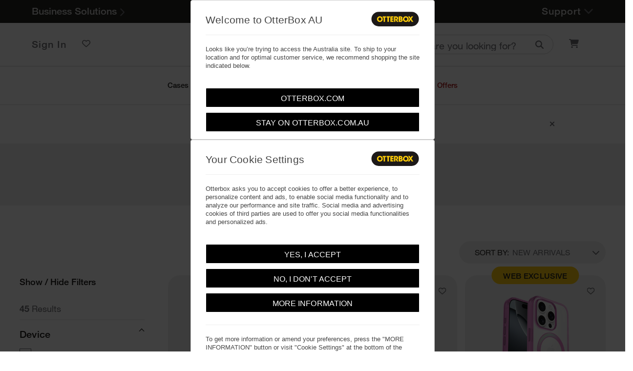

--- FILE ---
content_type: text/html;charset=UTF-8
request_url: https://www.otterbox.com.au/en-au/lumen-series/
body_size: 34287
content:
<!DOCTYPE html>













<html lang="en-au">
<head>



<meta charset=UTF-8>




<link rel="canonical" href="https://www.otterbox.com.au/en-au/lumen-series/"/>














<!--[if gt IE 9]><!-->
<script>//common/scripts.isml</script>

<script defer type="text/javascript" src="/on/demandware.static/Sites-ob_anz-Site/-/en_AU/v1768417310832/js/main.js"></script>

    <script defer type="text/javascript" src="https://js.braintreegateway.com/web/3.94.0/js/client.min.js"
        
        >
    </script>

    <script defer type="text/javascript" src="https://js.braintreegateway.com/web/3.94.0/js/data-collector.min.js"
        
        >
    </script>

    <script defer type="text/javascript" src="https://js.braintreegateway.com/web/3.94.0/js/paypal.min.js"
        
        >
    </script>

    <script defer type="text/javascript" src="https://js.braintreegateway.com/web/3.94.0/js/paypal-checkout.min.js"
        
        >
    </script>

    <script defer type="text/javascript" src="https://js.braintreegateway.com/web/3.94.0/js/apple-pay.min.js"
        
        >
    </script>

    <script defer type="text/javascript" src="https://pay.google.com/gp/p/js/pay.js"
        
        >
    </script>

    <script defer type="text/javascript" src="https://js.braintreegateway.com/web/3.94.0/js/google-payment.min.js"
        
        >
    </script>

    <script defer type="text/javascript" src="https://js.braintreegateway.com/web/3.94.0/js/three-d-secure.min.js"
        
        >
    </script>

<script defer type="text/javascript" src="/on/demandware.static/Sites-ob_anz-Site/-/en_AU/v1768417310832/js/bt.js"></script>


<!--<![endif]-->
<link rel="preconnect" href="https://fonts.googleapis.com" />


<meta http-equiv="x-ua-compatible" content="ie=edge">

<meta name="viewport" content="width=device-width, initial-scale=1">



  <title>OtterBox Lumen case for Apple iPhone | clear phone case</title>


<meta name="description" content="OtterBox Lumen Series is clear phone case for Apple iPhone, iPhone 14, iPhone 14 Pro. Design to interact with the Apple MagSafe ecosystem."/>
<meta name="keywords" content="OtterBox lumen, clear phone case"/>











        <meta property="og:description" content="OtterBox Lumen Series is clear phone case for Apple iPhone, iPhone 14, iPhone 14 Pro. Design to interact with the Apple MagSafe ecosystem." />


    <meta property="og:image" content="/on/demandware.static/-/Sites-ob_anz-Library/default/dw17e21c20/OtterBox_Logo.png" />
    <meta property="og:image:alt" content="OtterBox Australia" />



<link rel="icon" type="image/png" href="/on/demandware.static/Sites-ob_anz-Site/-/default/dw1d75a499/images/favicons/favicon-196x196.png" sizes="196x196" />
<link rel="icon" type="image/png" href="/on/demandware.static/Sites-ob_anz-Site/-/default/dwd49bf000/images/favicons/favicon-96x96.png" sizes="96x96" />
<link rel="icon" type="image/png" href="/on/demandware.static/Sites-ob_anz-Site/-/default/dw38997f34/images/favicons/favicon-32x32.png" sizes="32x32" />
<link rel="icon" type="image/png" href="/on/demandware.static/Sites-ob_anz-Site/-/default/dwfd49e8f3/images/favicons/favicon-16x16.png" sizes="16x16" />
<link rel="icon" type="image/png" href="/on/demandware.static/Sites-ob_anz-Site/-/default/dw0b5a18db/images/favicons/favicon-128.png" sizes="128x128" />
<link rel="icon" type="image/png" href="/on/demandware.static/Sites-ob_anz-Site/-/default/dw828e2a85/images/favicons/favicon.ico" sizes="48x48" />
<link rel="icon" type="image/png" href="/on/demandware.static/Sites-ob_anz-Site/-/default/dw38997f34/images/favicons/favicon-32x32.png" sizes="48x48" />




    <link id="globalStyles" rel="stylesheet" href="/on/demandware.static/Sites-ob_anz-Site/-/en_AU/v1768417310832/css/global.css" />





    <meta name="google-site-verification" content="2el5Dj2g56Uf6XuCMgqqBdUEBGgm4g08XeUbjpbViTk" />













<script>
    window.UncachedData = {
  "action": "Data-UncachedData",
  "queryString": "",
  "locale": "en_AU",
  "wishlistPIDs": []
}
    window.CachedData = {
  "action": "Data-CachedData",
  "queryString": "",
  "locale": "en_AU",
  "siteIntegrations": {
    "cybersourceCartridgeEnabled": true,
    "Vertex_isEnabled": false,
    "GTMEnable": false,
    "wishlistEnable": true,
    "giftCertificateEnabled": false,
    "googlePlacesEnabled": false,
    "showGoogleLogin": false,
    "showFacebookLogin": false,
    "AspectViaChatEnable": false,
    "isPMGEnabled": false
  },
  "recaptchaSiteKey": "6LdpjXkUAAAAADyum7XOYs6ZNTFPVeB2Dn9JzBaE",
  "enableTopNavToggle": true,
  "siteBrand": "otterbox",
  "country": "au"
}
</script>
<script type="text/javascript">//<!--
/* <![CDATA[ (head-active_data.js) */
var dw = (window.dw || {});
dw.ac = {
    _analytics: null,
    _events: [],
    _category: "",
    _searchData: "",
    _anact: "",
    _anact_nohit_tag: "",
    _analytics_enabled: "true",
    _timeZone: "Australia/Sydney",
    _capture: function(configs) {
        if (Object.prototype.toString.call(configs) === "[object Array]") {
            configs.forEach(captureObject);
            return;
        }
        dw.ac._events.push(configs);
    },
	capture: function() { 
		dw.ac._capture(arguments);
		// send to CQ as well:
		if (window.CQuotient) {
			window.CQuotient.trackEventsFromAC(arguments);
		}
	},
    EV_PRD_SEARCHHIT: "searchhit",
    EV_PRD_DETAIL: "detail",
    EV_PRD_RECOMMENDATION: "recommendation",
    EV_PRD_SETPRODUCT: "setproduct",
    applyContext: function(context) {
        if (typeof context === "object" && context.hasOwnProperty("category")) {
        	dw.ac._category = context.category;
        }
        if (typeof context === "object" && context.hasOwnProperty("searchData")) {
        	dw.ac._searchData = context.searchData;
        }
    },
    setDWAnalytics: function(analytics) {
        dw.ac._analytics = analytics;
    },
    eventsIsEmpty: function() {
        return 0 == dw.ac._events.length;
    }
};
/* ]]> */
// -->
</script>
<script type="text/javascript">//<!--
/* <![CDATA[ (head-cquotient.js) */
var CQuotient = window.CQuotient = {};
CQuotient.clientId = 'bgms-ob_anz';
CQuotient.realm = 'BGMS';
CQuotient.siteId = 'ob_anz';
CQuotient.instanceType = 'prd';
CQuotient.locale = 'en_AU';
CQuotient.fbPixelId = '__UNKNOWN__';
CQuotient.activities = [];
CQuotient.cqcid='';
CQuotient.cquid='';
CQuotient.cqeid='';
CQuotient.cqlid='';
CQuotient.apiHost='api.cquotient.com';
/* Turn this on to test against Staging Einstein */
/* CQuotient.useTest= true; */
CQuotient.useTest = ('true' === 'false');
CQuotient.initFromCookies = function () {
	var ca = document.cookie.split(';');
	for(var i=0;i < ca.length;i++) {
	  var c = ca[i];
	  while (c.charAt(0)==' ') c = c.substring(1,c.length);
	  if (c.indexOf('cqcid=') == 0) {
		CQuotient.cqcid=c.substring('cqcid='.length,c.length);
	  } else if (c.indexOf('cquid=') == 0) {
		  var value = c.substring('cquid='.length,c.length);
		  if (value) {
		  	var split_value = value.split("|", 3);
		  	if (split_value.length > 0) {
			  CQuotient.cquid=split_value[0];
		  	}
		  	if (split_value.length > 1) {
			  CQuotient.cqeid=split_value[1];
		  	}
		  	if (split_value.length > 2) {
			  CQuotient.cqlid=split_value[2];
		  	}
		  }
	  }
	}
}
CQuotient.getCQCookieId = function () {
	if(window.CQuotient.cqcid == '')
		window.CQuotient.initFromCookies();
	return window.CQuotient.cqcid;
};
CQuotient.getCQUserId = function () {
	if(window.CQuotient.cquid == '')
		window.CQuotient.initFromCookies();
	return window.CQuotient.cquid;
};
CQuotient.getCQHashedEmail = function () {
	if(window.CQuotient.cqeid == '')
		window.CQuotient.initFromCookies();
	return window.CQuotient.cqeid;
};
CQuotient.getCQHashedLogin = function () {
	if(window.CQuotient.cqlid == '')
		window.CQuotient.initFromCookies();
	return window.CQuotient.cqlid;
};
CQuotient.trackEventsFromAC = function (/* Object or Array */ events) {
try {
	if (Object.prototype.toString.call(events) === "[object Array]") {
		events.forEach(_trackASingleCQEvent);
	} else {
		CQuotient._trackASingleCQEvent(events);
	}
} catch(err) {}
};
CQuotient._trackASingleCQEvent = function ( /* Object */ event) {
	if (event && event.id) {
		if (event.type === dw.ac.EV_PRD_DETAIL) {
			CQuotient.trackViewProduct( {id:'', alt_id: event.id, type: 'raw_sku'} );
		} // not handling the other dw.ac.* events currently
	}
};
CQuotient.trackViewProduct = function(/* Object */ cqParamData){
	var cq_params = {};
	cq_params.cookieId = CQuotient.getCQCookieId();
	cq_params.userId = CQuotient.getCQUserId();
	cq_params.emailId = CQuotient.getCQHashedEmail();
	cq_params.loginId = CQuotient.getCQHashedLogin();
	cq_params.product = cqParamData.product;
	cq_params.realm = cqParamData.realm;
	cq_params.siteId = cqParamData.siteId;
	cq_params.instanceType = cqParamData.instanceType;
	cq_params.locale = CQuotient.locale;
	
	if(CQuotient.sendActivity) {
		CQuotient.sendActivity(CQuotient.clientId, 'viewProduct', cq_params);
	} else {
		CQuotient.activities.push({activityType: 'viewProduct', parameters: cq_params});
	}
};
/* ]]> */
// -->
</script>


   <script type="application/ld+json">
        {"@context":"https://schema.org","@type":"CollectionPage","@id":"https://www.otterbox.com.au/en-au/lumen-series/","url":"https://www.otterbox.com.au/en-au/lumen-series/","name":"Lumen Series","description":"","breadcrumb":{"@type":"BreadcrumbList","itemListElement":[{"@type":"ListItem","position":1,"name":"Home","item":"https://www.otterbox.com.au/en-au/search?cgid=home"},{"@type":"ListItem","position":2,"name":"Our Series","item":"https://www.otterbox.com.au/en-au/series/"},{"@type":"ListItem","position":3,"name":"Web Exclusives","item":"https://www.otterbox.com.au/en-au/web-exclusives/"},{"@type":"ListItem","position":4,"name":"Lumen Series","item":"https://www.otterbox.com.au/en-au/lumen-series/"}]},"mainEntity":{"@type":"ItemList","numberOfItems":45,"itemListElement":[{"@type":"ListItem","position":1,"item":{"@context":"http://schema.org/","@type":"Product","@id":"https://www.otterbox.com.au/en-au/slim-iphone-16-pro-case-black/77-96940.html","name":"iPhone 16 Pro Case｜Lumen Series with Camera Control","description":"The OtterBox Lumen Series clear and color iPhone 16 Pro case lets your personal style shine through. This minimalist iPhone case protects your phone and works seamlessly with MagSafe chargers and stands.","mpn":"77-96940","sku":"77-96940","gtin13":"","color":"Grackle (Black)","material":"Polycarbonate Layer/Thermoplastic Elastomer/MagSafe","brand":{"@type":"Thing","name":"OtterBox"},"manufacturer":{"@type":"Organization","name":"OtterBox"},"image":["https://www.otterbox.com.au/on/demandware.static/-/Sites-masterCatalog/default/dwc0ef10ea/productimages/dis/cases-screen-protection/lumen-iphc24/lumen-iphc24-grackle-1.png","https://www.otterbox.com.au/on/demandware.static/-/Sites-masterCatalog/default/dwfba54b20/productimages/dis/cases-screen-protection/lumen-iphc24/lumen-iphc24-grackle-2.png","https://www.otterbox.com.au/on/demandware.static/-/Sites-masterCatalog/default/dw8d7cfe2a/productimages/dis/cases-screen-protection/lumen-iphc24/lumen-iphc24-grackle-3.png","https://www.otterbox.com.au/on/demandware.static/-/Sites-masterCatalog/default/dw7f2a1063/productimages/dis/cases-screen-protection/lumen-iphc24/lumen-iphc24-grackle-4.png"],"itemCondition":"https://schema.org/NewCondition","category":"","offers":{"url":"https://www.otterbox.com.au/en-au/slim-iphone-16-pro-case-black/77-96940.html","@type":"Offer","priceCurrency":"AUD","price":"79.95","availability":"http://schema.org/InStock","itemCondition":"https://schema.org/NewCondition","hasMerchantReturnPolicy":{"@type":"MerchantReturnPolicy","returnPolicyCategory":"https://schema.org/MerchantReturnFiniteReturnWindow","merchantReturnDays":30,"returnMethod":"https://schema.org/ReturnByMail"}},"isVariantOf":{"@type":"ProductGroup","name":"iPhone 16 Pro Case｜Lumen Series with Camera Control","variesBy":["color"]},"additionalProperty":[{"@type":"PropertyValue","name":"Material","value":"Polycarbonate Layer/Thermoplastic Elastomer/MagSafe"},{"@type":"PropertyValue","name":"Drop Protection","value":"Drop+ | 3X as many drops as military standard (MIL-STD-810G 516.6)"},{"@type":"PropertyValue","name":"Compatible With","value":""},{"@type":"PropertyValue","name":"Warranty","value":""},{"@type":"PropertyValue","name":"otherColorVariants","value":["Grackle (Black)","Mallard (Green)","Rosefinch (Pink)","Macaw (Blue)","Year Of The Snake (Green)"]},{"@type":"PropertyValue","name":"Water Resistance","value":""}]}},{"@type":"ListItem","position":2,"item":{"@context":"http://schema.org/","@type":"Product","@id":"https://www.otterbox.com.au/en-au/slim-iphone-16-pro-case-green/77-96986.html","name":"iPhone 16 Pro Case | Lumen Series with Camera Control - Lunar New Year","description":"Celebrate the Year of the Snake with a case customized for the Lunar New Year — Lumen Series for MagSafe. Illustrated by acclaimed artist, Jane Liu, this charismatic MagSafe case captures the Snake’s mysterious personality and accents it with elegant orchids, bursting fireworks and vibrant lanterns. Under the design lies Lumen Series, a slim case that’s comfortable in your hand and pocket. Plus, it’s engineered to withstand hard hits, includes built-in MagSafe magnets that snap securely to accessories and has an integrated Camera Control button for touch sensitive swiping and snapping.","mpn":"77-96986","sku":"77-96986","gtin13":"","color":"Year Of The Snake (Green)","material":"Polycarbonate Layer/Thermoplastic Elastomer/MagSafe","brand":{"@type":"Thing","name":"OtterBox"},"manufacturer":{"@type":"Organization","name":"OtterBox"},"image":["https://www.otterbox.com.au/on/demandware.static/-/Sites-masterCatalog/default/dwcd48dda5/productimages/dis/cases-screen-protection/lumen-iphc24/lumen-iphc24-snakeyear-3.png","https://www.otterbox.com.au/on/demandware.static/-/Sites-masterCatalog/default/dwac8c6888/productimages/dis/cases-screen-protection/lumen-iphc24/lumen-iphc24-snakeyear-1.png","https://www.otterbox.com.au/on/demandware.static/-/Sites-masterCatalog/default/dw6f546ed6/productimages/dis/cases-screen-protection/lumen-iphc24/lumen-iphc24-snakeyear-2.png","https://www.otterbox.com.au/on/demandware.static/-/Sites-masterCatalog/default/dwa6ae19ee/productimages/dis/cases-screen-protection/lumen-iphc24/lumen-iphc24-snakeyear-4.png"],"itemCondition":"https://schema.org/NewCondition","category":"","offers":{"url":"https://www.otterbox.com.au/en-au/slim-iphone-16-pro-case-green/77-96986.html","@type":"Offer","priceCurrency":"AUD","price":"23.98","availability":"http://schema.org/InStock","itemCondition":"https://schema.org/NewCondition","hasMerchantReturnPolicy":{"@type":"MerchantReturnPolicy","returnPolicyCategory":"https://schema.org/MerchantReturnFiniteReturnWindow","merchantReturnDays":30,"returnMethod":"https://schema.org/ReturnByMail"}},"isVariantOf":{"@type":"ProductGroup","name":"iPhone 16 Pro Case | Lumen Series with Camera Control - Lunar New Year","variesBy":["color"]},"additionalProperty":[{"@type":"PropertyValue","name":"Material","value":"Polycarbonate Layer/Thermoplastic Elastomer/MagSafe"},{"@type":"PropertyValue","name":"Drop Protection","value":"Drop+ | 3X as many drops as military standard (MIL-STD-810G 516.6)"},{"@type":"PropertyValue","name":"Compatible With","value":""},{"@type":"PropertyValue","name":"Warranty","value":""},{"@type":"PropertyValue","name":"otherColorVariants","value":["Grackle (Black)","Mallard (Green)","Rosefinch (Pink)","Macaw (Blue)","Year Of The Snake (Green)"]},{"@type":"PropertyValue","name":"Water Resistance","value":""}]}},{"@type":"ListItem","position":3,"item":{"@context":"http://schema.org/","@type":"Product","@id":"https://www.otterbox.com.au/en-au/slim-iphone-16-pro-case-pink/77-96941.html","name":"iPhone 16 Pro Case｜Lumen Series with Camera Control","description":"The OtterBox Lumen Series clear and color iPhone 16 Pro case lets your personal style shine through. This minimalist iPhone case protects your phone and works seamlessly with MagSafe chargers and stands.","mpn":"77-96941","sku":"77-96941","gtin13":"","color":"Rosefinch (Pink)","material":"Polycarbonate Layer/Thermoplastic Elastomer/MagSafe","brand":{"@type":"Thing","name":"OtterBox"},"manufacturer":{"@type":"Organization","name":"OtterBox"},"image":["https://www.otterbox.com.au/on/demandware.static/-/Sites-masterCatalog/default/dwd060d296/productimages/dis/cases-screen-protection/lumen-iphc24/lumen-iphc24-rosefinch-1.png","https://www.otterbox.com.au/on/demandware.static/-/Sites-masterCatalog/default/dw83b24f43/productimages/dis/cases-screen-protection/lumen-iphc24/lumen-iphc24-rosefinch-2.png","https://www.otterbox.com.au/on/demandware.static/-/Sites-masterCatalog/default/dw133ea6ad/productimages/dis/cases-screen-protection/lumen-iphc24/lumen-iphc24-rosefinch-3.png","https://www.otterbox.com.au/on/demandware.static/-/Sites-masterCatalog/default/dwb939189c/productimages/dis/cases-screen-protection/lumen-iphc24/lumen-iphc24-rosefinch-4.png"],"itemCondition":"https://schema.org/NewCondition","category":"","offers":{"url":"https://www.otterbox.com.au/en-au/slim-iphone-16-pro-case-pink/77-96941.html","@type":"Offer","priceCurrency":"AUD","price":"79.95","availability":"http://schema.org/InStock","itemCondition":"https://schema.org/NewCondition","hasMerchantReturnPolicy":{"@type":"MerchantReturnPolicy","returnPolicyCategory":"https://schema.org/MerchantReturnFiniteReturnWindow","merchantReturnDays":30,"returnMethod":"https://schema.org/ReturnByMail"}},"isVariantOf":{"@type":"ProductGroup","name":"iPhone 16 Pro Case｜Lumen Series with Camera Control","variesBy":["color"]},"additionalProperty":[{"@type":"PropertyValue","name":"Material","value":"Polycarbonate Layer/Thermoplastic Elastomer/MagSafe"},{"@type":"PropertyValue","name":"Drop Protection","value":"Drop+ | 3X as many drops as military standard (MIL-STD-810G 516.6)"},{"@type":"PropertyValue","name":"Compatible With","value":""},{"@type":"PropertyValue","name":"Warranty","value":""},{"@type":"PropertyValue","name":"otherColorVariants","value":["Grackle (Black)","Mallard (Green)","Rosefinch (Pink)","Macaw (Blue)","Year Of The Snake (Green)"]},{"@type":"PropertyValue","name":"Water Resistance","value":""}]}},{"@type":"ListItem","position":4,"item":{"@context":"http://schema.org/","@type":"Product","@id":"https://www.otterbox.com.au/en-au/slim-iphone-16-pro-case-green/77-96942.html","name":"iPhone 16 Pro Case｜Lumen Series with Camera Control","description":"The OtterBox Lumen Series clear and color iPhone 16 Pro case lets your personal style shine through. This minimalist iPhone case protects your phone and works seamlessly with MagSafe chargers and stands.","mpn":"77-96942","sku":"77-96942","gtin13":"","color":"Mallard (Green)","material":"Polycarbonate Layer/Thermoplastic Elastomer/MagSafe","brand":{"@type":"Thing","name":"OtterBox"},"manufacturer":{"@type":"Organization","name":"OtterBox"},"image":["https://www.otterbox.com.au/on/demandware.static/-/Sites-masterCatalog/default/dwb7ab3164/productimages/dis/cases-screen-protection/lumen-iphc24/lumen-iphc24-mallard-1.png","https://www.otterbox.com.au/on/demandware.static/-/Sites-masterCatalog/default/dw247e9157/productimages/dis/cases-screen-protection/lumen-iphc24/lumen-iphc24-mallard-2.png","https://www.otterbox.com.au/on/demandware.static/-/Sites-masterCatalog/default/dw295fc782/productimages/dis/cases-screen-protection/lumen-iphc24/lumen-iphc24-mallard-3.png","https://www.otterbox.com.au/on/demandware.static/-/Sites-masterCatalog/default/dw769ee3d4/productimages/dis/cases-screen-protection/lumen-iphc24/lumen-iphc24-mallard-4.png"],"itemCondition":"https://schema.org/NewCondition","category":"","offers":{"url":"https://www.otterbox.com.au/en-au/slim-iphone-16-pro-case-green/77-96942.html","@type":"Offer","priceCurrency":"AUD","price":"79.95","availability":"http://schema.org/InStock","itemCondition":"https://schema.org/NewCondition","hasMerchantReturnPolicy":{"@type":"MerchantReturnPolicy","returnPolicyCategory":"https://schema.org/MerchantReturnFiniteReturnWindow","merchantReturnDays":30,"returnMethod":"https://schema.org/ReturnByMail"}},"isVariantOf":{"@type":"ProductGroup","name":"iPhone 16 Pro Case｜Lumen Series with Camera Control","variesBy":["color"]},"additionalProperty":[{"@type":"PropertyValue","name":"Material","value":"Polycarbonate Layer/Thermoplastic Elastomer/MagSafe"},{"@type":"PropertyValue","name":"Drop Protection","value":"Drop+ | 3X as many drops as military standard (MIL-STD-810G 516.6)"},{"@type":"PropertyValue","name":"Compatible With","value":""},{"@type":"PropertyValue","name":"Warranty","value":""},{"@type":"PropertyValue","name":"otherColorVariants","value":["Grackle (Black)","Mallard (Green)","Rosefinch (Pink)","Macaw (Blue)","Year Of The Snake (Green)"]},{"@type":"PropertyValue","name":"Water Resistance","value":""}]}},{"@type":"ListItem","position":5,"item":{"@context":"http://schema.org/","@type":"Product","@id":"https://www.otterbox.com.au/en-au/slim-iphone-16-pro-case-blue/77-96943.html","name":"iPhone 16 Pro Case｜Lumen Series with Camera Control","description":"The OtterBox Lumen Series clear and color iPhone 16 Pro case lets your personal style shine through. This minimalist iPhone case protects your phone and works seamlessly with MagSafe chargers and stands.","mpn":"77-96943","sku":"77-96943","gtin13":"","color":"Macaw (Blue)","material":"Polycarbonate Layer/Thermoplastic Elastomer/MagSafe","brand":{"@type":"Thing","name":"OtterBox"},"manufacturer":{"@type":"Organization","name":"OtterBox"},"image":["https://www.otterbox.com.au/on/demandware.static/-/Sites-masterCatalog/default/dw48e51b74/productimages/dis/cases-screen-protection/lumen-iphc24/lumen-iphc24-macaw-1.png","https://www.otterbox.com.au/on/demandware.static/-/Sites-masterCatalog/default/dw4a1e81c6/productimages/dis/cases-screen-protection/lumen-iphc24/lumen-iphc24-macaw-2.png","https://www.otterbox.com.au/on/demandware.static/-/Sites-masterCatalog/default/dw25a85e84/productimages/dis/cases-screen-protection/lumen-iphc24/lumen-iphc24-macaw-3.png","https://www.otterbox.com.au/on/demandware.static/-/Sites-masterCatalog/default/dwe29131ae/productimages/dis/cases-screen-protection/lumen-iphc24/lumen-iphc24-macaw-4.png"],"itemCondition":"https://schema.org/NewCondition","category":"","offers":{"url":"https://www.otterbox.com.au/en-au/slim-iphone-16-pro-case-blue/77-96943.html","@type":"Offer","priceCurrency":"AUD","price":"79.95","availability":"http://schema.org/InStock","itemCondition":"https://schema.org/NewCondition","hasMerchantReturnPolicy":{"@type":"MerchantReturnPolicy","returnPolicyCategory":"https://schema.org/MerchantReturnFiniteReturnWindow","merchantReturnDays":30,"returnMethod":"https://schema.org/ReturnByMail"}},"isVariantOf":{"@type":"ProductGroup","name":"iPhone 16 Pro Case｜Lumen Series with Camera Control","variesBy":["color"]},"additionalProperty":[{"@type":"PropertyValue","name":"Material","value":"Polycarbonate Layer/Thermoplastic Elastomer/MagSafe"},{"@type":"PropertyValue","name":"Drop Protection","value":"Drop+ | 3X as many drops as military standard (MIL-STD-810G 516.6)"},{"@type":"PropertyValue","name":"Compatible With","value":""},{"@type":"PropertyValue","name":"Warranty","value":""},{"@type":"PropertyValue","name":"otherColorVariants","value":["Grackle (Black)","Mallard (Green)","Rosefinch (Pink)","Macaw (Blue)","Year Of The Snake (Green)"]},{"@type":"PropertyValue","name":"Water Resistance","value":""}]}},{"@type":"ListItem","position":6,"item":{"@context":"http://schema.org/","@type":"Product","@id":"https://www.otterbox.com.au/en-au/slim-iphone-16-pro-max-case-black/77-96944.html","name":"iPhone 16 Pro Max Case｜Lumen Series with Camera Control","description":"The OtterBox Lumen Series clear and color iPhone 16 Pro Max case lets your personal style shine through. This minimalist iPhone case protects your phone and works seamlessly with MagSafe chargers and stands.","mpn":"77-96944","sku":"77-96944","gtin13":"","color":"Grackle (Black)","material":"Polycarbonate Layer/Thermoplastic Elastomer/MagSafe","brand":{"@type":"Thing","name":"OtterBox"},"manufacturer":{"@type":"Organization","name":"OtterBox"},"image":["https://www.otterbox.com.au/on/demandware.static/-/Sites-masterCatalog/default/dw315db496/productimages/dis/cases-screen-protection/LUMEN-iphd24/iphd24-lumen-grackle-1.png","https://www.otterbox.com.au/on/demandware.static/-/Sites-masterCatalog/default/dw39aa21ff/productimages/dis/cases-screen-protection/LUMEN-iphd24/lumen-iphd24-grackle-2.png","https://www.otterbox.com.au/on/demandware.static/-/Sites-masterCatalog/default/dw70113115/productimages/dis/cases-screen-protection/LUMEN-iphd24/iphd24-lumen-grackle-3.png","https://www.otterbox.com.au/on/demandware.static/-/Sites-masterCatalog/default/dweba49ccb/productimages/dis/cases-screen-protection/LUMEN-iphd24/iphd24-lumen-grackle-4.png"],"itemCondition":"https://schema.org/NewCondition","category":"","offers":{"url":"https://www.otterbox.com.au/en-au/slim-iphone-16-pro-max-case-black/77-96944.html","@type":"Offer","priceCurrency":"AUD","price":"79.95","availability":"http://schema.org/InStock","itemCondition":"https://schema.org/NewCondition","hasMerchantReturnPolicy":{"@type":"MerchantReturnPolicy","returnPolicyCategory":"https://schema.org/MerchantReturnFiniteReturnWindow","merchantReturnDays":30,"returnMethod":"https://schema.org/ReturnByMail"}},"isVariantOf":{"@type":"ProductGroup","name":"iPhone 16 Pro Max Case｜Lumen Series with Camera Control","variesBy":["color"]},"additionalProperty":[{"@type":"PropertyValue","name":"Material","value":"Polycarbonate Layer/Thermoplastic Elastomer/MagSafe"},{"@type":"PropertyValue","name":"Drop Protection","value":"Drop+ | 3X as many drops as military standard (MIL-STD-810G 516.6)"},{"@type":"PropertyValue","name":"Compatible With","value":""},{"@type":"PropertyValue","name":"Warranty","value":""},{"@type":"PropertyValue","name":"otherColorVariants","value":["Grackle (Black)","Mallard (Green)","Rosefinch (Pink)","Macaw (Blue)","Year Of The Snake (Green)"]},{"@type":"PropertyValue","name":"Water Resistance","value":""}]}},{"@type":"ListItem","position":7,"item":{"@context":"http://schema.org/","@type":"Product","@id":"https://www.otterbox.com.au/en-au/slim-iphone-16-case-pink/77-96933.html","name":"iPhone 16 Case｜Lumen Series with Camera Control","description":"The OtterBox Lumen Series clear and color iPhone 16 case lets your personal style shine through. This minimalist iPhone case protects your phone and works seamlessly with MagSafe chargers and stands.","mpn":"77-96933","sku":"77-96933","gtin13":"","color":"Rosefinch (Pink)","material":"Polycarbonate Layer/Thermoplastic Elastomer/MagSafe","brand":{"@type":"Thing","name":"OtterBox"},"manufacturer":{"@type":"Organization","name":"OtterBox"},"image":["https://www.otterbox.com.au/on/demandware.static/-/Sites-masterCatalog/default/dwa2295e71/productimages/dis/cases-screen-protection/lumen-ipha24/ipha24-lumen-rosefinch-1.png","https://www.otterbox.com.au/on/demandware.static/-/Sites-masterCatalog/default/dw6c6be0ab/productimages/dis/cases-screen-protection/lumen-ipha24/ipha24-lumen-rosefinch-2.png","https://www.otterbox.com.au/on/demandware.static/-/Sites-masterCatalog/default/dw7c5fa8c4/productimages/dis/cases-screen-protection/lumen-ipha24/ipha24-lumen-rosefinch-3.png","https://www.otterbox.com.au/on/demandware.static/-/Sites-masterCatalog/default/dw335f4e7d/productimages/dis/cases-screen-protection/lumen-ipha24/ipha24-lumen-rosefinch-4.png"],"itemCondition":"https://schema.org/NewCondition","category":"","offers":{"url":"https://www.otterbox.com.au/en-au/slim-iphone-16-case-pink/77-96933.html","@type":"Offer","priceCurrency":"AUD","price":"79.95","availability":"http://schema.org/InStock","itemCondition":"https://schema.org/NewCondition","hasMerchantReturnPolicy":{"@type":"MerchantReturnPolicy","returnPolicyCategory":"https://schema.org/MerchantReturnFiniteReturnWindow","merchantReturnDays":30,"returnMethod":"https://schema.org/ReturnByMail"}},"isVariantOf":{"@type":"ProductGroup","name":"iPhone 16 Case｜Lumen Series with Camera Control","variesBy":["color"]},"additionalProperty":[{"@type":"PropertyValue","name":"Material","value":"Polycarbonate Layer/Thermoplastic Elastomer/MagSafe"},{"@type":"PropertyValue","name":"Drop Protection","value":"Drop+ | 3X as many drops as military standard (MIL-STD-810G 516.6)"},{"@type":"PropertyValue","name":"Compatible With","value":""},{"@type":"PropertyValue","name":"Warranty","value":""},{"@type":"PropertyValue","name":"otherColorVariants","value":["Grackle (Black)","Mallard (Green)","Rosefinch (Pink)","Macaw (Blue)","Year Of The Snake (Green)"]},{"@type":"PropertyValue","name":"Water Resistance","value":""}]}},{"@type":"ListItem","position":8,"item":{"@context":"http://schema.org/","@type":"Product","@id":"https://www.otterbox.com.au/en-au/slim-iphone-16-case-green/77-96984.html","name":"iPhone 16 Case | Lumen Series with Camera Control - Lunar New Year","description":"Celebrate the Year of the Snake with a case customized for the Lunar New Year — Lumen Series for MagSafe. Illustrated by acclaimed artist, Jane Liu, this charismatic MagSafe case captures the Snake’s mysterious personality and accents it with elegant orchids, bursting fireworks and vibrant lanterns. Under the design lies Lumen Series, a slim case that’s comfortable in your hand and pocket. Plus, it’s engineered to withstand hard hits, includes built-in MagSafe magnets that snap securely to accessories and has an integrated Camera Control button for touch sensitive swiping and snapping.","mpn":"77-96984","sku":"77-96984","gtin13":"","color":"Year Of The Snake (Green)","material":"Polycarbonate Layer/Thermoplastic Elastomer/MagSafe","brand":{"@type":"Thing","name":"OtterBox"},"manufacturer":{"@type":"Organization","name":"OtterBox"},"image":["https://www.otterbox.com.au/on/demandware.static/-/Sites-masterCatalog/default/dw5910709a/productimages/dis/cases-screen-protection/lumen-ipha24/lumen-ipha24-snakeyear-3.png","https://www.otterbox.com.au/on/demandware.static/-/Sites-masterCatalog/default/dwca26cb68/productimages/dis/cases-screen-protection/lumen-ipha24/lumen-ipha24-snakeyear-1.png","https://www.otterbox.com.au/on/demandware.static/-/Sites-masterCatalog/default/dw717a4f02/productimages/dis/cases-screen-protection/lumen-ipha24/lumen-ipha24-snakeyear-2.png","https://www.otterbox.com.au/on/demandware.static/-/Sites-masterCatalog/default/dwff304856/productimages/dis/cases-screen-protection/lumen-ipha24/lumen-ipha24-snakeyear-4.png"],"itemCondition":"https://schema.org/NewCondition","category":"","offers":{"url":"https://www.otterbox.com.au/en-au/slim-iphone-16-case-green/77-96984.html","@type":"Offer","priceCurrency":"AUD","price":"23.98","availability":"http://schema.org/InStock","itemCondition":"https://schema.org/NewCondition","hasMerchantReturnPolicy":{"@type":"MerchantReturnPolicy","returnPolicyCategory":"https://schema.org/MerchantReturnFiniteReturnWindow","merchantReturnDays":30,"returnMethod":"https://schema.org/ReturnByMail"}},"isVariantOf":{"@type":"ProductGroup","name":"iPhone 16 Case | Lumen Series with Camera Control - Lunar New Year","variesBy":["color"]},"additionalProperty":[{"@type":"PropertyValue","name":"Material","value":"Polycarbonate Layer/Thermoplastic Elastomer/MagSafe"},{"@type":"PropertyValue","name":"Drop Protection","value":"Drop+ | 3X as many drops as military standard (MIL-STD-810G 516.6)"},{"@type":"PropertyValue","name":"Compatible With","value":""},{"@type":"PropertyValue","name":"Warranty","value":""},{"@type":"PropertyValue","name":"otherColorVariants","value":["Grackle (Black)","Mallard (Green)","Rosefinch (Pink)","Macaw (Blue)","Year Of The Snake (Green)"]},{"@type":"PropertyValue","name":"Water Resistance","value":""}]}},{"@type":"ListItem","position":9,"item":{"@context":"http://schema.org/","@type":"Product","@id":"https://www.otterbox.com.au/en-au/slim-iphone-16-pro-max-case-pink/77-96945.html","name":"iPhone 16 Pro Max Case｜Lumen Series with Camera Control","description":"The OtterBox Lumen Series clear and color iPhone 16 Pro Max case lets your personal style shine through. This minimalist iPhone case protects your phone and works seamlessly with MagSafe chargers and stands.","mpn":"77-96945","sku":"77-96945","gtin13":"","color":"Rosefinch (Pink)","material":"Polycarbonate Layer/Thermoplastic Elastomer/MagSafe","brand":{"@type":"Thing","name":"OtterBox"},"manufacturer":{"@type":"Organization","name":"OtterBox"},"image":["https://www.otterbox.com.au/on/demandware.static/-/Sites-masterCatalog/default/dw253b272b/productimages/dis/cases-screen-protection/LUMEN-iphd24/iphd24-lumen-rosefinch-1.png","https://www.otterbox.com.au/on/demandware.static/-/Sites-masterCatalog/default/dw0d49c141/productimages/dis/cases-screen-protection/LUMEN-iphd24/lumen-iphd24-rosefinch-2.png","https://www.otterbox.com.au/on/demandware.static/-/Sites-masterCatalog/default/dwc5ee0ea0/productimages/dis/cases-screen-protection/LUMEN-iphd24/iphd24-lumen-rosefinch-3.png","https://www.otterbox.com.au/on/demandware.static/-/Sites-masterCatalog/default/dw1b942d64/productimages/dis/cases-screen-protection/LUMEN-iphd24/iphd24-lumen-rosefinch-4.png"],"itemCondition":"https://schema.org/NewCondition","category":"","offers":{"url":"https://www.otterbox.com.au/en-au/slim-iphone-16-pro-max-case-pink/77-96945.html","@type":"Offer","priceCurrency":"AUD","price":"79.95","availability":"http://schema.org/InStock","itemCondition":"https://schema.org/NewCondition","hasMerchantReturnPolicy":{"@type":"MerchantReturnPolicy","returnPolicyCategory":"https://schema.org/MerchantReturnFiniteReturnWindow","merchantReturnDays":30,"returnMethod":"https://schema.org/ReturnByMail"}},"isVariantOf":{"@type":"ProductGroup","name":"iPhone 16 Pro Max Case｜Lumen Series with Camera Control","variesBy":["color"]},"additionalProperty":[{"@type":"PropertyValue","name":"Material","value":"Polycarbonate Layer/Thermoplastic Elastomer/MagSafe"},{"@type":"PropertyValue","name":"Drop Protection","value":"Drop+ | 3X as many drops as military standard (MIL-STD-810G 516.6)"},{"@type":"PropertyValue","name":"Compatible With","value":""},{"@type":"PropertyValue","name":"Warranty","value":""},{"@type":"PropertyValue","name":"otherColorVariants","value":["Grackle (Black)","Mallard (Green)","Rosefinch (Pink)","Macaw (Blue)","Year Of The Snake (Green)"]},{"@type":"PropertyValue","name":"Water Resistance","value":""}]}},{"@type":"ListItem","position":10,"item":{"@context":"http://schema.org/","@type":"Product","@id":"https://www.otterbox.com.au/en-au/slim-iphone-16-pro-max-case-green/77-96987.html","name":"iPhone 16 Pro Max Case | Lumen Series with Camera Control - Lunar New Year","description":"Celebrate the Year of the Snake with a case customized for the Lunar New Year — Lumen Series for MagSafe. Illustrated by acclaimed artist, Jane Liu, this charismatic MagSafe case captures the Snake’s mysterious personality and accents it with elegant orchids, bursting fireworks and vibrant lanterns. Under the design lies Lumen Series, a slim case that’s comfortable in your hand and pocket. Plus, it’s engineered to withstand hard hits, includes built-in MagSafe magnets that snap securely to accessories and has an integrated Camera Control button for touch sensitive swiping and snapping.","mpn":"77-96987","sku":"77-96987","gtin13":"","color":"Year Of The Snake (Green)","material":"Polycarbonate Layer/Thermoplastic Elastomer/MagSafe","brand":{"@type":"Thing","name":"OtterBox"},"manufacturer":{"@type":"Organization","name":"OtterBox"},"image":["https://www.otterbox.com.au/on/demandware.static/-/Sites-masterCatalog/default/dw9ff8ed60/productimages/dis/cases-screen-protection/LUMEN-iphd24/lumen-iphd24-snakeyear-3.png","https://www.otterbox.com.au/on/demandware.static/-/Sites-masterCatalog/default/dwd486850b/productimages/dis/cases-screen-protection/LUMEN-iphd24/lumen-iphd24-snakeyear-1.png","https://www.otterbox.com.au/on/demandware.static/-/Sites-masterCatalog/default/dwd02f305a/productimages/dis/cases-screen-protection/LUMEN-iphd24/lumen-iphd24-snakeyear-2.png","https://www.otterbox.com.au/on/demandware.static/-/Sites-masterCatalog/default/dweaffe469/productimages/dis/cases-screen-protection/LUMEN-iphd24/lumen-iphd24-snakeyear-4.png"],"itemCondition":"https://schema.org/NewCondition","category":"","offers":{"url":"https://www.otterbox.com.au/en-au/slim-iphone-16-pro-max-case-green/77-96987.html","@type":"Offer","priceCurrency":"AUD","price":"23.98","availability":"http://schema.org/InStock","itemCondition":"https://schema.org/NewCondition","hasMerchantReturnPolicy":{"@type":"MerchantReturnPolicy","returnPolicyCategory":"https://schema.org/MerchantReturnFiniteReturnWindow","merchantReturnDays":30,"returnMethod":"https://schema.org/ReturnByMail"}},"isVariantOf":{"@type":"ProductGroup","name":"iPhone 16 Pro Max Case | Lumen Series with Camera Control - Lunar New Year","variesBy":["color"]},"additionalProperty":[{"@type":"PropertyValue","name":"Material","value":"Polycarbonate Layer/Thermoplastic Elastomer/MagSafe"},{"@type":"PropertyValue","name":"Drop Protection","value":"Drop+ | 3X as many drops as military standard (MIL-STD-810G 516.6)"},{"@type":"PropertyValue","name":"Compatible With","value":""},{"@type":"PropertyValue","name":"Warranty","value":""},{"@type":"PropertyValue","name":"otherColorVariants","value":["Grackle (Black)","Mallard (Green)","Rosefinch (Pink)","Macaw (Blue)","Year Of The Snake (Green)"]},{"@type":"PropertyValue","name":"Water Resistance","value":""}]}}]},"potentialAction":{"@type":"SearchAction","target":{"@type":"EntryPoint","urlTemplate":"https://www.otterbox.com.au/en-au/search?q={search_term_string}"},"query-input":"required name=search_term_string"},"offers":{"@type":"AggregateOffer","offerCount":45,"lowPrice":23.98,"highPrice":79.95,"priceCurrency":"AUD","availability":"https://schema.org/InStock"}}
    </script>


<script>
    window.braintreeConstants = JSON.parse("\u007b\"FLOW\u005fCHECKOUT\"\u003a\"checkout\"\u002c\"FLOW\u005fVAULT\"\u003a\"vault\"\u002c\"PAGE\u005fFLOW\u005fCHECKOUT\"\u003a\"checkout\"\u002c\"PAGE\u005fFLOW\u005fBILLING\"\u003a\"billing\"\u002c\"PAGE\u005fFLOW\u005fACCOUNT\"\u003a\"account\"\u002c\"PAGE\u005fFLOW\u005fCART\"\u003a\"cart\"\u002c\"PAGE\u005fFLOW\u005fMINICART\"\u003a\"minicart\"\u002c\"PAGE\u005fFLOW\u005fPDP\"\u003a\"pdp\"\u002c\"PAGE\u005fFLOW\u005fPVP\"\u003a\"pvp\"\u002c\"PAGE\u005fFLOW\u005fLOGIN\"\u003a\"login\"\u002c\"BUTTON\u005fCONFIG\u005fOPTIONS\u005fSTYLE\u005fLAYOUT\u005fHORIZONTAL\"\u003a\"horizontal\"\u002c\"BUTTON\u005fCONFIG\u005fOPTIONS\u005fSTYLE\u005fSHAPE\u005fRECT\"\u003a\"rect\"\u002c\"BUTTON\u005fCONFIG\u005fOPTIONS\u005fSTYLE\u005fSIZE\u005fMEDIUM\"\u003a\"medium\"\u002c\"BUTTON\u005fCONFIG\u005fOPTIONS\u005fSTYLE\u005fSIZE\u005fSMALL\"\u003a\"small\"\u002c\"BUTTON\u005fCONFIG\u005fPAYPAL\"\u003a\"paypal\"\u002c\"ENDPOINT\u005fACCOUNT\u005fADD\u005fSRC\u005fHANDLE\u005fNAME\"\u003a\"AccountAddSrcHandle\"\u002c\"ENDPOINT\u005fACCOUNT\u005fADD\u005fGOOGLE\u005fPAY\u005fHANDLE\u005fNAME\"\u003a\"AccountAddGooglePayHandle\"\u002c\"ENDPOINT\u005fACCOUNT\u005fADD\u005fCREDIT\u005fCARD\u005fHANDLE\u005fNAME\"\u003a\"AccountAddCreditCardHandle\"\u002c\"ENDPOINT\u005fACCOUNT\u005fADD\u005fVENMO\u005fHANDLE\u005fNAME\"\u003a\"AccountAddVenmoHandle\"\u002c\"PARAM\u005fNONCE\"\u003a\"Nonce\"\u002c\"PAYMENT\u005fPROCCESSOR\u005fID\u005fBRAINTREE\u005fCREDIT\"\u003a\"BRAINTREE\u005fCREDIT\"\u002c\"PAYMENT\u005fPROCCESSOR\u005fID\u005fBRAINTREE\u005fPAYPAL\"\u003a\"BRAINTREE\u005fPAYPAL\"\u002c\"PAYMENT\u005fPROCCESSOR\u005fID\u005fBRAINTREE\u005fAPPLEPAY\"\u003a\"BRAINTREE\u005fAPPLEPAY\"\u002c\"PAYMENT\u005fPROCCESSOR\u005fID\u005fBRAINTREE\u005fVENMO\"\u003a\"BRAINTREE\u005fVENMO\"\u002c\"PAYMENT\u005fPROCCESSOR\u005fID\u005fBRAINTREE\u005fSRC\"\u003a\"BRAINTREE\u005fSRC\"\u002c\"PAYMENT\u005fPROCCESSOR\u005fID\u005fBRAINTREE\u005fLOCAL\"\u003a\"BRAINTREE\u005fLOCAL\"\u002c\"PAYMENT\u005fPROCCESSOR\u005fID\u005fBRAINTREE\u005fGOOGLEPAY\"\u003a\"BRAINTREE\u005fGOOGLEPAY\"\u002c\"PAYMENT\u005fMETHOD\u005fID\u005fPAYPAL\"\u003a\"PayPal\"\u002c\"PAYMENT\u005fMETHOD\u005fID\u005fVENMO\"\u003a\"Venmo\"\u002c\"PAYMENT\u005fMETHOD\u005fID\u005fGOOGLEPAY\"\u003a\"GooglePay\"\u002c\"PAYMENT\u005fMETHOD\u005fID\u005fSRC\"\u003a\"SRC\"\u002c\"PAYMENT\u005fMETHOD\u005fID\u005fAPPLEPAY\"\u003a\"ApplePay\"\u002c\"PAYMENT\u005fMETHOD\u005fID\u005fLPM\"\u003a\"LPM\"\u002c\"PAYMENT\u005fMETHOD\u005fID\u005fCREDIT\u005fCARD\"\u003a\"CREDIT\u005fCARD\"\u002c\"PAYMENT\u005fMETHOD\u005fNOT\u005fSUPPORTING\u005fSHIPPING\u005fOPTIONS\"\u003a\"NOT\u005fSUPPORTING\u005fSHIPPING\u005fOPTIONS\"\u002c\"QUERY\u005fNAME\u005fLEGACY\u005fID\u005fCONVERTER\"\u003a\"legacyIdConverter\"\u002c\"QUERY\u005fNAME\u005fSEARCH\u005fTRANSACTION\"\u003a\"searchTransaction\"\u002c\"QUERY\u005fNAME\u005fCLIENT\u005fID\"\u003a\"clientId\"\u002c\"QUERY\u005fNAME\u005fVAULT\u005fPAYMENT\u005fMETHOD\"\u003a\"vaultPaymentMethod\"\u002c\"QUERY\u005fNAME\u005fVAULT\u005fCREDIT\u005fCARD\"\u003a\"vaultCreditCard\"\u002c\"QUERY\u005fNAME\u005fDELETE\u005fPAYMENT\u005fMETHOD\"\u003a\"deletePaymentMethodFromVault\"\u002c\"QUERY\u005fNAME\u005fSEARCH\u005fCUSTOMER\"\u003a\"searchCustomer\"\u002c\"QUERY\u005fNAME\u005fCREATE\u005fCUSTOMER\"\u003a\"createCustomer\"\u002c\"QUERY\u005fNAME\u005fSALE\"\u003a\"sale\"\u002c\"QUERY\u005fNAME\u005fAUTHORIZATION\"\u003a\"authorization\"\u002c\"QUERY\u005fNAME\u005fPAYPAL\u005fSALE\"\u003a\"chargePaypal\"\u002c\"QUERY\u005fNAME\u005fPAYPAL\u005fAUTHORIZATION\"\u003a\"authorizePaypal\"\u002c\"QUERY\u005fNAME\u005fUPDATE\u005fCREDIT\u005fCARD\u005fBILLING\u005fADDRESS\"\u003a\"updateCreditCardBillingAddress\"\u002c\"QUERY\u005fNAME\u005fCHARGE\u005fCREDIT\u005fCARD\"\u003a\"chargeCreditCard\"\u002c\"QUERY\u005fNAME\u005fAUTHORIZE\u005fCREDIT\u005fCARD\"\u003a\"authorizeCreditCard\"\u002c\"QUERY\u005fNAME\u005fVERIFY\u005fCREDIT\u005fCARD\"\u003a\"verifyCreditCard\"\u002c\"QUERY\u005fNAME\u005fUPDATE\u005fCUSTUMER\"\u003a\"updateCustomer\"\u002c\"LEGACY\u005fID\u005fTYPE\u005fCUSTOMER\"\u003a\"CUSTOMER\"\u002c\"LEGACY\u005fID\u005fTYPE\u005fPAYMENT\u005fMETHOD\"\u003a\"PAYMENT\u005fMETHOD\"\u002c\"LEGACY\u005fID\u005fTYPE\u005fTRANSACTION\"\u003a\"TRANSACTION\"\u002c\"CREDIT\u005fCARD\u005fTYPE\u005fVISA\"\u003a\"visa\"\u002c\"GOOGLEPAY\u005fTYPE\u005fANDROID\u005fPAY\u005fCARD\"\u003a\"AndroidPayCard\"\u002c\"NEW\u005fACCOUNT\"\u003a\"newaccount\"\u002c\"SESSION\u005fCARD\"\u003a\"sessioncard\"\u002c\"TRANSACTION\u005fSTATUS\u005fSETTLING\"\u003a\"SETTLING\"\u002c\"TRANSACTION\u005fSTATUS\u005fSUBMITTED\u005fFOR\u005fSETTLEMENT\"\u003a\"SUBMITTED\u005fFOR\u005fSETTLEMENT\"\u002c\"TRANSACTION\u005fSTATUS\u005fAUTHORIZED\"\u003a\"AUTHORIZED\"\u002c\"TRANSACTION\u005fSTATUS\u005fSETTLED\"\u003a\"SETTLED\"\u002c\"TRANSACTION\u005fSTATUS\u005fSETTLEMENT\u005fPENDING\"\u003a\"SETTLEMENT\u005fPENDING\"\u002c\"TRANSACTION\u005fRISK\u005fDECISION\u005fAPPROVE\"\u003a\"Approve\"\u002c\"TRANSACTION\u005fRISK\u005fDECISION\u005fDECLINE\"\u003a\"Decline\"\u002c\"TRANSACTION\u005fRISK\u005fDECISION\u005fREVIEW\"\u003a\"Review\"\u002c\"TYPE\u005fPAYMENT\u005fMETHOD\u005fREVOKED\u005fBY\u005fCUSTOMER\"\u003a\"payment\u005fmethod\u005frevoked\u005fby\u005fcustomer\"\u002c\"TYPE\u005fTRANSACTION\u005fREVIEWED\"\u003a\"transaction\u005freviewed\"\u002c\"TRANSACTION\u005fVAULT\u005fON\u005fSUCCESS\"\u003a\"ON\u005fSUCCESSFUL\u005fTRANSACTION\"\u002c\"LINE\u005fITEMS\u005fKIND\"\u003a\"DEBIT\"\u002c\"PAYPAL\u005fACCOUNT\u005fDETAILS\u005fTYPE\"\u003a\"PayPalAccountDetails\"\u002c\"CREDIT\u005fCARD\u005fDETAILS\u005fTYPE\"\u003a\"CreditCardDetails\"\u002c\"DEVELOPMENT\u005fSYSTEM\u005fTYPE\"\u003a\"TEST\"\u002c\"PRODUCTION\u005fSYSTEM\u005fTYPE\"\u003a\"PRODUCTION\"\u002c\"APPLE\u005fPAY\u005fORIGIN\u005fTYPE\"\u003a\"APPLE\u005fPAY\"\u002c\"GOOGLE\u005fPAY\u005fORIGIN\u005fTYPE\"\u003a\"GOOGLE\u005fPAY\"\u002c\"PAYMENT\u005fMETHOD\u005fCREDIT\u005fCARD\"\u003a\"CREDIT\u005fCARD\"\u002c\"PP\u005fFUNDING\u005fSOURCE\u005fCARD\"\u003a\"card\"\u002c\"PP\u005fFUNDING\u005fSOURCE\u005fPAYLATER\"\u003a\"paylater\"\u002c\"PP\u005fDEBIT\u005fCREDIT\u005fPAYMENT\u005fTYPE\"\u003a\"PayPal\u0020Debit\/Credit\u0020Card\"\u002c\"PP\u005fPAYLATER\u005fPAYMENT\u005fTYPE\"\u003a\"PayPal\u0020Paylater\"\u002c\"VERIFICATION\u005fGATEWAY\u005fREJECTED\u005fSTATUS\"\u003a\"GATEWAY\u005fREJECTED\"\u002c\"SERVER\u005fSUBSCRIPTION\u005fROUTE\u005fCOMPLETE\"\u003a\"route\u003aComplete\"\u002c\"FLASH\u005fMESSAGE\u005fSUCCESS\"\u003a\"success\"\u002c\"FLASH\u005fMESSAGE\u005fINFO\"\u003a\"info\"\u002c\"FLASH\u005fMESSAGE\u005fDANGER\"\u003a\"danger\"\u002c\"FLASH\u005fMESSAGE\u005fWARNING\"\u003a\"warning\"\u002c\"ENDPOINT\u005fBRAINTREE\u005fAPMA\"\u003a\"Braintree\u002dAPMA\"\u002c\"ENDPOINT\u005fHOME\u005fSHOW\"\u003a\"Home\u002dShow\"\u002c\"LOGIN\u005fPAYPAL\"\u003a\"login\u002dPayPal\"\u002c\"CWPP\u005fDEFAULT\u005fPHONE\"\u003a\"Not\u0020provided\"\u002c\"APMA\u005fSTAGE\u005fCOMPLETE\"\u003a\"complete\"\u002c\"APMA\u005fSTAGE\u005fADDRESS\"\u003a\"address\"\u002c\"APMA\u005fSTAGE\u005fACCOUNT\"\u003a\"account\"\u002c\"APMA\u005fQUERY\u005fPARAMETER\u005fTRUE\"\u003a\"\u003fisAPMAFlow\u003dtrue\"\u002c\"BILLING\u005fADDRESS\u005fID\"\u003a\"Billing\u0020address\"\u002c\"SHIPPING\u005fADDRESS\u005fID\"\u003a\"Shipping\u0020address\"\u002c\"PAYPAL\u005fBANNER\u005fPRODUCT\u005fPLACEMENT\"\u003a\"product\"\u002c\"PAYPAL\u005fBANNER\u005fCATEGORY\u005fPLACEMENT\"\u003a\"category\"\u007d");
</script>

<script>
    window.braintreePreferences = JSON.parse("\u007b\"paymentMethods\"\u003a\u007b\"BRAINTREE\u005fCREDIT\"\u003a\u007b\"isActive\"\u003atrue\u002c\"paymentMethodId\"\u003a\"CREDIT\u005fCARD\"\u007d\u002c\"BRAINTREE\u005fPAYPAL\"\u003a\u007b\"isActive\"\u003atrue\u002c\"paymentMethodId\"\u003a\"PayPal\"\u007d\u002c\"BRAINTREE\u005fAPPLEPAY\"\u003a\u007b\"isActive\"\u003atrue\u002c\"paymentMethodId\"\u003a\"ApplePay\"\u007d\u002c\"BRAINTREE\u005fVENMO\"\u003a\u007b\u007d\u002c\"BRAINTREE\u005fLOCAL\"\u003a\u007b\u007d\u002c\"BRAINTREE\u005fGOOGLEPAY\"\u003a\u007b\"isActive\"\u003atrue\u002c\"paymentMethodId\"\u003a\"GooglePay\"\u007d\u002c\"BRAINTREE\u005fSRC\"\u003a\u007b\u007d\u007d\u002c\"is3DSecureEnabled\"\u003afalse\u002c\"is3DSecureFallback\"\u003afalse\u002c\"shippableCountries\"\u003a\u005b\"AU\"\u002c\"NZ\"\u005d\u002c\"allowCustomShippingExpress\"\u003atrue\u002c\"otterAVSEnabled\"\u003afalse\u007d");
</script>

<script>
    window.braintreeUrls = JSON.parse("\u007b\"accountShow\"\u003a\"https\u003a\/\/www\u002eotterbox\u002ecom\u002eau\/en\u002dau\/account\"\u002c\"checkoutSubmitPayment\"\u003a\"https\u003a\/\/www\u002eotterbox\u002ecom\u002eau\/on\/demandware\u002estore\/Sites\u002dob\u005fanz\u002dSite\/en\u005fAU\/CheckoutServices\u002dSubmitPayment\"\u002c\"checkoutHasRoute\"\u003a\"https\u003a\/\/www\u002eotterbox\u002ecom\u002eau\/on\/demandware\u002estore\/Sites\u002dob\u005fanz\u002dSite\/en\u005fAU\/CheckoutShippingServices\u002dHasRoute\"\u002c\"makePaymentMethodDefaultUrl\"\u003a\"https\u003a\/\/www\u002eotterbox\u002ecom\u002eau\/on\/demandware\u002estore\/Sites\u002dob\u005fanz\u002dSite\/en\u005fAU\/Braintree\u002dMakePaymentMethodDefault\"\u002c\"placeOrderUrl\"\u003a\"\/en\u002dau\/secure\u002dcheckout\u003fstage\u003dpayment\"\u002c\"placeOrderExpressUrl\"\u003a\"\/on\/demandware\u002estore\/Sites\u002dob\u005fanz\u002dSite\/en\u005fAU\/CheckoutServices\u002dPlaceOrder\"\u002c\"submitCustomerUrl\"\u003a\"\/on\/demandware\u002estore\/Sites\u002dob\u005fanz\u002dSite\/en\u005fAU\/CheckoutServices\u002dSubmitCustomer\"\u002c\"deletePaymentUrl\"\u003a\"\/on\/demandware\u002estore\/Sites\u002dob\u005fanz\u002dSite\/en\u005fAU\/PaymentInstruments\u002dDeletePayment\"\u002c\"paypalAddAccountHandlerUrl\"\u003a\"\/on\/demandware\u002estore\/Sites\u002dob\u005fanz\u002dSite\/en\u005fAU\/Braintree\u002dAccountAddPaypalHandle\"\u002c\"checkoutFromCartUrl\"\u003a\"https\u003a\/\/www\u002eotterbox\u002ecom\u002eau\/on\/demandware\u002estore\/Sites\u002dob\u005fanz\u002dSite\/en\u005fAU\/CheckoutServices\u002dSubmitPayment\u003ffromCart\u003dtrue\"\u002c\"savePaypalDefaultAddressUrl\"\u003a\"\/on\/demandware\u002estore\/Sites\u002dob\u005fanz\u002dSite\/en\u005fAU\/Braintree\u002dSavePaypalDefaultAddress\"\u002c\"validateCreditCardUrl\"\u003a\"https\u003a\/\/www\u002eotterbox\u002ecom\u002eau\/on\/demandware\u002estore\/Sites\u002dob\u005fanz\u002dSite\/en\u005fAU\/Braintree\u002dValidateCreditCard\"\u002c\"validateAddressesUrl\"\u003a\"\/on\/demandware\u002estore\/Sites\u002dob\u005fanz\u002dSite\/en\u005fAU\/Braintree\u002dValidateAddresses\"\u002c\"validateAddressesApplePayUrl\"\u003a\"\/on\/demandware\u002estore\/Sites\u002dob\u005fanz\u002dSite\/en\u005fAU\/Braintree\u002dvalidateAddressesApplePay\"\u002c\"runAVS\"\u003a\"\/on\/demandware\u002estore\/Sites\u002dob\u005fanz\u002dSite\/en\u005fAU\/Braintree\u002dRunAVS\"\u002c\"validateAddressesGooglePayUrl\"\u003a\"\/on\/demandware\u002estore\/Sites\u002dob\u005fanz\u002dSite\/en\u005fAU\/Braintree\u002dvalidateAddressesGooglePay\"\u002c\"handleCwppUrl\"\u003a\"https\u003a\/\/www\u002eotterbox\u002ecom\u002eau\/on\/demandware\u002estore\/Sites\u002dob\u005fanz\u002dSite\/en\u005fAU\/Braintree\u002dHandleCWPP\"\u002c\"paymentConfirmUrl\"\u003a\"\/on\/demandware\u002estore\/Sites\u002dob\u005fanz\u002dSite\/en\u005fAU\/Braintree\u002dPaymentConfirm\"\u002c\"removeAllProductsFromCart\"\u003a\"https\u003a\/\/www\u002eotterbox\u002ecom\u002eau\/on\/demandware\u002estore\/Sites\u002dob\u005fanz\u002dSite\/en\u005fAU\/Cart\u002dRemoveAllProductsFromCart\"\u002c\"deleteBraintreePayment\"\u003a\"https\u003a\/\/www\u002eotterbox\u002ecom\u002eau\/on\/demandware\u002estore\/Sites\u002dob\u005fanz\u002dSite\/en\u005fAU\/PaymentInstruments\u002dDeleteBraintreePayment\"\u002c\"restoreCart\"\u003a\"https\u003a\/\/www\u002eotterbox\u002ecom\u002eau\/on\/demandware\u002estore\/Sites\u002dob\u005fanz\u002dSite\/en\u005fAU\/Cart\u002dRestoreCart\"\u002c\"cartSelectShippingMethod\"\u003a\"\/on\/demandware\u002estore\/Sites\u002dob\u005fanz\u002dSite\/en\u005fAU\/Cart\u002dSelectShippingMethod\"\u002c\"getApplicableShippingOptions\"\u003a\"https\u003a\/\/www\u002eotterbox\u002ecom\u002eau\/on\/demandware\u002estore\/Sites\u002dob\u005fanz\u002dSite\/en\u005fAU\/Braintree\u002dGetApplicableShippingOptions\"\u002c\"getAmountForShippingOption\"\u003a\"\/on\/demandware\u002estore\/Sites\u002dob\u005fanz\u002dSite\/en\u005fAU\/Braintree\u002dGetAmountForShippingOption\"\u002c\"chooseShippingUrl\"\u003a\"\/en\u002dau\/secure\u002dcheckout\u003fstage\u003dshipping\"\u002c\"chooseShippingOptionUrl\"\u003a\"https\u003a\/\/www\u002eotterbox\u002ecom\u002eau\/en\u002dau\/secure\u002dcheckout\u003fstage\u003ddelivery\"\u002c\"getOrderInfoUrl\"\u003a\"\/on\/demandware\u002estore\/Sites\u002dob\u005fanz\u002dSite\/en\u005fAU\/Braintree\u002dGetOrderInfo\"\u007d");
</script>

<meta name="format-detection" content="telephone=no" />

<link rel="preconnect" href="https://cdn.fonts.net" />
<link href="https://cdn.fonts.net/kit/7c8f0933-0f27-4797-9f6c-0fa0c2258c56/7c8f0933-0f27-4797-9f6c-0fa0c2258c56_enhanced.js" rel="stylesheet" />
<link href="https://cdn.fonts.net/kit/7c8f0933-0f27-4797-9f6c-0fa0c2258c56/7c8f0933-0f27-4797-9f6c-0fa0c2258c56_enhanced.css" rel="stylesheet" />


</head>

<body>

<div class="page" data-action="Search-Show" data-querystring="cgid=lumen-series" >









<header class="logo-center  " id="top-header">
    <a href="#maincontent" class="skip" aria-label="Skip to main content">Skip to main content</a>
<a href="#footercontent" class="skip" aria-label="Skip to footer content">Skip to footer content</a>
    <div class="header-banner slide-up hidden-md-down">
        <div class="container">
            <div class="row no-gutters">
                    <div class="col header-banner-column-1 hidden-md-down">
                        <div class="header-obb-container">
                            



    
    <div class="content-asset" data-asset-id="headerAboveLogoDesktop"><!-- dwMarker="content" dwContentID="bb1f7edabfe87372a819e40e60" dwContentBMID="headerAboveLogoDesktop" -->
        <a class="nav-link" href="https://www.otterbox.com.au/en-au/business-solutions.html" target="_blank" title="OtterBox Business (opens in a new window)">Business Solutions</a>
    </div> <!-- End content-asset -->




                        </div>
                    </div>
                <div class="col header-banner-column-3 hidden-md-down">
                    <div class="header-support-container">
                        



    
    <div class="content-asset" data-asset-id="headerSupportDesktop"><!-- dwMarker="content" dwContentID="8ff48e51eba3095dce2cfca510" dwContentBMID="headerSupportDesktop" -->
        <div class="custom-dropdown support dropdown">
<span class="dropdown-toggle header-link nav-link" id="dropdown-support-menu-desktop" data-toggle="dropdown" aria-haspopup="true" aria-label="Support" role="button">Support</span>
<div class="dropdown-menu dropdown-menu-right" aria-labelledby="dropdown-support-menu-desktop">
<ul class="nav dropdown-content" role="menu" aria-hidden="true">
<li class="dropdown-item" role="menuitem">
<a class="dropdown-link header-link" href="https://www.otterbox.com.au/en-au/support.html" role="menuitem" tabindex="-1">Support Center</a>
</li>
<li class="dropdown-item" role="menuitem">
<a class="dropdown-link header-link" href="https://www.otterbox.com.au/en-au/returns-search">Returns</a>
</li>
 <li class="dropdown-item" role="menuitem">
<a class="dropdown-link header-link" href="https://www.otterbox.com.au/en-au/warranty-begin" role="menuitem" tabindex="-1">Warranty</a>
</li> 
<li class="dropdown-item" role="menuitem">
<a class="dropdown-link header-link" href="https://www.otterbox.com.au/en-au/order-search" role="menuitem" tabindex="-1">Order Status</a>
</li>                       
<li class="dropdown-item" role="menuitem">
<a class="dropdown-link header-link" href="https://www.otterbox.com.au/en-au/faqs.html" role="menuitem" tabindex="-1">FAQs</a>
</li>
<li class="dropdown-item" role="menuitem">
<a class="dropdown-link header-link" href="https://www.otterbox.com.au/en-au/shipping.html" role="menuitem" tabindex="-1">Shipping Information</a>
</li>
<li class="dropdown-item" role="menuitem">
<a class="dropdown-link header-link" href="https://www.otterbox.com.au/en-au/customer-support" role="menuitem" tabindex="-1">Contact Us</a>
</li>
</div>
</div>
    </div> <!-- End content-asset -->




                    </div>
                    <div class="header-locale-container">
                        











                        



















                    </div>
                </div>
            </div>
        </div>
    </div>
    <nav class="header-nav nav-center  transparent-nav-light" id="header-nav" aria-label="Main Site">
        <div class="header container">
            <div class="row no-gutters header-columns">

                
                    <div class="col header-column-1 hidden-md-down">
                    <div class="header-account-container pull-right">
                        

    <div class="user custom-dropdown dropdown">
        <span class="pull-left user-message header-link">
            <a class="dropdown-link header-link" href="https://www.otterbox.com.au/en-au/account-login" role="button"
                aria-label="Login to your account">
                <span class="user-message header-link">Sign In</span>
            </a>
        </span>
        <div class="dropdown-toggle header-link nav-link" id="dropdownAccountSelector" data-toggle="dropdown"
            aria-haspopup="true" aria-expanded="false" aria-label="Login to your account" role="button" tabindex="0">
             
        </div>
        <div class="dropdown-menu   drop-down-menu-left" aria-labelledby="dropdownAccountSelector">
            <ul class="nav" role="menu" aria-label="My account navigation">
                <li class="dropdown-item" role="menuitem">
                    <a class="dropdown-link header-link" href="https://www.otterbox.com.au/en-au/account-login" role="button"
                        aria-label="Login to your account">
                        <span class="user-message header-link">Sign In</span>
                    </a>
                </li>
                <li class="dropdown-item" role="menuitem">
                    <a class="dropdown-link header-link" href="https://www.otterbox.com.au/en-au/account-login?action=register" role="button"
                        aria-label="Login to your account">
                        <span class="user-message header-link">Create Account</span>
                    </a>
                </li>
                <li class="dropdown-item" role="menuitem">
                    <a class="dropdown-link header-link" href="https://www.otterbox.com.au/en-au/order-search" role="button"
                       aria-label="label.header.checkorderbutton">
                        <span class="user-message header-link">Check Order</span>
                    </a>
                </li>
                
                    <li class="dropdown-item" role="menuitem">
                        <a class="dropdown-link header-link" href="https://www.otterbox.com.au/en-au/favorites" role="button"
                            aria-label="Wishlist">
                            <span class="user-message header-link">Wishlist</span>
                        </a>
                    </li>
                
            </ul>
        </div>
    </div>


                    </div>
                    
                        <div class="wishlist-header-link hidden-xs-down">
    <a class="wishlist-link" href="https://www.otterbox.com.au/en-au/favorites" title="Wishlist" aria-label="Wishlist">
        <i class="wishlist-icon"></i>
    </a>
</div>

                    
                    </div>
                

                <div class="col d-lg-none">
                   
                        <div class="mobile-toggle">
                            <button class="navbar-toggler icon-menu" type="button" data-toggle="collapse" aria-controls="sg-navbar-collapse" title="collapsible menu" aria-expanded="false" aria-label="Toggle navigation"></button>
                        </div>
           
                    <a href="https://www.otterbox.com.au/en-au/account-login" data-account-url="https://www.otterbox.com.au/en-au/account" class="header-user-account"><i class="mobile-user-icon"></i></a> 
                </div>

                <div class="col header-column-2 header-column-logo pt-2 pb-2">
                    <div class="brand">
                        <a class="logo-home d-block" href="https://www.otterbox.com.au" title="OtterBox Australia logo - Home">
                            
                                <span class="sr-only">OtterBox Australia logo - Home</span>
                            
                        </a>
                    </div>
                </div>

                <div class="col header-column-3 header-column-util">
                    <div class="search hidden-md-down pull-right search-expanded">
                        <div class="site-search">
    <form role="search"
          action="/en-au/search"
          method="get"
          name="simpleSearch">
        <div class="search-field-container">  
            <input class="form-control search-field"
                type="text"
                name="q"
                value=""
                placeholder="What are you looking for?"
                role="combobox"
                aria-description="Use Up and Down arrow keys to navigate search results."
                aria-haspopup="listbox"
                data-return-owns="search-results"
                aria-expanded="false"
                aria-autocomplete="list"
                data-return-controls="search-results"
                aria-label="Enter Keyword or Item Number"
                autocomplete="off" />
            <i class="fa fa-times reset-button d-none" aria-label="Clear search keywords"></i>
            <i class="fa fa-search" aria-label="Submit search keywords"></i>
            
        </div>
        <button type="submit" name="search-button" class="d-none" aria-label="Submit search keywords"></button>
        <div class="search-close-menu d-lg-none">
            <button><i class="fa fa-close"></i></button>
        </div>
        <div class="suggestions-wrapper" data-url="/on/demandware.store/Sites-ob_anz-Site/en_AU/SearchServices-GetSuggestions?q="></div>
        <input type="hidden" value="en_AU" name="lang">
    </form>
</div>
                    </div>
                    <div class="header-mobile-search d-lg-none">
                        <i class="fa fa-search" aria-label="Submit search keywords"></i>
                    </div>
                    
                        <div class="minicart" data-action-url="/on/demandware.store/Sites-ob_anz-Site/en_AU/Cart-MiniCartShow">
                            <div class="minicart-total">
    <a class="minicart-link" href="https://www.otterbox.com.au/en-au/cart" title="Cart 0 Items" aria-label="Cart 0 Items" aria-haspopup="true" tabindex="0">
        <i class="minicart-icon fa fa-shopping-bag"></i>
            <span class="minicart-quantity">
                0
            </span>
    </a>
</div>
<div class="popover popover-bottom pb-0"></div>


                        </div>
                    
                </div>

            </div>
        </div>
        
        <div class="main-menu navbar-toggleable-md menu-toggleable-left multilevel-dropdown" id="sg-navbar-collapse">
            <div class="container">
                <div class="row">
                    <nav class="navbar navbar-expand-lg bg-inverse col-12" aria-label="Products and Content">
    <div class="menu-group-header">
        <button class="back d-lg-none" role="button" aria-label="Back to previous menu" data-placeholder="Back">
            <i class="icon icon-arrow-left-thin"></i>
        </button>
        <div class="col d-lg-none">
         <a href="https://www.otterbox.com.au/en-au/account-login" data-account-url="https://www.otterbox.com.au/en-au/account" class="menu-user-account">Sign In</a>
        </div>
        
            <div class="col minicart d-lg-none">
                <div class="minicart-total">
    <a class="minicart-link" href="https://www.otterbox.com.au/en-au/cart" title="Cart {0} Items" aria-label="Cart {0} Items" aria-haspopup="true" tabindex="0">
        <i class="minicart-icon fa fa-shopping-bag"></i>
            <span class="minicart-quantity">
                
            </span>
    </a>
</div>
<div class="popover popover-bottom pb-0"></div>


            </div>
        
        <button class="col close d-lg-none" role="button" aria-label="close menu">
            <i class="icon icon-close"></i>
        </button>
        <div class="search-mobile d-none d-lg-none w-100">
            <div class="site-search">
    <form role="search"
          action="/en-au/search"
          method="get"
          name="simpleSearch">
        <div class="search-field-container">  
            <input class="form-control search-field"
                type="text"
                name="q"
                value=""
                placeholder="What are you looking for?"
                role="combobox"
                aria-description="Use Up and Down arrow keys to navigate search results."
                aria-haspopup="listbox"
                data-return-owns="search-results"
                aria-expanded="false"
                aria-autocomplete="list"
                data-return-controls="search-results"
                aria-label="Enter Keyword or Item Number"
                autocomplete="off" />
            <i class="fa fa-times reset-button d-none" aria-label="Clear search keywords"></i>
            <i class="fa fa-search" aria-label="Submit search keywords"></i>
            
        </div>
        <button type="submit" name="search-button" class="d-none" aria-label="Submit search keywords"></button>
        <div class="search-close-menu d-lg-none">
            <button><i class="fa fa-close"></i></button>
        </div>
        <div class="suggestions-wrapper" data-url="/on/demandware.store/Sites-ob_anz-Site/en_AU/SearchServices-GetSuggestions?q="></div>
        <input type="hidden" value="en_AU" name="lang">
    </form>
</div>
        </div>
    </div>
    <div class="secondary-nav-title" data-placeholder="Back">
        <span>Back</span>
    </div>
    <div class="menu-group" role="navigation">
        <ul class="nav navbar-nav" role="menu">
            
                
                    
                    
                        
                        
                        <li class="nav-item custom-dropdown megamenu " role="menuitem">
                            <a href="/en-au/cases/" id="cases" class="nav-link dropdown-toggle" role="button" data-toggle="dropdown" aria-haspopup="true" aria-expanded="false" tabindex="0">Cases</a>
                            
                            
                                














<ul class="dropdown-menu mega-standard" role="menu" aria-label="cases">
    
        
            
            <li>
                <ul class="menu-subcategories" role="menu">
                    
                        
                            <li class="dropdown-item custom-dropdown col-lg" role="menuitem">
                                <a href="/en-au/iphone/" id="iphone" class="dropdown-link dropdown-toggle nav-link sub-cat-title" role="button" data-toggle="dropdown" aria-haspopup="true" aria-expanded="false" tabindex="0">iPhone</a>
                                
                                
<ul class="dropdown-menu" role="menu" aria-label="iphone">
     
    
        
            <li class="dropdown-item new-category-wrapper" role="menuitem">
                <a href="/en-au/iphone-17/" id="iphone-17" role="menuitem" class="dropdown-link">iPhone 17</a>
                
                    <div class="new-category">
                        New
                    </div>
                
            </li>
        
    
        
            <li class="dropdown-item new-category-wrapper" role="menuitem">
                <a href="/en-au/iphone-17-air/" id="iphone-17-air" role="menuitem" class="dropdown-link">iPhone Air</a>
                
                    <div class="new-category">
                        New
                    </div>
                
            </li>
        
    
        
            <li class="dropdown-item new-category-wrapper" role="menuitem">
                <a href="/en-au/iphone-17-pro/" id="iphone-17-pro" role="menuitem" class="dropdown-link">iPhone 17 Pro</a>
                
                    <div class="new-category">
                        New
                    </div>
                
            </li>
        
    
        
            <li class="dropdown-item new-category-wrapper" role="menuitem">
                <a href="/en-au/iphone-17-pro-max/" id="iphone-17-pro-max" role="menuitem" class="dropdown-link">iPhone 17 Pro Max</a>
                
                    <div class="new-category">
                        New
                    </div>
                
            </li>
        
    
        
            <li class="dropdown-item " role="menuitem">
                <a href="/en-au/iphone-16e/" id="iphone-16e" role="menuitem" class="dropdown-link">iPhone 16e</a>
                
            </li>
        
    
        
            <li class="dropdown-item " role="menuitem">
                <a href="/en-au/iphone-16/" id="iphone-16" role="menuitem" class="dropdown-link">iPhone 16</a>
                
            </li>
        
    
        
            <li class="dropdown-item " role="menuitem">
                <a href="/en-au/iphone-16-plus/" id="iphone-16-plus" role="menuitem" class="dropdown-link">iPhone 16 Plus</a>
                
            </li>
        
    
        
            <li class="dropdown-item " role="menuitem">
                <a href="/en-au/iphone-16-pro/" id="iphone-16-pro" role="menuitem" class="dropdown-link">iPhone 16 Pro</a>
                
            </li>
        
    
        
            <li class="dropdown-item " role="menuitem">
                <a href="/en-au/iphone-16-pro-max/" id="iphone-16-pro-max" role="menuitem" class="dropdown-link">iPhone 16 Pro Max</a>
                
            </li>
        
    
        
            <li class="dropdown-item " role="menuitem">
                <a href="/en-au/iphone-15/" id="iphone-15-cases" role="menuitem" class="dropdown-link">iPhone 15</a>
                
            </li>
        
    
        
            <li class="dropdown-item " role="menuitem">
                <a href="/en-au/iphone-15-plus/" id="iphone-15-plus-cases" role="menuitem" class="dropdown-link">iPhone 15 Plus</a>
                
            </li>
        
    
        
            <li class="dropdown-item " role="menuitem">
                <a href="/en-au/iphone-15-pro/" id="iphone-15-pro-cases" role="menuitem" class="dropdown-link">iPhone 15 Pro</a>
                
            </li>
        
    
        
            <li class="dropdown-item " role="menuitem">
                <a href="/en-au/iphone-15-pro-max/" id="iphone-15-pro-max-cases" role="menuitem" class="dropdown-link">iPhone 15 Pro Max</a>
                
            </li>
        
    
        
            <li class="dropdown-item " role="menuitem">
                <a href="/en-au/more-iphone-cases/" id="more-iphone-cases" role="menuitem" class="dropdown-link">More iPhone Cases</a>
                
            </li>
        
    
</ul>

                            </li>
                        
                        
                        
                    
                        
                            <li class="dropdown-item custom-dropdown col-lg" role="menuitem">
                                <a href="/en-au/ipad/" id="ipad" class="dropdown-link dropdown-toggle nav-link sub-cat-title" role="button" data-toggle="dropdown" aria-haspopup="true" aria-expanded="false" tabindex="0">iPad</a>
                                
                                
<ul class="dropdown-menu" role="menu" aria-label="ipad">
     
    
        
            <li class="dropdown-item " role="menuitem">
                <a href="/en-au/ipad-a16/" id="ipad-a16" role="menuitem" class="dropdown-link">iPad (A16)</a>
                
            </li>
        
    
        
            <li class="dropdown-item " role="menuitem">
                <a href="/en-au/ipad-10th-gen/" id="ipad-10th-gen" role="menuitem" class="dropdown-link">iPad (10th gen)</a>
                
            </li>
        
    
        
            <li class="dropdown-item " role="menuitem">
                <a href="/en-au/ipad-9th-gen/" id="ipad-9th-gen" role="menuitem" class="dropdown-link">iPad (7th/ 8th/ 9th gen)</a>
                
            </li>
        
    
        
            <li class="dropdown-item " role="menuitem">
                <a href="/en-au/ipad-pro-13-inch-m5/" id="ipad-pro-13-inch-m5" role="menuitem" class="dropdown-link">iPad Pro 13-inch (M5)</a>
                
            </li>
        
    
        
            <li class="dropdown-item " role="menuitem">
                <a href="/en-au/ipad-pro-13-inch-m4/" id="ipad-pro-13-inch-m4" role="menuitem" class="dropdown-link">iPad Pro 13-inch (M4)</a>
                
            </li>
        
    
        
            <li class="dropdown-item " role="menuitem">
                <a href="/en-au/ipad-pro-11-inch-m5/" id="ipad-pro-11-inch-m5" role="menuitem" class="dropdown-link">iPad Pro 11-inch (M5)</a>
                
            </li>
        
    
        
            <li class="dropdown-item " role="menuitem">
                <a href="/en-au/ipad-pro-11-inch-m4/" id="ipad-pro-11-inch-m4" role="menuitem" class="dropdown-link">iPad Pro 11-inch (M4)</a>
                
            </li>
        
    
        
            <li class="dropdown-item " role="menuitem">
                <a href="/en-au/ipad-pro-11-inch-4th-gen/" id="ipad-pro-11-inch-4th-gen" role="menuitem" class="dropdown-link">iPad Pro 11&quot; (4th/3rd gen)</a>
                
            </li>
        
    
        
            <li class="dropdown-item " role="menuitem">
                <a href="/en-au/ipad-air-11-inch-m2/" id="ipad-air-11-inch-m2" role="menuitem" class="dropdown-link">iPad Air 11-inch (M3/M2)</a>
                
            </li>
        
    
        
            <li class="dropdown-item " role="menuitem">
                <a href="/en-au/ipad-air-13-inch-m2/" id="ipad-air-13-inch-m2" role="menuitem" class="dropdown-link">iPad Air 13-inch (M3/M2)</a>
                
            </li>
        
    
        
            <li class="dropdown-item " role="menuitem">
                <a href="/en-au/ipad-air-5th-gen/" id="ipad-air-5th-gen" role="menuitem" class="dropdown-link">iPad Air (4th/ 5th gen)</a>
                
            </li>
        
    
        
            <li class="dropdown-item " role="menuitem">
                <a href="/en-au/ipad-mini-a17-pro/" id="ipad-mini-a17-pro" role="menuitem" class="dropdown-link">iPad mini (A17 Pro)</a>
                
            </li>
        
    
        
            <li class="dropdown-item " role="menuitem">
                <a href="/en-au/ipad-mini-6/" id="ipad-mini-6" role="menuitem" class="dropdown-link">iPad mini (6th gen)</a>
                
            </li>
        
    
        
            <li class="dropdown-item " role="menuitem">
                <a href="/en-au/more-ipad-cases/" id="more-ipad-cases" role="menuitem" class="dropdown-link">More iPad Cases</a>
                
            </li>
        
    
        
            <li class="dropdown-item " role="menuitem">
                <a href="/en-au/more-ipad-pro-cases/" id="more-ipad-pro-cases" role="menuitem" class="dropdown-link">More iPad Pro Cases</a>
                
            </li>
        
    
        
            <li class="dropdown-item " role="menuitem">
                <a href="/en-au/more-ipad-air-cases/" id="more-ipad-air-cases" role="menuitem" class="dropdown-link">More iPad Air Cases</a>
                
            </li>
        
    
</ul>

                            </li>
                        
                        
                        
                    
                        
                            <li class="dropdown-item custom-dropdown col-lg" role="menuitem">
                                <a href="/en-au/samsung/" id="samsung" class="dropdown-link dropdown-toggle nav-link sub-cat-title" role="button" data-toggle="dropdown" aria-haspopup="true" aria-expanded="false" tabindex="0">Samsung</a>
                                
                                
<ul class="dropdown-menu" role="menu" aria-label="samsung">
     
    
        
            <li class="dropdown-item " role="menuitem">
                <a href="/en-au/galaxy-z-flip-7/" id="galaxy-z-flip-7" role="menuitem" class="dropdown-link">Galaxy Z Flip7</a>
                
            </li>
        
    
        
            <li class="dropdown-item " role="menuitem">
                <a href="/en-au/galaxy-z-fold-7/" id="galaxy-z-fold-7" role="menuitem" class="dropdown-link">Galaxy Z Fold7</a>
                
            </li>
        
    
        
            <li class="dropdown-item " role="menuitem">
                <a href="/en-au/galaxy-z-flip-7-fe/" id="galaxy-z-flip-7-fe" role="menuitem" class="dropdown-link">Galaxy Z Flip7 FE</a>
                
            </li>
        
    
        
            <li class="dropdown-item " role="menuitem">
                <a href="/en-au/galaxy-s25-fe/" id="galaxy-s25-fe" role="menuitem" class="dropdown-link">Galaxy S25 FE</a>
                
            </li>
        
    
        
            <li class="dropdown-item " role="menuitem">
                <a href="/en-au/galaxy-s25-edge/" id="galaxy-s25-edge" role="menuitem" class="dropdown-link">Galaxy S25 Edge</a>
                
            </li>
        
    
        
            <li class="dropdown-item " role="menuitem">
                <a href="/en-au/galaxy-s25/" id="galaxy-s25" role="menuitem" class="dropdown-link">Galaxy S25</a>
                
            </li>
        
    
        
            <li class="dropdown-item " role="menuitem">
                <a href="/en-au/galaxy-s25-plus/" id="galaxy-s25-plus" role="menuitem" class="dropdown-link">Galaxy S25+</a>
                
            </li>
        
    
        
            <li class="dropdown-item " role="menuitem">
                <a href="/en-au/galaxy-s25-ultra/" id="galaxy-s25-ultra" role="menuitem" class="dropdown-link">Galaxy S25 Ultra</a>
                
            </li>
        
    
        
            <li class="dropdown-item " role="menuitem">
                <a href="/en-au/galaxy-s24-fe/" id="galaxy-s24-fe" role="menuitem" class="dropdown-link">Galaxy S24 FE</a>
                
            </li>
        
    
        
            <li class="dropdown-item " role="menuitem">
                <a href="/en-au/galaxy-s24/" id="galaxy-s24" role="menuitem" class="dropdown-link">Galaxy S24</a>
                
            </li>
        
    
        
            <li class="dropdown-item " role="menuitem">
                <a href="/en-au/galaxy-s24-plus/" id="galaxy-s24-plus" role="menuitem" class="dropdown-link">Galaxy S24+</a>
                
            </li>
        
    
        
            <li class="dropdown-item " role="menuitem">
                <a href="/en-au/galaxy-s24-ultra/" id="galaxy-s24-ultra" role="menuitem" class="dropdown-link">Galaxy S24 Ultra</a>
                
            </li>
        
    
        
            <li class="dropdown-item " role="menuitem">
                <a href="/en-au/galaxy-a56-5g/" id="galaxy-a56-5g" role="menuitem" class="dropdown-link">Galaxy A56 5G</a>
                
            </li>
        
    
        
            <li class="dropdown-item " role="menuitem">
                <a href="/en-au/galaxy-a36-5g/" id="galaxy-a36-5g" role="menuitem" class="dropdown-link">Galaxy A36 5G</a>
                
            </li>
        
    
        
            <li class="dropdown-item " role="menuitem">
                <a href="/en-au/galaxy-tab-cases/" id="galaxy-tab-cases" role="menuitem" class="dropdown-link">Galaxy Tab Cases</a>
                
            </li>
        
    
        
            <li class="dropdown-item " role="menuitem">
                <a href="/en-au/more-samsung-cases/" id="more-samsung-cases" role="menuitem" class="dropdown-link">More Samsung Cases</a>
                
            </li>
        
    
</ul>

                            </li>
                        
                        
                        
                    
                        
                            <li class="dropdown-item custom-dropdown col-lg" role="menuitem">
                                <a href="/en-au/google/" id="google" class="dropdown-link dropdown-toggle nav-link sub-cat-title" role="button" data-toggle="dropdown" aria-haspopup="true" aria-expanded="false" tabindex="0">Google</a>
                                
                                
<ul class="dropdown-menu" role="menu" aria-label="google">
     
    
        
            <li class="dropdown-item " role="menuitem">
                <a href="/en-au/pixel-10/" id="pixel-10" role="menuitem" class="dropdown-link">Pixel 10</a>
                
            </li>
        
    
        
            <li class="dropdown-item " role="menuitem">
                <a href="/en-au/pixel-10-pro/" id="pixel-10-pro" role="menuitem" class="dropdown-link">Pixel 10 Pro</a>
                
            </li>
        
    
        
            <li class="dropdown-item " role="menuitem">
                <a href="/en-au/pixel-10-pro-xl/" id="pixel-10-pro-xl" role="menuitem" class="dropdown-link">Pixel 10 Pro XL</a>
                
            </li>
        
    
        
            <li class="dropdown-item " role="menuitem">
                <a href="/en-au/pixel-10-pro-fold/" id="pixel-10-pro-fold" role="menuitem" class="dropdown-link">Pixel 10 Pro Fold</a>
                
            </li>
        
    
        
            <li class="dropdown-item " role="menuitem">
                <a href="/en-au/pixel-9a/" id="pixel-9a" role="menuitem" class="dropdown-link">Pixel 9a</a>
                
            </li>
        
    
        
            <li class="dropdown-item " role="menuitem">
                <a href="/en-au/pixel-9/" id="pixel-9" role="menuitem" class="dropdown-link">Pixel 9</a>
                
            </li>
        
    
        
            <li class="dropdown-item " role="menuitem">
                <a href="/en-au/pixel-9-pro/" id="pixel-9-pro" role="menuitem" class="dropdown-link">Pixel 9 Pro</a>
                
            </li>
        
    
        
            <li class="dropdown-item " role="menuitem">
                <a href="/en-au/pixel-9-pro-xl/" id="pixel-9-pro-xl" role="menuitem" class="dropdown-link">Pixel 9 Pro XL</a>
                
            </li>
        
    
        
            <li class="dropdown-item " role="menuitem">
                <a href="/en-au/pixel-9-pro-fold/" id="pixel-9-pro-fold" role="menuitem" class="dropdown-link">Pixel 9 Pro Fold</a>
                
            </li>
        
    
        
            <li class="dropdown-item " role="menuitem">
                <a href="/en-au/pixel-8a/" id="pixel-8a" role="menuitem" class="dropdown-link">Pixel 8a</a>
                
            </li>
        
    
        
            <li class="dropdown-item " role="menuitem">
                <a href="/en-au/pixel-8/" id="pixel-8" role="menuitem" class="dropdown-link">Pixel 8</a>
                
            </li>
        
    
        
            <li class="dropdown-item " role="menuitem">
                <a href="/en-au/pixel-8-pro/" id="pixel-8-pro" role="menuitem" class="dropdown-link">Pixel 8 Pro</a>
                
            </li>
        
    
        
            <li class="dropdown-item " role="menuitem">
                <a href="/en-au/pixel-7a/" id="pixel-7a" role="menuitem" class="dropdown-link">Pixel 7a</a>
                
            </li>
        
    
        
            <li class="dropdown-item " role="menuitem">
                <a href="/en-au/pixel-7/" id="pixel-7" role="menuitem" class="dropdown-link">Pixel 7</a>
                
            </li>
        
    
        
            <li class="dropdown-item " role="menuitem">
                <a href="/en-au/pixel-7-pro/" id="pixel-7-pro" role="menuitem" class="dropdown-link">Pixel 7 Pro</a>
                
            </li>
        
    
        
            <li class="dropdown-item " role="menuitem">
                <a href="/en-au/pixel-fold/" id="pixel-fold" role="menuitem" class="dropdown-link">Pixel Fold</a>
                
            </li>
        
    
        
            <li class="dropdown-item " role="menuitem">
                <a href="/en-au/pixel-6-pro/" id="pixel-6-pro" role="menuitem" class="dropdown-link">Pixel 6 Pro</a>
                
            </li>
        
    
</ul>

                            </li>
                        
                        
                        
                    
                        
                            <li class="dropdown-item custom-dropdown col-lg" role="menuitem">
                                <a href="/en-au/other-devices/" id="other-devices" class="dropdown-link dropdown-toggle nav-link sub-cat-title" role="button" data-toggle="dropdown" aria-haspopup="true" aria-expanded="false" tabindex="0">Other Devices</a>
                                
                                
<ul class="dropdown-menu" role="menu" aria-label="other-devices">
     
    
        
            <li class="dropdown-item " role="menuitem">
                <a href="/en-au/macbook-air/" id="macbook-air" role="menuitem" class="dropdown-link">MacBook Air</a>
                
            </li>
        
    
</ul>

                            </li>
                        
                        
                        
                    
                </ul>
            </li>
        
        
            
            
        
    
</ul>

                            
                        </li>
                    
                
                    
                    
                        
                        
                        <li class="nav-item custom-dropdown megamenu " role="menuitem">
                            <a href="/en-au/screen-protectors/" id="screen-protectors" class="nav-link dropdown-toggle" role="button" data-toggle="dropdown" aria-haspopup="true" aria-expanded="false" tabindex="0">Screen Protectors</a>
                            
                            
                                














<ul class="dropdown-menu mega-standard" role="menu" aria-label="screen-protectors">
    
        
            
            <li>
                <ul class="menu-subcategories" role="menu">
                    
                        
                            <li class="dropdown-item custom-dropdown col-lg" role="menuitem">
                                <a href="/en-au/iphone-screen-protectors/" id="iphone-screen-protectors" class="dropdown-link dropdown-toggle nav-link sub-cat-title" role="button" data-toggle="dropdown" aria-haspopup="true" aria-expanded="false" tabindex="0">iPhone</a>
                                
                                
<ul class="dropdown-menu" role="menu" aria-label="iphone-screen-protectors">
     
    
        
            <li class="dropdown-item new-category-wrapper" role="menuitem">
                <a href="/en-au/iphone-17-screen-protector/" id="iphone-17-screen-protector" role="menuitem" class="dropdown-link">iPhone 17</a>
                
                    <div class="new-category">
                        New
                    </div>
                
            </li>
        
    
        
            <li class="dropdown-item new-category-wrapper" role="menuitem">
                <a href="/en-au/iphone-17-air-screen-protector/" id="iphone-17-air-screen-protector" role="menuitem" class="dropdown-link">iPhone Air</a>
                
                    <div class="new-category">
                        New
                    </div>
                
            </li>
        
    
        
            <li class="dropdown-item new-category-wrapper" role="menuitem">
                <a href="/en-au/iphone-17-pro-screen-protector/" id="iphone-17-pro-screen-protector" role="menuitem" class="dropdown-link">iPhone 17 Pro</a>
                
                    <div class="new-category">
                        New
                    </div>
                
            </li>
        
    
        
            <li class="dropdown-item new-category-wrapper" role="menuitem">
                <a href="/en-au/iphone-17-pro-max-screen-protector/" id="iphone-17-pro-max-screen-protector" role="menuitem" class="dropdown-link">iPhone 17 Pro Max</a>
                
                    <div class="new-category">
                        New
                    </div>
                
            </li>
        
    
        
            <li class="dropdown-item " role="menuitem">
                <a href="/en-au/iphone-16e-screen-protectors/" id="iphone-16e-screen-protectors" role="menuitem" class="dropdown-link">iPhone 16e</a>
                
            </li>
        
    
        
            <li class="dropdown-item " role="menuitem">
                <a href="/en-au/iphone-16-screen-protector/" id="iphone-16-screen-protector" role="menuitem" class="dropdown-link">iPhone 16</a>
                
            </li>
        
    
        
            <li class="dropdown-item " role="menuitem">
                <a href="/en-au/iphone-16-plus-screen-protector/" id="iphone-16-plus-screen-protector" role="menuitem" class="dropdown-link">iPhone 16 Plus</a>
                
            </li>
        
    
        
            <li class="dropdown-item " role="menuitem">
                <a href="/en-au/iphone-16-pro-screen-protector/" id="iphone-16-pro-screen-protector" role="menuitem" class="dropdown-link">iPhone 16 Pro</a>
                
            </li>
        
    
        
            <li class="dropdown-item " role="menuitem">
                <a href="/en-au/iphone-16-pro-max-screen-protector/" id="iphone-16-pro-max-screen-protector" role="menuitem" class="dropdown-link">iPhone 16 Pro Max</a>
                
            </li>
        
    
        
            <li class="dropdown-item " role="menuitem">
                <a href="/en-au/iphone-15-screen-protectors/" id="iphone-15-screen-protectors" role="menuitem" class="dropdown-link">iPhone 15</a>
                
            </li>
        
    
        
            <li class="dropdown-item " role="menuitem">
                <a href="/en-au/iphone-15-plus-screen-protectors/" id="iphone-15-plus-screen-protectors" role="menuitem" class="dropdown-link">iPhone 15 Plus</a>
                
            </li>
        
    
        
            <li class="dropdown-item " role="menuitem">
                <a href="/en-au/iphone-15-pro-screen-protectors/" id="iphone-15-pro-screen-protectors" role="menuitem" class="dropdown-link">iPhone 15 Pro</a>
                
            </li>
        
    
        
            <li class="dropdown-item " role="menuitem">
                <a href="/en-au/iphone-15-pro-max-screen-protectors/" id="iphone-15-pro-max-screen-protectors" role="menuitem" class="dropdown-link">iPhone 15 Pro Max</a>
                
            </li>
        
    
        
            <li class="dropdown-item " role="menuitem">
                <a href="/en-au/more-iphone-screen-protectors/" id="more-iphone-screen-protectors" role="menuitem" class="dropdown-link">More iPhone Screen Protectors</a>
                
            </li>
        
    
</ul>

                            </li>
                        
                        
                        
                    
                        
                            <li class="dropdown-item custom-dropdown col-lg" role="menuitem">
                                <a href="/en-au/apple-ipad-screen-protectors/" id="apple-ipad-screen-protectors" class="dropdown-link dropdown-toggle nav-link sub-cat-title" role="button" data-toggle="dropdown" aria-haspopup="true" aria-expanded="false" tabindex="0">iPad</a>
                                
                                
<ul class="dropdown-menu" role="menu" aria-label="apple-ipad-screen-protectors">
     
    
        
            <li class="dropdown-item " role="menuitem">
                <a href="/en-au/ipad-a16-screen-protectors/" id="ipad-a16-screen-protectors" role="menuitem" class="dropdown-link">iPad (A16)</a>
                
            </li>
        
    
        
            <li class="dropdown-item " role="menuitem">
                <a href="/en-au/ipad-pro-13-inch-m5-screen/" id="ipad-pro-13-inch-m5-screen" role="menuitem" class="dropdown-link">iPad Pro 13-inch (M5)</a>
                
            </li>
        
    
        
            <li class="dropdown-item " role="menuitem">
                <a href="/en-au/ipad-pro-13-inch-m4-screen-protectors/" id="ipad-pro-13-inch-m4-screen-protectors" role="menuitem" class="dropdown-link">iPad Pro 13-inch (M4)</a>
                
            </li>
        
    
        
            <li class="dropdown-item " role="menuitem">
                <a href="/en-au/ipad-pro-11-inch-m5-screen/" id="ipad-pro-11-inch-m5-screen" role="menuitem" class="dropdown-link">iPad Pro 11-inch (M5)</a>
                
            </li>
        
    
        
            <li class="dropdown-item " role="menuitem">
                <a href="/en-au/ipad-pro-11-inch-m4-screen-protectors/" id="ipad-pro-11-inch-m4-screen-protectors" role="menuitem" class="dropdown-link">iPad Pro 11-inch (M4)</a>
                
            </li>
        
    
        
            <li class="dropdown-item " role="menuitem">
                <a href="/en-au/ipad-air-13-inch-m2-screen-protectors/" id="ipad-air-13-inch-m2-screen-protectors" role="menuitem" class="dropdown-link">iPad Air 13-inch (M3/M2)</a>
                
            </li>
        
    
        
            <li class="dropdown-item " role="menuitem">
                <a href="/en-au/ipad-air-11-inch-m2-screen-protectors/" id="ipad-air-11-inch-m2-screen-protectors" role="menuitem" class="dropdown-link">iPad Air 11-inch (M3/M2)</a>
                
            </li>
        
    
        
            <li class="dropdown-item " role="menuitem">
                <a href="/en-au/ipad-10th-gen-screen-protector/" id="ipad-10th-gen-screen-protector" role="menuitem" class="dropdown-link">iPad (10th gen)</a>
                
            </li>
        
    
        
            <li class="dropdown-item " role="menuitem">
                <a href="/en-au/ipad-9th-gen-screen-protector/" id="ipad-9th-gen-screen-protector" role="menuitem" class="dropdown-link">iPad (9th gen)</a>
                
            </li>
        
    
        
            <li class="dropdown-item " role="menuitem">
                <a href="/en-au/ipad-8th-gen-screen-protector/" id="ipad-8th-gen-screen-protector" role="menuitem" class="dropdown-link">iPad (8th gen)</a>
                
            </li>
        
    
        
            <li class="dropdown-item " role="menuitem">
                <a href="/en-au/ipad-7th-gen-screen-protector/" id="ipad-7th-gen-screen-protector" role="menuitem" class="dropdown-link">iPad (7th gen)</a>
                
            </li>
        
    
        
            <li class="dropdown-item " role="menuitem">
                <a href="/en-au/ipad-pro-12.9-inch-6th-gen-screen-protector/" id="ipad-pro-12.9-inch-6th-gen-screen-protector" role="menuitem" class="dropdown-link">iPad Pro 12.9&quot; (6th gen)</a>
                
            </li>
        
    
        
            <li class="dropdown-item " role="menuitem">
                <a href="/en-au/ipad-pro-12-9-inch-5th-gen-screen-protector/" id="ipad-pro-12-9-inch-5th-gen-screen-protector" role="menuitem" class="dropdown-link">iPad Pro 12.9&quot; (5th gen)</a>
                
            </li>
        
    
</ul>

                            </li>
                        
                        
                        
                    
                        
                            <li class="dropdown-item custom-dropdown col-lg" role="menuitem">
                                <a href="/en-au/samsung-screen-protectors/" id="samsung-screen-protectors" class="dropdown-link dropdown-toggle nav-link sub-cat-title" role="button" data-toggle="dropdown" aria-haspopup="true" aria-expanded="false" tabindex="0">Samsung</a>
                                
                                
<ul class="dropdown-menu" role="menu" aria-label="samsung-screen-protectors">
     
    
        
            <li class="dropdown-item " role="menuitem">
                <a href="/en-au/galaxy-s25-screen-fe/" id="galaxy-s25-screen-fe" role="menuitem" class="dropdown-link">Galaxy S25 FE</a>
                
            </li>
        
    
        
            <li class="dropdown-item " role="menuitem">
                <a href="/en-au/galaxy-s25-screen-protectors/" id="galaxy-s25-screen-protectors" role="menuitem" class="dropdown-link">Galaxy S25</a>
                
            </li>
        
    
        
            <li class="dropdown-item " role="menuitem">
                <a href="/en-au/galaxy-s25-plus-screen-protectors/" id="galaxy-s25-plus-screen-protectors" role="menuitem" class="dropdown-link">Galaxy S25+</a>
                
            </li>
        
    
        
            <li class="dropdown-item " role="menuitem">
                <a href="/en-au/galaxy-s25-ultra-screen-protectors/" id="galaxy-s25-ultra-screen-protectors" role="menuitem" class="dropdown-link">Galaxy S25 Ultra</a>
                
            </li>
        
    
        
            <li class="dropdown-item " role="menuitem">
                <a href="/en-au/galaxy-s24-fe-screen-protectors/" id="galaxy-s24-fe-screen-protectors" role="menuitem" class="dropdown-link">Galaxy S24 FE</a>
                
            </li>
        
    
        
            <li class="dropdown-item " role="menuitem">
                <a href="/en-au/galaxy-s24-screen-protectors/" id="galaxy-s24-screen-protectors" role="menuitem" class="dropdown-link">Galaxy S24</a>
                
            </li>
        
    
        
            <li class="dropdown-item " role="menuitem">
                <a href="/en-au/galaxy-s24-plus-screen-protectors/" id="galaxy-s24-plus-screen-protectors" role="menuitem" class="dropdown-link">Galaxy S24+</a>
                
            </li>
        
    
        
            <li class="dropdown-item " role="menuitem">
                <a href="/en-au/galaxy-s24-ultra-screen-protectors/" id="galaxy-s24-ultra-screen-protectors" role="menuitem" class="dropdown-link">Galaxy S24 Ultra</a>
                
            </li>
        
    
        
            <li class="dropdown-item " role="menuitem">
                <a href="/en-au/galaxy-a56-5g-screen-protectors/" id="galaxy-a56-5g-screen-protectors" role="menuitem" class="dropdown-link">Galaxy A56 5G</a>
                
            </li>
        
    
        
            <li class="dropdown-item " role="menuitem">
                <a href="/en-au/galaxy-a36-5g-screen-protectors/" id="galaxy-a36-5g-screen-protectors" role="menuitem" class="dropdown-link">Galaxy A36 5G</a>
                
            </li>
        
    
        
            <li class="dropdown-item " role="menuitem">
                <a href="/en-au/galaxy-a26-5g-screen-protectors/" id="galaxy-a26-5g-screen-protectors" role="menuitem" class="dropdown-link">Galaxy A26 5G</a>
                
            </li>
        
    
        
            <li class="dropdown-item " role="menuitem">
                <a href="/en-au/galaxy-z-fold-5-screen-protector/" id="galaxy-z-fold-5-screen-protector" role="menuitem" class="dropdown-link">Galaxy Z Fold5</a>
                
            </li>
        
    
        
            <li class="dropdown-item " role="menuitem">
                <a href="/en-au/more-samsung-screen-protectors/" id="more-samsung-screen-protectors" role="menuitem" class="dropdown-link">More Samsung Screen Protectors</a>
                
            </li>
        
    
</ul>

                            </li>
                        
                        
                        
                    
                        
                            <li class="dropdown-item custom-dropdown col-lg" role="menuitem">
                                <a href="/en-au/google-screen-protectors/" id="google-screen-protectors" class="dropdown-link dropdown-toggle nav-link sub-cat-title" role="button" data-toggle="dropdown" aria-haspopup="true" aria-expanded="false" tabindex="0">Google</a>
                                
                                
<ul class="dropdown-menu" role="menu" aria-label="google-screen-protectors">
     
    
        
            <li class="dropdown-item " role="menuitem">
                <a href="/en-au/pixel-10-screen/" id="pixel-10-screen" role="menuitem" class="dropdown-link">Pixel 10</a>
                
            </li>
        
    
        
            <li class="dropdown-item " role="menuitem">
                <a href="/en-au/pixel-10-pro-screen/" id="pixel-10-pro-screen" role="menuitem" class="dropdown-link">Pixel 10 Pro</a>
                
            </li>
        
    
        
            <li class="dropdown-item " role="menuitem">
                <a href="/en-au/pixel-10-pro-xl-screen/" id="pixel-10-pro-xl-screen" role="menuitem" class="dropdown-link">Pixel 10 Pro XL</a>
                
            </li>
        
    
        
            <li class="dropdown-item " role="menuitem">
                <a href="/en-au/pixel-9a-screen-protectors/" id="pixel-9a-screen-protectors" role="menuitem" class="dropdown-link">Pixel 9a</a>
                
            </li>
        
    
        
            <li class="dropdown-item " role="menuitem">
                <a href="/en-au/pixel-9-screen-protectors/" id="pixel-9-screen-protectors" role="menuitem" class="dropdown-link">Pixel 9</a>
                
            </li>
        
    
        
            <li class="dropdown-item " role="menuitem">
                <a href="/en-au/pixel-9-pro-screen-protectors/" id="pixel-9-pro-screen-protectors" role="menuitem" class="dropdown-link">Pixel 9 Pro</a>
                
            </li>
        
    
        
            <li class="dropdown-item " role="menuitem">
                <a href="/en-au/pixel-9-pro-xl-screen-protectors/" id="pixel-9-pro-xl-screen-protectors" role="menuitem" class="dropdown-link">Pixel 9 Pro XL</a>
                
            </li>
        
    
        
            <li class="dropdown-item " role="menuitem">
                <a href="/en-au/pixel-9-pro-fold-screen-protectors/" id="pixel-9-pro-fold-screen-protectors" role="menuitem" class="dropdown-link">Pixel 9 Pro Fold</a>
                
            </li>
        
    
        
            <li class="dropdown-item " role="menuitem">
                <a href="/en-au/pixel-8a-screen-protector/" id="pixel-8a-screen-protector" role="menuitem" class="dropdown-link">Pixel 8a</a>
                
            </li>
        
    
        
            <li class="dropdown-item " role="menuitem">
                <a href="/en-au/pixel-8-screen-protector/" id="pixel-8-screen-protector" role="menuitem" class="dropdown-link">Pixel 8</a>
                
            </li>
        
    
        
            <li class="dropdown-item " role="menuitem">
                <a href="/en-au/pixel-8-pro-screen-protector/" id="pixel-8-pro-screen-protector" role="menuitem" class="dropdown-link">Pixel 8 Pro</a>
                
            </li>
        
    
        
            <li class="dropdown-item " role="menuitem">
                <a href="/en-au/pixel-7a-screen-protectors/" id="pixel-7a-screen-protectors" role="menuitem" class="dropdown-link">Pixel 7a</a>
                
            </li>
        
    
        
            <li class="dropdown-item " role="menuitem">
                <a href="/en-au/pixel-7-pro-screen-protectors/" id="pixel-7-pro-screen-protectors" role="menuitem" class="dropdown-link">Pixel 7 Pro</a>
                
            </li>
        
    
</ul>

                            </li>
                        
                        
                        
                    
                </ul>
            </li>
        
        
            
            
        
    
</ul>

                            
                        </li>
                    
                
                    
                    
                        
                        
                        <li class="nav-item custom-dropdown megamenu " role="menuitem">
                            <a href="/en-au/power/" id="power" class="nav-link dropdown-toggle" role="button" data-toggle="dropdown" aria-haspopup="true" aria-expanded="false" tabindex="0">Power</a>
                            
                            
                                














<ul class="dropdown-menu mega-standard" role="menu" aria-label="power">
    
        
            
            <li>
                <ul class="menu-subcategories" role="menu">
                    
                        
                            <li class="dropdown-item custom-dropdown col-lg" role="menuitem">
                                <a href="/en-au/power-banks/" id="power-banks" class="dropdown-link dropdown-toggle nav-link sub-cat-title" role="button" data-toggle="dropdown" aria-haspopup="true" aria-expanded="false" tabindex="0">Power Banks</a>
                                
                                
<ul class="dropdown-menu" role="menu" aria-label="power-banks">
     
    
        
            <li class="dropdown-item " role="menuitem">
                <a href="/en-au/magsafe-power-banks/" id="magsafe-power-banks" role="menuitem" class="dropdown-link">MagSafe Power Banks</a>
                
            </li>
        
    
        
            <li class="dropdown-item " role="menuitem">
                <a href="/en-au/qi2-power-banks/" id="qi2-power-banks" role="menuitem" class="dropdown-link">Qi2 Power Banks</a>
                
            </li>
        
    
        
            <li class="dropdown-item " role="menuitem">
                <a href="/en-au/standard-power-banks/" id="standard-power-banks" role="menuitem" class="dropdown-link">Standard Power Banks</a>
                
            </li>
        
    
</ul>

                            </li>
                        
                        
                        
                    
                        
                            <li class="dropdown-item custom-dropdown col-lg" role="menuitem">
                                <a href="/en-au/chargers/" id="chargers" class="dropdown-link dropdown-toggle nav-link sub-cat-title" role="button" data-toggle="dropdown" aria-haspopup="true" aria-expanded="false" tabindex="0">Chargers</a>
                                
                                
<ul class="dropdown-menu" role="menu" aria-label="chargers">
     
    
        
            <li class="dropdown-item " role="menuitem">
                <a href="/en-au/wall-charging-power-accessories/" id="wall-charging-power-accessories" role="menuitem" class="dropdown-link">Wall Chargers</a>
                
            </li>
        
    
        
            <li class="dropdown-item " role="menuitem">
                <a href="/en-au/car-charging-power-accessories/" id="car-charging-power-accessories" role="menuitem" class="dropdown-link">Car Charging</a>
                
            </li>
        
    
        
            <li class="dropdown-item " role="menuitem">
                <a href="/en-au/travel-chargers/" id="zens-travel-chargers" role="menuitem" class="dropdown-link">Travel Chargers</a>
                
            </li>
        
    
</ul>

                            </li>
                        
                        
                        
                    
                        
                            <li class="dropdown-item custom-dropdown col-lg" role="menuitem">
                                <a href="/en-au/charger-stands/" id="charger-stands" class="dropdown-link dropdown-toggle nav-link sub-cat-title" role="button" data-toggle="dropdown" aria-haspopup="true" aria-expanded="false" tabindex="0">Charging Stations</a>
                                
                                
<ul class="dropdown-menu" role="menu" aria-label="charger-stands">
     
    
        
            <li class="dropdown-item " role="menuitem">
                <a href="/en-au/stands-for-magsafe/" id="stands-for-magsafe" role="menuitem" class="dropdown-link">MagSafe Charging Stations</a>
                
            </li>
        
    
        
            <li class="dropdown-item " role="menuitem">
                <a href="/en-au/qi2-charging-stands/" id="qi2-charging-stands" role="menuitem" class="dropdown-link">Qi2 Charging Stations</a>
                
            </li>
        
    
        
            <li class="dropdown-item " role="menuitem">
                <a href="/en-au/charging-pad/" id="charging-pad" role="menuitem" class="dropdown-link">Charging Pads</a>
                
            </li>
        
    
</ul>

                            </li>
                        
                        
                        
                    
                        
                            <li class="dropdown-item custom-dropdown col-lg" role="menuitem">
                                <a href="/en-au/cables/" id="cables" class="dropdown-link dropdown-toggle nav-link sub-cat-title" role="button" data-toggle="dropdown" aria-haspopup="true" aria-expanded="false" tabindex="0">Cables</a>
                                
                                
<ul class="dropdown-menu" role="menu" aria-label="cables">
     
    
        
            <li class="dropdown-item " role="menuitem">
                <a href="/en-au/usb-c-to-usb-c-cables/" id="usb-c-to-usb-c-cables" role="menuitem" class="dropdown-link">USB-C to USB-C</a>
                
            </li>
        
    
        
            <li class="dropdown-item " role="menuitem">
                <a href="/en-au/lightning-to-usb-c-cables/" id="lightning-to-usb-c-cables" role="menuitem" class="dropdown-link">Lightning to USB-C</a>
                
            </li>
        
    
        
            <li class="dropdown-item " role="menuitem">
                <a href="/en-au/lightning-to-usb-a-cables/" id="lightning-to-usb-a-cables" role="menuitem" class="dropdown-link">Lightning to USB-A</a>
                
            </li>
        
    
        
            <li class="dropdown-item " role="menuitem">
                <a href="/en-au/usb-c-to-usb-a-cables/" id="usb-c-to-usb-a-cables" role="menuitem" class="dropdown-link">USB-C to USB-A</a>
                
            </li>
        
    
        
            <li class="dropdown-item " role="menuitem">
                <a href="/en-au/micro-usb-to-usb-a/" id="micro-usb-to-usb-a" role="menuitem" class="dropdown-link">Micro-USB to USB-A</a>
                
            </li>
        
    
</ul>

                            </li>
                        
                        
                        
                    
                </ul>
            </li>
        
        
            
            
        
    
</ul>

                            
                        </li>
                    
                
                    
                    
                        
                        
                        <li class="nav-item custom-dropdown megamenu " role="menuitem">
                            <a href="/en-au/accessories/" id="accessories" class="nav-link dropdown-toggle" role="button" data-toggle="dropdown" aria-haspopup="true" aria-expanded="false" tabindex="0">Accessories</a>
                            
                            
                                














<ul class="dropdown-menu mega-standard" role="menu" aria-label="accessories">
    
        
            
            <li>
                <ul class="menu-subcategories" role="menu">
                    
                        
                            <li class="dropdown-item custom-dropdown col-lg" role="menuitem">
                                <a href="/en-au/phone-straps/" id="phone-straps" class="dropdown-link dropdown-toggle nav-link sub-cat-title" role="button" data-toggle="dropdown" aria-haspopup="true" aria-expanded="false" tabindex="0">Phone Straps</a>
                                
                                
<ul class="dropdown-menu" role="menu" aria-label="phone-straps">
     
    
        
            <li class="dropdown-item " role="menuitem">
                <a href="/en-au/crossbody/" id="crossbody" role="menuitem" class="dropdown-link">Crossbody</a>
                
            </li>
        
    
        
            <li class="dropdown-item " role="menuitem">
                <a href="/en-au/wristlet/" id="wristlet" role="menuitem" class="dropdown-link">Wristlet</a>
                
            </li>
        
    
</ul>

                            </li>
                        
                        
                        
                    
                        
                            <li class="dropdown-item custom-dropdown col-lg" role="menuitem">
                                <a href="/en-au/accessories-for-magsafe/" id="accessories-for-magsafe" class="dropdown-link dropdown-toggle nav-link sub-cat-title" role="button" data-toggle="dropdown" aria-haspopup="true" aria-expanded="false" tabindex="0">For MagSafe</a>
                                
                                
<ul class="dropdown-menu" role="menu" aria-label="accessories-for-magsafe">
     
    
        
            <li class="dropdown-item " role="menuitem">
                <a href="/en-au/folding-stand-for-magsafe/" id="folding-stand-for-magsafe" role="menuitem" class="dropdown-link">Folding Stand</a>
                
            </li>
        
    
        
            <li class="dropdown-item " role="menuitem">
                <a href="/en-au/folio-for-magsafe/" id="folio-for-magsafe" role="menuitem" class="dropdown-link">Folio</a>
                
            </li>
        
    
        
            <li class="dropdown-item " role="menuitem">
                <a href="/en-au/wallet-for-magsafe/" id="wallet-for-magsafe" role="menuitem" class="dropdown-link">Wallet</a>
                
            </li>
        
    
        
            <li class="dropdown-item " role="menuitem">
                <a href="/en-au/mounts-for-magsafe/" id="mounts-for-magsafe" role="menuitem" class="dropdown-link">Mounts for MagSafe</a>
                
            </li>
        
    
</ul>

                            </li>
                        
                        
                        
                    
                        
                            <li class="dropdown-item custom-dropdown col-lg" role="menuitem">
                                <a href="/en-au/apple-watch-accessories/" id="apple-watch-accessories" class="dropdown-link dropdown-toggle nav-link sub-cat-title" role="button" data-toggle="dropdown" aria-haspopup="true" aria-expanded="false" tabindex="0">For Apple Watch</a>
                                
                                
<ul class="dropdown-menu" role="menu" aria-label="apple-watch-accessories">
     
    
        
            <li class="dropdown-item " role="menuitem">
                <a href="/en-au/apple-watch-bands/" id="apple-watch-bands" role="menuitem" class="dropdown-link">Apple Watch Bands</a>
                
            </li>
        
    
        
            <li class="dropdown-item " role="menuitem">
                <a href="/en-au/apple-watch-cases/" id="apple-watch-cases" role="menuitem" class="dropdown-link">Apple Watch Cases</a>
                
            </li>
        
    
        
            <li class="dropdown-item " role="menuitem">
                <a href="/en-au/apple-watch-10-wearables/" id="apple-watch-10-wearables" role="menuitem" class="dropdown-link">Apple Watch Series 11/10</a>
                
            </li>
        
    
        
            <li class="dropdown-item " role="menuitem">
                <a href="/en-au/apple-watch-se-wearables/" id="apple-watch-se-wearables" role="menuitem" class="dropdown-link">Apple Watch Series SE</a>
                
            </li>
        
    
</ul>

                            </li>
                        
                        
                        
                    
                        
                            <li class="dropdown-item custom-dropdown col-lg" role="menuitem">
                                <a href="/en-au/earbuds/" id="earbuds" class="dropdown-link dropdown-toggle nav-link sub-cat-title" role="button" data-toggle="dropdown" aria-haspopup="true" aria-expanded="false" tabindex="0">For Earbuds</a>
                                
                                
<ul class="dropdown-menu" role="menu" aria-label="earbuds">
     
    
        
            <li class="dropdown-item " role="menuitem">
                <a href="/en-au/airpods-pro-2nd-gen-cases/" id="airpods-pro-2nd-gen-cases" role="menuitem" class="dropdown-link">AirPods Pro (2nd gen)</a>
                
            </li>
        
    
        
            <li class="dropdown-item " role="menuitem">
                <a href="/en-au/airpods-pro-1st-gen-cases/" id="airpods-pro-1st-gen-cases" role="menuitem" class="dropdown-link">AirPods Pro (1st gen)</a>
                
            </li>
        
    
        
            <li class="dropdown-item " role="menuitem">
                <a href="/en-au/airpods-4th-gen-cases/" id="airpods-4th-gen-cases" role="menuitem" class="dropdown-link">AirPods (4th gen)</a>
                
            </li>
        
    
        
            <li class="dropdown-item " role="menuitem">
                <a href="/en-au/airpods-3rd-gen-cases/" id="airpods-3rd-gen-cases" role="menuitem" class="dropdown-link">AirPods (3rd gen)</a>
                
            </li>
        
    
</ul>

                            </li>
                        
                        
                        
                    
                        
                            <li class="dropdown-item col-lg" role="menuitem">
                                <a href="/en-au/airtag/" id="airtag" role="menuitem" class="dropdown-link">For AirTag</a>
                            </li>
                        
                        
                        
                    
                </ul>
            </li>
        
        
            
            
        
    
</ul>

                            
                        </li>
                    
                
                    
                    
                        
                        
                        <li class="nav-item custom-dropdown megamenu " role="menuitem">
                            <a href="/en-au/waterproof/" id="waterproof" class="nav-link dropdown-toggle" role="button" data-toggle="dropdown" aria-haspopup="true" aria-expanded="false" tabindex="0">WaterProof</a>
                            
                            
                                














<ul class="dropdown-menu mega-standard" role="menu" aria-label="waterproof">
    
        
            
            <li>
                <ul class="menu-subcategories" role="menu">
                    
                        
                            <li class="dropdown-item custom-dropdown col-lg" role="menuitem">
                                <a href="/en-au/category-fre/" id="category-fre" class="dropdown-link dropdown-toggle nav-link sub-cat-title" role="button" data-toggle="dropdown" aria-haspopup="true" aria-expanded="false" tabindex="0">Frē Series</a>
                                
                                
<ul class="dropdown-menu" role="menu" aria-label="category-fre">
     
    
        
            <li class="dropdown-item new-category-wrapper" role="menuitem">
                <a href="/en-au/iphone-17-fre/" id="iphone-17-fre" role="menuitem" class="dropdown-link">iPhone 17 Cases</a>
                
                    <div class="new-category">
                        New
                    </div>
                
            </li>
        
    
        
            <li class="dropdown-item new-category-wrapper" role="menuitem">
                <a href="/en-au/iphone-17-pro-fre/" id="iphone-17-pro-fre" role="menuitem" class="dropdown-link">iPhone 17 Pro Cases</a>
                
                    <div class="new-category">
                        New
                    </div>
                
            </li>
        
    
        
            <li class="dropdown-item new-category-wrapper" role="menuitem">
                <a href="/en-au/iphone-17-pro-max-fre/" id="iphone-17-pro-max-fre" role="menuitem" class="dropdown-link">iPhone 17 Pro Max Cases</a>
                
                    <div class="new-category">
                        New
                    </div>
                
            </li>
        
    
        
            <li class="dropdown-item " role="menuitem">
                <a href="/en-au/iphone-16-fre/" id="iphone-16-fre" role="menuitem" class="dropdown-link">iPhone 16 Cases</a>
                
            </li>
        
    
        
            <li class="dropdown-item " role="menuitem">
                <a href="/en-au/iphone-16-pro-fre/" id="iphone-16-pro-fre" role="menuitem" class="dropdown-link">iPhone 16 Pro Cases</a>
                
            </li>
        
    
        
            <li class="dropdown-item " role="menuitem">
                <a href="/en-au/iphone-16-pro-max-fre/" id="iphone-16-pro-max-fre" role="menuitem" class="dropdown-link">iPhone 16 Pro Max Cases</a>
                
            </li>
        
    
        
            <li class="dropdown-item " role="menuitem">
                <a href="/en-au/iphone-15-waterproof-fre/" id="iphone-15-waterproof-fre" role="menuitem" class="dropdown-link">iPhone 15 Cases</a>
                
            </li>
        
    
        
            <li class="dropdown-item " role="menuitem">
                <a href="/en-au/iphone-15-plus-waterproof-fre/" id="iphone-15-plus-waterproof-fre" role="menuitem" class="dropdown-link">iPhone 15 Plus Cases</a>
                
            </li>
        
    
        
            <li class="dropdown-item " role="menuitem">
                <a href="/en-au/iphone-15-pro-max-waterproof-fre/" id="iphone-15-pro-max-waterproof-fre" role="menuitem" class="dropdown-link">iPhone 15 Pro Max Cases</a>
                
            </li>
        
    
        
            <li class="dropdown-item " role="menuitem">
                <a href="/en-au/iphone-15-pro-waterproof-fre/" id="iphone-15-pro-waterproof-fre" role="menuitem" class="dropdown-link">iPhone 15 Pro Cases</a>
                
            </li>
        
    
</ul>

                            </li>
                        
                        
                        
                    
                        
                            <li class="dropdown-item custom-dropdown col-lg" role="menuitem">
                                <a href="/en-au/category-armor/" id="category-armor" class="dropdown-link dropdown-toggle nav-link sub-cat-title" role="button" data-toggle="dropdown" aria-haspopup="true" aria-expanded="false" tabindex="0">Armor Series</a>
                                
                                
<ul class="dropdown-menu" role="menu" aria-label="category-armor">
     
    
        
            <li class="dropdown-item " role="menuitem">
                <a href="/en-au/category-armor-ipad/" id="category-armor-ipad" role="menuitem" class="dropdown-link">Armor Series iPad</a>
                
            </li>
        
    
</ul>

                            </li>
                        
                        
                        
                    
                </ul>
            </li>
        
        
            
            
        
    
</ul>

                            
                        </li>
                    
                
                    
                    
                        <li class="nav-item highlight" role="menuitem">
                            <a href="https://www.otterbox.com.au/en-au/offers.html" id="offers" class="nav-link" role="link" tabindex="0">Offers</a>
                        </li>
                    
                
            
            
    <li class="nav-item nav-item-secondary d-lg-none" role="menuitem">
        <a href="https://www.otterbox.com.au/en-au/account-login" class="nav-link user-message user-icon">Sign In</a>
    </li>
    
        <li class="nav-item nav-item-secondary d-sm-none" role="menuitem">
            <a href="https://www.otterbox.com.au/en-au/favorites" class="nav-link user-message wishlist-icon">Wishlist</a>
        </li>
    


            <li class="nav-item nav-item-secondary collapsible-xl collapsible-mobile-menu d-lg-none" role="menuitem">
                



    
    <div class="content-asset" data-asset-id="headerSupportMobile"><!-- dwMarker="content" dwContentID="e1ca9a2358aa18ff84e04d242e" dwContentBMID="headerSupportMobile" -->
        <a href="#mobile-support-menu" class="nav-link title" role="button" aria-expanded="false" aria-controlls="mobile-support-menu">Support</a>
	<ul class="content" id="mobile-support-menu" role="menu" aria-hidden="true">
		<li class="nav-item" role="menuitem">
			<a class="nav-link" href="https://www.otterbox.com.au/en-au/support.html" role="menuitem">Support Center</a>
		</li>
		<li class="nav-item" role="menuitem">
			<a class="nav-link" href="https://www.otterbox.com.au/en-au/warranty-begin" role="menuitem">Warranty</a>
		</li>
		<li class="nav-item" role="menuitem">
			<a class="nav-link" href="https://www.otterbox.com.au/en-au/order-search">Order Status</a>
		</li>
		<li class="nav-item" role="menuitem">
			<a class="nav-link" href="https://www.otterbox.com.au/en-au/faqs.html">FAQs</a>
		</li>
		<li class="nav-item" role="menuitem">
			<a class="nav-link" href="https://www.otterbox.com.au/en-au/shipping.html">Shipping Information</a>
		</li>
		<li class="nav-item" role="menuitem">
			<a class="nav-link" href="https://www.otterbox.com.au/en-au/returns-search">Returns</a>
		</li>		
		<li class="nav-item" role="menuitem">
			<a class="nav-link" href="https://www.otterbox.com.au/en-au/customer-support">Contact Us</a>
		</li>		
	</ul>
    </div> <!-- End content-asset -->




            </li>
           <li class="nav-item nav-item-secondary collapsible-xl collapsible-mobile-menu d-lg-none" role="menuitem">
                






            </li>
            <li class="nav-item nav-item-secondary d-lg-none" role="menuitem">
                



    
    <div class="content-asset" data-asset-id="headerAboveLogoDesktop"><!-- dwMarker="content" dwContentID="bb1f7edabfe87372a819e40e60" dwContentBMID="headerAboveLogoDesktop" -->
        <a class="nav-link" href="https://www.otterbox.com.au/en-au/business-solutions.html" target="_blank" title="OtterBox Business (opens in a new window)">Business Solutions</a>
    </div> <!-- End content-asset -->




            </li>
        </ul>
    </div>
</nav>

                </div>
            </div>
        </div>
        
    </nav>


    
        <div class="header-promotion d-none">
            <div class="container">
                <div class="promo">
                    <div class="content">
                        
	 


	

















    
        






<div class="page-designer chromeless " id="header-banner-promotion">
<div class="experience-region experience-main"><div class="experience-component experience-commerce_assets-html">













    <style>
.holiday-no-margin p{margin-bottom: 0!important;}
#galaxyCase  .modal-title {padding-right: 30px;}
</style>



    







</div><div class="experience-component experience-commerce_layouts-slider"><div
    id="slider-b64e6647c61c454136b6f5bc91"
    class="slider-container slider-no-heading-text pagination-style-dots  slider-buttons-inside slider-buttons-inside-md slider-buttons-inside-lg slider-bullets-hidden slider-bullets-hidden-md slider-bullets-hidden-lg on-white-bg  "
    data-slider-autoplay="5000.0"
    data-slider-gutter="24"
    data-slider-items="1"
    data-slider-items-md="1"
    data-slider-items-lg="1"
    data-slider-loop="true"
    data-slider-speed="800.0"
    data-slider-pause-button-placement ="bottom-right"
>
    
    

    <div class="slider"><div data-position="0" class="slide">













    <span style="font-weight:bold">FREE SHIPPING</span> 
 on orders over A$49 <span class="text-link text-link" style="font-weight:bold;font-size:0.8em;" data-toggle="modal" data-target="#promotional-message-1" type="button"> (*details) </span>




    







</div></div>

</div>
</div><div class="experience-component experience-commerce_assets-html">













    <div id="promotional-message-1" class="modal fade" tabindex="-1" role="dialog" aria-labelledby="promotionalmessage1">
    <div class="modal-dialog" role="document">
        <div class="modal-content">
            <div class="modal-header">
                <h5 class="modal-title">FREE SHIPPING T&C</h5>
                <button type="button" class="close" data-dismiss="modal" aria-label="Close">
                    <span aria-hidden="true">&times;</span>
                </button>
            </div>
            <div class="modal-body">
                <p>Free shipping on all orders over A$49  for Australia and New Zealand.<br />
For the rest of Asia Pacific, please visit our  <a href="https://otterbox.asia">otterbox.asia</a></p>
<p>For more details, please click here to visit our <a href="shipping.html">shipping policy</a> </p>
            </div>
            <div class="modal-footer">
                <button type="button" class="btn btn-secondary" data-dismiss="modal">Close</button>
            </div>
        </div>
    </div>
</div>



    







</div><div class="experience-component experience-commerce_assets-html">













    <div id="promotional-message-2" class="modal fade" tabindex="-1" role="dialog" aria-labelledby="promotionalmessage2">
    <div class="modal-dialog" role="document">
        <div class="modal-content">
            <div class="modal-header">
                <h5 class="modal-title">20% OFF 2ND PHONE CASE T&C </h5>
                <button type="button" class="close" data-dismiss="modal" aria-label="Close">
                    <span aria-hidden="true">&times;</span>
                </button>
            </div>
            <div class="modal-body text-left">
                <p class="mb-2">Enjoy a 20% discount when you purchase 2 OtterBox cases in one transaction. Discount will apply to the cheaper of the two. Discount cannot be combined with any other promotion. If more than two cases are purchased the discount will apply as long as the above conditions are fulfilled; for example it will apply on the 2nd, 4th and 6th case purchased, and so on.</p>
				<p>This promotion only applies to smartphone cases. Tumblers, Otter + Pop Bundles, PopTops, Screen Protectors and any other accessories are not applicable to this promotion. Some exclusions may apply. Discount applies to OtterBox merchandise costs only, not shipping and handling costs. Not applicable toward previously purchased merchandise. Discount promotion and associated terms and conditions subject to change at OtterBox’s sole discretion. Sale prices are limited to stock on hand and while supplies last; no rain checks.</p>
            </div>
            <div class="modal-footer">
                <button type="button" class="btn btn-secondary" data-dismiss="modal">Close</button>
            </div>
        </div>
    </div>
</div>



    







</div><div class="experience-component experience-commerce_assets-html">













    <div id="googleCase" class="modal fade" tabindex="-1" role="dialog" aria-labelledby="googleCase">
    <div class="modal-dialog" role="document">
        <div class="modal-content">
            <div class="modal-header">
                <h5 class="modal-title text-left">EXTRA 15% OFF on selected Google Pixel cases</h5>
                <button type="button" class="close" data-dismiss="modal" aria-label="Close">
                    <span aria-hidden="true">&times;</span>
                </button>
            </div>
            <div class="modal-body text-left">
                <p>Receive extra 15% off on selected Google Pixel smartphone cases. Offer valid from Jul 29 until Aug 5, 2024. Some exclusions may apply. Excludes Web Exclusives, Limited Edition and selected products. Discount applies to OtterBox merchandise costs only, not shipping and handling costs. Not applicable toward previously purchased merchandise. Discount promotion and associated terms and conditions subject to change at OtterBox’s sole discretion.</p>
            </div>
            <div class="modal-footer">
                <button type="button" class="btn btn-secondary" data-dismiss="modal">Close</button>
            </div>
        </div>
    </div>
</div>



    







</div><div class="experience-component experience-commerce_assets-html">













    <div id="promotional-message-4" class="modal fade" tabindex="-1" role="dialog" aria-labelledby="promotional-message-4">
    <div class="modal-dialog" role="document">
        <div class="modal-content">
            <div class="modal-header">
                <h5 class="modal-title">Buy a case, get 20% OFF a screen protector</h5>
                <button type="button" class="close" data-dismiss="modal" aria-label="Close">
                    <span aria-hidden="true">&times;</span>
                </button>
            </div>
            <div class="modal-body text-left">
                <p>Purchase any smartphone or tablet case products and receive 20% off screen protectors on the same order. No double discount can be applied. Some exclusions may apply. Discount applies to OtterBox merchandise costs only, not shipping & handling costs. Excludes Frē series.</p>
            </div>
            <div class="modal-footer">
                <button type="button" class="btn btn-secondary" data-dismiss="modal">Close</button>
            </div>
        </div>
    </div>
</div>



    







</div></div>
</div>



    

 
	
                    </div>
                    <div class="close-button">
                        <button type="button" class="close" aria-label="Close">
                            <img src='/on/demandware.static/Sites-ob_anz-Site/-/default/dw9c7cebb8/images/icons/xmark-solid.svg' alt="Close Button" />
                        </button>
                    </div>
                </div>
            </div>
        </div>
    
</header>
<div role="main" id="maincontent">

    

    

    


















<header id="category-header" class="page-header search-results-header">

<div class="grid-header-wrapper">
    <div class="wysiwyg-wrapper category-heading text-center">
        <div class="category-heading-inner">
            
                
                    <h1>Lumen Series</h1>
                    
                
                
        </div>
    </div>
</div>
</header>


<div class="search-results-breadcrumbs-wrapper">
    <div class="container container-wide">
<div class="row breadcrumb-wrapper">
    <div class="col" role="navigation" aria-label="Breadcrumb">
        <ol class="breadcrumb">
            
                <li class="breadcrumb-item">
                    
                        <a href="https://www.otterbox.com.au">
                            Home
                            <input type="hidden" value="Home" name="pageBreadcrumbs-0" class="breadcrumbs-tealium-0"/>
                        </a>
                    
                </li>
            
                <li class="breadcrumb-item">
                    
                        <a href="/en-au/series/">
                            Our Series
                            <input type="hidden" value="Our Series" name="pageBreadcrumbs-1" class="breadcrumbs-tealium-1"/>
                        </a>
                    
                </li>
            
                <li class="breadcrumb-item">
                    
                        <a href="/en-au/web-exclusives/">
                            Web Exclusives
                            <input type="hidden" value="Web Exclusives" name="pageBreadcrumbs-2" class="breadcrumbs-tealium-2"/>
                        </a>
                    
                </li>
            
                <li class="breadcrumb-item">
                    
                        <span class="no-link-breadcrumb" aria-current="page">Lumen Series</span>
                        <input type="hidden" value="Lumen Series" name="pageBreadcrumbs-3" class="breadcrumbs-tealium-3"/>
                    
                </li>
            
        </ol>
    </div>
</div>
</div>
    
</div>



















<div class="container search-results gray-bg ">
    <div class="row search-nav hide-search-tabs">
        <div class="col-12 nav-tabs-wrapper">
            <ul class="nav nav-tabs nav-fill" role="tablist">
                <li class="nav-item" role="tab">
                    <a class="nav-link active product-search" href="#product-search-results"
                        aria-controls="product-search-results" data-toggle="tab" role="tab" aria-selected="true"
                        tabindex="0" id="product-tab">
                        Products (45)
                    </a>
                </li>
                
            </ul>
        </div>
    </div>

    <div class="row">
        <div class="tab-content col-12">
            <div class="tab-pane active" id="product-search-results" role="tabpanel" tabindex="0"
                aria-labelledby="product-tab">

                
                    <span id="trigger-box"></span>
                    <div id="filter-box" class="text-center d-lg-none order-1 ">
                        <button type="button" class="btn btn-primary filter-results col-12">
                            Filter / Sort
                        </button>
                    </div>
                
                
                    <div class="row grid-header">
                        <div class="result-count text-center align-self-center col-12 col-sm-12 pb-3 pb-lg-0 m-lg-0">
                            
    
        <div class="row">
            <div class="col-12 col-sm-12 align-center">
                <span class="search-result-count-new d-block d-lg-none">
                    <span class="font-weight-bold ">45</span> Results
                </span>
            </div>
        </div>
    

    

                        </div>
                    </div>
                
                
                
                    
                    <div class="row justify-content-between align-items-center flex-nowrap">
                        <div class="d-none d-lg-flex w-auto row filter-bar filter-bar-new mb-4 d-none" data-filter-bar-style-mobile="vertical"
                            data-filter-bar-style-desktop="vertical">
                            
                        </div>
                        <div class="d-none d-lg-block mb-4 pr-0 sort-dropdown-wrapper">
                            <div class="sort-dropdown-container">
                                
    <select name="sort-order" class="custom-select" aria-label="Sort By">
        
            <option class="top-sellers" value="https://www.otterbox.com.au/on/demandware.store/Sites-ob_anz-Site/en_AU/Search-UpdateGrid?cgid=lumen-series&amp;srule=top-sellers&amp;start=0&amp;sz=12"
                data-id="top-sellers"
                
            >
                Best Selling
            </option>
        
            <option class="new-arrivals" value="https://www.otterbox.com.au/on/demandware.store/Sites-ob_anz-Site/en_AU/Search-UpdateGrid?cgid=lumen-series&amp;srule=new-arrivals&amp;start=0&amp;sz=12"
                data-id="new-arrivals"
                selected
            >
                New Arrivals
            </option>
        
            <option class="price-high-to-low" value="https://www.otterbox.com.au/on/demandware.store/Sites-ob_anz-Site/en_AU/Search-UpdateGrid?cgid=lumen-series&amp;srule=price-high-to-low&amp;start=0&amp;sz=12"
                data-id="price-high-to-low"
                
            >
                Price High To Low
            </option>
        
            <option class="price-low-to-high" value="https://www.otterbox.com.au/on/demandware.store/Sites-ob_anz-Site/en_AU/Search-UpdateGrid?cgid=lumen-series&amp;srule=price-low-to-high&amp;start=0&amp;sz=12"
                data-id="price-low-to-high"
                
            >
                Price Low To High
            </option>
        
    </select>


                            </div>
                        </div>
                    </div>

                    <div class="col-12 m-0 p-0">
                        <div class="row">
                            <div
                                class="refinement-bar refinement-bar-mobile col-12 col-lg-3 ">
                                
                                
                                    


<div class="filter-header">
    <div class="header-bar d-lg-none clearfix">

        <button class="pull-right close" aria-label="close refinement menu">
            <span>Close</span>
            <i class="fa fa-close"></i>
        </button>
    </div>
</div>

<div class="col-12 pb-3 px-0 sort-dropdown-container d-lg-none ">
    
    <select name="sort-order" class="custom-select" aria-label="Sort By">
        
            <option class="top-sellers" value="https://www.otterbox.com.au/on/demandware.store/Sites-ob_anz-Site/en_AU/Search-UpdateGrid?cgid=lumen-series&amp;srule=top-sellers&amp;start=0&amp;sz=12"
                data-id="top-sellers"
                
            >
                Best Selling
            </option>
        
            <option class="new-arrivals" value="https://www.otterbox.com.au/on/demandware.store/Sites-ob_anz-Site/en_AU/Search-UpdateGrid?cgid=lumen-series&amp;srule=new-arrivals&amp;start=0&amp;sz=12"
                data-id="new-arrivals"
                selected
            >
                New Arrivals
            </option>
        
            <option class="price-high-to-low" value="https://www.otterbox.com.au/on/demandware.store/Sites-ob_anz-Site/en_AU/Search-UpdateGrid?cgid=lumen-series&amp;srule=price-high-to-low&amp;start=0&amp;sz=12"
                data-id="price-high-to-low"
                
            >
                Price High To Low
            </option>
        
            <option class="price-low-to-high" value="https://www.otterbox.com.au/on/demandware.store/Sites-ob_anz-Site/en_AU/Search-UpdateGrid?cgid=lumen-series&amp;srule=price-low-to-high&amp;start=0&amp;sz=12"
                data-id="price-low-to-high"
                
            >
                Price Low To High
            </option>
        
    </select>


</div>



    
    <div class="">
        <a href="#" class="secondary-bar-links js-toggle-filters">Show / Hide Filters</a>
        <ul class="secondary-bar row px-0 pt-lg-0 no-gutters d-flex align-items-center">
            <li class="col-8">
                <span class="search-result-count">
                    <span class="font-weight-bold ">45</span> Results
                </span>
            </li>
            <li class="col-4">
                <button class="text-link secondary-bar-links reset" data-href="/en-au/lumen-series/">Reset all</button>
            </li>
        </ul>
    </div>


<div id="desktop-vertical-search-refinements">
    <div class="desktop-search-refinements">
        






<!-- Desktop Vertical Layout -->

    <div class="refinements" data-collapse-mobile="true" data-collapse-desktop="false" data-refinement-style-desktop="vertical" data-sticky-refinement-bar="false">
        
            
                <div class="card aside d-lg-flex collapsible-xl  refinement refinement-compatiblewith">
                    <div class="card-header col-sm-12">
                        <button class="card-title title btn text-left btn-block"
                            aria-controls="refinement-compatiblewith"
                            aria-expanded="false"
                        >
                            <span>Device</span>
                        </button>
                    </div>

                    <div class="card-body content value" id="refinement-compatiblewith">
                        
                        

                        
                        
                            

<ul class="values content top-5" data-thresholdvalue="5">
    
        
            <li class="col-sm-4 col-md-12 ">
    <button data-href="/en-au/lumen-series/?prefn1=compatibleWith&amp;prefv1=iPhone%2016" data-seo-href="/en-au/lumen-series/?prefn1=compatibleWith&amp;prefv1=iPhone%2016" class="" >
        
        
            <i class="fa fa-square-o"></i>
        

        
        <span class="" aria-hidden="true">
            iPhone 16
        </span>

        <span class="sr-only selected-assistive-text">
            
            Refine by Device: iPhone 16
        </span>
    </button>
</li>

        
    
        
            <li class="col-sm-4 col-md-12 ">
    <button data-href="/en-au/lumen-series/?prefn1=compatibleWith&amp;prefv1=iPhone%2016%20Plus" data-seo-href="/en-au/lumen-series/?prefn1=compatibleWith&amp;prefv1=iPhone%2016%20Plus" class="" >
        
        
            <i class="fa fa-square-o"></i>
        

        
        <span class="" aria-hidden="true">
            iPhone 16 Plus
        </span>

        <span class="sr-only selected-assistive-text">
            
            Refine by Device: iPhone 16 Plus
        </span>
    </button>
</li>

        
    
        
            <li class="col-sm-4 col-md-12 ">
    <button data-href="/en-au/lumen-series/?prefn1=compatibleWith&amp;prefv1=iPhone%2016%20Pro" data-seo-href="/en-au/lumen-series/?prefn1=compatibleWith&amp;prefv1=iPhone%2016%20Pro" class="" >
        
        
            <i class="fa fa-square-o"></i>
        

        
        <span class="" aria-hidden="true">
            iPhone 16 Pro
        </span>

        <span class="sr-only selected-assistive-text">
            
            Refine by Device: iPhone 16 Pro
        </span>
    </button>
</li>

        
    
        
            <li class="col-sm-4 col-md-12 ">
    <button data-href="/en-au/lumen-series/?prefn1=compatibleWith&amp;prefv1=iPhone%2016%20Pro%20Max" data-seo-href="/en-au/lumen-series/?prefn1=compatibleWith&amp;prefv1=iPhone%2016%20Pro%20Max" class="" >
        
        
            <i class="fa fa-square-o"></i>
        

        
        <span class="" aria-hidden="true">
            iPhone 16 Pro Max
        </span>

        <span class="sr-only selected-assistive-text">
            
            Refine by Device: iPhone 16 Pro Max
        </span>
    </button>
</li>

        
    
        
            <li class="col-sm-4 col-md-12 ">
    <button data-href="/en-au/lumen-series/?prefn1=compatibleWith&amp;prefv1=iPhone%2015" data-seo-href="/en-au/lumen-series/?prefn1=compatibleWith&amp;prefv1=iPhone%2015" class="" >
        
        
            <i class="fa fa-square-o"></i>
        

        
        <span class="" aria-hidden="true">
            iPhone 15
        </span>

        <span class="sr-only selected-assistive-text">
            
            Refine by Device: iPhone 15
        </span>
    </button>
</li>

        
    
        
            <li class="col-sm-4 col-md-12 ">
    <button data-href="/en-au/lumen-series/?prefn1=compatibleWith&amp;prefv1=iPhone%2015%20Plus" data-seo-href="/en-au/lumen-series/?prefn1=compatibleWith&amp;prefv1=iPhone%2015%20Plus" class="" >
        
        
            <i class="fa fa-square-o"></i>
        

        
        <span class="" aria-hidden="true">
            iPhone 15 Plus
        </span>

        <span class="sr-only selected-assistive-text">
            
            Refine by Device: iPhone 15 Plus
        </span>
    </button>
</li>

        
    
        
            <li class="col-sm-4 col-md-12 ">
    <button data-href="/en-au/lumen-series/?prefn1=compatibleWith&amp;prefv1=iPhone%2015%20Pro" data-seo-href="/en-au/lumen-series/?prefn1=compatibleWith&amp;prefv1=iPhone%2015%20Pro" class="" >
        
        
            <i class="fa fa-square-o"></i>
        

        
        <span class="" aria-hidden="true">
            iPhone 15 Pro
        </span>

        <span class="sr-only selected-assistive-text">
            
            Refine by Device: iPhone 15 Pro
        </span>
    </button>
</li>

        
    
        
            <li class="col-sm-4 col-md-12 ">
    <button data-href="/en-au/lumen-series/?prefn1=compatibleWith&amp;prefv1=iPhone%2015%20Pro%20Max" data-seo-href="/en-au/lumen-series/?prefn1=compatibleWith&amp;prefv1=iPhone%2015%20Pro%20Max" class="" >
        
        
            <i class="fa fa-square-o"></i>
        

        
        <span class="" aria-hidden="true">
            iPhone 15 Pro Max
        </span>

        <span class="sr-only selected-assistive-text">
            
            Refine by Device: iPhone 15 Pro Max
        </span>
    </button>
</li>

        
    
        
            <li class="col-sm-4 col-md-12 ">
    <button data-href="/en-au/lumen-series/?prefn1=compatibleWith&amp;prefv1=iPhone%2014%20Plus" data-seo-href="/en-au/lumen-series/?prefn1=compatibleWith&amp;prefv1=iPhone%2014%20Plus" class="" >
        
        
            <i class="fa fa-square-o"></i>
        

        
        <span class="" aria-hidden="true">
            iPhone 14 Plus
        </span>

        <span class="sr-only selected-assistive-text">
            
            Refine by Device: iPhone 14 Plus
        </span>
    </button>
</li>

        
    
        
            <li class="col-sm-4 col-md-12 ">
    <button data-href="/en-au/lumen-series/?prefn1=compatibleWith&amp;prefv1=iPhone%2013" data-seo-href="/en-au/lumen-series/?prefn1=compatibleWith&amp;prefv1=iPhone%2013" class="" >
        
        
            <i class="fa fa-square-o"></i>
        

        
        <span class="" aria-hidden="true">
            iPhone 13
        </span>

        <span class="sr-only selected-assistive-text">
            
            Refine by Device: iPhone 13
        </span>
    </button>
</li>

        
    
        
            <li class="col-sm-4 col-md-12 ">
    <button data-href="/en-au/lumen-series/?prefn1=compatibleWith&amp;prefv1=AirPods%20Pro%20%282nd%20gen%29" data-seo-href="/en-au/lumen-series/?prefn1=compatibleWith&amp;prefv1=AirPods%20Pro%20%282nd%20gen%29" class="" >
        
        
            <i class="fa fa-square-o"></i>
        

        
        <span class="" aria-hidden="true">
            AirPods Pro (2nd gen)
        </span>

        <span class="sr-only selected-assistive-text">
            
            Refine by Device: AirPods Pro (2nd gen)
        </span>
    </button>
</li>

        
    
        
            <li class="col-sm-4 col-md-12 ">
    <button data-href="/en-au/lumen-series/?prefn1=compatibleWith&amp;prefv1=AirPods%20Pro%20%281st%20gen%29" data-seo-href="/en-au/lumen-series/?prefn1=compatibleWith&amp;prefv1=AirPods%20Pro%20%281st%20gen%29" class="" >
        
        
            <i class="fa fa-square-o"></i>
        

        
        <span class="" aria-hidden="true">
            AirPods Pro (1st gen)
        </span>

        <span class="sr-only selected-assistive-text">
            
            Refine by Device: AirPods Pro (1st gen)
        </span>
    </button>
</li>

        
    
        
            <li class="col-sm-4 col-md-12 ">
    <button data-href="/en-au/lumen-series/?prefn1=compatibleWith&amp;prefv1=AirPods%20%283rd%20gen%29" data-seo-href="/en-au/lumen-series/?prefn1=compatibleWith&amp;prefv1=AirPods%20%283rd%20gen%29" class="" >
        
        
            <i class="fa fa-square-o"></i>
        

        
        <span class="" aria-hidden="true">
            AirPods (3rd gen)
        </span>

        <span class="sr-only selected-assistive-text">
            
            Refine by Device: AirPods (3rd gen)
        </span>
    </button>
</li>

        
    
        
            <li class="col-sm-4 col-md-12 ">
    <button data-href="/en-au/lumen-series/?prefn1=compatibleWith&amp;prefv1=AirTag" data-seo-href="/en-au/lumen-series/?prefn1=compatibleWith&amp;prefv1=AirTag" class="" >
        
        
            <i class="fa fa-square-o"></i>
        

        
        <span class="" aria-hidden="true">
            AirTag
        </span>

        <span class="sr-only selected-assistive-text">
            
            Refine by Device: AirTag
        </span>
    </button>
</li>

        
    
</ul>

    <button class="btn btn-primary refinement-toggle btn-sm mb-4" data-toggleopen="show just 5">show all 14</button>
    
    <script type="text/javascript">
        var thresholdValue = 5;
    </script>
    


                        

                        
                        
                    </div>
                </div>
            
        
            
                <div class="card aside d-lg-flex collapsible-xl  refinement refinement-color">
                    <div class="card-header col-sm-12">
                        <button class="card-title title btn text-left btn-block"
                            aria-controls="refinement-color"
                            aria-expanded="false"
                        >
                            <span>Color</span>
                        </button>
                    </div>

                    <div class="card-body content value" id="refinement-color">
                        
                        

                        
                        
                            

<ul class="values content top-5" data-thresholdvalue="5">
    
        
            <li class="swatches-vertical swatches-width">
    <button aria-labelledby="swatch-circle-black-assistive" data-href="/en-au/lumen-series/?prefn1=color&amp;prefv1=Black" >
        <span class="swatch-circle-black swatch-circle color-value swatch-mark  ">
        </span>
        <div class="text-color text-center w-100">
            <span title="Refine by Color: Black" class=" text-truncate swatch-color-text text-block" aria-hidden="true">
                Black
                
            </span>
        </div>

        
            <span id="swatch-circle-black-assistive" class="sr-only selected-assistive-text">
                
                Refine by Color: Black
            </span>
        
    </button>
</li>
        
    
        
            <li class="swatches-vertical swatches-width">
    <button aria-labelledby="swatch-circle-gray-assistive" data-href="/en-au/lumen-series/?prefn1=color&amp;prefv1=Gray" >
        <span class="swatch-circle-gray swatch-circle color-value swatch-mark  ">
        </span>
        <div class="text-color text-center w-100">
            <span title="Refine by Color: Gray" class=" text-truncate swatch-color-text text-block" aria-hidden="true">
                Gray
                
            </span>
        </div>

        
            <span id="swatch-circle-gray-assistive" class="sr-only selected-assistive-text">
                
                Refine by Color: Gray
            </span>
        
    </button>
</li>
        
    
        
            <li class="swatches-vertical swatches-width">
    <button aria-labelledby="swatch-circle-blue-assistive" data-href="/en-au/lumen-series/?prefn1=color&amp;prefv1=Blue" >
        <span class="swatch-circle-blue swatch-circle color-value swatch-mark  ">
        </span>
        <div class="text-color text-center w-100">
            <span title="Refine by Color: Blue" class=" text-truncate swatch-color-text text-block" aria-hidden="true">
                Blue
                
            </span>
        </div>

        
            <span id="swatch-circle-blue-assistive" class="sr-only selected-assistive-text">
                
                Refine by Color: Blue
            </span>
        
    </button>
</li>
        
    
        
            <li class="swatches-vertical swatches-width">
    <button aria-labelledby="swatch-circle-pink-assistive" data-href="/en-au/lumen-series/?prefn1=color&amp;prefv1=Pink" >
        <span class="swatch-circle-pink swatch-circle color-value swatch-mark  ">
        </span>
        <div class="text-color text-center w-100">
            <span title="Refine by Color: Pink" class=" text-truncate swatch-color-text text-block" aria-hidden="true">
                Pink
                
            </span>
        </div>

        
            <span id="swatch-circle-pink-assistive" class="sr-only selected-assistive-text">
                
                Refine by Color: Pink
            </span>
        
    </button>
</li>
        
    
        
            <li class="swatches-vertical swatches-width">
    <button aria-labelledby="swatch-circle-purple-assistive" data-href="/en-au/lumen-series/?prefn1=color&amp;prefv1=Purple" >
        <span class="swatch-circle-purple swatch-circle color-value swatch-mark  ">
        </span>
        <div class="text-color text-center w-100">
            <span title="Refine by Color: Purple" class=" text-truncate swatch-color-text text-block" aria-hidden="true">
                Purple
                
            </span>
        </div>

        
            <span id="swatch-circle-purple-assistive" class="sr-only selected-assistive-text">
                
                Refine by Color: Purple
            </span>
        
    </button>
</li>
        
    
        
            <li class="swatches-vertical swatches-width">
    <button aria-labelledby="swatch-circle-green-assistive" data-href="/en-au/lumen-series/?prefn1=color&amp;prefv1=Green" >
        <span class="swatch-circle-green swatch-circle color-value swatch-mark  ">
        </span>
        <div class="text-color text-center w-100">
            <span title="Refine by Color: Green" class=" text-truncate swatch-color-text text-block" aria-hidden="true">
                Green
                
            </span>
        </div>

        
            <span id="swatch-circle-green-assistive" class="sr-only selected-assistive-text">
                
                Refine by Color: Green
            </span>
        
    </button>
</li>
        
    
        
            <li class="swatches-vertical swatches-width">
    <button aria-labelledby="swatch-circle-multicolor-assistive" data-href="/en-au/lumen-series/?prefn1=color&amp;prefv1=Multicolor" >
        <span class="swatch-circle-multicolor swatch-circle color-value swatch-mark  ">
        </span>
        <div class="text-color text-center w-100">
            <span title="Refine by Color: Multicolor" class=" text-truncate swatch-color-text text-block" aria-hidden="true">
                Multicolor
                
            </span>
        </div>

        
            <span id="swatch-circle-multicolor-assistive" class="sr-only selected-assistive-text">
                
                Refine by Color: Multicolor
            </span>
        
    </button>
</li>
        
    
</ul>

    <button class="btn btn-primary refinement-toggle btn-sm mb-4" data-toggleopen="show just 5">show all 7</button>
    
    <script type="text/javascript">
        var thresholdValue = 5;
    </script>
    


                        

                        
                        
                    </div>
                </div>
            
        
            
                <div class="card aside d-lg-flex collapsible-xl  refinement refinement-shortfeaturesdescription">
                    <div class="card-header col-sm-12">
                        <button class="card-title title btn text-left btn-block"
                            aria-controls="refinement-shortfeaturesdescription"
                            aria-expanded="false"
                        >
                            <span>Feature</span>
                        </button>
                    </div>

                    <div class="card-body content value" id="refinement-shortfeaturesdescription">
                        
                        

                        
                        
                            

<ul class="values content top-5" data-thresholdvalue="5">
    
        
            <li class="col-sm-4 col-md-12 ">
    <button data-href="/en-au/lumen-series/?prefn1=shortFeaturesDescription&amp;prefv1=4-Pack" data-seo-href="/en-au/lumen-series/?prefn1=shortFeaturesDescription&amp;prefv1=4-Pack" class="" >
        
        
            <i class="fa fa-square-o"></i>
        

        
        <span class="" aria-hidden="true">
            4-Pack
        </span>

        <span class="sr-only selected-assistive-text">
            
            Refine by Feature: 4-Pack
        </span>
    </button>
</li>

        
    
        
            <li class="col-sm-4 col-md-12 ">
    <button data-href="/en-au/lumen-series/?prefn1=shortFeaturesDescription&amp;prefv1=Camera%20Control" data-seo-href="/en-au/lumen-series/?prefn1=shortFeaturesDescription&amp;prefv1=Camera%20Control" class="" >
        
        
            <i class="fa fa-square-o"></i>
        

        
        <span class="" aria-hidden="true">
            Camera Control
        </span>

        <span class="sr-only selected-assistive-text">
            
            Refine by Feature: Camera Control
        </span>
    </button>
</li>

        
    
        
            <li class="col-sm-4 col-md-12 ">
    <button data-href="/en-au/lumen-series/?prefn1=shortFeaturesDescription&amp;prefv1=Clear" data-seo-href="/en-au/lumen-series/?prefn1=shortFeaturesDescription&amp;prefv1=Clear" class="" >
        
        
            <i class="fa fa-square-o"></i>
        

        
        <span class="" aria-hidden="true">
            Clear
        </span>

        <span class="sr-only selected-assistive-text">
            
            Refine by Feature: Clear
        </span>
    </button>
</li>

        
    
        
            <li class="col-sm-4 col-md-12 ">
    <button data-href="/en-au/lumen-series/?prefn1=shortFeaturesDescription&amp;prefv1=MagSafe" data-seo-href="/en-au/lumen-series/?prefn1=shortFeaturesDescription&amp;prefv1=MagSafe" class="" >
        
        
            <i class="fa fa-square-o"></i>
        

        
        <span class="" aria-hidden="true">
            MagSafe
        </span>

        <span class="sr-only selected-assistive-text">
            
            Refine by Feature: MagSafe
        </span>
    </button>
</li>

        
    
        
            <li class="col-sm-4 col-md-12 ">
    <button data-href="/en-au/lumen-series/?prefn1=shortFeaturesDescription&amp;prefv1=Sleek" data-seo-href="/en-au/lumen-series/?prefn1=shortFeaturesDescription&amp;prefv1=Sleek" class="" >
        
        
            <i class="fa fa-square-o"></i>
        

        
        <span class="" aria-hidden="true">
            Sleek
        </span>

        <span class="sr-only selected-assistive-text">
            
            Refine by Feature: Sleek
        </span>
    </button>
</li>

        
    
        
            <li class="col-sm-4 col-md-12 ">
    <button data-href="/en-au/lumen-series/?prefn1=shortFeaturesDescription&amp;prefv1=Slim" data-seo-href="/en-au/lumen-series/?prefn1=shortFeaturesDescription&amp;prefv1=Slim" class="" >
        
        
            <i class="fa fa-square-o"></i>
        

        
        <span class="" aria-hidden="true">
            Slim
        </span>

        <span class="sr-only selected-assistive-text">
            
            Refine by Feature: Slim
        </span>
    </button>
</li>

        
    
</ul>

    <button class="btn btn-primary refinement-toggle btn-sm mb-4" data-toggleopen="show just 5">show all 6</button>
    
    <script type="text/javascript">
        var thresholdValue = 5;
    </script>
    


                        

                        
                        
                    </div>
                </div>
            
        
            
                <div class="card aside d-lg-flex collapsible-xl  refinement refinement-price">
                    <div class="card-header col-sm-12">
                        <button class="card-title title btn text-left btn-block"
                            aria-controls="refinement-price"
                            aria-expanded="false"
                        >
                            <span>Price</span>
                        </button>
                    </div>

                    <div class="card-body content value" id="refinement-price">
                        
                        

                        
                        

                        
                        
                            <ul class="values content">
    
        <li class="col-sm-4 col-md-12">
            <button data-href="/en-au/lumen-series/?pmin=20.00&amp;pmax=40.00" data-seo-href="/en-au/lumen-series/?pmin=20.00&amp;pmax=40.00">
                
                    <i class="fa fa-circle-o"></i>
                

                <span aria-hidden="true">
                    A$20 - A$40
                </span>
                <span class="sr-only selected-assistive-text" id="price-0-assistive">
                    
                    Refine by Price: A$20 - A$40
                </span>
            </button>
        </li>
    
        <li class="col-sm-4 col-md-12">
            <button data-href="/en-au/lumen-series/?pmin=40.00&amp;pmax=60.00" data-seo-href="/en-au/lumen-series/?pmin=40.00&amp;pmax=60.00">
                
                    <i class="fa fa-circle-o"></i>
                

                <span aria-hidden="true">
                    A$40 - A$60
                </span>
                <span class="sr-only selected-assistive-text" id="price-1-assistive">
                    
                    Refine by Price: A$40 - A$60
                </span>
            </button>
        </li>
    
        <li class="col-sm-4 col-md-12">
            <button data-href="/en-au/lumen-series/?pmin=60.00&amp;pmax=80.00" data-seo-href="/en-au/lumen-series/?pmin=60.00&amp;pmax=80.00">
                
                    <i class="fa fa-circle-o"></i>
                

                <span aria-hidden="true">
                    A$60 - A$80
                </span>
                <span class="sr-only selected-assistive-text" id="price-2-assistive">
                    
                    Refine by Price: A$60 - A$80
                </span>
            </button>
        </li>
    
</ul>

                        
                    </div>
                </div>
            
        
            
                <div class="card aside d-lg-flex collapsible-xl  refinement refinement-name2">
                    <div class="card-header col-sm-12">
                        <button class="card-title title btn text-left btn-block"
                            aria-controls="refinement-name2"
                            aria-expanded="false"
                        >
                            <span>Series</span>
                        </button>
                    </div>

                    <div class="card-body content value" id="refinement-name2">
                        
                        

                        
                        
                            

<ul class="values content top-5" data-thresholdvalue="5">
    
        
            <li class="col-sm-4 col-md-12 ">
    <button data-href="/en-au/lumen-series/?prefn1=name2&amp;prefv1=Lumen%20Series%20with%20Camera%20Control%20-%20Lunar%20New%20Year" data-seo-href="/en-au/lumen-series/?prefn1=name2&amp;prefv1=Lumen%20Series%20with%20Camera%20Control%20-%20Lunar%20New%20Year" class="" >
        
        
            <i class="fa fa-square-o"></i>
        

        
        <span class="" aria-hidden="true">
            Lumen Series with Camera Control - Lunar New Year
        </span>

        <span class="sr-only selected-assistive-text">
            
            Refine by Series: Lumen Series with Camera Control - Lunar New Year
        </span>
    </button>
</li>

        
    
        
            <li class="col-sm-4 col-md-12 ">
    <button data-href="/en-au/lumen-series/?prefn1=name2&amp;prefv1=Lumen%20Series%20Passport" data-seo-href="/en-au/lumen-series/?prefn1=name2&amp;prefv1=Lumen%20Series%20Passport" class="" >
        
        
            <i class="fa fa-square-o"></i>
        

        
        <span class="" aria-hidden="true">
            Lumen Series Passport
        </span>

        <span class="sr-only selected-assistive-text">
            
            Refine by Series: Lumen Series Passport
        </span>
    </button>
</li>

        
    
        
            <li class="col-sm-4 col-md-12 ">
    <button data-href="/en-au/lumen-series/?prefn1=name2&amp;prefv1=Lumen%20Series" data-seo-href="/en-au/lumen-series/?prefn1=name2&amp;prefv1=Lumen%20Series" class="" >
        
        
            <i class="fa fa-square-o"></i>
        

        
        <span class="" aria-hidden="true">
            Lumen Series
        </span>

        <span class="sr-only selected-assistive-text">
            
            Refine by Series: Lumen Series
        </span>
    </button>
</li>

        
    
        
            <li class="col-sm-4 col-md-12 ">
    <button data-href="/en-au/lumen-series/?prefn1=name2&amp;prefv1=Lumen%20Series%20for%20MagSafe" data-seo-href="/en-au/lumen-series/?prefn1=name2&amp;prefv1=Lumen%20Series%20for%20MagSafe" class="" >
        
        
            <i class="fa fa-square-o"></i>
        

        
        <span class="" aria-hidden="true">
            Lumen Series for MagSafe
        </span>

        <span class="sr-only selected-assistive-text">
            
            Refine by Series: Lumen Series for MagSafe
        </span>
    </button>
</li>

        
    
        
            <li class="col-sm-4 col-md-12 ">
    <button data-href="/en-au/lumen-series/?prefn1=name2&amp;prefv1=Lumen%20Series%20with%20Camera%20Control" data-seo-href="/en-au/lumen-series/?prefn1=name2&amp;prefv1=Lumen%20Series%20with%20Camera%20Control" class="" >
        
        
            <i class="fa fa-square-o"></i>
        

        
        <span class="" aria-hidden="true">
            Lumen Series with Camera Control
        </span>

        <span class="sr-only selected-assistive-text">
            
            Refine by Series: Lumen Series with Camera Control
        </span>
    </button>
</li>

        
    
</ul>

        
        <script type="text/javascript">
         var thresholdValue = false;
        </script>



                        

                        
                        
                    </div>
                </div>
            
        
            
        
    </div>


<!-- Horizontal layout with multiple dropdowns, one for each filter -->


<!-- Horizontal layout with one filter by dropdown, each filter showing open in that -->


    </div>
</div>

                                
                            </div>
                            <div class="col-sm-12 col-lg-9">
                                
                                <div class="filter-bar-mobile">
                                    <div class="d-lg-none row filter-bar d-none" data-filter-bar-style-mobile="vertical"
                                        data-filter-bar-style-desktop="vertical">
                                        
                                    </div>
                                </div>
                                
                                <div class="row product-grid" itemtype="http://schema.org/SomeProducts"
                                    itemid="#product">
                                    












    
        <!-- CQuotient Activity Tracking (viewCategory-cquotient.js) -->
<script type="text/javascript">//<!--
/* <![CDATA[ */
(function(){
try {
    if(window.CQuotient) {
	var cq_params = {};
	
	cq_params.cookieId = window.CQuotient.getCQCookieId();
	cq_params.userId = window.CQuotient.getCQUserId();
	cq_params.emailId = CQuotient.getCQHashedEmail();
	cq_params.loginId = CQuotient.getCQHashedLogin();
	cq_params.accumulate = true;
	cq_params.products = [{
	    id: '77-96940',
	    sku: ''
	}];
	cq_params.categoryId = 'lumen-series';
	cq_params.refinements = '[{\"name\":\"Category\",\"value\":\"lumen-series\"}]';
	cq_params.personalized = 'false';
	cq_params.sortingRule = 'new-arrivals';
	cq_params.imageUUID = '__UNDEFINED__';
	cq_params.realm = "BGMS";
	cq_params.siteId = "ob_anz";
	cq_params.instanceType = "prd";
	cq_params.queryLocale = "en_AU";
	cq_params.locale = window.CQuotient.locale;
	
	if(window.CQuotient.sendActivity)
	    window.CQuotient.sendActivity(CQuotient.clientId, 'viewCategory', cq_params);
	else
	    window.CQuotient.activities.push({
	    	activityType: 'viewCategory',
	    	parameters: cq_params
	    });
  }
} catch(err) {}
})();
/* ]]> */
// -->
</script>
<script type="text/javascript">//<!--
/* <![CDATA[ (viewCategoryProduct-active_data.js) */
(function(){
try {
	if (dw.ac) {
		var search_params = {};
		search_params.persd = 'false';
		search_params.refs = '[{\"name\":\"Category\",\"value\":\"lumen-series\"}]';
		search_params.sort = 'new-arrivals';
		search_params.imageUUID = '';
		search_params.searchID = '8b1270f1-e614-4445-960b-e524915fa056';
		search_params.locale = 'en_AU';
		search_params.queryLocale = 'en_AU';
		search_params.showProducts = 'true';
		dw.ac.applyContext({category: "lumen-series", searchData: search_params});
		if (typeof dw.ac._scheduleDataSubmission === "function") {
			dw.ac._scheduleDataSubmission();
		}
	}
} catch(err) {}
})();
/* ]]> */
// -->
</script>
<script type="text/javascript">//<!--
/* <![CDATA[ (viewProduct-active_data.js) */
dw.ac._capture({id: "77-96940", type: "searchhit"});
/* ]]> */
// -->
</script>
            
            
                

<div class="product product-tile">
    

    




<div class="product-tile-inner on-hover gr-bg"
    data-pid="77-96940"
    data-casedesign="One-piece design"
    data-ulcertified="true"
    data-shortfeatures="Slim, Clear, MagSafe, Camera Control"
    data-materials="Polycarbonate Layer, Thermoplastic Elastomer, MagSafe"
    data-drop="3"
    data-productname="iPhone 16 Pro Case｜Lumen Series with Camera Control"
    data-price="79.95"
    data-pricediscount="0.0"
    data-discountedprice="79.95"
    data-color="Grackle (Black)" data-options = "color:grackle (black)" data-masterid = "lumen-iphc24"
    >
    


<div class="badge-product-container badge-image-over ">
    
        
            <div class="badge">
                <div class="badge-product ">Web Exclusive</div>
            </div>
        
    
</div>

     











 



    
    





<div class="sst-section selectST">
<input type="hidden" name="sellType" value="direct" />

<div class="product-tile-image-container image-container show-secondary-image">
    <a href="/en-au/slim-iphone-16-pro-case-black/77-96940.html" class="product-tile-image-link">
        <img class="product-tile-image tile-image"
            src="https://www.otterbox.com.au/dw/image/v2/BGMS_PRD/on/demandware.static/-/Sites-masterCatalog/default/dwc0ef10ea/productimages/dis/cases-screen-protection/lumen-iphc24/lumen-iphc24-grackle-1.png?sw=400&amp;sh=400"
            alt="iPhone 16 Pro Case｜Lumen Series with Camera Control"
            title="iPhone 16 Pro Case｜Lumen Series with Camera Control"
            loading="lazy"
            width="300"
            height="300"
            />
        
            <img src="https://www.otterbox.com.au/dw/image/v2/BGMS_PRD/on/demandware.static/-/Sites-masterCatalog/default/dwfba54b20/productimages/dis/cases-screen-protection/lumen-iphc24/lumen-iphc24-grackle-2.png?sw=400&amp;sh=400" alt="Slim" class="tile-image product-tile-image-secondary" loading="lazy" width="300" height="300"/>
        
    </a>

    
    <button href="/on/demandware.store/Sites-ob_anz-Site/en_AU/Wishlist-ToggleProduct"
       class="wishlist "
       data-nextaction=""
       data-wishlistpid="77-96940"
       data-productname="iPhone 16 Pro Case｜Lumen Series with Camera Control"
       data-uuid=""
       data-addmessage="Add iPhone 16 Pro Case｜Lumen Series with Camera Control to your Wishlist"
       data-removemessage="Remove iPhone 16 Pro Case｜Lumen Series with Camera Control from your Wishlist"
       data-includeicon="true"
       data-includetext="null"
       title="Add iPhone 16 Pro Case｜Lumen Series with Camera Control to your Wishlist"
    >
        
        
            <div class="wishlist-icon  before"></div>
        
    </button>



    
</div>
</div>

    <div class="tile-body">
        
            
    
    
    
    
    
    <div class="color-swatches">
        <div class="swatches" data-totalswatchcount="5.0" data-swatch-lg="5" data-swatch-md="4" data-swatch-sm="3">
            
                
                
                    <a class="swatch-link" href="/en-au/slim-iphone-16-pro-case-black/77-96940.html">
                        <span class="swatch swatch-circle selected "
                                data-index="0.0"
                                data-swatchid="Grackle"
                                data-swatchdisplayvalue="Grackle (Black)"
                                data-isorderable="true"
                                data-wishlistpid="77-96940"
                                data-pid="77-96940"
                                data-hover-image="https://www.otterbox.com.au/dw/image/v2/BGMS_PRD/on/demandware.static/-/Sites-masterCatalog/default/dwc0ef10ea/productimages/dis/cases-screen-protection/lumen-iphc24/lumen-iphc24-grackle-1.png?sw=400&amp;sh=400"
                                data-hover-image-secondary="https://www.otterbox.com.au/dw/image/v2/BGMS_PRD/on/demandware.static/-/Sites-masterCatalog/default/dwfba54b20/productimages/dis/cases-screen-protection/lumen-iphc24/lumen-iphc24-grackle-2.png?sw=400&amp;sh=400"
                                data-outofstock="Out of Stock"
                                data-vlistprice="null"
                                data-vlistpriceformatted="null"
                                data-vdiscountedprice="79.95"
                                data-vdiscountedpriceformatted="A$79.95"
                                style="background-image: url(https://www.otterbox.com.au/dw/image/v2/BGMS_PRD/on/demandware.static/-/Sites-masterCatalog/default/dw778e628f/productimages/swatch/grackle.png?sw=60&amp;sh=60);">
                        </span>
                        <span class="sr-only selected-assistive-text">
                            Product swatch type of Grackle (Black).
                        </span>
                    </a>
                
            
                
                
                    <a class="swatch-link" href="/en-au/slim-iphone-16-pro-case-blue/77-96943.html">
                        <span class="swatch swatch-circle  "
                                data-index="1.0"
                                data-swatchid="MacAw"
                                data-swatchdisplayvalue="Macaw (Blue)"
                                data-isorderable="true"
                                data-wishlistpid="77-96943"
                                data-pid="77-96943"
                                data-hover-image="https://www.otterbox.com.au/dw/image/v2/BGMS_PRD/on/demandware.static/-/Sites-masterCatalog/default/dw48e51b74/productimages/dis/cases-screen-protection/lumen-iphc24/lumen-iphc24-macaw-1.png?sw=400&amp;sh=400"
                                data-hover-image-secondary="https://www.otterbox.com.au/dw/image/v2/BGMS_PRD/on/demandware.static/-/Sites-masterCatalog/default/dw4a1e81c6/productimages/dis/cases-screen-protection/lumen-iphc24/lumen-iphc24-macaw-2.png?sw=400&amp;sh=400"
                                data-outofstock="Out of Stock"
                                data-vlistprice="null"
                                data-vlistpriceformatted="null"
                                data-vdiscountedprice="79.95"
                                data-vdiscountedpriceformatted="A$79.95"
                                style="background-image: url(https://www.otterbox.com.au/dw/image/v2/BGMS_PRD/on/demandware.static/-/Sites-masterCatalog/default/dw358661f4/productimages/swatch/macaw.png?sw=60&amp;sh=60);">
                        </span>
                        <span class="sr-only selected-assistive-text">
                            Product swatch type of Macaw (Blue).
                        </span>
                    </a>
                
            
                
                
                    <a class="swatch-link" href="/en-au/slim-iphone-16-pro-case-green/77-96942.html">
                        <span class="swatch swatch-circle  "
                                data-index="2.0"
                                data-swatchid="Mallard"
                                data-swatchdisplayvalue="Mallard (Green)"
                                data-isorderable="true"
                                data-wishlistpid="77-96942"
                                data-pid="77-96942"
                                data-hover-image="https://www.otterbox.com.au/dw/image/v2/BGMS_PRD/on/demandware.static/-/Sites-masterCatalog/default/dwb7ab3164/productimages/dis/cases-screen-protection/lumen-iphc24/lumen-iphc24-mallard-1.png?sw=400&amp;sh=400"
                                data-hover-image-secondary="https://www.otterbox.com.au/dw/image/v2/BGMS_PRD/on/demandware.static/-/Sites-masterCatalog/default/dw247e9157/productimages/dis/cases-screen-protection/lumen-iphc24/lumen-iphc24-mallard-2.png?sw=400&amp;sh=400"
                                data-outofstock="Out of Stock"
                                data-vlistprice="null"
                                data-vlistpriceformatted="null"
                                data-vdiscountedprice="79.95"
                                data-vdiscountedpriceformatted="A$79.95"
                                style="background-image: url(https://www.otterbox.com.au/dw/image/v2/BGMS_PRD/on/demandware.static/-/Sites-masterCatalog/default/dwdb620443/productimages/swatch/mallard.png?sw=60&amp;sh=60);">
                        </span>
                        <span class="sr-only selected-assistive-text">
                            Product swatch type of Mallard (Green).
                        </span>
                    </a>
                
            
                
                
                    <a class="swatch-link" href="/en-au/slim-iphone-16-pro-case-pink/77-96941.html">
                        <span class="swatch swatch-circle  "
                                data-index="3.0"
                                data-swatchid="Rosefinch"
                                data-swatchdisplayvalue="Rosefinch (Pink)"
                                data-isorderable="true"
                                data-wishlistpid="77-96941"
                                data-pid="77-96941"
                                data-hover-image="https://www.otterbox.com.au/dw/image/v2/BGMS_PRD/on/demandware.static/-/Sites-masterCatalog/default/dwd060d296/productimages/dis/cases-screen-protection/lumen-iphc24/lumen-iphc24-rosefinch-1.png?sw=400&amp;sh=400"
                                data-hover-image-secondary="https://www.otterbox.com.au/dw/image/v2/BGMS_PRD/on/demandware.static/-/Sites-masterCatalog/default/dw83b24f43/productimages/dis/cases-screen-protection/lumen-iphc24/lumen-iphc24-rosefinch-2.png?sw=400&amp;sh=400"
                                data-outofstock="Out of Stock"
                                data-vlistprice="null"
                                data-vlistpriceformatted="null"
                                data-vdiscountedprice="79.95"
                                data-vdiscountedpriceformatted="A$79.95"
                                style="background-image: url(https://www.otterbox.com.au/dw/image/v2/BGMS_PRD/on/demandware.static/-/Sites-masterCatalog/default/dw233a15c6/productimages/swatch/rosefinch.png?sw=60&amp;sh=60);">
                        </span>
                        <span class="sr-only selected-assistive-text">
                            Product swatch type of Rosefinch (Pink).
                        </span>
                    </a>
                
            
                
                
                    <a class="swatch-link" href="/en-au/slim-iphone-16-pro-case-green/77-96986.html">
                        <span class="swatch swatch-circle  "
                                data-index="4.0"
                                data-swatchid="Snake Year"
                                data-swatchdisplayvalue="Year Of The Snake (Green)"
                                data-isorderable="true"
                                data-wishlistpid="77-96986"
                                data-pid="77-96986"
                                data-hover-image="https://www.otterbox.com.au/dw/image/v2/BGMS_PRD/on/demandware.static/-/Sites-masterCatalog/default/dwcd48dda5/productimages/dis/cases-screen-protection/lumen-iphc24/lumen-iphc24-snakeyear-3.png?sw=400&amp;sh=400"
                                data-hover-image-secondary="https://www.otterbox.com.au/dw/image/v2/BGMS_PRD/on/demandware.static/-/Sites-masterCatalog/default/dwac8c6888/productimages/dis/cases-screen-protection/lumen-iphc24/lumen-iphc24-snakeyear-1.png?sw=400&amp;sh=400"
                                data-outofstock="Out of Stock"
                                data-vlistprice="79.95"
                                data-vlistpriceformatted="A$79.95"
                                data-vdiscountedprice="23.98"
                                data-vdiscountedpriceformatted="A$23.98"
                                style="background-image: url(https://www.otterbox.com.au/dw/image/v2/BGMS_PRD/on/demandware.static/-/Sites-masterCatalog/default/dw1cb748d8/productimages/swatch/snake-year.jpg?sw=60&amp;sh=60);">
                        </span>
                        <span class="sr-only selected-assistive-text">
                            Product swatch type of Year Of The Snake (Green).
                        </span>
                    </a>
                
            
            <a class="swatch-color-count visually-hidden" href="/en-au/slim-iphone-16-pro-case-black/77-96940.html">
                +<span class="swatch-remaincount">5</span> more
            </a>
        </div>
    </div>


        
        <div class="pre-name-container">
            <a class="link" href="/en-au/slim-iphone-16-pro-case-black/77-96940.html">
                <h2>
                    

    
        <span class="product-prename">iPhone 16 Pro Case
        </span>



                    
    <span class="product-name">Lumen Series with Camera Control</span>

                    
                    
                </h2>
            </a>
        </div>
        
    </div>
    <div class="tile-footer pb-4">

    
        




    <a class="quickview hidden-sm-down btn btn-secondary"
        href="/on/demandware.store/Sites-ob_anz-Site/en_AU/Product-ShowQuickView?pid=77-96940" data-pid="77-96940" data-toggle="modal" data-target="#quickViewModal"
        title="Quick View for iPhone 16 Pro Case｜Lumen Series with Camera Control"
        aria-label="Quick View for iPhone 16 Pro Case｜Lumen Series with Camera Control"
        style="">
        
            Quickbuy
        
    </a>




    
        
    <div class="price">
        
        


<span>
    

    

    
    <span class="sales">
        
        
        
            <span class="value" content="79.95">
                A$79.95


            </span>
        
    </span>
</span>

    
    


    </div>


    





        
        
        
        
        

        
        
            <div class="product-number-rating clearfix">
    
    

    
    
</div>
        
        
            <div class="series-render-wrapper ">
    <div class="series-ratings">
            <div class="profile">
                <p class="profile-name">Thickness </p>
                <div class="rating-bar">
                    <span>Thin</span>
                    <ul data-rating="2">
                        <li> </li>
                        <li> </li>
                        <li> </li>
                        <li> </li>
                        <li> </li>
                        <li> </li>
                        <li> </li>
                    </ul>
                    <span>Thick</span>
                </div>
            </div>
            <div class="drop-rating-wrapper">
                <p class="drop-name">Drop Rating </p>
                <div class="drop-rating">
                    <div class="rating-bar">
                        
                        <span>1x</span>
                        <ul data-rating="3">
                            <li> </li>
                            <li> </li>
                            <li> </li>
                            <li> </li>
                            <li> </li>
                            <li> </li>
                            <li> </li>
                        </ul>
                        <span>7x</span>
                    </div>
                </div>
            </div>
    </div>
</div>
        

        

        
    
    </div>
</div>
</div>


                
                

                

                

                

                
            
        
    

    
        <!-- CQuotient Activity Tracking (viewCategory-cquotient.js) -->
<script type="text/javascript">//<!--
/* <![CDATA[ */
(function(){
try {
    if(window.CQuotient) {
	var cq_params = {};
	
	cq_params.cookieId = window.CQuotient.getCQCookieId();
	cq_params.userId = window.CQuotient.getCQUserId();
	cq_params.emailId = CQuotient.getCQHashedEmail();
	cq_params.loginId = CQuotient.getCQHashedLogin();
	cq_params.accumulate = true;
	cq_params.products = [{
	    id: '77-96986',
	    sku: ''
	}];
	cq_params.categoryId = 'lumen-series';
	cq_params.refinements = '[{\"name\":\"Category\",\"value\":\"lumen-series\"}]';
	cq_params.personalized = 'false';
	cq_params.sortingRule = 'new-arrivals';
	cq_params.imageUUID = '__UNDEFINED__';
	cq_params.realm = "BGMS";
	cq_params.siteId = "ob_anz";
	cq_params.instanceType = "prd";
	cq_params.queryLocale = "en_AU";
	cq_params.locale = window.CQuotient.locale;
	
	if(window.CQuotient.sendActivity)
	    window.CQuotient.sendActivity(CQuotient.clientId, 'viewCategory', cq_params);
	else
	    window.CQuotient.activities.push({
	    	activityType: 'viewCategory',
	    	parameters: cq_params
	    });
  }
} catch(err) {}
})();
/* ]]> */
// -->
</script>
<script type="text/javascript">//<!--
/* <![CDATA[ (viewCategoryProduct-active_data.js) */
(function(){
try {
	if (dw.ac) {
		var search_params = {};
		search_params.persd = 'false';
		search_params.refs = '[{\"name\":\"Category\",\"value\":\"lumen-series\"}]';
		search_params.sort = 'new-arrivals';
		search_params.imageUUID = '';
		search_params.searchID = '8b1270f1-e614-4445-960b-e524915fa056';
		search_params.locale = 'en_AU';
		search_params.queryLocale = 'en_AU';
		search_params.showProducts = 'true';
		dw.ac.applyContext({category: "lumen-series", searchData: search_params});
		if (typeof dw.ac._scheduleDataSubmission === "function") {
			dw.ac._scheduleDataSubmission();
		}
	}
} catch(err) {}
})();
/* ]]> */
// -->
</script>
<script type="text/javascript">//<!--
/* <![CDATA[ (viewProduct-active_data.js) */
dw.ac._capture({id: "77-96986", type: "searchhit"});
/* ]]> */
// -->
</script>
            
            
                

<div class="product product-tile">
    

    




<div class="product-tile-inner on-hover gr-bg"
    data-pid="77-96986"
    data-casedesign="One-piece design"
    data-ulcertified="true"
    data-shortfeatures="Slim, Clear, MagSafe, Camera Control"
    data-materials="Polycarbonate Layer, Thermoplastic Elastomer, MagSafe"
    data-drop="3"
    data-productname="iPhone 16 Pro Case | Lumen Series with Camera Control - Lunar New Year"
    data-price="79.95"
    data-pricediscount="55.97"
    data-discountedprice="23.98"
    data-color="Year Of The Snake (Green)" data-options = "color:year of the snake (green)" data-masterid = "lumen-iphc24"
    >
    


<div class="badge-product-container badge-image-over ">
    
        
            <div class="badge">
                <div class="badge-product ">Web Exclusive</div>
            </div>
        
    
</div>

     











 



    
    





<div class="sst-section selectST">
<input type="hidden" name="sellType" value="direct" />

<div class="product-tile-image-container image-container show-secondary-image">
    <a href="/en-au/slim-iphone-16-pro-case-green/77-96986.html" class="product-tile-image-link">
        <img class="product-tile-image tile-image"
            src="https://www.otterbox.com.au/dw/image/v2/BGMS_PRD/on/demandware.static/-/Sites-masterCatalog/default/dwcd48dda5/productimages/dis/cases-screen-protection/lumen-iphc24/lumen-iphc24-snakeyear-3.png?sw=400&amp;sh=400"
            alt="iPhone 16 Pro Case | Lumen Series with Camera Control - Lunar New Year"
            title="iPhone 16 Pro Case | Lumen Series with Camera Control - Lunar New Year"
            loading="lazy"
            width="300"
            height="300"
            />
        
            <img src="https://www.otterbox.com.au/dw/image/v2/BGMS_PRD/on/demandware.static/-/Sites-masterCatalog/default/dwac8c6888/productimages/dis/cases-screen-protection/lumen-iphc24/lumen-iphc24-snakeyear-1.png?sw=400&amp;sh=400" alt="Slim" class="tile-image product-tile-image-secondary" loading="lazy" width="300" height="300"/>
        
    </a>

    
    <button href="/on/demandware.store/Sites-ob_anz-Site/en_AU/Wishlist-ToggleProduct"
       class="wishlist "
       data-nextaction=""
       data-wishlistpid="77-96986"
       data-productname="iPhone 16 Pro Case | Lumen Series with Camera Control - Lunar New Year"
       data-uuid=""
       data-addmessage="Add iPhone 16 Pro Case | Lumen Series with Camera Control - Lunar New Year to your Wishlist"
       data-removemessage="Remove iPhone 16 Pro Case | Lumen Series with Camera Control - Lunar New Year from your Wishlist"
       data-includeicon="true"
       data-includetext="null"
       title="Add iPhone 16 Pro Case | Lumen Series with Camera Control - Lunar New Year to your Wishlist"
    >
        
        
            <div class="wishlist-icon  before"></div>
        
    </button>



    
</div>
</div>

    <div class="tile-body">
        
            
    
    
    
    
    
    <div class="color-swatches">
        <div class="swatches" data-totalswatchcount="5.0" data-swatch-lg="5" data-swatch-md="4" data-swatch-sm="3">
            
                
                
                    <a class="swatch-link" href="/en-au/slim-iphone-16-pro-case-green/77-96986.html">
                        <span class="swatch swatch-circle selected "
                                data-index="0.0"
                                data-swatchid="Snake Year"
                                data-swatchdisplayvalue="Year Of The Snake (Green)"
                                data-isorderable="true"
                                data-wishlistpid="77-96986"
                                data-pid="77-96986"
                                data-hover-image="https://www.otterbox.com.au/dw/image/v2/BGMS_PRD/on/demandware.static/-/Sites-masterCatalog/default/dwcd48dda5/productimages/dis/cases-screen-protection/lumen-iphc24/lumen-iphc24-snakeyear-3.png?sw=400&amp;sh=400"
                                data-hover-image-secondary="https://www.otterbox.com.au/dw/image/v2/BGMS_PRD/on/demandware.static/-/Sites-masterCatalog/default/dwac8c6888/productimages/dis/cases-screen-protection/lumen-iphc24/lumen-iphc24-snakeyear-1.png?sw=400&amp;sh=400"
                                data-outofstock="Out of Stock"
                                data-vlistprice="79.95"
                                data-vlistpriceformatted="A$79.95"
                                data-vdiscountedprice="23.98"
                                data-vdiscountedpriceformatted="A$23.98"
                                style="background-image: url(https://www.otterbox.com.au/dw/image/v2/BGMS_PRD/on/demandware.static/-/Sites-masterCatalog/default/dw1cb748d8/productimages/swatch/snake-year.jpg?sw=60&amp;sh=60);">
                        </span>
                        <span class="sr-only selected-assistive-text">
                            Product swatch type of Year Of The Snake (Green).
                        </span>
                    </a>
                
            
                
                
                    <a class="swatch-link" href="/en-au/slim-iphone-16-pro-case-black/77-96940.html">
                        <span class="swatch swatch-circle  "
                                data-index="1.0"
                                data-swatchid="Grackle"
                                data-swatchdisplayvalue="Grackle (Black)"
                                data-isorderable="true"
                                data-wishlistpid="77-96940"
                                data-pid="77-96940"
                                data-hover-image="https://www.otterbox.com.au/dw/image/v2/BGMS_PRD/on/demandware.static/-/Sites-masterCatalog/default/dwc0ef10ea/productimages/dis/cases-screen-protection/lumen-iphc24/lumen-iphc24-grackle-1.png?sw=400&amp;sh=400"
                                data-hover-image-secondary="https://www.otterbox.com.au/dw/image/v2/BGMS_PRD/on/demandware.static/-/Sites-masterCatalog/default/dwfba54b20/productimages/dis/cases-screen-protection/lumen-iphc24/lumen-iphc24-grackle-2.png?sw=400&amp;sh=400"
                                data-outofstock="Out of Stock"
                                data-vlistprice="null"
                                data-vlistpriceformatted="null"
                                data-vdiscountedprice="79.95"
                                data-vdiscountedpriceformatted="A$79.95"
                                style="background-image: url(https://www.otterbox.com.au/dw/image/v2/BGMS_PRD/on/demandware.static/-/Sites-masterCatalog/default/dw778e628f/productimages/swatch/grackle.png?sw=60&amp;sh=60);">
                        </span>
                        <span class="sr-only selected-assistive-text">
                            Product swatch type of Grackle (Black).
                        </span>
                    </a>
                
            
                
                
                    <a class="swatch-link" href="/en-au/slim-iphone-16-pro-case-blue/77-96943.html">
                        <span class="swatch swatch-circle  "
                                data-index="2.0"
                                data-swatchid="MacAw"
                                data-swatchdisplayvalue="Macaw (Blue)"
                                data-isorderable="true"
                                data-wishlistpid="77-96943"
                                data-pid="77-96943"
                                data-hover-image="https://www.otterbox.com.au/dw/image/v2/BGMS_PRD/on/demandware.static/-/Sites-masterCatalog/default/dw48e51b74/productimages/dis/cases-screen-protection/lumen-iphc24/lumen-iphc24-macaw-1.png?sw=400&amp;sh=400"
                                data-hover-image-secondary="https://www.otterbox.com.au/dw/image/v2/BGMS_PRD/on/demandware.static/-/Sites-masterCatalog/default/dw4a1e81c6/productimages/dis/cases-screen-protection/lumen-iphc24/lumen-iphc24-macaw-2.png?sw=400&amp;sh=400"
                                data-outofstock="Out of Stock"
                                data-vlistprice="null"
                                data-vlistpriceformatted="null"
                                data-vdiscountedprice="79.95"
                                data-vdiscountedpriceformatted="A$79.95"
                                style="background-image: url(https://www.otterbox.com.au/dw/image/v2/BGMS_PRD/on/demandware.static/-/Sites-masterCatalog/default/dw358661f4/productimages/swatch/macaw.png?sw=60&amp;sh=60);">
                        </span>
                        <span class="sr-only selected-assistive-text">
                            Product swatch type of Macaw (Blue).
                        </span>
                    </a>
                
            
                
                
                    <a class="swatch-link" href="/en-au/slim-iphone-16-pro-case-green/77-96942.html">
                        <span class="swatch swatch-circle  "
                                data-index="3.0"
                                data-swatchid="Mallard"
                                data-swatchdisplayvalue="Mallard (Green)"
                                data-isorderable="true"
                                data-wishlistpid="77-96942"
                                data-pid="77-96942"
                                data-hover-image="https://www.otterbox.com.au/dw/image/v2/BGMS_PRD/on/demandware.static/-/Sites-masterCatalog/default/dwb7ab3164/productimages/dis/cases-screen-protection/lumen-iphc24/lumen-iphc24-mallard-1.png?sw=400&amp;sh=400"
                                data-hover-image-secondary="https://www.otterbox.com.au/dw/image/v2/BGMS_PRD/on/demandware.static/-/Sites-masterCatalog/default/dw247e9157/productimages/dis/cases-screen-protection/lumen-iphc24/lumen-iphc24-mallard-2.png?sw=400&amp;sh=400"
                                data-outofstock="Out of Stock"
                                data-vlistprice="null"
                                data-vlistpriceformatted="null"
                                data-vdiscountedprice="79.95"
                                data-vdiscountedpriceformatted="A$79.95"
                                style="background-image: url(https://www.otterbox.com.au/dw/image/v2/BGMS_PRD/on/demandware.static/-/Sites-masterCatalog/default/dwdb620443/productimages/swatch/mallard.png?sw=60&amp;sh=60);">
                        </span>
                        <span class="sr-only selected-assistive-text">
                            Product swatch type of Mallard (Green).
                        </span>
                    </a>
                
            
                
                
                    <a class="swatch-link" href="/en-au/slim-iphone-16-pro-case-pink/77-96941.html">
                        <span class="swatch swatch-circle  "
                                data-index="4.0"
                                data-swatchid="Rosefinch"
                                data-swatchdisplayvalue="Rosefinch (Pink)"
                                data-isorderable="true"
                                data-wishlistpid="77-96941"
                                data-pid="77-96941"
                                data-hover-image="https://www.otterbox.com.au/dw/image/v2/BGMS_PRD/on/demandware.static/-/Sites-masterCatalog/default/dwd060d296/productimages/dis/cases-screen-protection/lumen-iphc24/lumen-iphc24-rosefinch-1.png?sw=400&amp;sh=400"
                                data-hover-image-secondary="https://www.otterbox.com.au/dw/image/v2/BGMS_PRD/on/demandware.static/-/Sites-masterCatalog/default/dw83b24f43/productimages/dis/cases-screen-protection/lumen-iphc24/lumen-iphc24-rosefinch-2.png?sw=400&amp;sh=400"
                                data-outofstock="Out of Stock"
                                data-vlistprice="null"
                                data-vlistpriceformatted="null"
                                data-vdiscountedprice="79.95"
                                data-vdiscountedpriceformatted="A$79.95"
                                style="background-image: url(https://www.otterbox.com.au/dw/image/v2/BGMS_PRD/on/demandware.static/-/Sites-masterCatalog/default/dw233a15c6/productimages/swatch/rosefinch.png?sw=60&amp;sh=60);">
                        </span>
                        <span class="sr-only selected-assistive-text">
                            Product swatch type of Rosefinch (Pink).
                        </span>
                    </a>
                
            
            <a class="swatch-color-count visually-hidden" href="/en-au/slim-iphone-16-pro-case-green/77-96986.html">
                +<span class="swatch-remaincount">5</span> more
            </a>
        </div>
    </div>


        
        <div class="pre-name-container">
            <a class="link" href="/en-au/slim-iphone-16-pro-case-green/77-96986.html">
                <h2>
                    

    
        <span class="product-prename">iPhone 16 Pro Case
        </span>



                    
    <span class="product-name">Lumen Series with Camera Control - Lunar New Year</span>

                    
                    
                </h2>
            </a>
        </div>
        
    </div>
    <div class="tile-footer pb-4">

    
        




    <a class="quickview hidden-sm-down btn btn-secondary"
        href="/on/demandware.store/Sites-ob_anz-Site/en_AU/Product-ShowQuickView?pid=77-96986" data-pid="77-96986" data-toggle="modal" data-target="#quickViewModal"
        title="Quick View for iPhone 16 Pro Case | Lumen Series with Camera Control - Lunar New Year"
        aria-label="Quick View for iPhone 16 Pro Case | Lumen Series with Camera Control - Lunar New Year"
        style="">
        
            Quickbuy
        
    </a>




    
        
    <div class="price">
        
        


<span>
    

    
        
        <del>
            <span class="strike-through list">
                <span class="value" content="79.95">
                    <span class="sr-only">
                        Price reduced from
                    </span>A$79.95


                    <span class="sr-only">
                        to
                    </span>
                </span>
            </span>
        </del>
    

    
    <span class="sales">
        
        
        
            <span class="value" content="23.98">
                A$23.98


            </span>
        
    </span>
</span>

    
    
    

    
        <span class="saved-price d-none"> Save
            <span class="value" content="55.97">
                A$55.97
            </span>
        </span>
    
    


    </div>


    





        
        
        
        
        

        
        
            <div class="product-number-rating clearfix">
    
    

    
    
</div>
        
        
            <div class="series-render-wrapper ">
    <div class="series-ratings">
            <div class="profile">
                <p class="profile-name">Thickness </p>
                <div class="rating-bar">
                    <span>Thin</span>
                    <ul data-rating="2">
                        <li> </li>
                        <li> </li>
                        <li> </li>
                        <li> </li>
                        <li> </li>
                        <li> </li>
                        <li> </li>
                    </ul>
                    <span>Thick</span>
                </div>
            </div>
            <div class="drop-rating-wrapper">
                <p class="drop-name">Drop Rating </p>
                <div class="drop-rating">
                    <div class="rating-bar">
                        
                        <span>1x</span>
                        <ul data-rating="3">
                            <li> </li>
                            <li> </li>
                            <li> </li>
                            <li> </li>
                            <li> </li>
                            <li> </li>
                            <li> </li>
                        </ul>
                        <span>7x</span>
                    </div>
                </div>
            </div>
    </div>
</div>
        

        

        
    
    </div>
</div>
</div>


                
                

                

                

                

                
            
        
    

    
        <!-- CQuotient Activity Tracking (viewCategory-cquotient.js) -->
<script type="text/javascript">//<!--
/* <![CDATA[ */
(function(){
try {
    if(window.CQuotient) {
	var cq_params = {};
	
	cq_params.cookieId = window.CQuotient.getCQCookieId();
	cq_params.userId = window.CQuotient.getCQUserId();
	cq_params.emailId = CQuotient.getCQHashedEmail();
	cq_params.loginId = CQuotient.getCQHashedLogin();
	cq_params.accumulate = true;
	cq_params.products = [{
	    id: '77-96941',
	    sku: ''
	}];
	cq_params.categoryId = 'lumen-series';
	cq_params.refinements = '[{\"name\":\"Category\",\"value\":\"lumen-series\"}]';
	cq_params.personalized = 'false';
	cq_params.sortingRule = 'new-arrivals';
	cq_params.imageUUID = '__UNDEFINED__';
	cq_params.realm = "BGMS";
	cq_params.siteId = "ob_anz";
	cq_params.instanceType = "prd";
	cq_params.queryLocale = "en_AU";
	cq_params.locale = window.CQuotient.locale;
	
	if(window.CQuotient.sendActivity)
	    window.CQuotient.sendActivity(CQuotient.clientId, 'viewCategory', cq_params);
	else
	    window.CQuotient.activities.push({
	    	activityType: 'viewCategory',
	    	parameters: cq_params
	    });
  }
} catch(err) {}
})();
/* ]]> */
// -->
</script>
<script type="text/javascript">//<!--
/* <![CDATA[ (viewCategoryProduct-active_data.js) */
(function(){
try {
	if (dw.ac) {
		var search_params = {};
		search_params.persd = 'false';
		search_params.refs = '[{\"name\":\"Category\",\"value\":\"lumen-series\"}]';
		search_params.sort = 'new-arrivals';
		search_params.imageUUID = '';
		search_params.searchID = '8b1270f1-e614-4445-960b-e524915fa056';
		search_params.locale = 'en_AU';
		search_params.queryLocale = 'en_AU';
		search_params.showProducts = 'true';
		dw.ac.applyContext({category: "lumen-series", searchData: search_params});
		if (typeof dw.ac._scheduleDataSubmission === "function") {
			dw.ac._scheduleDataSubmission();
		}
	}
} catch(err) {}
})();
/* ]]> */
// -->
</script>
<script type="text/javascript">//<!--
/* <![CDATA[ (viewProduct-active_data.js) */
dw.ac._capture({id: "77-96941", type: "searchhit"});
/* ]]> */
// -->
</script>
            
            
                

<div class="product product-tile">
    

    




<div class="product-tile-inner on-hover gr-bg"
    data-pid="77-96941"
    data-casedesign="One-piece design"
    data-ulcertified="true"
    data-shortfeatures="Slim, Clear, MagSafe, Camera Control"
    data-materials="Polycarbonate Layer, Thermoplastic Elastomer, MagSafe"
    data-drop="3"
    data-productname="iPhone 16 Pro Case｜Lumen Series with Camera Control"
    data-price="79.95"
    data-pricediscount="0.0"
    data-discountedprice="79.95"
    data-color="Rosefinch (Pink)" data-options = "color:rosefinch (pink)" data-masterid = "lumen-iphc24"
    >
    


<div class="badge-product-container badge-image-over ">
    
        
            <div class="badge">
                <div class="badge-product ">Web Exclusive</div>
            </div>
        
    
</div>

     











 



    
    





<div class="sst-section selectST">
<input type="hidden" name="sellType" value="direct" />

<div class="product-tile-image-container image-container show-secondary-image">
    <a href="/en-au/slim-iphone-16-pro-case-pink/77-96941.html" class="product-tile-image-link">
        <img class="product-tile-image tile-image"
            src="https://www.otterbox.com.au/dw/image/v2/BGMS_PRD/on/demandware.static/-/Sites-masterCatalog/default/dwd060d296/productimages/dis/cases-screen-protection/lumen-iphc24/lumen-iphc24-rosefinch-1.png?sw=400&amp;sh=400"
            alt="iPhone 16 Pro Case｜Lumen Series with Camera Control"
            title="iPhone 16 Pro Case｜Lumen Series with Camera Control"
            loading="lazy"
            width="300"
            height="300"
            />
        
            <img src="https://www.otterbox.com.au/dw/image/v2/BGMS_PRD/on/demandware.static/-/Sites-masterCatalog/default/dw83b24f43/productimages/dis/cases-screen-protection/lumen-iphc24/lumen-iphc24-rosefinch-2.png?sw=400&amp;sh=400" alt="Slim" class="tile-image product-tile-image-secondary" loading="lazy" width="300" height="300"/>
        
    </a>

    
    <button href="/on/demandware.store/Sites-ob_anz-Site/en_AU/Wishlist-ToggleProduct"
       class="wishlist "
       data-nextaction=""
       data-wishlistpid="77-96941"
       data-productname="iPhone 16 Pro Case｜Lumen Series with Camera Control"
       data-uuid=""
       data-addmessage="Add iPhone 16 Pro Case｜Lumen Series with Camera Control to your Wishlist"
       data-removemessage="Remove iPhone 16 Pro Case｜Lumen Series with Camera Control from your Wishlist"
       data-includeicon="true"
       data-includetext="null"
       title="Add iPhone 16 Pro Case｜Lumen Series with Camera Control to your Wishlist"
    >
        
        
            <div class="wishlist-icon  before"></div>
        
    </button>



    
</div>
</div>

    <div class="tile-body">
        
            
    
    
    
    
    
    <div class="color-swatches">
        <div class="swatches" data-totalswatchcount="5.0" data-swatch-lg="5" data-swatch-md="4" data-swatch-sm="3">
            
                
                
                    <a class="swatch-link" href="/en-au/slim-iphone-16-pro-case-pink/77-96941.html">
                        <span class="swatch swatch-circle selected "
                                data-index="0.0"
                                data-swatchid="Rosefinch"
                                data-swatchdisplayvalue="Rosefinch (Pink)"
                                data-isorderable="true"
                                data-wishlistpid="77-96941"
                                data-pid="77-96941"
                                data-hover-image="https://www.otterbox.com.au/dw/image/v2/BGMS_PRD/on/demandware.static/-/Sites-masterCatalog/default/dwd060d296/productimages/dis/cases-screen-protection/lumen-iphc24/lumen-iphc24-rosefinch-1.png?sw=400&amp;sh=400"
                                data-hover-image-secondary="https://www.otterbox.com.au/dw/image/v2/BGMS_PRD/on/demandware.static/-/Sites-masterCatalog/default/dw83b24f43/productimages/dis/cases-screen-protection/lumen-iphc24/lumen-iphc24-rosefinch-2.png?sw=400&amp;sh=400"
                                data-outofstock="Out of Stock"
                                data-vlistprice="null"
                                data-vlistpriceformatted="null"
                                data-vdiscountedprice="79.95"
                                data-vdiscountedpriceformatted="A$79.95"
                                style="background-image: url(https://www.otterbox.com.au/dw/image/v2/BGMS_PRD/on/demandware.static/-/Sites-masterCatalog/default/dw233a15c6/productimages/swatch/rosefinch.png?sw=60&amp;sh=60);">
                        </span>
                        <span class="sr-only selected-assistive-text">
                            Product swatch type of Rosefinch (Pink).
                        </span>
                    </a>
                
            
                
                
                    <a class="swatch-link" href="/en-au/slim-iphone-16-pro-case-black/77-96940.html">
                        <span class="swatch swatch-circle  "
                                data-index="1.0"
                                data-swatchid="Grackle"
                                data-swatchdisplayvalue="Grackle (Black)"
                                data-isorderable="true"
                                data-wishlistpid="77-96940"
                                data-pid="77-96940"
                                data-hover-image="https://www.otterbox.com.au/dw/image/v2/BGMS_PRD/on/demandware.static/-/Sites-masterCatalog/default/dwc0ef10ea/productimages/dis/cases-screen-protection/lumen-iphc24/lumen-iphc24-grackle-1.png?sw=400&amp;sh=400"
                                data-hover-image-secondary="https://www.otterbox.com.au/dw/image/v2/BGMS_PRD/on/demandware.static/-/Sites-masterCatalog/default/dwfba54b20/productimages/dis/cases-screen-protection/lumen-iphc24/lumen-iphc24-grackle-2.png?sw=400&amp;sh=400"
                                data-outofstock="Out of Stock"
                                data-vlistprice="null"
                                data-vlistpriceformatted="null"
                                data-vdiscountedprice="79.95"
                                data-vdiscountedpriceformatted="A$79.95"
                                style="background-image: url(https://www.otterbox.com.au/dw/image/v2/BGMS_PRD/on/demandware.static/-/Sites-masterCatalog/default/dw778e628f/productimages/swatch/grackle.png?sw=60&amp;sh=60);">
                        </span>
                        <span class="sr-only selected-assistive-text">
                            Product swatch type of Grackle (Black).
                        </span>
                    </a>
                
            
                
                
                    <a class="swatch-link" href="/en-au/slim-iphone-16-pro-case-blue/77-96943.html">
                        <span class="swatch swatch-circle  "
                                data-index="2.0"
                                data-swatchid="MacAw"
                                data-swatchdisplayvalue="Macaw (Blue)"
                                data-isorderable="true"
                                data-wishlistpid="77-96943"
                                data-pid="77-96943"
                                data-hover-image="https://www.otterbox.com.au/dw/image/v2/BGMS_PRD/on/demandware.static/-/Sites-masterCatalog/default/dw48e51b74/productimages/dis/cases-screen-protection/lumen-iphc24/lumen-iphc24-macaw-1.png?sw=400&amp;sh=400"
                                data-hover-image-secondary="https://www.otterbox.com.au/dw/image/v2/BGMS_PRD/on/demandware.static/-/Sites-masterCatalog/default/dw4a1e81c6/productimages/dis/cases-screen-protection/lumen-iphc24/lumen-iphc24-macaw-2.png?sw=400&amp;sh=400"
                                data-outofstock="Out of Stock"
                                data-vlistprice="null"
                                data-vlistpriceformatted="null"
                                data-vdiscountedprice="79.95"
                                data-vdiscountedpriceformatted="A$79.95"
                                style="background-image: url(https://www.otterbox.com.au/dw/image/v2/BGMS_PRD/on/demandware.static/-/Sites-masterCatalog/default/dw358661f4/productimages/swatch/macaw.png?sw=60&amp;sh=60);">
                        </span>
                        <span class="sr-only selected-assistive-text">
                            Product swatch type of Macaw (Blue).
                        </span>
                    </a>
                
            
                
                
                    <a class="swatch-link" href="/en-au/slim-iphone-16-pro-case-green/77-96942.html">
                        <span class="swatch swatch-circle  "
                                data-index="3.0"
                                data-swatchid="Mallard"
                                data-swatchdisplayvalue="Mallard (Green)"
                                data-isorderable="true"
                                data-wishlistpid="77-96942"
                                data-pid="77-96942"
                                data-hover-image="https://www.otterbox.com.au/dw/image/v2/BGMS_PRD/on/demandware.static/-/Sites-masterCatalog/default/dwb7ab3164/productimages/dis/cases-screen-protection/lumen-iphc24/lumen-iphc24-mallard-1.png?sw=400&amp;sh=400"
                                data-hover-image-secondary="https://www.otterbox.com.au/dw/image/v2/BGMS_PRD/on/demandware.static/-/Sites-masterCatalog/default/dw247e9157/productimages/dis/cases-screen-protection/lumen-iphc24/lumen-iphc24-mallard-2.png?sw=400&amp;sh=400"
                                data-outofstock="Out of Stock"
                                data-vlistprice="null"
                                data-vlistpriceformatted="null"
                                data-vdiscountedprice="79.95"
                                data-vdiscountedpriceformatted="A$79.95"
                                style="background-image: url(https://www.otterbox.com.au/dw/image/v2/BGMS_PRD/on/demandware.static/-/Sites-masterCatalog/default/dwdb620443/productimages/swatch/mallard.png?sw=60&amp;sh=60);">
                        </span>
                        <span class="sr-only selected-assistive-text">
                            Product swatch type of Mallard (Green).
                        </span>
                    </a>
                
            
                
                
                    <a class="swatch-link" href="/en-au/slim-iphone-16-pro-case-green/77-96986.html">
                        <span class="swatch swatch-circle  "
                                data-index="4.0"
                                data-swatchid="Snake Year"
                                data-swatchdisplayvalue="Year Of The Snake (Green)"
                                data-isorderable="true"
                                data-wishlistpid="77-96986"
                                data-pid="77-96986"
                                data-hover-image="https://www.otterbox.com.au/dw/image/v2/BGMS_PRD/on/demandware.static/-/Sites-masterCatalog/default/dwcd48dda5/productimages/dis/cases-screen-protection/lumen-iphc24/lumen-iphc24-snakeyear-3.png?sw=400&amp;sh=400"
                                data-hover-image-secondary="https://www.otterbox.com.au/dw/image/v2/BGMS_PRD/on/demandware.static/-/Sites-masterCatalog/default/dwac8c6888/productimages/dis/cases-screen-protection/lumen-iphc24/lumen-iphc24-snakeyear-1.png?sw=400&amp;sh=400"
                                data-outofstock="Out of Stock"
                                data-vlistprice="79.95"
                                data-vlistpriceformatted="A$79.95"
                                data-vdiscountedprice="23.98"
                                data-vdiscountedpriceformatted="A$23.98"
                                style="background-image: url(https://www.otterbox.com.au/dw/image/v2/BGMS_PRD/on/demandware.static/-/Sites-masterCatalog/default/dw1cb748d8/productimages/swatch/snake-year.jpg?sw=60&amp;sh=60);">
                        </span>
                        <span class="sr-only selected-assistive-text">
                            Product swatch type of Year Of The Snake (Green).
                        </span>
                    </a>
                
            
            <a class="swatch-color-count visually-hidden" href="/en-au/slim-iphone-16-pro-case-pink/77-96941.html">
                +<span class="swatch-remaincount">5</span> more
            </a>
        </div>
    </div>


        
        <div class="pre-name-container">
            <a class="link" href="/en-au/slim-iphone-16-pro-case-pink/77-96941.html">
                <h2>
                    

    
        <span class="product-prename">iPhone 16 Pro Case
        </span>



                    
    <span class="product-name">Lumen Series with Camera Control</span>

                    
                    
                </h2>
            </a>
        </div>
        
    </div>
    <div class="tile-footer pb-4">

    
        




    <a class="quickview hidden-sm-down btn btn-secondary"
        href="/on/demandware.store/Sites-ob_anz-Site/en_AU/Product-ShowQuickView?pid=77-96941" data-pid="77-96941" data-toggle="modal" data-target="#quickViewModal"
        title="Quick View for iPhone 16 Pro Case｜Lumen Series with Camera Control"
        aria-label="Quick View for iPhone 16 Pro Case｜Lumen Series with Camera Control"
        style="">
        
            Quickbuy
        
    </a>




    
        
    <div class="price">
        
        


<span>
    

    

    
    <span class="sales">
        
        
        
            <span class="value" content="79.95">
                A$79.95


            </span>
        
    </span>
</span>

    
    


    </div>


    





        
        
        
        
        

        
        
            <div class="product-number-rating clearfix">
    
    

    
    
</div>
        
        
            <div class="series-render-wrapper ">
    <div class="series-ratings">
            <div class="profile">
                <p class="profile-name">Thickness </p>
                <div class="rating-bar">
                    <span>Thin</span>
                    <ul data-rating="2">
                        <li> </li>
                        <li> </li>
                        <li> </li>
                        <li> </li>
                        <li> </li>
                        <li> </li>
                        <li> </li>
                    </ul>
                    <span>Thick</span>
                </div>
            </div>
            <div class="drop-rating-wrapper">
                <p class="drop-name">Drop Rating </p>
                <div class="drop-rating">
                    <div class="rating-bar">
                        
                        <span>1x</span>
                        <ul data-rating="3">
                            <li> </li>
                            <li> </li>
                            <li> </li>
                            <li> </li>
                            <li> </li>
                            <li> </li>
                            <li> </li>
                        </ul>
                        <span>7x</span>
                    </div>
                </div>
            </div>
    </div>
</div>
        

        

        
    
    </div>
</div>
</div>


                
                

                

                

                

                
            
        
    

    
        <!-- CQuotient Activity Tracking (viewCategory-cquotient.js) -->
<script type="text/javascript">//<!--
/* <![CDATA[ */
(function(){
try {
    if(window.CQuotient) {
	var cq_params = {};
	
	cq_params.cookieId = window.CQuotient.getCQCookieId();
	cq_params.userId = window.CQuotient.getCQUserId();
	cq_params.emailId = CQuotient.getCQHashedEmail();
	cq_params.loginId = CQuotient.getCQHashedLogin();
	cq_params.accumulate = true;
	cq_params.products = [{
	    id: '77-96942',
	    sku: ''
	}];
	cq_params.categoryId = 'lumen-series';
	cq_params.refinements = '[{\"name\":\"Category\",\"value\":\"lumen-series\"}]';
	cq_params.personalized = 'false';
	cq_params.sortingRule = 'new-arrivals';
	cq_params.imageUUID = '__UNDEFINED__';
	cq_params.realm = "BGMS";
	cq_params.siteId = "ob_anz";
	cq_params.instanceType = "prd";
	cq_params.queryLocale = "en_AU";
	cq_params.locale = window.CQuotient.locale;
	
	if(window.CQuotient.sendActivity)
	    window.CQuotient.sendActivity(CQuotient.clientId, 'viewCategory', cq_params);
	else
	    window.CQuotient.activities.push({
	    	activityType: 'viewCategory',
	    	parameters: cq_params
	    });
  }
} catch(err) {}
})();
/* ]]> */
// -->
</script>
<script type="text/javascript">//<!--
/* <![CDATA[ (viewCategoryProduct-active_data.js) */
(function(){
try {
	if (dw.ac) {
		var search_params = {};
		search_params.persd = 'false';
		search_params.refs = '[{\"name\":\"Category\",\"value\":\"lumen-series\"}]';
		search_params.sort = 'new-arrivals';
		search_params.imageUUID = '';
		search_params.searchID = '8b1270f1-e614-4445-960b-e524915fa056';
		search_params.locale = 'en_AU';
		search_params.queryLocale = 'en_AU';
		search_params.showProducts = 'true';
		dw.ac.applyContext({category: "lumen-series", searchData: search_params});
		if (typeof dw.ac._scheduleDataSubmission === "function") {
			dw.ac._scheduleDataSubmission();
		}
	}
} catch(err) {}
})();
/* ]]> */
// -->
</script>
<script type="text/javascript">//<!--
/* <![CDATA[ (viewProduct-active_data.js) */
dw.ac._capture({id: "77-96942", type: "searchhit"});
/* ]]> */
// -->
</script>
            
            
                

<div class="product product-tile">
    

    




<div class="product-tile-inner on-hover gr-bg"
    data-pid="77-96942"
    data-casedesign="One-piece design"
    data-ulcertified="true"
    data-shortfeatures="Slim, Clear, MagSafe, Camera Control"
    data-materials="Polycarbonate Layer, Thermoplastic Elastomer, MagSafe"
    data-drop="3"
    data-productname="iPhone 16 Pro Case｜Lumen Series with Camera Control"
    data-price="79.95"
    data-pricediscount="0.0"
    data-discountedprice="79.95"
    data-color="Mallard (Green)" data-options = "color:mallard (green)" data-masterid = "lumen-iphc24"
    >
    


<div class="badge-product-container badge-image-over ">
    
        
            <div class="badge">
                <div class="badge-product ">Web Exclusive</div>
            </div>
        
    
</div>

     











 



    
    





<div class="sst-section selectST">
<input type="hidden" name="sellType" value="direct" />

<div class="product-tile-image-container image-container show-secondary-image">
    <a href="/en-au/slim-iphone-16-pro-case-green/77-96942.html" class="product-tile-image-link">
        <img class="product-tile-image tile-image"
            src="https://www.otterbox.com.au/dw/image/v2/BGMS_PRD/on/demandware.static/-/Sites-masterCatalog/default/dwb7ab3164/productimages/dis/cases-screen-protection/lumen-iphc24/lumen-iphc24-mallard-1.png?sw=400&amp;sh=400"
            alt="iPhone 16 Pro Case｜Lumen Series with Camera Control"
            title="iPhone 16 Pro Case｜Lumen Series with Camera Control"
            loading="lazy"
            width="300"
            height="300"
            />
        
            <img src="https://www.otterbox.com.au/dw/image/v2/BGMS_PRD/on/demandware.static/-/Sites-masterCatalog/default/dw247e9157/productimages/dis/cases-screen-protection/lumen-iphc24/lumen-iphc24-mallard-2.png?sw=400&amp;sh=400" alt="Slim" class="tile-image product-tile-image-secondary" loading="lazy" width="300" height="300"/>
        
    </a>

    
    <button href="/on/demandware.store/Sites-ob_anz-Site/en_AU/Wishlist-ToggleProduct"
       class="wishlist "
       data-nextaction=""
       data-wishlistpid="77-96942"
       data-productname="iPhone 16 Pro Case｜Lumen Series with Camera Control"
       data-uuid=""
       data-addmessage="Add iPhone 16 Pro Case｜Lumen Series with Camera Control to your Wishlist"
       data-removemessage="Remove iPhone 16 Pro Case｜Lumen Series with Camera Control from your Wishlist"
       data-includeicon="true"
       data-includetext="null"
       title="Add iPhone 16 Pro Case｜Lumen Series with Camera Control to your Wishlist"
    >
        
        
            <div class="wishlist-icon  before"></div>
        
    </button>



    
</div>
</div>

    <div class="tile-body">
        
            
    
    
    
    
    
    <div class="color-swatches">
        <div class="swatches" data-totalswatchcount="5.0" data-swatch-lg="5" data-swatch-md="4" data-swatch-sm="3">
            
                
                
                    <a class="swatch-link" href="/en-au/slim-iphone-16-pro-case-green/77-96942.html">
                        <span class="swatch swatch-circle selected "
                                data-index="0.0"
                                data-swatchid="Mallard"
                                data-swatchdisplayvalue="Mallard (Green)"
                                data-isorderable="true"
                                data-wishlistpid="77-96942"
                                data-pid="77-96942"
                                data-hover-image="https://www.otterbox.com.au/dw/image/v2/BGMS_PRD/on/demandware.static/-/Sites-masterCatalog/default/dwb7ab3164/productimages/dis/cases-screen-protection/lumen-iphc24/lumen-iphc24-mallard-1.png?sw=400&amp;sh=400"
                                data-hover-image-secondary="https://www.otterbox.com.au/dw/image/v2/BGMS_PRD/on/demandware.static/-/Sites-masterCatalog/default/dw247e9157/productimages/dis/cases-screen-protection/lumen-iphc24/lumen-iphc24-mallard-2.png?sw=400&amp;sh=400"
                                data-outofstock="Out of Stock"
                                data-vlistprice="null"
                                data-vlistpriceformatted="null"
                                data-vdiscountedprice="79.95"
                                data-vdiscountedpriceformatted="A$79.95"
                                style="background-image: url(https://www.otterbox.com.au/dw/image/v2/BGMS_PRD/on/demandware.static/-/Sites-masterCatalog/default/dwdb620443/productimages/swatch/mallard.png?sw=60&amp;sh=60);">
                        </span>
                        <span class="sr-only selected-assistive-text">
                            Product swatch type of Mallard (Green).
                        </span>
                    </a>
                
            
                
                
                    <a class="swatch-link" href="/en-au/slim-iphone-16-pro-case-black/77-96940.html">
                        <span class="swatch swatch-circle  "
                                data-index="1.0"
                                data-swatchid="Grackle"
                                data-swatchdisplayvalue="Grackle (Black)"
                                data-isorderable="true"
                                data-wishlistpid="77-96940"
                                data-pid="77-96940"
                                data-hover-image="https://www.otterbox.com.au/dw/image/v2/BGMS_PRD/on/demandware.static/-/Sites-masterCatalog/default/dwc0ef10ea/productimages/dis/cases-screen-protection/lumen-iphc24/lumen-iphc24-grackle-1.png?sw=400&amp;sh=400"
                                data-hover-image-secondary="https://www.otterbox.com.au/dw/image/v2/BGMS_PRD/on/demandware.static/-/Sites-masterCatalog/default/dwfba54b20/productimages/dis/cases-screen-protection/lumen-iphc24/lumen-iphc24-grackle-2.png?sw=400&amp;sh=400"
                                data-outofstock="Out of Stock"
                                data-vlistprice="null"
                                data-vlistpriceformatted="null"
                                data-vdiscountedprice="79.95"
                                data-vdiscountedpriceformatted="A$79.95"
                                style="background-image: url(https://www.otterbox.com.au/dw/image/v2/BGMS_PRD/on/demandware.static/-/Sites-masterCatalog/default/dw778e628f/productimages/swatch/grackle.png?sw=60&amp;sh=60);">
                        </span>
                        <span class="sr-only selected-assistive-text">
                            Product swatch type of Grackle (Black).
                        </span>
                    </a>
                
            
                
                
                    <a class="swatch-link" href="/en-au/slim-iphone-16-pro-case-blue/77-96943.html">
                        <span class="swatch swatch-circle  "
                                data-index="2.0"
                                data-swatchid="MacAw"
                                data-swatchdisplayvalue="Macaw (Blue)"
                                data-isorderable="true"
                                data-wishlistpid="77-96943"
                                data-pid="77-96943"
                                data-hover-image="https://www.otterbox.com.au/dw/image/v2/BGMS_PRD/on/demandware.static/-/Sites-masterCatalog/default/dw48e51b74/productimages/dis/cases-screen-protection/lumen-iphc24/lumen-iphc24-macaw-1.png?sw=400&amp;sh=400"
                                data-hover-image-secondary="https://www.otterbox.com.au/dw/image/v2/BGMS_PRD/on/demandware.static/-/Sites-masterCatalog/default/dw4a1e81c6/productimages/dis/cases-screen-protection/lumen-iphc24/lumen-iphc24-macaw-2.png?sw=400&amp;sh=400"
                                data-outofstock="Out of Stock"
                                data-vlistprice="null"
                                data-vlistpriceformatted="null"
                                data-vdiscountedprice="79.95"
                                data-vdiscountedpriceformatted="A$79.95"
                                style="background-image: url(https://www.otterbox.com.au/dw/image/v2/BGMS_PRD/on/demandware.static/-/Sites-masterCatalog/default/dw358661f4/productimages/swatch/macaw.png?sw=60&amp;sh=60);">
                        </span>
                        <span class="sr-only selected-assistive-text">
                            Product swatch type of Macaw (Blue).
                        </span>
                    </a>
                
            
                
                
                    <a class="swatch-link" href="/en-au/slim-iphone-16-pro-case-pink/77-96941.html">
                        <span class="swatch swatch-circle  "
                                data-index="3.0"
                                data-swatchid="Rosefinch"
                                data-swatchdisplayvalue="Rosefinch (Pink)"
                                data-isorderable="true"
                                data-wishlistpid="77-96941"
                                data-pid="77-96941"
                                data-hover-image="https://www.otterbox.com.au/dw/image/v2/BGMS_PRD/on/demandware.static/-/Sites-masterCatalog/default/dwd060d296/productimages/dis/cases-screen-protection/lumen-iphc24/lumen-iphc24-rosefinch-1.png?sw=400&amp;sh=400"
                                data-hover-image-secondary="https://www.otterbox.com.au/dw/image/v2/BGMS_PRD/on/demandware.static/-/Sites-masterCatalog/default/dw83b24f43/productimages/dis/cases-screen-protection/lumen-iphc24/lumen-iphc24-rosefinch-2.png?sw=400&amp;sh=400"
                                data-outofstock="Out of Stock"
                                data-vlistprice="null"
                                data-vlistpriceformatted="null"
                                data-vdiscountedprice="79.95"
                                data-vdiscountedpriceformatted="A$79.95"
                                style="background-image: url(https://www.otterbox.com.au/dw/image/v2/BGMS_PRD/on/demandware.static/-/Sites-masterCatalog/default/dw233a15c6/productimages/swatch/rosefinch.png?sw=60&amp;sh=60);">
                        </span>
                        <span class="sr-only selected-assistive-text">
                            Product swatch type of Rosefinch (Pink).
                        </span>
                    </a>
                
            
                
                
                    <a class="swatch-link" href="/en-au/slim-iphone-16-pro-case-green/77-96986.html">
                        <span class="swatch swatch-circle  "
                                data-index="4.0"
                                data-swatchid="Snake Year"
                                data-swatchdisplayvalue="Year Of The Snake (Green)"
                                data-isorderable="true"
                                data-wishlistpid="77-96986"
                                data-pid="77-96986"
                                data-hover-image="https://www.otterbox.com.au/dw/image/v2/BGMS_PRD/on/demandware.static/-/Sites-masterCatalog/default/dwcd48dda5/productimages/dis/cases-screen-protection/lumen-iphc24/lumen-iphc24-snakeyear-3.png?sw=400&amp;sh=400"
                                data-hover-image-secondary="https://www.otterbox.com.au/dw/image/v2/BGMS_PRD/on/demandware.static/-/Sites-masterCatalog/default/dwac8c6888/productimages/dis/cases-screen-protection/lumen-iphc24/lumen-iphc24-snakeyear-1.png?sw=400&amp;sh=400"
                                data-outofstock="Out of Stock"
                                data-vlistprice="79.95"
                                data-vlistpriceformatted="A$79.95"
                                data-vdiscountedprice="23.98"
                                data-vdiscountedpriceformatted="A$23.98"
                                style="background-image: url(https://www.otterbox.com.au/dw/image/v2/BGMS_PRD/on/demandware.static/-/Sites-masterCatalog/default/dw1cb748d8/productimages/swatch/snake-year.jpg?sw=60&amp;sh=60);">
                        </span>
                        <span class="sr-only selected-assistive-text">
                            Product swatch type of Year Of The Snake (Green).
                        </span>
                    </a>
                
            
            <a class="swatch-color-count visually-hidden" href="/en-au/slim-iphone-16-pro-case-green/77-96942.html">
                +<span class="swatch-remaincount">5</span> more
            </a>
        </div>
    </div>


        
        <div class="pre-name-container">
            <a class="link" href="/en-au/slim-iphone-16-pro-case-green/77-96942.html">
                <h2>
                    

    
        <span class="product-prename">iPhone 16 Pro Case
        </span>



                    
    <span class="product-name">Lumen Series with Camera Control</span>

                    
                    
                </h2>
            </a>
        </div>
        
    </div>
    <div class="tile-footer pb-4">

    
        




    <a class="quickview hidden-sm-down btn btn-secondary"
        href="/on/demandware.store/Sites-ob_anz-Site/en_AU/Product-ShowQuickView?pid=77-96942" data-pid="77-96942" data-toggle="modal" data-target="#quickViewModal"
        title="Quick View for iPhone 16 Pro Case｜Lumen Series with Camera Control"
        aria-label="Quick View for iPhone 16 Pro Case｜Lumen Series with Camera Control"
        style="">
        
            Quickbuy
        
    </a>




    
        
    <div class="price">
        
        


<span>
    

    

    
    <span class="sales">
        
        
        
            <span class="value" content="79.95">
                A$79.95


            </span>
        
    </span>
</span>

    
    


    </div>


    





        
        
        
        
        

        
        
            <div class="product-number-rating clearfix">
    
    

    
    
</div>
        
        
            <div class="series-render-wrapper ">
    <div class="series-ratings">
            <div class="profile">
                <p class="profile-name">Thickness </p>
                <div class="rating-bar">
                    <span>Thin</span>
                    <ul data-rating="2">
                        <li> </li>
                        <li> </li>
                        <li> </li>
                        <li> </li>
                        <li> </li>
                        <li> </li>
                        <li> </li>
                    </ul>
                    <span>Thick</span>
                </div>
            </div>
            <div class="drop-rating-wrapper">
                <p class="drop-name">Drop Rating </p>
                <div class="drop-rating">
                    <div class="rating-bar">
                        
                        <span>1x</span>
                        <ul data-rating="3">
                            <li> </li>
                            <li> </li>
                            <li> </li>
                            <li> </li>
                            <li> </li>
                            <li> </li>
                            <li> </li>
                        </ul>
                        <span>7x</span>
                    </div>
                </div>
            </div>
    </div>
</div>
        

        

        
    
    </div>
</div>
</div>


                
                

                

                

                

                
            
        
    

    
        <!-- CQuotient Activity Tracking (viewCategory-cquotient.js) -->
<script type="text/javascript">//<!--
/* <![CDATA[ */
(function(){
try {
    if(window.CQuotient) {
	var cq_params = {};
	
	cq_params.cookieId = window.CQuotient.getCQCookieId();
	cq_params.userId = window.CQuotient.getCQUserId();
	cq_params.emailId = CQuotient.getCQHashedEmail();
	cq_params.loginId = CQuotient.getCQHashedLogin();
	cq_params.accumulate = true;
	cq_params.products = [{
	    id: '77-96943',
	    sku: ''
	}];
	cq_params.categoryId = 'lumen-series';
	cq_params.refinements = '[{\"name\":\"Category\",\"value\":\"lumen-series\"}]';
	cq_params.personalized = 'false';
	cq_params.sortingRule = 'new-arrivals';
	cq_params.imageUUID = '__UNDEFINED__';
	cq_params.realm = "BGMS";
	cq_params.siteId = "ob_anz";
	cq_params.instanceType = "prd";
	cq_params.queryLocale = "en_AU";
	cq_params.locale = window.CQuotient.locale;
	
	if(window.CQuotient.sendActivity)
	    window.CQuotient.sendActivity(CQuotient.clientId, 'viewCategory', cq_params);
	else
	    window.CQuotient.activities.push({
	    	activityType: 'viewCategory',
	    	parameters: cq_params
	    });
  }
} catch(err) {}
})();
/* ]]> */
// -->
</script>
<script type="text/javascript">//<!--
/* <![CDATA[ (viewCategoryProduct-active_data.js) */
(function(){
try {
	if (dw.ac) {
		var search_params = {};
		search_params.persd = 'false';
		search_params.refs = '[{\"name\":\"Category\",\"value\":\"lumen-series\"}]';
		search_params.sort = 'new-arrivals';
		search_params.imageUUID = '';
		search_params.searchID = '8b1270f1-e614-4445-960b-e524915fa056';
		search_params.locale = 'en_AU';
		search_params.queryLocale = 'en_AU';
		search_params.showProducts = 'true';
		dw.ac.applyContext({category: "lumen-series", searchData: search_params});
		if (typeof dw.ac._scheduleDataSubmission === "function") {
			dw.ac._scheduleDataSubmission();
		}
	}
} catch(err) {}
})();
/* ]]> */
// -->
</script>
<script type="text/javascript">//<!--
/* <![CDATA[ (viewProduct-active_data.js) */
dw.ac._capture({id: "77-96943", type: "searchhit"});
/* ]]> */
// -->
</script>
            
            
                

<div class="product product-tile">
    

    




<div class="product-tile-inner on-hover gr-bg"
    data-pid="77-96943"
    data-casedesign="One-piece design"
    data-ulcertified="true"
    data-shortfeatures="Slim, Clear, MagSafe, Camera Control"
    data-materials="Polycarbonate Layer, Thermoplastic Elastomer, MagSafe"
    data-drop="3"
    data-productname="iPhone 16 Pro Case｜Lumen Series with Camera Control"
    data-price="79.95"
    data-pricediscount="0.0"
    data-discountedprice="79.95"
    data-color="Macaw (Blue)" data-options = "color:macaw (blue)" data-masterid = "lumen-iphc24"
    >
    


<div class="badge-product-container badge-image-over ">
    
        
            <div class="badge">
                <div class="badge-product ">Web Exclusive</div>
            </div>
        
    
</div>

     











 



    
    





<div class="sst-section selectST">
<input type="hidden" name="sellType" value="direct" />

<div class="product-tile-image-container image-container show-secondary-image">
    <a href="/en-au/slim-iphone-16-pro-case-blue/77-96943.html" class="product-tile-image-link">
        <img class="product-tile-image tile-image"
            src="https://www.otterbox.com.au/dw/image/v2/BGMS_PRD/on/demandware.static/-/Sites-masterCatalog/default/dw48e51b74/productimages/dis/cases-screen-protection/lumen-iphc24/lumen-iphc24-macaw-1.png?sw=400&amp;sh=400"
            alt="iPhone 16 Pro Case｜Lumen Series with Camera Control"
            title="iPhone 16 Pro Case｜Lumen Series with Camera Control"
            loading="lazy"
            width="300"
            height="300"
            />
        
            <img src="https://www.otterbox.com.au/dw/image/v2/BGMS_PRD/on/demandware.static/-/Sites-masterCatalog/default/dw4a1e81c6/productimages/dis/cases-screen-protection/lumen-iphc24/lumen-iphc24-macaw-2.png?sw=400&amp;sh=400" alt="Slim" class="tile-image product-tile-image-secondary" loading="lazy" width="300" height="300"/>
        
    </a>

    
    <button href="/on/demandware.store/Sites-ob_anz-Site/en_AU/Wishlist-ToggleProduct"
       class="wishlist "
       data-nextaction=""
       data-wishlistpid="77-96943"
       data-productname="iPhone 16 Pro Case｜Lumen Series with Camera Control"
       data-uuid=""
       data-addmessage="Add iPhone 16 Pro Case｜Lumen Series with Camera Control to your Wishlist"
       data-removemessage="Remove iPhone 16 Pro Case｜Lumen Series with Camera Control from your Wishlist"
       data-includeicon="true"
       data-includetext="null"
       title="Add iPhone 16 Pro Case｜Lumen Series with Camera Control to your Wishlist"
    >
        
        
            <div class="wishlist-icon  before"></div>
        
    </button>



    
</div>
</div>

    <div class="tile-body">
        
            
    
    
    
    
    
    <div class="color-swatches">
        <div class="swatches" data-totalswatchcount="5.0" data-swatch-lg="5" data-swatch-md="4" data-swatch-sm="3">
            
                
                
                    <a class="swatch-link" href="/en-au/slim-iphone-16-pro-case-blue/77-96943.html">
                        <span class="swatch swatch-circle selected "
                                data-index="0.0"
                                data-swatchid="MacAw"
                                data-swatchdisplayvalue="Macaw (Blue)"
                                data-isorderable="true"
                                data-wishlistpid="77-96943"
                                data-pid="77-96943"
                                data-hover-image="https://www.otterbox.com.au/dw/image/v2/BGMS_PRD/on/demandware.static/-/Sites-masterCatalog/default/dw48e51b74/productimages/dis/cases-screen-protection/lumen-iphc24/lumen-iphc24-macaw-1.png?sw=400&amp;sh=400"
                                data-hover-image-secondary="https://www.otterbox.com.au/dw/image/v2/BGMS_PRD/on/demandware.static/-/Sites-masterCatalog/default/dw4a1e81c6/productimages/dis/cases-screen-protection/lumen-iphc24/lumen-iphc24-macaw-2.png?sw=400&amp;sh=400"
                                data-outofstock="Out of Stock"
                                data-vlistprice="null"
                                data-vlistpriceformatted="null"
                                data-vdiscountedprice="79.95"
                                data-vdiscountedpriceformatted="A$79.95"
                                style="background-image: url(https://www.otterbox.com.au/dw/image/v2/BGMS_PRD/on/demandware.static/-/Sites-masterCatalog/default/dw358661f4/productimages/swatch/macaw.png?sw=60&amp;sh=60);">
                        </span>
                        <span class="sr-only selected-assistive-text">
                            Product swatch type of Macaw (Blue).
                        </span>
                    </a>
                
            
                
                
                    <a class="swatch-link" href="/en-au/slim-iphone-16-pro-case-black/77-96940.html">
                        <span class="swatch swatch-circle  "
                                data-index="1.0"
                                data-swatchid="Grackle"
                                data-swatchdisplayvalue="Grackle (Black)"
                                data-isorderable="true"
                                data-wishlistpid="77-96940"
                                data-pid="77-96940"
                                data-hover-image="https://www.otterbox.com.au/dw/image/v2/BGMS_PRD/on/demandware.static/-/Sites-masterCatalog/default/dwc0ef10ea/productimages/dis/cases-screen-protection/lumen-iphc24/lumen-iphc24-grackle-1.png?sw=400&amp;sh=400"
                                data-hover-image-secondary="https://www.otterbox.com.au/dw/image/v2/BGMS_PRD/on/demandware.static/-/Sites-masterCatalog/default/dwfba54b20/productimages/dis/cases-screen-protection/lumen-iphc24/lumen-iphc24-grackle-2.png?sw=400&amp;sh=400"
                                data-outofstock="Out of Stock"
                                data-vlistprice="null"
                                data-vlistpriceformatted="null"
                                data-vdiscountedprice="79.95"
                                data-vdiscountedpriceformatted="A$79.95"
                                style="background-image: url(https://www.otterbox.com.au/dw/image/v2/BGMS_PRD/on/demandware.static/-/Sites-masterCatalog/default/dw778e628f/productimages/swatch/grackle.png?sw=60&amp;sh=60);">
                        </span>
                        <span class="sr-only selected-assistive-text">
                            Product swatch type of Grackle (Black).
                        </span>
                    </a>
                
            
                
                
                    <a class="swatch-link" href="/en-au/slim-iphone-16-pro-case-green/77-96942.html">
                        <span class="swatch swatch-circle  "
                                data-index="2.0"
                                data-swatchid="Mallard"
                                data-swatchdisplayvalue="Mallard (Green)"
                                data-isorderable="true"
                                data-wishlistpid="77-96942"
                                data-pid="77-96942"
                                data-hover-image="https://www.otterbox.com.au/dw/image/v2/BGMS_PRD/on/demandware.static/-/Sites-masterCatalog/default/dwb7ab3164/productimages/dis/cases-screen-protection/lumen-iphc24/lumen-iphc24-mallard-1.png?sw=400&amp;sh=400"
                                data-hover-image-secondary="https://www.otterbox.com.au/dw/image/v2/BGMS_PRD/on/demandware.static/-/Sites-masterCatalog/default/dw247e9157/productimages/dis/cases-screen-protection/lumen-iphc24/lumen-iphc24-mallard-2.png?sw=400&amp;sh=400"
                                data-outofstock="Out of Stock"
                                data-vlistprice="null"
                                data-vlistpriceformatted="null"
                                data-vdiscountedprice="79.95"
                                data-vdiscountedpriceformatted="A$79.95"
                                style="background-image: url(https://www.otterbox.com.au/dw/image/v2/BGMS_PRD/on/demandware.static/-/Sites-masterCatalog/default/dwdb620443/productimages/swatch/mallard.png?sw=60&amp;sh=60);">
                        </span>
                        <span class="sr-only selected-assistive-text">
                            Product swatch type of Mallard (Green).
                        </span>
                    </a>
                
            
                
                
                    <a class="swatch-link" href="/en-au/slim-iphone-16-pro-case-pink/77-96941.html">
                        <span class="swatch swatch-circle  "
                                data-index="3.0"
                                data-swatchid="Rosefinch"
                                data-swatchdisplayvalue="Rosefinch (Pink)"
                                data-isorderable="true"
                                data-wishlistpid="77-96941"
                                data-pid="77-96941"
                                data-hover-image="https://www.otterbox.com.au/dw/image/v2/BGMS_PRD/on/demandware.static/-/Sites-masterCatalog/default/dwd060d296/productimages/dis/cases-screen-protection/lumen-iphc24/lumen-iphc24-rosefinch-1.png?sw=400&amp;sh=400"
                                data-hover-image-secondary="https://www.otterbox.com.au/dw/image/v2/BGMS_PRD/on/demandware.static/-/Sites-masterCatalog/default/dw83b24f43/productimages/dis/cases-screen-protection/lumen-iphc24/lumen-iphc24-rosefinch-2.png?sw=400&amp;sh=400"
                                data-outofstock="Out of Stock"
                                data-vlistprice="null"
                                data-vlistpriceformatted="null"
                                data-vdiscountedprice="79.95"
                                data-vdiscountedpriceformatted="A$79.95"
                                style="background-image: url(https://www.otterbox.com.au/dw/image/v2/BGMS_PRD/on/demandware.static/-/Sites-masterCatalog/default/dw233a15c6/productimages/swatch/rosefinch.png?sw=60&amp;sh=60);">
                        </span>
                        <span class="sr-only selected-assistive-text">
                            Product swatch type of Rosefinch (Pink).
                        </span>
                    </a>
                
            
                
                
                    <a class="swatch-link" href="/en-au/slim-iphone-16-pro-case-green/77-96986.html">
                        <span class="swatch swatch-circle  "
                                data-index="4.0"
                                data-swatchid="Snake Year"
                                data-swatchdisplayvalue="Year Of The Snake (Green)"
                                data-isorderable="true"
                                data-wishlistpid="77-96986"
                                data-pid="77-96986"
                                data-hover-image="https://www.otterbox.com.au/dw/image/v2/BGMS_PRD/on/demandware.static/-/Sites-masterCatalog/default/dwcd48dda5/productimages/dis/cases-screen-protection/lumen-iphc24/lumen-iphc24-snakeyear-3.png?sw=400&amp;sh=400"
                                data-hover-image-secondary="https://www.otterbox.com.au/dw/image/v2/BGMS_PRD/on/demandware.static/-/Sites-masterCatalog/default/dwac8c6888/productimages/dis/cases-screen-protection/lumen-iphc24/lumen-iphc24-snakeyear-1.png?sw=400&amp;sh=400"
                                data-outofstock="Out of Stock"
                                data-vlistprice="79.95"
                                data-vlistpriceformatted="A$79.95"
                                data-vdiscountedprice="23.98"
                                data-vdiscountedpriceformatted="A$23.98"
                                style="background-image: url(https://www.otterbox.com.au/dw/image/v2/BGMS_PRD/on/demandware.static/-/Sites-masterCatalog/default/dw1cb748d8/productimages/swatch/snake-year.jpg?sw=60&amp;sh=60);">
                        </span>
                        <span class="sr-only selected-assistive-text">
                            Product swatch type of Year Of The Snake (Green).
                        </span>
                    </a>
                
            
            <a class="swatch-color-count visually-hidden" href="/en-au/slim-iphone-16-pro-case-blue/77-96943.html">
                +<span class="swatch-remaincount">5</span> more
            </a>
        </div>
    </div>


        
        <div class="pre-name-container">
            <a class="link" href="/en-au/slim-iphone-16-pro-case-blue/77-96943.html">
                <h2>
                    

    
        <span class="product-prename">iPhone 16 Pro Case
        </span>



                    
    <span class="product-name">Lumen Series with Camera Control</span>

                    
                    
                </h2>
            </a>
        </div>
        
    </div>
    <div class="tile-footer pb-4">

    
        




    <a class="quickview hidden-sm-down btn btn-secondary"
        href="/on/demandware.store/Sites-ob_anz-Site/en_AU/Product-ShowQuickView?pid=77-96943" data-pid="77-96943" data-toggle="modal" data-target="#quickViewModal"
        title="Quick View for iPhone 16 Pro Case｜Lumen Series with Camera Control"
        aria-label="Quick View for iPhone 16 Pro Case｜Lumen Series with Camera Control"
        style="">
        
            Quickbuy
        
    </a>




    
        
    <div class="price">
        
        


<span>
    

    

    
    <span class="sales">
        
        
        
            <span class="value" content="79.95">
                A$79.95


            </span>
        
    </span>
</span>

    
    


    </div>


    





        
        
        
        
        

        
        
            <div class="product-number-rating clearfix">
    
    

    
    
</div>
        
        
            <div class="series-render-wrapper ">
    <div class="series-ratings">
            <div class="profile">
                <p class="profile-name">Thickness </p>
                <div class="rating-bar">
                    <span>Thin</span>
                    <ul data-rating="2">
                        <li> </li>
                        <li> </li>
                        <li> </li>
                        <li> </li>
                        <li> </li>
                        <li> </li>
                        <li> </li>
                    </ul>
                    <span>Thick</span>
                </div>
            </div>
            <div class="drop-rating-wrapper">
                <p class="drop-name">Drop Rating </p>
                <div class="drop-rating">
                    <div class="rating-bar">
                        
                        <span>1x</span>
                        <ul data-rating="3">
                            <li> </li>
                            <li> </li>
                            <li> </li>
                            <li> </li>
                            <li> </li>
                            <li> </li>
                            <li> </li>
                        </ul>
                        <span>7x</span>
                    </div>
                </div>
            </div>
    </div>
</div>
        

        

        
    
    </div>
</div>
</div>


                
                

                

                

                

                
            
        
    

    
        <!-- CQuotient Activity Tracking (viewCategory-cquotient.js) -->
<script type="text/javascript">//<!--
/* <![CDATA[ */
(function(){
try {
    if(window.CQuotient) {
	var cq_params = {};
	
	cq_params.cookieId = window.CQuotient.getCQCookieId();
	cq_params.userId = window.CQuotient.getCQUserId();
	cq_params.emailId = CQuotient.getCQHashedEmail();
	cq_params.loginId = CQuotient.getCQHashedLogin();
	cq_params.accumulate = true;
	cq_params.products = [{
	    id: '77-96944',
	    sku: ''
	}];
	cq_params.categoryId = 'lumen-series';
	cq_params.refinements = '[{\"name\":\"Category\",\"value\":\"lumen-series\"}]';
	cq_params.personalized = 'false';
	cq_params.sortingRule = 'new-arrivals';
	cq_params.imageUUID = '__UNDEFINED__';
	cq_params.realm = "BGMS";
	cq_params.siteId = "ob_anz";
	cq_params.instanceType = "prd";
	cq_params.queryLocale = "en_AU";
	cq_params.locale = window.CQuotient.locale;
	
	if(window.CQuotient.sendActivity)
	    window.CQuotient.sendActivity(CQuotient.clientId, 'viewCategory', cq_params);
	else
	    window.CQuotient.activities.push({
	    	activityType: 'viewCategory',
	    	parameters: cq_params
	    });
  }
} catch(err) {}
})();
/* ]]> */
// -->
</script>
<script type="text/javascript">//<!--
/* <![CDATA[ (viewCategoryProduct-active_data.js) */
(function(){
try {
	if (dw.ac) {
		var search_params = {};
		search_params.persd = 'false';
		search_params.refs = '[{\"name\":\"Category\",\"value\":\"lumen-series\"}]';
		search_params.sort = 'new-arrivals';
		search_params.imageUUID = '';
		search_params.searchID = '8b1270f1-e614-4445-960b-e524915fa056';
		search_params.locale = 'en_AU';
		search_params.queryLocale = 'en_AU';
		search_params.showProducts = 'true';
		dw.ac.applyContext({category: "lumen-series", searchData: search_params});
		if (typeof dw.ac._scheduleDataSubmission === "function") {
			dw.ac._scheduleDataSubmission();
		}
	}
} catch(err) {}
})();
/* ]]> */
// -->
</script>
<script type="text/javascript">//<!--
/* <![CDATA[ (viewProduct-active_data.js) */
dw.ac._capture({id: "77-96944", type: "searchhit"});
/* ]]> */
// -->
</script>
            
            
                

<div class="product product-tile">
    

    




<div class="product-tile-inner on-hover gr-bg"
    data-pid="77-96944"
    data-casedesign="One-piece design"
    data-ulcertified="true"
    data-shortfeatures="Slim, Clear, MagSafe, Camera Control"
    data-materials="Polycarbonate Layer, Thermoplastic Elastomer, MagSafe"
    data-drop="3"
    data-productname="iPhone 16 Pro Max Case｜Lumen Series with Camera Control"
    data-price="79.95"
    data-pricediscount="0.0"
    data-discountedprice="79.95"
    data-color="Grackle (Black)" data-options = "color:grackle (black)" data-masterid = "lumen-iphd24"
    >
    


<div class="badge-product-container badge-image-over ">
    
        
            <div class="badge">
                <div class="badge-product ">Web Exclusive</div>
            </div>
        
    
</div>

     











 



    
    





<div class="sst-section selectST">
<input type="hidden" name="sellType" value="direct" />

<div class="product-tile-image-container image-container show-secondary-image">
    <a href="/en-au/slim-iphone-16-pro-max-case-black/77-96944.html" class="product-tile-image-link">
        <img class="product-tile-image tile-image"
            src="https://www.otterbox.com.au/dw/image/v2/BGMS_PRD/on/demandware.static/-/Sites-masterCatalog/default/dw315db496/productimages/dis/cases-screen-protection/LUMEN-iphd24/iphd24-lumen-grackle-1.png?sw=400&amp;sh=400"
            alt="iPhone 16 Pro Max Case｜Lumen Series with Camera Control"
            title="iPhone 16 Pro Max Case｜Lumen Series with Camera Control"
            loading="lazy"
            width="300"
            height="300"
            />
        
            <img src="https://www.otterbox.com.au/dw/image/v2/BGMS_PRD/on/demandware.static/-/Sites-masterCatalog/default/dw39aa21ff/productimages/dis/cases-screen-protection/LUMEN-iphd24/lumen-iphd24-grackle-2.png?sw=400&amp;sh=400" alt="Slim" class="tile-image product-tile-image-secondary" loading="lazy" width="300" height="300"/>
        
    </a>

    
    <button href="/on/demandware.store/Sites-ob_anz-Site/en_AU/Wishlist-ToggleProduct"
       class="wishlist "
       data-nextaction=""
       data-wishlistpid="77-96944"
       data-productname="iPhone 16 Pro Max Case｜Lumen Series with Camera Control"
       data-uuid=""
       data-addmessage="Add iPhone 16 Pro Max Case｜Lumen Series with Camera Control to your Wishlist"
       data-removemessage="Remove iPhone 16 Pro Max Case｜Lumen Series with Camera Control from your Wishlist"
       data-includeicon="true"
       data-includetext="null"
       title="Add iPhone 16 Pro Max Case｜Lumen Series with Camera Control to your Wishlist"
    >
        
        
            <div class="wishlist-icon  before"></div>
        
    </button>



    
</div>
</div>

    <div class="tile-body">
        
            
    
    
    
    
    
    <div class="color-swatches">
        <div class="swatches" data-totalswatchcount="5.0" data-swatch-lg="5" data-swatch-md="4" data-swatch-sm="3">
            
                
                
                    <a class="swatch-link" href="/en-au/slim-iphone-16-pro-max-case-black/77-96944.html">
                        <span class="swatch swatch-circle selected "
                                data-index="0.0"
                                data-swatchid="Grackle"
                                data-swatchdisplayvalue="Grackle (Black)"
                                data-isorderable="true"
                                data-wishlistpid="77-96944"
                                data-pid="77-96944"
                                data-hover-image="https://www.otterbox.com.au/dw/image/v2/BGMS_PRD/on/demandware.static/-/Sites-masterCatalog/default/dw315db496/productimages/dis/cases-screen-protection/LUMEN-iphd24/iphd24-lumen-grackle-1.png?sw=400&amp;sh=400"
                                data-hover-image-secondary="https://www.otterbox.com.au/dw/image/v2/BGMS_PRD/on/demandware.static/-/Sites-masterCatalog/default/dw39aa21ff/productimages/dis/cases-screen-protection/LUMEN-iphd24/lumen-iphd24-grackle-2.png?sw=400&amp;sh=400"
                                data-outofstock="Out of Stock"
                                data-vlistprice="null"
                                data-vlistpriceformatted="null"
                                data-vdiscountedprice="79.95"
                                data-vdiscountedpriceformatted="A$79.95"
                                style="background-image: url(https://www.otterbox.com.au/dw/image/v2/BGMS_PRD/on/demandware.static/-/Sites-masterCatalog/default/dw778e628f/productimages/swatch/grackle.png?sw=60&amp;sh=60);">
                        </span>
                        <span class="sr-only selected-assistive-text">
                            Product swatch type of Grackle (Black).
                        </span>
                    </a>
                
            
                
                
                    <a class="swatch-link" href="/en-au/stylish-iphone-16-pro-max-cases-iphone-16-pro-max-case-blue/77-96947.html">
                        <span class="swatch swatch-circle  "
                                data-index="1.0"
                                data-swatchid="MacAw"
                                data-swatchdisplayvalue="Macaw (Blue)"
                                data-isorderable="true"
                                data-wishlistpid="77-96947"
                                data-pid="77-96947"
                                data-hover-image="https://www.otterbox.com.au/dw/image/v2/BGMS_PRD/on/demandware.static/-/Sites-masterCatalog/default/dw305933ff/productimages/dis/cases-screen-protection/LUMEN-iphd24/iphd24-lumen-macaw-1.png?sw=400&amp;sh=400"
                                data-hover-image-secondary="https://www.otterbox.com.au/dw/image/v2/BGMS_PRD/on/demandware.static/-/Sites-masterCatalog/default/dw067f3a3a/productimages/dis/cases-screen-protection/LUMEN-iphd24/lumen-iphd24-macaw-2.png?sw=400&amp;sh=400"
                                data-outofstock="Out of Stock"
                                data-vlistprice="null"
                                data-vlistpriceformatted="null"
                                data-vdiscountedprice="79.95"
                                data-vdiscountedpriceformatted="A$79.95"
                                style="background-image: url(https://www.otterbox.com.au/dw/image/v2/BGMS_PRD/on/demandware.static/-/Sites-masterCatalog/default/dw358661f4/productimages/swatch/macaw.png?sw=60&amp;sh=60);">
                        </span>
                        <span class="sr-only selected-assistive-text">
                            Product swatch type of Macaw (Blue).
                        </span>
                    </a>
                
            
                
                
                    <a class="swatch-link" href="/en-au/slim-iphone-16-pro-max-case-green/77-96946.html">
                        <span class="swatch swatch-circle  "
                                data-index="2.0"
                                data-swatchid="Mallard"
                                data-swatchdisplayvalue="Mallard (Green)"
                                data-isorderable="true"
                                data-wishlistpid="77-96946"
                                data-pid="77-96946"
                                data-hover-image="https://www.otterbox.com.au/dw/image/v2/BGMS_PRD/on/demandware.static/-/Sites-masterCatalog/default/dwe3af7c0d/productimages/dis/cases-screen-protection/LUMEN-iphd24/iphd24-lumen-mallard-1.png?sw=400&amp;sh=400"
                                data-hover-image-secondary="https://www.otterbox.com.au/dw/image/v2/BGMS_PRD/on/demandware.static/-/Sites-masterCatalog/default/dw4991a116/productimages/dis/cases-screen-protection/LUMEN-iphd24/lumen-iphd24-mallard-2.png?sw=400&amp;sh=400"
                                data-outofstock="Out of Stock"
                                data-vlistprice="null"
                                data-vlistpriceformatted="null"
                                data-vdiscountedprice="79.95"
                                data-vdiscountedpriceformatted="A$79.95"
                                style="background-image: url(https://www.otterbox.com.au/dw/image/v2/BGMS_PRD/on/demandware.static/-/Sites-masterCatalog/default/dwdb620443/productimages/swatch/mallard.png?sw=60&amp;sh=60);">
                        </span>
                        <span class="sr-only selected-assistive-text">
                            Product swatch type of Mallard (Green).
                        </span>
                    </a>
                
            
                
                
                    <a class="swatch-link" href="/en-au/slim-iphone-16-pro-max-case-pink/77-96945.html">
                        <span class="swatch swatch-circle  "
                                data-index="3.0"
                                data-swatchid="Rosefinch"
                                data-swatchdisplayvalue="Rosefinch (Pink)"
                                data-isorderable="true"
                                data-wishlistpid="77-96945"
                                data-pid="77-96945"
                                data-hover-image="https://www.otterbox.com.au/dw/image/v2/BGMS_PRD/on/demandware.static/-/Sites-masterCatalog/default/dw253b272b/productimages/dis/cases-screen-protection/LUMEN-iphd24/iphd24-lumen-rosefinch-1.png?sw=400&amp;sh=400"
                                data-hover-image-secondary="https://www.otterbox.com.au/dw/image/v2/BGMS_PRD/on/demandware.static/-/Sites-masterCatalog/default/dw0d49c141/productimages/dis/cases-screen-protection/LUMEN-iphd24/lumen-iphd24-rosefinch-2.png?sw=400&amp;sh=400"
                                data-outofstock="Out of Stock"
                                data-vlistprice="null"
                                data-vlistpriceformatted="null"
                                data-vdiscountedprice="79.95"
                                data-vdiscountedpriceformatted="A$79.95"
                                style="background-image: url(https://www.otterbox.com.au/dw/image/v2/BGMS_PRD/on/demandware.static/-/Sites-masterCatalog/default/dw233a15c6/productimages/swatch/rosefinch.png?sw=60&amp;sh=60);">
                        </span>
                        <span class="sr-only selected-assistive-text">
                            Product swatch type of Rosefinch (Pink).
                        </span>
                    </a>
                
            
                
                
                    <a class="swatch-link" href="/en-au/slim-iphone-16-pro-max-case-green/77-96987.html">
                        <span class="swatch swatch-circle  "
                                data-index="4.0"
                                data-swatchid="Snake Year"
                                data-swatchdisplayvalue="Year Of The Snake (Green)"
                                data-isorderable="true"
                                data-wishlistpid="77-96987"
                                data-pid="77-96987"
                                data-hover-image="https://www.otterbox.com.au/dw/image/v2/BGMS_PRD/on/demandware.static/-/Sites-masterCatalog/default/dw9ff8ed60/productimages/dis/cases-screen-protection/LUMEN-iphd24/lumen-iphd24-snakeyear-3.png?sw=400&amp;sh=400"
                                data-hover-image-secondary="https://www.otterbox.com.au/dw/image/v2/BGMS_PRD/on/demandware.static/-/Sites-masterCatalog/default/dwd486850b/productimages/dis/cases-screen-protection/LUMEN-iphd24/lumen-iphd24-snakeyear-1.png?sw=400&amp;sh=400"
                                data-outofstock="Out of Stock"
                                data-vlistprice="79.95"
                                data-vlistpriceformatted="A$79.95"
                                data-vdiscountedprice="23.98"
                                data-vdiscountedpriceformatted="A$23.98"
                                style="background-image: url(https://www.otterbox.com.au/dw/image/v2/BGMS_PRD/on/demandware.static/-/Sites-masterCatalog/default/dw1cb748d8/productimages/swatch/snake-year.jpg?sw=60&amp;sh=60);">
                        </span>
                        <span class="sr-only selected-assistive-text">
                            Product swatch type of Year Of The Snake (Green).
                        </span>
                    </a>
                
            
            <a class="swatch-color-count visually-hidden" href="/en-au/slim-iphone-16-pro-max-case-black/77-96944.html">
                +<span class="swatch-remaincount">5</span> more
            </a>
        </div>
    </div>


        
        <div class="pre-name-container">
            <a class="link" href="/en-au/slim-iphone-16-pro-max-case-black/77-96944.html">
                <h2>
                    

    
        <span class="product-prename">iPhone 16 Pro Max Case
        </span>



                    
    <span class="product-name">Lumen Series with Camera Control</span>

                    
                    
                </h2>
            </a>
        </div>
        
    </div>
    <div class="tile-footer pb-4">

    
        




    <a class="quickview hidden-sm-down btn btn-secondary"
        href="/on/demandware.store/Sites-ob_anz-Site/en_AU/Product-ShowQuickView?pid=77-96944" data-pid="77-96944" data-toggle="modal" data-target="#quickViewModal"
        title="Quick View for iPhone 16 Pro Max Case｜Lumen Series with Camera Control"
        aria-label="Quick View for iPhone 16 Pro Max Case｜Lumen Series with Camera Control"
        style="">
        
            Quickbuy
        
    </a>




    
        
    <div class="price">
        
        


<span>
    

    

    
    <span class="sales">
        
        
        
            <span class="value" content="79.95">
                A$79.95


            </span>
        
    </span>
</span>

    
    


    </div>


    





        
        
        
        
        

        
        
            <div class="product-number-rating clearfix">
    
    

    
    
</div>
        
        
            <div class="series-render-wrapper ">
    <div class="series-ratings">
            <div class="profile">
                <p class="profile-name">Thickness </p>
                <div class="rating-bar">
                    <span>Thin</span>
                    <ul data-rating="2">
                        <li> </li>
                        <li> </li>
                        <li> </li>
                        <li> </li>
                        <li> </li>
                        <li> </li>
                        <li> </li>
                    </ul>
                    <span>Thick</span>
                </div>
            </div>
            <div class="drop-rating-wrapper">
                <p class="drop-name">Drop Rating </p>
                <div class="drop-rating">
                    <div class="rating-bar">
                        
                        <span>1x</span>
                        <ul data-rating="3">
                            <li> </li>
                            <li> </li>
                            <li> </li>
                            <li> </li>
                            <li> </li>
                            <li> </li>
                            <li> </li>
                        </ul>
                        <span>7x</span>
                    </div>
                </div>
            </div>
    </div>
</div>
        

        

        
    
    </div>
</div>
</div>


                
                

                

                

                

                
            
        
    

    
        <!-- CQuotient Activity Tracking (viewCategory-cquotient.js) -->
<script type="text/javascript">//<!--
/* <![CDATA[ */
(function(){
try {
    if(window.CQuotient) {
	var cq_params = {};
	
	cq_params.cookieId = window.CQuotient.getCQCookieId();
	cq_params.userId = window.CQuotient.getCQUserId();
	cq_params.emailId = CQuotient.getCQHashedEmail();
	cq_params.loginId = CQuotient.getCQHashedLogin();
	cq_params.accumulate = true;
	cq_params.products = [{
	    id: '77-96933',
	    sku: ''
	}];
	cq_params.categoryId = 'lumen-series';
	cq_params.refinements = '[{\"name\":\"Category\",\"value\":\"lumen-series\"}]';
	cq_params.personalized = 'false';
	cq_params.sortingRule = 'new-arrivals';
	cq_params.imageUUID = '__UNDEFINED__';
	cq_params.realm = "BGMS";
	cq_params.siteId = "ob_anz";
	cq_params.instanceType = "prd";
	cq_params.queryLocale = "en_AU";
	cq_params.locale = window.CQuotient.locale;
	
	if(window.CQuotient.sendActivity)
	    window.CQuotient.sendActivity(CQuotient.clientId, 'viewCategory', cq_params);
	else
	    window.CQuotient.activities.push({
	    	activityType: 'viewCategory',
	    	parameters: cq_params
	    });
  }
} catch(err) {}
})();
/* ]]> */
// -->
</script>
<script type="text/javascript">//<!--
/* <![CDATA[ (viewCategoryProduct-active_data.js) */
(function(){
try {
	if (dw.ac) {
		var search_params = {};
		search_params.persd = 'false';
		search_params.refs = '[{\"name\":\"Category\",\"value\":\"lumen-series\"}]';
		search_params.sort = 'new-arrivals';
		search_params.imageUUID = '';
		search_params.searchID = '8b1270f1-e614-4445-960b-e524915fa056';
		search_params.locale = 'en_AU';
		search_params.queryLocale = 'en_AU';
		search_params.showProducts = 'true';
		dw.ac.applyContext({category: "lumen-series", searchData: search_params});
		if (typeof dw.ac._scheduleDataSubmission === "function") {
			dw.ac._scheduleDataSubmission();
		}
	}
} catch(err) {}
})();
/* ]]> */
// -->
</script>
<script type="text/javascript">//<!--
/* <![CDATA[ (viewProduct-active_data.js) */
dw.ac._capture({id: "77-96933", type: "searchhit"});
/* ]]> */
// -->
</script>
            
            
                

<div class="product product-tile">
    

    




<div class="product-tile-inner on-hover gr-bg"
    data-pid="77-96933"
    data-casedesign="One-piece design"
    data-ulcertified="true"
    data-shortfeatures="Slim, Clear, MagSafe, Camera Control"
    data-materials="Polycarbonate Layer, Thermoplastic Elastomer, MagSafe"
    data-drop="3"
    data-productname="iPhone 16 Case｜Lumen Series with Camera Control"
    data-price="79.95"
    data-pricediscount="0.0"
    data-discountedprice="79.95"
    data-color="Rosefinch (Pink)" data-options = "color:rosefinch (pink)" data-masterid = "lumen-ipha24"
    >
    


<div class="badge-product-container badge-image-over ">
    
        
            <div class="badge">
                <div class="badge-product ">Web Exclusive</div>
            </div>
        
    
</div>

     











 



    
    





<div class="sst-section selectST">
<input type="hidden" name="sellType" value="direct" />

<div class="product-tile-image-container image-container show-secondary-image">
    <a href="/en-au/slim-iphone-16-case-pink/77-96933.html" class="product-tile-image-link">
        <img class="product-tile-image tile-image"
            src="https://www.otterbox.com.au/dw/image/v2/BGMS_PRD/on/demandware.static/-/Sites-masterCatalog/default/dwa2295e71/productimages/dis/cases-screen-protection/lumen-ipha24/ipha24-lumen-rosefinch-1.png?sw=400&amp;sh=400"
            alt="iPhone 16 Case｜Lumen Series with Camera Control"
            title="iPhone 16 Case｜Lumen Series with Camera Control"
            loading="lazy"
            width="300"
            height="300"
            />
        
            <img src="https://www.otterbox.com.au/dw/image/v2/BGMS_PRD/on/demandware.static/-/Sites-masterCatalog/default/dw6c6be0ab/productimages/dis/cases-screen-protection/lumen-ipha24/ipha24-lumen-rosefinch-2.png?sw=400&amp;sh=400" alt="Slim" class="tile-image product-tile-image-secondary" loading="lazy" width="300" height="300"/>
        
    </a>

    
    <button href="/on/demandware.store/Sites-ob_anz-Site/en_AU/Wishlist-ToggleProduct"
       class="wishlist "
       data-nextaction=""
       data-wishlistpid="77-96933"
       data-productname="iPhone 16 Case｜Lumen Series with Camera Control"
       data-uuid=""
       data-addmessage="Add iPhone 16 Case｜Lumen Series with Camera Control to your Wishlist"
       data-removemessage="Remove iPhone 16 Case｜Lumen Series with Camera Control from your Wishlist"
       data-includeicon="true"
       data-includetext="null"
       title="Add iPhone 16 Case｜Lumen Series with Camera Control to your Wishlist"
    >
        
        
            <div class="wishlist-icon  before"></div>
        
    </button>



    
</div>
</div>

    <div class="tile-body">
        
            
    
    
    
    
    
    <div class="color-swatches">
        <div class="swatches" data-totalswatchcount="5.0" data-swatch-lg="5" data-swatch-md="4" data-swatch-sm="3">
            
                
                
                    <a class="swatch-link" href="/en-au/slim-iphone-16-case-pink/77-96933.html">
                        <span class="swatch swatch-circle selected "
                                data-index="0.0"
                                data-swatchid="Rosefinch"
                                data-swatchdisplayvalue="Rosefinch (Pink)"
                                data-isorderable="true"
                                data-wishlistpid="77-96933"
                                data-pid="77-96933"
                                data-hover-image="https://www.otterbox.com.au/dw/image/v2/BGMS_PRD/on/demandware.static/-/Sites-masterCatalog/default/dwa2295e71/productimages/dis/cases-screen-protection/lumen-ipha24/ipha24-lumen-rosefinch-1.png?sw=400&amp;sh=400"
                                data-hover-image-secondary="https://www.otterbox.com.au/dw/image/v2/BGMS_PRD/on/demandware.static/-/Sites-masterCatalog/default/dw6c6be0ab/productimages/dis/cases-screen-protection/lumen-ipha24/ipha24-lumen-rosefinch-2.png?sw=400&amp;sh=400"
                                data-outofstock="Out of Stock"
                                data-vlistprice="null"
                                data-vlistpriceformatted="null"
                                data-vdiscountedprice="79.95"
                                data-vdiscountedpriceformatted="A$79.95"
                                style="background-image: url(https://www.otterbox.com.au/dw/image/v2/BGMS_PRD/on/demandware.static/-/Sites-masterCatalog/default/dw233a15c6/productimages/swatch/rosefinch.png?sw=60&amp;sh=60);">
                        </span>
                        <span class="sr-only selected-assistive-text">
                            Product swatch type of Rosefinch (Pink).
                        </span>
                    </a>
                
            
                
                
                    <a class="swatch-link" href="/en-au/trendy-phone-cases-iphone-16-case-black/77-96932.html">
                        <span class="swatch swatch-circle  "
                                data-index="1.0"
                                data-swatchid="Grackle"
                                data-swatchdisplayvalue="Grackle (Black)"
                                data-isorderable="true"
                                data-wishlistpid="77-96932"
                                data-pid="77-96932"
                                data-hover-image="https://www.otterbox.com.au/dw/image/v2/BGMS_PRD/on/demandware.static/-/Sites-masterCatalog/default/dweb1b372d/productimages/dis/cases-screen-protection/lumen-ipha24/ipha24-lumen-grackle-1.png?sw=400&amp;sh=400"
                                data-hover-image-secondary="https://www.otterbox.com.au/dw/image/v2/BGMS_PRD/on/demandware.static/-/Sites-masterCatalog/default/dwf7c7b72c/productimages/dis/cases-screen-protection/lumen-ipha24/ipha24-lumen-grackle-2.png?sw=400&amp;sh=400"
                                data-outofstock="Out of Stock"
                                data-vlistprice="null"
                                data-vlistpriceformatted="null"
                                data-vdiscountedprice="79.95"
                                data-vdiscountedpriceformatted="A$79.95"
                                style="background-image: url(https://www.otterbox.com.au/dw/image/v2/BGMS_PRD/on/demandware.static/-/Sites-masterCatalog/default/dw778e628f/productimages/swatch/grackle.png?sw=60&amp;sh=60);">
                        </span>
                        <span class="sr-only selected-assistive-text">
                            Product swatch type of Grackle (Black).
                        </span>
                    </a>
                
            
                
                
                    <a class="swatch-link" href="/en-au/slim-iphone-16-case-blue/77-96935.html">
                        <span class="swatch swatch-circle  "
                                data-index="2.0"
                                data-swatchid="MacAw"
                                data-swatchdisplayvalue="Macaw (Blue)"
                                data-isorderable="true"
                                data-wishlistpid="77-96935"
                                data-pid="77-96935"
                                data-hover-image="https://www.otterbox.com.au/dw/image/v2/BGMS_PRD/on/demandware.static/-/Sites-masterCatalog/default/dwb5a121fd/productimages/dis/cases-screen-protection/lumen-ipha24/ipha24-lumen-macaw-1.png?sw=400&amp;sh=400"
                                data-hover-image-secondary="https://www.otterbox.com.au/dw/image/v2/BGMS_PRD/on/demandware.static/-/Sites-masterCatalog/default/dw85b23c41/productimages/dis/cases-screen-protection/lumen-ipha24/ipha24-lumen-macaw-2.png?sw=400&amp;sh=400"
                                data-outofstock="Out of Stock"
                                data-vlistprice="null"
                                data-vlistpriceformatted="null"
                                data-vdiscountedprice="79.95"
                                data-vdiscountedpriceformatted="A$79.95"
                                style="background-image: url(https://www.otterbox.com.au/dw/image/v2/BGMS_PRD/on/demandware.static/-/Sites-masterCatalog/default/dw358661f4/productimages/swatch/macaw.png?sw=60&amp;sh=60);">
                        </span>
                        <span class="sr-only selected-assistive-text">
                            Product swatch type of Macaw (Blue).
                        </span>
                    </a>
                
            
                
                
                    <a class="swatch-link" href="/en-au/slim-iphone-16-case-green/77-96934.html">
                        <span class="swatch swatch-circle  "
                                data-index="3.0"
                                data-swatchid="Mallard"
                                data-swatchdisplayvalue="Mallard (Green)"
                                data-isorderable="true"
                                data-wishlistpid="77-96934"
                                data-pid="77-96934"
                                data-hover-image="https://www.otterbox.com.au/dw/image/v2/BGMS_PRD/on/demandware.static/-/Sites-masterCatalog/default/dwf070376b/productimages/dis/cases-screen-protection/lumen-ipha24/ipha24-lumen-mallard-1.png?sw=400&amp;sh=400"
                                data-hover-image-secondary="https://www.otterbox.com.au/dw/image/v2/BGMS_PRD/on/demandware.static/-/Sites-masterCatalog/default/dw944fef4e/productimages/dis/cases-screen-protection/lumen-ipha24/ipha24-lumen-mallard-2.png?sw=400&amp;sh=400"
                                data-outofstock="Out of Stock"
                                data-vlistprice="null"
                                data-vlistpriceformatted="null"
                                data-vdiscountedprice="79.95"
                                data-vdiscountedpriceformatted="A$79.95"
                                style="background-image: url(https://www.otterbox.com.au/dw/image/v2/BGMS_PRD/on/demandware.static/-/Sites-masterCatalog/default/dwdb620443/productimages/swatch/mallard.png?sw=60&amp;sh=60);">
                        </span>
                        <span class="sr-only selected-assistive-text">
                            Product swatch type of Mallard (Green).
                        </span>
                    </a>
                
            
                
                
                    <a class="swatch-link" href="/en-au/slim-iphone-16-case-green/77-96984.html">
                        <span class="swatch swatch-circle  "
                                data-index="4.0"
                                data-swatchid="Snake Year"
                                data-swatchdisplayvalue="Year Of The Snake (Green)"
                                data-isorderable="true"
                                data-wishlistpid="77-96984"
                                data-pid="77-96984"
                                data-hover-image="https://www.otterbox.com.au/dw/image/v2/BGMS_PRD/on/demandware.static/-/Sites-masterCatalog/default/dw5910709a/productimages/dis/cases-screen-protection/lumen-ipha24/lumen-ipha24-snakeyear-3.png?sw=400&amp;sh=400"
                                data-hover-image-secondary="https://www.otterbox.com.au/dw/image/v2/BGMS_PRD/on/demandware.static/-/Sites-masterCatalog/default/dwca26cb68/productimages/dis/cases-screen-protection/lumen-ipha24/lumen-ipha24-snakeyear-1.png?sw=400&amp;sh=400"
                                data-outofstock="Out of Stock"
                                data-vlistprice="79.95"
                                data-vlistpriceformatted="A$79.95"
                                data-vdiscountedprice="23.98"
                                data-vdiscountedpriceformatted="A$23.98"
                                style="background-image: url(https://www.otterbox.com.au/dw/image/v2/BGMS_PRD/on/demandware.static/-/Sites-masterCatalog/default/dw1cb748d8/productimages/swatch/snake-year.jpg?sw=60&amp;sh=60);">
                        </span>
                        <span class="sr-only selected-assistive-text">
                            Product swatch type of Year Of The Snake (Green).
                        </span>
                    </a>
                
            
            <a class="swatch-color-count visually-hidden" href="/en-au/slim-iphone-16-case-pink/77-96933.html">
                +<span class="swatch-remaincount">5</span> more
            </a>
        </div>
    </div>


        
        <div class="pre-name-container">
            <a class="link" href="/en-au/slim-iphone-16-case-pink/77-96933.html">
                <h2>
                    

    
        <span class="product-prename">iPhone 16 Case
        </span>



                    
    <span class="product-name">Lumen Series with Camera Control</span>

                    
                    
                </h2>
            </a>
        </div>
        
    </div>
    <div class="tile-footer pb-4">

    
        




    <a class="quickview hidden-sm-down btn btn-secondary"
        href="/on/demandware.store/Sites-ob_anz-Site/en_AU/Product-ShowQuickView?pid=77-96933" data-pid="77-96933" data-toggle="modal" data-target="#quickViewModal"
        title="Quick View for iPhone 16 Case｜Lumen Series with Camera Control"
        aria-label="Quick View for iPhone 16 Case｜Lumen Series with Camera Control"
        style="">
        
            Quickbuy
        
    </a>




    
        
    <div class="price">
        
        


<span>
    

    

    
    <span class="sales">
        
        
        
            <span class="value" content="79.95">
                A$79.95


            </span>
        
    </span>
</span>

    
    


    </div>


    





        
        
        
        
        

        
        
            <div class="product-number-rating clearfix">
    
    

    
    
</div>
        
        
            <div class="series-render-wrapper ">
    <div class="series-ratings">
            <div class="profile">
                <p class="profile-name">Thickness </p>
                <div class="rating-bar">
                    <span>Thin</span>
                    <ul data-rating="2">
                        <li> </li>
                        <li> </li>
                        <li> </li>
                        <li> </li>
                        <li> </li>
                        <li> </li>
                        <li> </li>
                    </ul>
                    <span>Thick</span>
                </div>
            </div>
            <div class="drop-rating-wrapper">
                <p class="drop-name">Drop Rating </p>
                <div class="drop-rating">
                    <div class="rating-bar">
                        
                        <span>1x</span>
                        <ul data-rating="3">
                            <li> </li>
                            <li> </li>
                            <li> </li>
                            <li> </li>
                            <li> </li>
                            <li> </li>
                            <li> </li>
                        </ul>
                        <span>7x</span>
                    </div>
                </div>
            </div>
    </div>
</div>
        

        

        
    
    </div>
</div>
</div>


                
                

                

                

                

                
            
        
    

    
        <!-- CQuotient Activity Tracking (viewCategory-cquotient.js) -->
<script type="text/javascript">//<!--
/* <![CDATA[ */
(function(){
try {
    if(window.CQuotient) {
	var cq_params = {};
	
	cq_params.cookieId = window.CQuotient.getCQCookieId();
	cq_params.userId = window.CQuotient.getCQUserId();
	cq_params.emailId = CQuotient.getCQHashedEmail();
	cq_params.loginId = CQuotient.getCQHashedLogin();
	cq_params.accumulate = true;
	cq_params.products = [{
	    id: '77-96984',
	    sku: ''
	}];
	cq_params.categoryId = 'lumen-series';
	cq_params.refinements = '[{\"name\":\"Category\",\"value\":\"lumen-series\"}]';
	cq_params.personalized = 'false';
	cq_params.sortingRule = 'new-arrivals';
	cq_params.imageUUID = '__UNDEFINED__';
	cq_params.realm = "BGMS";
	cq_params.siteId = "ob_anz";
	cq_params.instanceType = "prd";
	cq_params.queryLocale = "en_AU";
	cq_params.locale = window.CQuotient.locale;
	
	if(window.CQuotient.sendActivity)
	    window.CQuotient.sendActivity(CQuotient.clientId, 'viewCategory', cq_params);
	else
	    window.CQuotient.activities.push({
	    	activityType: 'viewCategory',
	    	parameters: cq_params
	    });
  }
} catch(err) {}
})();
/* ]]> */
// -->
</script>
<script type="text/javascript">//<!--
/* <![CDATA[ (viewCategoryProduct-active_data.js) */
(function(){
try {
	if (dw.ac) {
		var search_params = {};
		search_params.persd = 'false';
		search_params.refs = '[{\"name\":\"Category\",\"value\":\"lumen-series\"}]';
		search_params.sort = 'new-arrivals';
		search_params.imageUUID = '';
		search_params.searchID = '8b1270f1-e614-4445-960b-e524915fa056';
		search_params.locale = 'en_AU';
		search_params.queryLocale = 'en_AU';
		search_params.showProducts = 'true';
		dw.ac.applyContext({category: "lumen-series", searchData: search_params});
		if (typeof dw.ac._scheduleDataSubmission === "function") {
			dw.ac._scheduleDataSubmission();
		}
	}
} catch(err) {}
})();
/* ]]> */
// -->
</script>
<script type="text/javascript">//<!--
/* <![CDATA[ (viewProduct-active_data.js) */
dw.ac._capture({id: "77-96984", type: "searchhit"});
/* ]]> */
// -->
</script>
            
            
                

<div class="product product-tile">
    

    




<div class="product-tile-inner on-hover gr-bg"
    data-pid="77-96984"
    data-casedesign="One-piece design"
    data-ulcertified="true"
    data-shortfeatures="Slim, Clear, MagSafe, Camera Control"
    data-materials="Polycarbonate Layer, Thermoplastic Elastomer, MagSafe"
    data-drop="3"
    data-productname="iPhone 16 Case | Lumen Series with Camera Control - Lunar New Year"
    data-price="79.95"
    data-pricediscount="55.97"
    data-discountedprice="23.98"
    data-color="Year Of The Snake (Green)" data-options = "color:year of the snake (green)" data-masterid = "lumen-ipha24"
    >
    


<div class="badge-product-container badge-image-over ">
    
        
            <div class="badge">
                <div class="badge-product ">Web Exclusive</div>
            </div>
        
    
</div>

     











 



    
    





<div class="sst-section selectST">
<input type="hidden" name="sellType" value="direct" />

<div class="product-tile-image-container image-container show-secondary-image">
    <a href="/en-au/slim-iphone-16-case-green/77-96984.html" class="product-tile-image-link">
        <img class="product-tile-image tile-image"
            src="https://www.otterbox.com.au/dw/image/v2/BGMS_PRD/on/demandware.static/-/Sites-masterCatalog/default/dw5910709a/productimages/dis/cases-screen-protection/lumen-ipha24/lumen-ipha24-snakeyear-3.png?sw=400&amp;sh=400"
            alt="iPhone 16 Case | Lumen Series with Camera Control - Lunar New Year"
            title="iPhone 16 Case | Lumen Series with Camera Control - Lunar New Year"
            loading="lazy"
            width="300"
            height="300"
            />
        
            <img src="https://www.otterbox.com.au/dw/image/v2/BGMS_PRD/on/demandware.static/-/Sites-masterCatalog/default/dwca26cb68/productimages/dis/cases-screen-protection/lumen-ipha24/lumen-ipha24-snakeyear-1.png?sw=400&amp;sh=400" alt="Slim" class="tile-image product-tile-image-secondary" loading="lazy" width="300" height="300"/>
        
    </a>

    
    <button href="/on/demandware.store/Sites-ob_anz-Site/en_AU/Wishlist-ToggleProduct"
       class="wishlist "
       data-nextaction=""
       data-wishlistpid="77-96984"
       data-productname="iPhone 16 Case | Lumen Series with Camera Control - Lunar New Year"
       data-uuid=""
       data-addmessage="Add iPhone 16 Case | Lumen Series with Camera Control - Lunar New Year to your Wishlist"
       data-removemessage="Remove iPhone 16 Case | Lumen Series with Camera Control - Lunar New Year from your Wishlist"
       data-includeicon="true"
       data-includetext="null"
       title="Add iPhone 16 Case | Lumen Series with Camera Control - Lunar New Year to your Wishlist"
    >
        
        
            <div class="wishlist-icon  before"></div>
        
    </button>



    
</div>
</div>

    <div class="tile-body">
        
            
    
    
    
    
    
    <div class="color-swatches">
        <div class="swatches" data-totalswatchcount="5.0" data-swatch-lg="5" data-swatch-md="4" data-swatch-sm="3">
            
                
                
                    <a class="swatch-link" href="/en-au/slim-iphone-16-case-green/77-96984.html">
                        <span class="swatch swatch-circle selected "
                                data-index="0.0"
                                data-swatchid="Snake Year"
                                data-swatchdisplayvalue="Year Of The Snake (Green)"
                                data-isorderable="true"
                                data-wishlistpid="77-96984"
                                data-pid="77-96984"
                                data-hover-image="https://www.otterbox.com.au/dw/image/v2/BGMS_PRD/on/demandware.static/-/Sites-masterCatalog/default/dw5910709a/productimages/dis/cases-screen-protection/lumen-ipha24/lumen-ipha24-snakeyear-3.png?sw=400&amp;sh=400"
                                data-hover-image-secondary="https://www.otterbox.com.au/dw/image/v2/BGMS_PRD/on/demandware.static/-/Sites-masterCatalog/default/dwca26cb68/productimages/dis/cases-screen-protection/lumen-ipha24/lumen-ipha24-snakeyear-1.png?sw=400&amp;sh=400"
                                data-outofstock="Out of Stock"
                                data-vlistprice="79.95"
                                data-vlistpriceformatted="A$79.95"
                                data-vdiscountedprice="23.98"
                                data-vdiscountedpriceformatted="A$23.98"
                                style="background-image: url(https://www.otterbox.com.au/dw/image/v2/BGMS_PRD/on/demandware.static/-/Sites-masterCatalog/default/dw1cb748d8/productimages/swatch/snake-year.jpg?sw=60&amp;sh=60);">
                        </span>
                        <span class="sr-only selected-assistive-text">
                            Product swatch type of Year Of The Snake (Green).
                        </span>
                    </a>
                
            
                
                
                    <a class="swatch-link" href="/en-au/trendy-phone-cases-iphone-16-case-black/77-96932.html">
                        <span class="swatch swatch-circle  "
                                data-index="1.0"
                                data-swatchid="Grackle"
                                data-swatchdisplayvalue="Grackle (Black)"
                                data-isorderable="true"
                                data-wishlistpid="77-96932"
                                data-pid="77-96932"
                                data-hover-image="https://www.otterbox.com.au/dw/image/v2/BGMS_PRD/on/demandware.static/-/Sites-masterCatalog/default/dweb1b372d/productimages/dis/cases-screen-protection/lumen-ipha24/ipha24-lumen-grackle-1.png?sw=400&amp;sh=400"
                                data-hover-image-secondary="https://www.otterbox.com.au/dw/image/v2/BGMS_PRD/on/demandware.static/-/Sites-masterCatalog/default/dwf7c7b72c/productimages/dis/cases-screen-protection/lumen-ipha24/ipha24-lumen-grackle-2.png?sw=400&amp;sh=400"
                                data-outofstock="Out of Stock"
                                data-vlistprice="null"
                                data-vlistpriceformatted="null"
                                data-vdiscountedprice="79.95"
                                data-vdiscountedpriceformatted="A$79.95"
                                style="background-image: url(https://www.otterbox.com.au/dw/image/v2/BGMS_PRD/on/demandware.static/-/Sites-masterCatalog/default/dw778e628f/productimages/swatch/grackle.png?sw=60&amp;sh=60);">
                        </span>
                        <span class="sr-only selected-assistive-text">
                            Product swatch type of Grackle (Black).
                        </span>
                    </a>
                
            
                
                
                    <a class="swatch-link" href="/en-au/slim-iphone-16-case-blue/77-96935.html">
                        <span class="swatch swatch-circle  "
                                data-index="2.0"
                                data-swatchid="MacAw"
                                data-swatchdisplayvalue="Macaw (Blue)"
                                data-isorderable="true"
                                data-wishlistpid="77-96935"
                                data-pid="77-96935"
                                data-hover-image="https://www.otterbox.com.au/dw/image/v2/BGMS_PRD/on/demandware.static/-/Sites-masterCatalog/default/dwb5a121fd/productimages/dis/cases-screen-protection/lumen-ipha24/ipha24-lumen-macaw-1.png?sw=400&amp;sh=400"
                                data-hover-image-secondary="https://www.otterbox.com.au/dw/image/v2/BGMS_PRD/on/demandware.static/-/Sites-masterCatalog/default/dw85b23c41/productimages/dis/cases-screen-protection/lumen-ipha24/ipha24-lumen-macaw-2.png?sw=400&amp;sh=400"
                                data-outofstock="Out of Stock"
                                data-vlistprice="null"
                                data-vlistpriceformatted="null"
                                data-vdiscountedprice="79.95"
                                data-vdiscountedpriceformatted="A$79.95"
                                style="background-image: url(https://www.otterbox.com.au/dw/image/v2/BGMS_PRD/on/demandware.static/-/Sites-masterCatalog/default/dw358661f4/productimages/swatch/macaw.png?sw=60&amp;sh=60);">
                        </span>
                        <span class="sr-only selected-assistive-text">
                            Product swatch type of Macaw (Blue).
                        </span>
                    </a>
                
            
                
                
                    <a class="swatch-link" href="/en-au/slim-iphone-16-case-green/77-96934.html">
                        <span class="swatch swatch-circle  "
                                data-index="3.0"
                                data-swatchid="Mallard"
                                data-swatchdisplayvalue="Mallard (Green)"
                                data-isorderable="true"
                                data-wishlistpid="77-96934"
                                data-pid="77-96934"
                                data-hover-image="https://www.otterbox.com.au/dw/image/v2/BGMS_PRD/on/demandware.static/-/Sites-masterCatalog/default/dwf070376b/productimages/dis/cases-screen-protection/lumen-ipha24/ipha24-lumen-mallard-1.png?sw=400&amp;sh=400"
                                data-hover-image-secondary="https://www.otterbox.com.au/dw/image/v2/BGMS_PRD/on/demandware.static/-/Sites-masterCatalog/default/dw944fef4e/productimages/dis/cases-screen-protection/lumen-ipha24/ipha24-lumen-mallard-2.png?sw=400&amp;sh=400"
                                data-outofstock="Out of Stock"
                                data-vlistprice="null"
                                data-vlistpriceformatted="null"
                                data-vdiscountedprice="79.95"
                                data-vdiscountedpriceformatted="A$79.95"
                                style="background-image: url(https://www.otterbox.com.au/dw/image/v2/BGMS_PRD/on/demandware.static/-/Sites-masterCatalog/default/dwdb620443/productimages/swatch/mallard.png?sw=60&amp;sh=60);">
                        </span>
                        <span class="sr-only selected-assistive-text">
                            Product swatch type of Mallard (Green).
                        </span>
                    </a>
                
            
                
                
                    <a class="swatch-link" href="/en-au/slim-iphone-16-case-pink/77-96933.html">
                        <span class="swatch swatch-circle  "
                                data-index="4.0"
                                data-swatchid="Rosefinch"
                                data-swatchdisplayvalue="Rosefinch (Pink)"
                                data-isorderable="true"
                                data-wishlistpid="77-96933"
                                data-pid="77-96933"
                                data-hover-image="https://www.otterbox.com.au/dw/image/v2/BGMS_PRD/on/demandware.static/-/Sites-masterCatalog/default/dwa2295e71/productimages/dis/cases-screen-protection/lumen-ipha24/ipha24-lumen-rosefinch-1.png?sw=400&amp;sh=400"
                                data-hover-image-secondary="https://www.otterbox.com.au/dw/image/v2/BGMS_PRD/on/demandware.static/-/Sites-masterCatalog/default/dw6c6be0ab/productimages/dis/cases-screen-protection/lumen-ipha24/ipha24-lumen-rosefinch-2.png?sw=400&amp;sh=400"
                                data-outofstock="Out of Stock"
                                data-vlistprice="null"
                                data-vlistpriceformatted="null"
                                data-vdiscountedprice="79.95"
                                data-vdiscountedpriceformatted="A$79.95"
                                style="background-image: url(https://www.otterbox.com.au/dw/image/v2/BGMS_PRD/on/demandware.static/-/Sites-masterCatalog/default/dw233a15c6/productimages/swatch/rosefinch.png?sw=60&amp;sh=60);">
                        </span>
                        <span class="sr-only selected-assistive-text">
                            Product swatch type of Rosefinch (Pink).
                        </span>
                    </a>
                
            
            <a class="swatch-color-count visually-hidden" href="/en-au/slim-iphone-16-case-green/77-96984.html">
                +<span class="swatch-remaincount">5</span> more
            </a>
        </div>
    </div>


        
        <div class="pre-name-container">
            <a class="link" href="/en-au/slim-iphone-16-case-green/77-96984.html">
                <h2>
                    

    
        <span class="product-prename">iPhone 16 Case
        </span>



                    
    <span class="product-name">Lumen Series with Camera Control - Lunar New Year</span>

                    
                    
                </h2>
            </a>
        </div>
        
    </div>
    <div class="tile-footer pb-4">

    
        




    <a class="quickview hidden-sm-down btn btn-secondary"
        href="/on/demandware.store/Sites-ob_anz-Site/en_AU/Product-ShowQuickView?pid=77-96984" data-pid="77-96984" data-toggle="modal" data-target="#quickViewModal"
        title="Quick View for iPhone 16 Case | Lumen Series with Camera Control - Lunar New Year"
        aria-label="Quick View for iPhone 16 Case | Lumen Series with Camera Control - Lunar New Year"
        style="">
        
            Quickbuy
        
    </a>




    
        
    <div class="price">
        
        


<span>
    

    
        
        <del>
            <span class="strike-through list">
                <span class="value" content="79.95">
                    <span class="sr-only">
                        Price reduced from
                    </span>A$79.95


                    <span class="sr-only">
                        to
                    </span>
                </span>
            </span>
        </del>
    

    
    <span class="sales">
        
        
        
            <span class="value" content="23.98">
                A$23.98


            </span>
        
    </span>
</span>

    
    
    

    
        <span class="saved-price d-none"> Save
            <span class="value" content="55.97">
                A$55.97
            </span>
        </span>
    
    


    </div>


    





        
        
        
        
        

        
        
            <div class="product-number-rating clearfix">
    
    

    
    
</div>
        
        
            <div class="series-render-wrapper ">
    <div class="series-ratings">
            <div class="profile">
                <p class="profile-name">Thickness </p>
                <div class="rating-bar">
                    <span>Thin</span>
                    <ul data-rating="2">
                        <li> </li>
                        <li> </li>
                        <li> </li>
                        <li> </li>
                        <li> </li>
                        <li> </li>
                        <li> </li>
                    </ul>
                    <span>Thick</span>
                </div>
            </div>
            <div class="drop-rating-wrapper">
                <p class="drop-name">Drop Rating </p>
                <div class="drop-rating">
                    <div class="rating-bar">
                        
                        <span>1x</span>
                        <ul data-rating="3">
                            <li> </li>
                            <li> </li>
                            <li> </li>
                            <li> </li>
                            <li> </li>
                            <li> </li>
                            <li> </li>
                        </ul>
                        <span>7x</span>
                    </div>
                </div>
            </div>
    </div>
</div>
        

        

        
    
    </div>
</div>
</div>


                
                

                

                

                

                
            
        
    

    
        <!-- CQuotient Activity Tracking (viewCategory-cquotient.js) -->
<script type="text/javascript">//<!--
/* <![CDATA[ */
(function(){
try {
    if(window.CQuotient) {
	var cq_params = {};
	
	cq_params.cookieId = window.CQuotient.getCQCookieId();
	cq_params.userId = window.CQuotient.getCQUserId();
	cq_params.emailId = CQuotient.getCQHashedEmail();
	cq_params.loginId = CQuotient.getCQHashedLogin();
	cq_params.accumulate = true;
	cq_params.products = [{
	    id: '77-96945',
	    sku: ''
	}];
	cq_params.categoryId = 'lumen-series';
	cq_params.refinements = '[{\"name\":\"Category\",\"value\":\"lumen-series\"}]';
	cq_params.personalized = 'false';
	cq_params.sortingRule = 'new-arrivals';
	cq_params.imageUUID = '__UNDEFINED__';
	cq_params.realm = "BGMS";
	cq_params.siteId = "ob_anz";
	cq_params.instanceType = "prd";
	cq_params.queryLocale = "en_AU";
	cq_params.locale = window.CQuotient.locale;
	
	if(window.CQuotient.sendActivity)
	    window.CQuotient.sendActivity(CQuotient.clientId, 'viewCategory', cq_params);
	else
	    window.CQuotient.activities.push({
	    	activityType: 'viewCategory',
	    	parameters: cq_params
	    });
  }
} catch(err) {}
})();
/* ]]> */
// -->
</script>
<script type="text/javascript">//<!--
/* <![CDATA[ (viewCategoryProduct-active_data.js) */
(function(){
try {
	if (dw.ac) {
		var search_params = {};
		search_params.persd = 'false';
		search_params.refs = '[{\"name\":\"Category\",\"value\":\"lumen-series\"}]';
		search_params.sort = 'new-arrivals';
		search_params.imageUUID = '';
		search_params.searchID = '8b1270f1-e614-4445-960b-e524915fa056';
		search_params.locale = 'en_AU';
		search_params.queryLocale = 'en_AU';
		search_params.showProducts = 'true';
		dw.ac.applyContext({category: "lumen-series", searchData: search_params});
		if (typeof dw.ac._scheduleDataSubmission === "function") {
			dw.ac._scheduleDataSubmission();
		}
	}
} catch(err) {}
})();
/* ]]> */
// -->
</script>
<script type="text/javascript">//<!--
/* <![CDATA[ (viewProduct-active_data.js) */
dw.ac._capture({id: "77-96945", type: "searchhit"});
/* ]]> */
// -->
</script>
            
            
                

<div class="product product-tile">
    

    




<div class="product-tile-inner on-hover gr-bg"
    data-pid="77-96945"
    data-casedesign="One-piece design"
    data-ulcertified="true"
    data-shortfeatures="Slim, Clear, MagSafe, Camera Control"
    data-materials="Polycarbonate Layer, Thermoplastic Elastomer, MagSafe"
    data-drop="3"
    data-productname="iPhone 16 Pro Max Case｜Lumen Series with Camera Control"
    data-price="79.95"
    data-pricediscount="0.0"
    data-discountedprice="79.95"
    data-color="Rosefinch (Pink)" data-options = "color:rosefinch (pink)" data-masterid = "lumen-iphd24"
    >
    


<div class="badge-product-container badge-image-over ">
    
        
            <div class="badge">
                <div class="badge-product ">Web Exclusive</div>
            </div>
        
    
</div>

     











 



    
    





<div class="sst-section selectST">
<input type="hidden" name="sellType" value="direct" />

<div class="product-tile-image-container image-container show-secondary-image">
    <a href="/en-au/slim-iphone-16-pro-max-case-pink/77-96945.html" class="product-tile-image-link">
        <img class="product-tile-image tile-image"
            src="https://www.otterbox.com.au/dw/image/v2/BGMS_PRD/on/demandware.static/-/Sites-masterCatalog/default/dw253b272b/productimages/dis/cases-screen-protection/LUMEN-iphd24/iphd24-lumen-rosefinch-1.png?sw=400&amp;sh=400"
            alt="iPhone 16 Pro Max Case｜Lumen Series with Camera Control"
            title="iPhone 16 Pro Max Case｜Lumen Series with Camera Control"
            loading="lazy"
            width="300"
            height="300"
            />
        
            <img src="https://www.otterbox.com.au/dw/image/v2/BGMS_PRD/on/demandware.static/-/Sites-masterCatalog/default/dw0d49c141/productimages/dis/cases-screen-protection/LUMEN-iphd24/lumen-iphd24-rosefinch-2.png?sw=400&amp;sh=400" alt="Slim" class="tile-image product-tile-image-secondary" loading="lazy" width="300" height="300"/>
        
    </a>

    
    <button href="/on/demandware.store/Sites-ob_anz-Site/en_AU/Wishlist-ToggleProduct"
       class="wishlist "
       data-nextaction=""
       data-wishlistpid="77-96945"
       data-productname="iPhone 16 Pro Max Case｜Lumen Series with Camera Control"
       data-uuid=""
       data-addmessage="Add iPhone 16 Pro Max Case｜Lumen Series with Camera Control to your Wishlist"
       data-removemessage="Remove iPhone 16 Pro Max Case｜Lumen Series with Camera Control from your Wishlist"
       data-includeicon="true"
       data-includetext="null"
       title="Add iPhone 16 Pro Max Case｜Lumen Series with Camera Control to your Wishlist"
    >
        
        
            <div class="wishlist-icon  before"></div>
        
    </button>



    
</div>
</div>

    <div class="tile-body">
        
            
    
    
    
    
    
    <div class="color-swatches">
        <div class="swatches" data-totalswatchcount="5.0" data-swatch-lg="5" data-swatch-md="4" data-swatch-sm="3">
            
                
                
                    <a class="swatch-link" href="/en-au/slim-iphone-16-pro-max-case-pink/77-96945.html">
                        <span class="swatch swatch-circle selected "
                                data-index="0.0"
                                data-swatchid="Rosefinch"
                                data-swatchdisplayvalue="Rosefinch (Pink)"
                                data-isorderable="true"
                                data-wishlistpid="77-96945"
                                data-pid="77-96945"
                                data-hover-image="https://www.otterbox.com.au/dw/image/v2/BGMS_PRD/on/demandware.static/-/Sites-masterCatalog/default/dw253b272b/productimages/dis/cases-screen-protection/LUMEN-iphd24/iphd24-lumen-rosefinch-1.png?sw=400&amp;sh=400"
                                data-hover-image-secondary="https://www.otterbox.com.au/dw/image/v2/BGMS_PRD/on/demandware.static/-/Sites-masterCatalog/default/dw0d49c141/productimages/dis/cases-screen-protection/LUMEN-iphd24/lumen-iphd24-rosefinch-2.png?sw=400&amp;sh=400"
                                data-outofstock="Out of Stock"
                                data-vlistprice="null"
                                data-vlistpriceformatted="null"
                                data-vdiscountedprice="79.95"
                                data-vdiscountedpriceformatted="A$79.95"
                                style="background-image: url(https://www.otterbox.com.au/dw/image/v2/BGMS_PRD/on/demandware.static/-/Sites-masterCatalog/default/dw233a15c6/productimages/swatch/rosefinch.png?sw=60&amp;sh=60);">
                        </span>
                        <span class="sr-only selected-assistive-text">
                            Product swatch type of Rosefinch (Pink).
                        </span>
                    </a>
                
            
                
                
                    <a class="swatch-link" href="/en-au/slim-iphone-16-pro-max-case-black/77-96944.html">
                        <span class="swatch swatch-circle  "
                                data-index="1.0"
                                data-swatchid="Grackle"
                                data-swatchdisplayvalue="Grackle (Black)"
                                data-isorderable="true"
                                data-wishlistpid="77-96944"
                                data-pid="77-96944"
                                data-hover-image="https://www.otterbox.com.au/dw/image/v2/BGMS_PRD/on/demandware.static/-/Sites-masterCatalog/default/dw315db496/productimages/dis/cases-screen-protection/LUMEN-iphd24/iphd24-lumen-grackle-1.png?sw=400&amp;sh=400"
                                data-hover-image-secondary="https://www.otterbox.com.au/dw/image/v2/BGMS_PRD/on/demandware.static/-/Sites-masterCatalog/default/dw39aa21ff/productimages/dis/cases-screen-protection/LUMEN-iphd24/lumen-iphd24-grackle-2.png?sw=400&amp;sh=400"
                                data-outofstock="Out of Stock"
                                data-vlistprice="null"
                                data-vlistpriceformatted="null"
                                data-vdiscountedprice="79.95"
                                data-vdiscountedpriceformatted="A$79.95"
                                style="background-image: url(https://www.otterbox.com.au/dw/image/v2/BGMS_PRD/on/demandware.static/-/Sites-masterCatalog/default/dw778e628f/productimages/swatch/grackle.png?sw=60&amp;sh=60);">
                        </span>
                        <span class="sr-only selected-assistive-text">
                            Product swatch type of Grackle (Black).
                        </span>
                    </a>
                
            
                
                
                    <a class="swatch-link" href="/en-au/stylish-iphone-16-pro-max-cases-iphone-16-pro-max-case-blue/77-96947.html">
                        <span class="swatch swatch-circle  "
                                data-index="2.0"
                                data-swatchid="MacAw"
                                data-swatchdisplayvalue="Macaw (Blue)"
                                data-isorderable="true"
                                data-wishlistpid="77-96947"
                                data-pid="77-96947"
                                data-hover-image="https://www.otterbox.com.au/dw/image/v2/BGMS_PRD/on/demandware.static/-/Sites-masterCatalog/default/dw305933ff/productimages/dis/cases-screen-protection/LUMEN-iphd24/iphd24-lumen-macaw-1.png?sw=400&amp;sh=400"
                                data-hover-image-secondary="https://www.otterbox.com.au/dw/image/v2/BGMS_PRD/on/demandware.static/-/Sites-masterCatalog/default/dw067f3a3a/productimages/dis/cases-screen-protection/LUMEN-iphd24/lumen-iphd24-macaw-2.png?sw=400&amp;sh=400"
                                data-outofstock="Out of Stock"
                                data-vlistprice="null"
                                data-vlistpriceformatted="null"
                                data-vdiscountedprice="79.95"
                                data-vdiscountedpriceformatted="A$79.95"
                                style="background-image: url(https://www.otterbox.com.au/dw/image/v2/BGMS_PRD/on/demandware.static/-/Sites-masterCatalog/default/dw358661f4/productimages/swatch/macaw.png?sw=60&amp;sh=60);">
                        </span>
                        <span class="sr-only selected-assistive-text">
                            Product swatch type of Macaw (Blue).
                        </span>
                    </a>
                
            
                
                
                    <a class="swatch-link" href="/en-au/slim-iphone-16-pro-max-case-green/77-96946.html">
                        <span class="swatch swatch-circle  "
                                data-index="3.0"
                                data-swatchid="Mallard"
                                data-swatchdisplayvalue="Mallard (Green)"
                                data-isorderable="true"
                                data-wishlistpid="77-96946"
                                data-pid="77-96946"
                                data-hover-image="https://www.otterbox.com.au/dw/image/v2/BGMS_PRD/on/demandware.static/-/Sites-masterCatalog/default/dwe3af7c0d/productimages/dis/cases-screen-protection/LUMEN-iphd24/iphd24-lumen-mallard-1.png?sw=400&amp;sh=400"
                                data-hover-image-secondary="https://www.otterbox.com.au/dw/image/v2/BGMS_PRD/on/demandware.static/-/Sites-masterCatalog/default/dw4991a116/productimages/dis/cases-screen-protection/LUMEN-iphd24/lumen-iphd24-mallard-2.png?sw=400&amp;sh=400"
                                data-outofstock="Out of Stock"
                                data-vlistprice="null"
                                data-vlistpriceformatted="null"
                                data-vdiscountedprice="79.95"
                                data-vdiscountedpriceformatted="A$79.95"
                                style="background-image: url(https://www.otterbox.com.au/dw/image/v2/BGMS_PRD/on/demandware.static/-/Sites-masterCatalog/default/dwdb620443/productimages/swatch/mallard.png?sw=60&amp;sh=60);">
                        </span>
                        <span class="sr-only selected-assistive-text">
                            Product swatch type of Mallard (Green).
                        </span>
                    </a>
                
            
                
                
                    <a class="swatch-link" href="/en-au/slim-iphone-16-pro-max-case-green/77-96987.html">
                        <span class="swatch swatch-circle  "
                                data-index="4.0"
                                data-swatchid="Snake Year"
                                data-swatchdisplayvalue="Year Of The Snake (Green)"
                                data-isorderable="true"
                                data-wishlistpid="77-96987"
                                data-pid="77-96987"
                                data-hover-image="https://www.otterbox.com.au/dw/image/v2/BGMS_PRD/on/demandware.static/-/Sites-masterCatalog/default/dw9ff8ed60/productimages/dis/cases-screen-protection/LUMEN-iphd24/lumen-iphd24-snakeyear-3.png?sw=400&amp;sh=400"
                                data-hover-image-secondary="https://www.otterbox.com.au/dw/image/v2/BGMS_PRD/on/demandware.static/-/Sites-masterCatalog/default/dwd486850b/productimages/dis/cases-screen-protection/LUMEN-iphd24/lumen-iphd24-snakeyear-1.png?sw=400&amp;sh=400"
                                data-outofstock="Out of Stock"
                                data-vlistprice="79.95"
                                data-vlistpriceformatted="A$79.95"
                                data-vdiscountedprice="23.98"
                                data-vdiscountedpriceformatted="A$23.98"
                                style="background-image: url(https://www.otterbox.com.au/dw/image/v2/BGMS_PRD/on/demandware.static/-/Sites-masterCatalog/default/dw1cb748d8/productimages/swatch/snake-year.jpg?sw=60&amp;sh=60);">
                        </span>
                        <span class="sr-only selected-assistive-text">
                            Product swatch type of Year Of The Snake (Green).
                        </span>
                    </a>
                
            
            <a class="swatch-color-count visually-hidden" href="/en-au/slim-iphone-16-pro-max-case-pink/77-96945.html">
                +<span class="swatch-remaincount">5</span> more
            </a>
        </div>
    </div>


        
        <div class="pre-name-container">
            <a class="link" href="/en-au/slim-iphone-16-pro-max-case-pink/77-96945.html">
                <h2>
                    

    
        <span class="product-prename">iPhone 16 Pro Max Case
        </span>



                    
    <span class="product-name">Lumen Series with Camera Control</span>

                    
                    
                </h2>
            </a>
        </div>
        
    </div>
    <div class="tile-footer pb-4">

    
        




    <a class="quickview hidden-sm-down btn btn-secondary"
        href="/on/demandware.store/Sites-ob_anz-Site/en_AU/Product-ShowQuickView?pid=77-96945" data-pid="77-96945" data-toggle="modal" data-target="#quickViewModal"
        title="Quick View for iPhone 16 Pro Max Case｜Lumen Series with Camera Control"
        aria-label="Quick View for iPhone 16 Pro Max Case｜Lumen Series with Camera Control"
        style="">
        
            Quickbuy
        
    </a>




    
        
    <div class="price">
        
        


<span>
    

    

    
    <span class="sales">
        
        
        
            <span class="value" content="79.95">
                A$79.95


            </span>
        
    </span>
</span>

    
    


    </div>


    





        
        
        
        
        

        
        
            <div class="product-number-rating clearfix">
    
    

    
    
</div>
        
        
            <div class="series-render-wrapper ">
    <div class="series-ratings">
            <div class="profile">
                <p class="profile-name">Thickness </p>
                <div class="rating-bar">
                    <span>Thin</span>
                    <ul data-rating="2">
                        <li> </li>
                        <li> </li>
                        <li> </li>
                        <li> </li>
                        <li> </li>
                        <li> </li>
                        <li> </li>
                    </ul>
                    <span>Thick</span>
                </div>
            </div>
            <div class="drop-rating-wrapper">
                <p class="drop-name">Drop Rating </p>
                <div class="drop-rating">
                    <div class="rating-bar">
                        
                        <span>1x</span>
                        <ul data-rating="3">
                            <li> </li>
                            <li> </li>
                            <li> </li>
                            <li> </li>
                            <li> </li>
                            <li> </li>
                            <li> </li>
                        </ul>
                        <span>7x</span>
                    </div>
                </div>
            </div>
    </div>
</div>
        

        

        
    
    </div>
</div>
</div>


                
                

                

                

                

                
            
        
    

    
        <!-- CQuotient Activity Tracking (viewCategory-cquotient.js) -->
<script type="text/javascript">//<!--
/* <![CDATA[ */
(function(){
try {
    if(window.CQuotient) {
	var cq_params = {};
	
	cq_params.cookieId = window.CQuotient.getCQCookieId();
	cq_params.userId = window.CQuotient.getCQUserId();
	cq_params.emailId = CQuotient.getCQHashedEmail();
	cq_params.loginId = CQuotient.getCQHashedLogin();
	cq_params.accumulate = true;
	cq_params.products = [{
	    id: '77-96987',
	    sku: ''
	}];
	cq_params.categoryId = 'lumen-series';
	cq_params.refinements = '[{\"name\":\"Category\",\"value\":\"lumen-series\"}]';
	cq_params.personalized = 'false';
	cq_params.sortingRule = 'new-arrivals';
	cq_params.imageUUID = '__UNDEFINED__';
	cq_params.realm = "BGMS";
	cq_params.siteId = "ob_anz";
	cq_params.instanceType = "prd";
	cq_params.queryLocale = "en_AU";
	cq_params.locale = window.CQuotient.locale;
	
	if(window.CQuotient.sendActivity)
	    window.CQuotient.sendActivity(CQuotient.clientId, 'viewCategory', cq_params);
	else
	    window.CQuotient.activities.push({
	    	activityType: 'viewCategory',
	    	parameters: cq_params
	    });
  }
} catch(err) {}
})();
/* ]]> */
// -->
</script>
<script type="text/javascript">//<!--
/* <![CDATA[ (viewCategoryProduct-active_data.js) */
(function(){
try {
	if (dw.ac) {
		var search_params = {};
		search_params.persd = 'false';
		search_params.refs = '[{\"name\":\"Category\",\"value\":\"lumen-series\"}]';
		search_params.sort = 'new-arrivals';
		search_params.imageUUID = '';
		search_params.searchID = '8b1270f1-e614-4445-960b-e524915fa056';
		search_params.locale = 'en_AU';
		search_params.queryLocale = 'en_AU';
		search_params.showProducts = 'true';
		dw.ac.applyContext({category: "lumen-series", searchData: search_params});
		if (typeof dw.ac._scheduleDataSubmission === "function") {
			dw.ac._scheduleDataSubmission();
		}
	}
} catch(err) {}
})();
/* ]]> */
// -->
</script>
<script type="text/javascript">//<!--
/* <![CDATA[ (viewProduct-active_data.js) */
dw.ac._capture({id: "77-96987", type: "searchhit"});
/* ]]> */
// -->
</script>
            
            
                

<div class="product product-tile">
    

    




<div class="product-tile-inner on-hover gr-bg"
    data-pid="77-96987"
    data-casedesign="One-piece design"
    data-ulcertified="true"
    data-shortfeatures="Slim, Clear, MagSafe, Camera Control"
    data-materials="Polycarbonate Layer, Thermoplastic Elastomer, MagSafe"
    data-drop="3"
    data-productname="iPhone 16 Pro Max Case | Lumen Series with Camera Control - Lunar New Year"
    data-price="79.95"
    data-pricediscount="55.97"
    data-discountedprice="23.98"
    data-color="Year Of The Snake (Green)" data-options = "color:year of the snake (green)" data-masterid = "lumen-iphd24"
    >
    


<div class="badge-product-container badge-image-over ">
    
        
            <div class="badge">
                <div class="badge-product ">Web Exclusive</div>
            </div>
        
    
</div>

     











 



    
    





<div class="sst-section selectST">
<input type="hidden" name="sellType" value="direct" />

<div class="product-tile-image-container image-container show-secondary-image">
    <a href="/en-au/slim-iphone-16-pro-max-case-green/77-96987.html" class="product-tile-image-link">
        <img class="product-tile-image tile-image"
            src="https://www.otterbox.com.au/dw/image/v2/BGMS_PRD/on/demandware.static/-/Sites-masterCatalog/default/dw9ff8ed60/productimages/dis/cases-screen-protection/LUMEN-iphd24/lumen-iphd24-snakeyear-3.png?sw=400&amp;sh=400"
            alt="iPhone 16 Pro Max Case | Lumen Series with Camera Control - Lunar New Year"
            title="iPhone 16 Pro Max Case | Lumen Series with Camera Control - Lunar New Year"
            loading="lazy"
            width="300"
            height="300"
            />
        
            <img src="https://www.otterbox.com.au/dw/image/v2/BGMS_PRD/on/demandware.static/-/Sites-masterCatalog/default/dwd486850b/productimages/dis/cases-screen-protection/LUMEN-iphd24/lumen-iphd24-snakeyear-1.png?sw=400&amp;sh=400" alt="Slim" class="tile-image product-tile-image-secondary" loading="lazy" width="300" height="300"/>
        
    </a>

    
    <button href="/on/demandware.store/Sites-ob_anz-Site/en_AU/Wishlist-ToggleProduct"
       class="wishlist "
       data-nextaction=""
       data-wishlistpid="77-96987"
       data-productname="iPhone 16 Pro Max Case | Lumen Series with Camera Control - Lunar New Year"
       data-uuid=""
       data-addmessage="Add iPhone 16 Pro Max Case | Lumen Series with Camera Control - Lunar New Year to your Wishlist"
       data-removemessage="Remove iPhone 16 Pro Max Case | Lumen Series with Camera Control - Lunar New Year from your Wishlist"
       data-includeicon="true"
       data-includetext="null"
       title="Add iPhone 16 Pro Max Case | Lumen Series with Camera Control - Lunar New Year to your Wishlist"
    >
        
        
            <div class="wishlist-icon  before"></div>
        
    </button>



    
</div>
</div>

    <div class="tile-body">
        
            
    
    
    
    
    
    <div class="color-swatches">
        <div class="swatches" data-totalswatchcount="5.0" data-swatch-lg="5" data-swatch-md="4" data-swatch-sm="3">
            
                
                
                    <a class="swatch-link" href="/en-au/slim-iphone-16-pro-max-case-green/77-96987.html">
                        <span class="swatch swatch-circle selected "
                                data-index="0.0"
                                data-swatchid="Snake Year"
                                data-swatchdisplayvalue="Year Of The Snake (Green)"
                                data-isorderable="true"
                                data-wishlistpid="77-96987"
                                data-pid="77-96987"
                                data-hover-image="https://www.otterbox.com.au/dw/image/v2/BGMS_PRD/on/demandware.static/-/Sites-masterCatalog/default/dw9ff8ed60/productimages/dis/cases-screen-protection/LUMEN-iphd24/lumen-iphd24-snakeyear-3.png?sw=400&amp;sh=400"
                                data-hover-image-secondary="https://www.otterbox.com.au/dw/image/v2/BGMS_PRD/on/demandware.static/-/Sites-masterCatalog/default/dwd486850b/productimages/dis/cases-screen-protection/LUMEN-iphd24/lumen-iphd24-snakeyear-1.png?sw=400&amp;sh=400"
                                data-outofstock="Out of Stock"
                                data-vlistprice="79.95"
                                data-vlistpriceformatted="A$79.95"
                                data-vdiscountedprice="23.98"
                                data-vdiscountedpriceformatted="A$23.98"
                                style="background-image: url(https://www.otterbox.com.au/dw/image/v2/BGMS_PRD/on/demandware.static/-/Sites-masterCatalog/default/dw1cb748d8/productimages/swatch/snake-year.jpg?sw=60&amp;sh=60);">
                        </span>
                        <span class="sr-only selected-assistive-text">
                            Product swatch type of Year Of The Snake (Green).
                        </span>
                    </a>
                
            
                
                
                    <a class="swatch-link" href="/en-au/slim-iphone-16-pro-max-case-black/77-96944.html">
                        <span class="swatch swatch-circle  "
                                data-index="1.0"
                                data-swatchid="Grackle"
                                data-swatchdisplayvalue="Grackle (Black)"
                                data-isorderable="true"
                                data-wishlistpid="77-96944"
                                data-pid="77-96944"
                                data-hover-image="https://www.otterbox.com.au/dw/image/v2/BGMS_PRD/on/demandware.static/-/Sites-masterCatalog/default/dw315db496/productimages/dis/cases-screen-protection/LUMEN-iphd24/iphd24-lumen-grackle-1.png?sw=400&amp;sh=400"
                                data-hover-image-secondary="https://www.otterbox.com.au/dw/image/v2/BGMS_PRD/on/demandware.static/-/Sites-masterCatalog/default/dw39aa21ff/productimages/dis/cases-screen-protection/LUMEN-iphd24/lumen-iphd24-grackle-2.png?sw=400&amp;sh=400"
                                data-outofstock="Out of Stock"
                                data-vlistprice="null"
                                data-vlistpriceformatted="null"
                                data-vdiscountedprice="79.95"
                                data-vdiscountedpriceformatted="A$79.95"
                                style="background-image: url(https://www.otterbox.com.au/dw/image/v2/BGMS_PRD/on/demandware.static/-/Sites-masterCatalog/default/dw778e628f/productimages/swatch/grackle.png?sw=60&amp;sh=60);">
                        </span>
                        <span class="sr-only selected-assistive-text">
                            Product swatch type of Grackle (Black).
                        </span>
                    </a>
                
            
                
                
                    <a class="swatch-link" href="/en-au/stylish-iphone-16-pro-max-cases-iphone-16-pro-max-case-blue/77-96947.html">
                        <span class="swatch swatch-circle  "
                                data-index="2.0"
                                data-swatchid="MacAw"
                                data-swatchdisplayvalue="Macaw (Blue)"
                                data-isorderable="true"
                                data-wishlistpid="77-96947"
                                data-pid="77-96947"
                                data-hover-image="https://www.otterbox.com.au/dw/image/v2/BGMS_PRD/on/demandware.static/-/Sites-masterCatalog/default/dw305933ff/productimages/dis/cases-screen-protection/LUMEN-iphd24/iphd24-lumen-macaw-1.png?sw=400&amp;sh=400"
                                data-hover-image-secondary="https://www.otterbox.com.au/dw/image/v2/BGMS_PRD/on/demandware.static/-/Sites-masterCatalog/default/dw067f3a3a/productimages/dis/cases-screen-protection/LUMEN-iphd24/lumen-iphd24-macaw-2.png?sw=400&amp;sh=400"
                                data-outofstock="Out of Stock"
                                data-vlistprice="null"
                                data-vlistpriceformatted="null"
                                data-vdiscountedprice="79.95"
                                data-vdiscountedpriceformatted="A$79.95"
                                style="background-image: url(https://www.otterbox.com.au/dw/image/v2/BGMS_PRD/on/demandware.static/-/Sites-masterCatalog/default/dw358661f4/productimages/swatch/macaw.png?sw=60&amp;sh=60);">
                        </span>
                        <span class="sr-only selected-assistive-text">
                            Product swatch type of Macaw (Blue).
                        </span>
                    </a>
                
            
                
                
                    <a class="swatch-link" href="/en-au/slim-iphone-16-pro-max-case-green/77-96946.html">
                        <span class="swatch swatch-circle  "
                                data-index="3.0"
                                data-swatchid="Mallard"
                                data-swatchdisplayvalue="Mallard (Green)"
                                data-isorderable="true"
                                data-wishlistpid="77-96946"
                                data-pid="77-96946"
                                data-hover-image="https://www.otterbox.com.au/dw/image/v2/BGMS_PRD/on/demandware.static/-/Sites-masterCatalog/default/dwe3af7c0d/productimages/dis/cases-screen-protection/LUMEN-iphd24/iphd24-lumen-mallard-1.png?sw=400&amp;sh=400"
                                data-hover-image-secondary="https://www.otterbox.com.au/dw/image/v2/BGMS_PRD/on/demandware.static/-/Sites-masterCatalog/default/dw4991a116/productimages/dis/cases-screen-protection/LUMEN-iphd24/lumen-iphd24-mallard-2.png?sw=400&amp;sh=400"
                                data-outofstock="Out of Stock"
                                data-vlistprice="null"
                                data-vlistpriceformatted="null"
                                data-vdiscountedprice="79.95"
                                data-vdiscountedpriceformatted="A$79.95"
                                style="background-image: url(https://www.otterbox.com.au/dw/image/v2/BGMS_PRD/on/demandware.static/-/Sites-masterCatalog/default/dwdb620443/productimages/swatch/mallard.png?sw=60&amp;sh=60);">
                        </span>
                        <span class="sr-only selected-assistive-text">
                            Product swatch type of Mallard (Green).
                        </span>
                    </a>
                
            
                
                
                    <a class="swatch-link" href="/en-au/slim-iphone-16-pro-max-case-pink/77-96945.html">
                        <span class="swatch swatch-circle  "
                                data-index="4.0"
                                data-swatchid="Rosefinch"
                                data-swatchdisplayvalue="Rosefinch (Pink)"
                                data-isorderable="true"
                                data-wishlistpid="77-96945"
                                data-pid="77-96945"
                                data-hover-image="https://www.otterbox.com.au/dw/image/v2/BGMS_PRD/on/demandware.static/-/Sites-masterCatalog/default/dw253b272b/productimages/dis/cases-screen-protection/LUMEN-iphd24/iphd24-lumen-rosefinch-1.png?sw=400&amp;sh=400"
                                data-hover-image-secondary="https://www.otterbox.com.au/dw/image/v2/BGMS_PRD/on/demandware.static/-/Sites-masterCatalog/default/dw0d49c141/productimages/dis/cases-screen-protection/LUMEN-iphd24/lumen-iphd24-rosefinch-2.png?sw=400&amp;sh=400"
                                data-outofstock="Out of Stock"
                                data-vlistprice="null"
                                data-vlistpriceformatted="null"
                                data-vdiscountedprice="79.95"
                                data-vdiscountedpriceformatted="A$79.95"
                                style="background-image: url(https://www.otterbox.com.au/dw/image/v2/BGMS_PRD/on/demandware.static/-/Sites-masterCatalog/default/dw233a15c6/productimages/swatch/rosefinch.png?sw=60&amp;sh=60);">
                        </span>
                        <span class="sr-only selected-assistive-text">
                            Product swatch type of Rosefinch (Pink).
                        </span>
                    </a>
                
            
            <a class="swatch-color-count visually-hidden" href="/en-au/slim-iphone-16-pro-max-case-green/77-96987.html">
                +<span class="swatch-remaincount">5</span> more
            </a>
        </div>
    </div>


        
        <div class="pre-name-container">
            <a class="link" href="/en-au/slim-iphone-16-pro-max-case-green/77-96987.html">
                <h2>
                    

    
        <span class="product-prename">iPhone 16 Pro Max Case
        </span>



                    
    <span class="product-name">Lumen Series with Camera Control - Lunar New Year</span>

                    
                    
                </h2>
            </a>
        </div>
        
    </div>
    <div class="tile-footer pb-4">

    
        




    <a class="quickview hidden-sm-down btn btn-secondary"
        href="/on/demandware.store/Sites-ob_anz-Site/en_AU/Product-ShowQuickView?pid=77-96987" data-pid="77-96987" data-toggle="modal" data-target="#quickViewModal"
        title="Quick View for iPhone 16 Pro Max Case | Lumen Series with Camera Control - Lunar New Year"
        aria-label="Quick View for iPhone 16 Pro Max Case | Lumen Series with Camera Control - Lunar New Year"
        style="">
        
            Quickbuy
        
    </a>




    
        
    <div class="price">
        
        


<span>
    

    
        
        <del>
            <span class="strike-through list">
                <span class="value" content="79.95">
                    <span class="sr-only">
                        Price reduced from
                    </span>A$79.95


                    <span class="sr-only">
                        to
                    </span>
                </span>
            </span>
        </del>
    

    
    <span class="sales">
        
        
        
            <span class="value" content="23.98">
                A$23.98


            </span>
        
    </span>
</span>

    
    
    

    
        <span class="saved-price d-none"> Save
            <span class="value" content="55.97">
                A$55.97
            </span>
        </span>
    
    


    </div>


    





        
        
        
        
        

        
        
            <div class="product-number-rating clearfix">
    
    

    
    
</div>
        
        
            <div class="series-render-wrapper ">
    <div class="series-ratings">
            <div class="profile">
                <p class="profile-name">Thickness </p>
                <div class="rating-bar">
                    <span>Thin</span>
                    <ul data-rating="2">
                        <li> </li>
                        <li> </li>
                        <li> </li>
                        <li> </li>
                        <li> </li>
                        <li> </li>
                        <li> </li>
                    </ul>
                    <span>Thick</span>
                </div>
            </div>
            <div class="drop-rating-wrapper">
                <p class="drop-name">Drop Rating </p>
                <div class="drop-rating">
                    <div class="rating-bar">
                        
                        <span>1x</span>
                        <ul data-rating="3">
                            <li> </li>
                            <li> </li>
                            <li> </li>
                            <li> </li>
                            <li> </li>
                            <li> </li>
                            <li> </li>
                        </ul>
                        <span>7x</span>
                    </div>
                </div>
            </div>
    </div>
</div>
        

        

        
    
    </div>
</div>
</div>


                
                

                

                

                

                
            
        
    

    
        <!-- CQuotient Activity Tracking (viewCategory-cquotient.js) -->
<script type="text/javascript">//<!--
/* <![CDATA[ */
(function(){
try {
    if(window.CQuotient) {
	var cq_params = {};
	
	cq_params.cookieId = window.CQuotient.getCQCookieId();
	cq_params.userId = window.CQuotient.getCQUserId();
	cq_params.emailId = CQuotient.getCQHashedEmail();
	cq_params.loginId = CQuotient.getCQHashedLogin();
	cq_params.accumulate = true;
	cq_params.products = [{
	    id: '77-96946',
	    sku: ''
	}];
	cq_params.categoryId = 'lumen-series';
	cq_params.refinements = '[{\"name\":\"Category\",\"value\":\"lumen-series\"}]';
	cq_params.personalized = 'false';
	cq_params.sortingRule = 'new-arrivals';
	cq_params.imageUUID = '__UNDEFINED__';
	cq_params.realm = "BGMS";
	cq_params.siteId = "ob_anz";
	cq_params.instanceType = "prd";
	cq_params.queryLocale = "en_AU";
	cq_params.locale = window.CQuotient.locale;
	
	if(window.CQuotient.sendActivity)
	    window.CQuotient.sendActivity(CQuotient.clientId, 'viewCategory', cq_params);
	else
	    window.CQuotient.activities.push({
	    	activityType: 'viewCategory',
	    	parameters: cq_params
	    });
  }
} catch(err) {}
})();
/* ]]> */
// -->
</script>
<script type="text/javascript">//<!--
/* <![CDATA[ (viewCategoryProduct-active_data.js) */
(function(){
try {
	if (dw.ac) {
		var search_params = {};
		search_params.persd = 'false';
		search_params.refs = '[{\"name\":\"Category\",\"value\":\"lumen-series\"}]';
		search_params.sort = 'new-arrivals';
		search_params.imageUUID = '';
		search_params.searchID = '8b1270f1-e614-4445-960b-e524915fa056';
		search_params.locale = 'en_AU';
		search_params.queryLocale = 'en_AU';
		search_params.showProducts = 'true';
		dw.ac.applyContext({category: "lumen-series", searchData: search_params});
		if (typeof dw.ac._scheduleDataSubmission === "function") {
			dw.ac._scheduleDataSubmission();
		}
	}
} catch(err) {}
})();
/* ]]> */
// -->
</script>
<script type="text/javascript">//<!--
/* <![CDATA[ (viewProduct-active_data.js) */
dw.ac._capture({id: "77-96946", type: "searchhit"});
/* ]]> */
// -->
</script>
            
            
                

<div class="product product-tile">
    

    




<div class="product-tile-inner on-hover gr-bg"
    data-pid="77-96946"
    data-casedesign="One-piece design"
    data-ulcertified="true"
    data-shortfeatures="Slim, Clear, MagSafe, Camera Control"
    data-materials="Polycarbonate Layer, Thermoplastic Elastomer, MagSafe"
    data-drop="3"
    data-productname="iPhone 16 Pro Max Case｜Lumen Series with Camera Control"
    data-price="79.95"
    data-pricediscount="0.0"
    data-discountedprice="79.95"
    data-color="Mallard (Green)" data-options = "color:mallard (green)" data-masterid = "lumen-iphd24"
    >
    


<div class="badge-product-container badge-image-over ">
    
        
            <div class="badge">
                <div class="badge-product ">Web Exclusive</div>
            </div>
        
    
</div>

     











 



    
    





<div class="sst-section selectST">
<input type="hidden" name="sellType" value="direct" />

<div class="product-tile-image-container image-container show-secondary-image">
    <a href="/en-au/slim-iphone-16-pro-max-case-green/77-96946.html" class="product-tile-image-link">
        <img class="product-tile-image tile-image"
            src="https://www.otterbox.com.au/dw/image/v2/BGMS_PRD/on/demandware.static/-/Sites-masterCatalog/default/dwe3af7c0d/productimages/dis/cases-screen-protection/LUMEN-iphd24/iphd24-lumen-mallard-1.png?sw=400&amp;sh=400"
            alt="iPhone 16 Pro Max Case｜Lumen Series with Camera Control"
            title="iPhone 16 Pro Max Case｜Lumen Series with Camera Control"
            loading="lazy"
            width="300"
            height="300"
            />
        
            <img src="https://www.otterbox.com.au/dw/image/v2/BGMS_PRD/on/demandware.static/-/Sites-masterCatalog/default/dw4991a116/productimages/dis/cases-screen-protection/LUMEN-iphd24/lumen-iphd24-mallard-2.png?sw=400&amp;sh=400" alt="Slim" class="tile-image product-tile-image-secondary" loading="lazy" width="300" height="300"/>
        
    </a>

    
    <button href="/on/demandware.store/Sites-ob_anz-Site/en_AU/Wishlist-ToggleProduct"
       class="wishlist "
       data-nextaction=""
       data-wishlistpid="77-96946"
       data-productname="iPhone 16 Pro Max Case｜Lumen Series with Camera Control"
       data-uuid=""
       data-addmessage="Add iPhone 16 Pro Max Case｜Lumen Series with Camera Control to your Wishlist"
       data-removemessage="Remove iPhone 16 Pro Max Case｜Lumen Series with Camera Control from your Wishlist"
       data-includeicon="true"
       data-includetext="null"
       title="Add iPhone 16 Pro Max Case｜Lumen Series with Camera Control to your Wishlist"
    >
        
        
            <div class="wishlist-icon  before"></div>
        
    </button>



    
</div>
</div>

    <div class="tile-body">
        
            
    
    
    
    
    
    <div class="color-swatches">
        <div class="swatches" data-totalswatchcount="5.0" data-swatch-lg="5" data-swatch-md="4" data-swatch-sm="3">
            
                
                
                    <a class="swatch-link" href="/en-au/slim-iphone-16-pro-max-case-green/77-96946.html">
                        <span class="swatch swatch-circle selected "
                                data-index="0.0"
                                data-swatchid="Mallard"
                                data-swatchdisplayvalue="Mallard (Green)"
                                data-isorderable="true"
                                data-wishlistpid="77-96946"
                                data-pid="77-96946"
                                data-hover-image="https://www.otterbox.com.au/dw/image/v2/BGMS_PRD/on/demandware.static/-/Sites-masterCatalog/default/dwe3af7c0d/productimages/dis/cases-screen-protection/LUMEN-iphd24/iphd24-lumen-mallard-1.png?sw=400&amp;sh=400"
                                data-hover-image-secondary="https://www.otterbox.com.au/dw/image/v2/BGMS_PRD/on/demandware.static/-/Sites-masterCatalog/default/dw4991a116/productimages/dis/cases-screen-protection/LUMEN-iphd24/lumen-iphd24-mallard-2.png?sw=400&amp;sh=400"
                                data-outofstock="Out of Stock"
                                data-vlistprice="null"
                                data-vlistpriceformatted="null"
                                data-vdiscountedprice="79.95"
                                data-vdiscountedpriceformatted="A$79.95"
                                style="background-image: url(https://www.otterbox.com.au/dw/image/v2/BGMS_PRD/on/demandware.static/-/Sites-masterCatalog/default/dwdb620443/productimages/swatch/mallard.png?sw=60&amp;sh=60);">
                        </span>
                        <span class="sr-only selected-assistive-text">
                            Product swatch type of Mallard (Green).
                        </span>
                    </a>
                
            
                
                
                    <a class="swatch-link" href="/en-au/slim-iphone-16-pro-max-case-black/77-96944.html">
                        <span class="swatch swatch-circle  "
                                data-index="1.0"
                                data-swatchid="Grackle"
                                data-swatchdisplayvalue="Grackle (Black)"
                                data-isorderable="true"
                                data-wishlistpid="77-96944"
                                data-pid="77-96944"
                                data-hover-image="https://www.otterbox.com.au/dw/image/v2/BGMS_PRD/on/demandware.static/-/Sites-masterCatalog/default/dw315db496/productimages/dis/cases-screen-protection/LUMEN-iphd24/iphd24-lumen-grackle-1.png?sw=400&amp;sh=400"
                                data-hover-image-secondary="https://www.otterbox.com.au/dw/image/v2/BGMS_PRD/on/demandware.static/-/Sites-masterCatalog/default/dw39aa21ff/productimages/dis/cases-screen-protection/LUMEN-iphd24/lumen-iphd24-grackle-2.png?sw=400&amp;sh=400"
                                data-outofstock="Out of Stock"
                                data-vlistprice="null"
                                data-vlistpriceformatted="null"
                                data-vdiscountedprice="79.95"
                                data-vdiscountedpriceformatted="A$79.95"
                                style="background-image: url(https://www.otterbox.com.au/dw/image/v2/BGMS_PRD/on/demandware.static/-/Sites-masterCatalog/default/dw778e628f/productimages/swatch/grackle.png?sw=60&amp;sh=60);">
                        </span>
                        <span class="sr-only selected-assistive-text">
                            Product swatch type of Grackle (Black).
                        </span>
                    </a>
                
            
                
                
                    <a class="swatch-link" href="/en-au/stylish-iphone-16-pro-max-cases-iphone-16-pro-max-case-blue/77-96947.html">
                        <span class="swatch swatch-circle  "
                                data-index="2.0"
                                data-swatchid="MacAw"
                                data-swatchdisplayvalue="Macaw (Blue)"
                                data-isorderable="true"
                                data-wishlistpid="77-96947"
                                data-pid="77-96947"
                                data-hover-image="https://www.otterbox.com.au/dw/image/v2/BGMS_PRD/on/demandware.static/-/Sites-masterCatalog/default/dw305933ff/productimages/dis/cases-screen-protection/LUMEN-iphd24/iphd24-lumen-macaw-1.png?sw=400&amp;sh=400"
                                data-hover-image-secondary="https://www.otterbox.com.au/dw/image/v2/BGMS_PRD/on/demandware.static/-/Sites-masterCatalog/default/dw067f3a3a/productimages/dis/cases-screen-protection/LUMEN-iphd24/lumen-iphd24-macaw-2.png?sw=400&amp;sh=400"
                                data-outofstock="Out of Stock"
                                data-vlistprice="null"
                                data-vlistpriceformatted="null"
                                data-vdiscountedprice="79.95"
                                data-vdiscountedpriceformatted="A$79.95"
                                style="background-image: url(https://www.otterbox.com.au/dw/image/v2/BGMS_PRD/on/demandware.static/-/Sites-masterCatalog/default/dw358661f4/productimages/swatch/macaw.png?sw=60&amp;sh=60);">
                        </span>
                        <span class="sr-only selected-assistive-text">
                            Product swatch type of Macaw (Blue).
                        </span>
                    </a>
                
            
                
                
                    <a class="swatch-link" href="/en-au/slim-iphone-16-pro-max-case-pink/77-96945.html">
                        <span class="swatch swatch-circle  "
                                data-index="3.0"
                                data-swatchid="Rosefinch"
                                data-swatchdisplayvalue="Rosefinch (Pink)"
                                data-isorderable="true"
                                data-wishlistpid="77-96945"
                                data-pid="77-96945"
                                data-hover-image="https://www.otterbox.com.au/dw/image/v2/BGMS_PRD/on/demandware.static/-/Sites-masterCatalog/default/dw253b272b/productimages/dis/cases-screen-protection/LUMEN-iphd24/iphd24-lumen-rosefinch-1.png?sw=400&amp;sh=400"
                                data-hover-image-secondary="https://www.otterbox.com.au/dw/image/v2/BGMS_PRD/on/demandware.static/-/Sites-masterCatalog/default/dw0d49c141/productimages/dis/cases-screen-protection/LUMEN-iphd24/lumen-iphd24-rosefinch-2.png?sw=400&amp;sh=400"
                                data-outofstock="Out of Stock"
                                data-vlistprice="null"
                                data-vlistpriceformatted="null"
                                data-vdiscountedprice="79.95"
                                data-vdiscountedpriceformatted="A$79.95"
                                style="background-image: url(https://www.otterbox.com.au/dw/image/v2/BGMS_PRD/on/demandware.static/-/Sites-masterCatalog/default/dw233a15c6/productimages/swatch/rosefinch.png?sw=60&amp;sh=60);">
                        </span>
                        <span class="sr-only selected-assistive-text">
                            Product swatch type of Rosefinch (Pink).
                        </span>
                    </a>
                
            
                
                
                    <a class="swatch-link" href="/en-au/slim-iphone-16-pro-max-case-green/77-96987.html">
                        <span class="swatch swatch-circle  "
                                data-index="4.0"
                                data-swatchid="Snake Year"
                                data-swatchdisplayvalue="Year Of The Snake (Green)"
                                data-isorderable="true"
                                data-wishlistpid="77-96987"
                                data-pid="77-96987"
                                data-hover-image="https://www.otterbox.com.au/dw/image/v2/BGMS_PRD/on/demandware.static/-/Sites-masterCatalog/default/dw9ff8ed60/productimages/dis/cases-screen-protection/LUMEN-iphd24/lumen-iphd24-snakeyear-3.png?sw=400&amp;sh=400"
                                data-hover-image-secondary="https://www.otterbox.com.au/dw/image/v2/BGMS_PRD/on/demandware.static/-/Sites-masterCatalog/default/dwd486850b/productimages/dis/cases-screen-protection/LUMEN-iphd24/lumen-iphd24-snakeyear-1.png?sw=400&amp;sh=400"
                                data-outofstock="Out of Stock"
                                data-vlistprice="79.95"
                                data-vlistpriceformatted="A$79.95"
                                data-vdiscountedprice="23.98"
                                data-vdiscountedpriceformatted="A$23.98"
                                style="background-image: url(https://www.otterbox.com.au/dw/image/v2/BGMS_PRD/on/demandware.static/-/Sites-masterCatalog/default/dw1cb748d8/productimages/swatch/snake-year.jpg?sw=60&amp;sh=60);">
                        </span>
                        <span class="sr-only selected-assistive-text">
                            Product swatch type of Year Of The Snake (Green).
                        </span>
                    </a>
                
            
            <a class="swatch-color-count visually-hidden" href="/en-au/slim-iphone-16-pro-max-case-green/77-96946.html">
                +<span class="swatch-remaincount">5</span> more
            </a>
        </div>
    </div>


        
        <div class="pre-name-container">
            <a class="link" href="/en-au/slim-iphone-16-pro-max-case-green/77-96946.html">
                <h2>
                    

    
        <span class="product-prename">iPhone 16 Pro Max Case
        </span>



                    
    <span class="product-name">Lumen Series with Camera Control</span>

                    
                    
                </h2>
            </a>
        </div>
        
    </div>
    <div class="tile-footer pb-4">

    
        




    <a class="quickview hidden-sm-down btn btn-secondary"
        href="/on/demandware.store/Sites-ob_anz-Site/en_AU/Product-ShowQuickView?pid=77-96946" data-pid="77-96946" data-toggle="modal" data-target="#quickViewModal"
        title="Quick View for iPhone 16 Pro Max Case｜Lumen Series with Camera Control"
        aria-label="Quick View for iPhone 16 Pro Max Case｜Lumen Series with Camera Control"
        style="">
        
            Quickbuy
        
    </a>




    
        
    <div class="price">
        
        


<span>
    

    

    
    <span class="sales">
        
        
        
            <span class="value" content="79.95">
                A$79.95


            </span>
        
    </span>
</span>

    
    


    </div>


    





        
        
        
        
        

        
        
            <div class="product-number-rating clearfix">
    
    

    
    
</div>
        
        
            <div class="series-render-wrapper ">
    <div class="series-ratings">
            <div class="profile">
                <p class="profile-name">Thickness </p>
                <div class="rating-bar">
                    <span>Thin</span>
                    <ul data-rating="2">
                        <li> </li>
                        <li> </li>
                        <li> </li>
                        <li> </li>
                        <li> </li>
                        <li> </li>
                        <li> </li>
                    </ul>
                    <span>Thick</span>
                </div>
            </div>
            <div class="drop-rating-wrapper">
                <p class="drop-name">Drop Rating </p>
                <div class="drop-rating">
                    <div class="rating-bar">
                        
                        <span>1x</span>
                        <ul data-rating="3">
                            <li> </li>
                            <li> </li>
                            <li> </li>
                            <li> </li>
                            <li> </li>
                            <li> </li>
                            <li> </li>
                        </ul>
                        <span>7x</span>
                    </div>
                </div>
            </div>
    </div>
</div>
        

        

        
    
    </div>
</div>
</div>


                
                

                

                

                

                
            
        
    

    
        <!-- CQuotient Activity Tracking (viewCategory-cquotient.js) -->
<script type="text/javascript">//<!--
/* <![CDATA[ */
(function(){
try {
    if(window.CQuotient) {
	var cq_params = {};
	
	cq_params.cookieId = window.CQuotient.getCQCookieId();
	cq_params.userId = window.CQuotient.getCQUserId();
	cq_params.emailId = CQuotient.getCQHashedEmail();
	cq_params.loginId = CQuotient.getCQHashedLogin();
	cq_params.accumulate = true;
	cq_params.products = [{
	    id: '77-96947',
	    sku: ''
	}];
	cq_params.categoryId = 'lumen-series';
	cq_params.refinements = '[{\"name\":\"Category\",\"value\":\"lumen-series\"}]';
	cq_params.personalized = 'false';
	cq_params.sortingRule = 'new-arrivals';
	cq_params.imageUUID = '__UNDEFINED__';
	cq_params.realm = "BGMS";
	cq_params.siteId = "ob_anz";
	cq_params.instanceType = "prd";
	cq_params.queryLocale = "en_AU";
	cq_params.locale = window.CQuotient.locale;
	
	if(window.CQuotient.sendActivity)
	    window.CQuotient.sendActivity(CQuotient.clientId, 'viewCategory', cq_params);
	else
	    window.CQuotient.activities.push({
	    	activityType: 'viewCategory',
	    	parameters: cq_params
	    });
  }
} catch(err) {}
})();
/* ]]> */
// -->
</script>
<script type="text/javascript">//<!--
/* <![CDATA[ (viewCategoryProduct-active_data.js) */
(function(){
try {
	if (dw.ac) {
		var search_params = {};
		search_params.persd = 'false';
		search_params.refs = '[{\"name\":\"Category\",\"value\":\"lumen-series\"}]';
		search_params.sort = 'new-arrivals';
		search_params.imageUUID = '';
		search_params.searchID = '8b1270f1-e614-4445-960b-e524915fa056';
		search_params.locale = 'en_AU';
		search_params.queryLocale = 'en_AU';
		search_params.showProducts = 'true';
		dw.ac.applyContext({category: "lumen-series", searchData: search_params});
		if (typeof dw.ac._scheduleDataSubmission === "function") {
			dw.ac._scheduleDataSubmission();
		}
	}
} catch(err) {}
})();
/* ]]> */
// -->
</script>
<script type="text/javascript">//<!--
/* <![CDATA[ (viewProduct-active_data.js) */
dw.ac._capture({id: "77-96947", type: "searchhit"});
/* ]]> */
// -->
</script>
            
            
                

<div class="product product-tile">
    

    




<div class="product-tile-inner on-hover gr-bg"
    data-pid="77-96947"
    data-casedesign="One-piece design"
    data-ulcertified="true"
    data-shortfeatures="Slim, Clear, MagSafe, Camera Control"
    data-materials="Polycarbonate Layer, Thermoplastic Elastomer, MagSafe"
    data-drop="3"
    data-productname="iPhone 16 Pro Max Case｜Lumen Series with Camera Control"
    data-price="79.95"
    data-pricediscount="0.0"
    data-discountedprice="79.95"
    data-color="Macaw (Blue)" data-options = "color:macaw (blue)" data-masterid = "lumen-iphd24"
    >
    


<div class="badge-product-container badge-image-over ">
    
        
            <div class="badge">
                <div class="badge-product ">Web Exclusive</div>
            </div>
        
    
</div>

     











 



    
    





<div class="sst-section selectST">
<input type="hidden" name="sellType" value="direct" />

<div class="product-tile-image-container image-container show-secondary-image">
    <a href="/en-au/stylish-iphone-16-pro-max-cases-iphone-16-pro-max-case-blue/77-96947.html" class="product-tile-image-link">
        <img class="product-tile-image tile-image"
            src="https://www.otterbox.com.au/dw/image/v2/BGMS_PRD/on/demandware.static/-/Sites-masterCatalog/default/dw305933ff/productimages/dis/cases-screen-protection/LUMEN-iphd24/iphd24-lumen-macaw-1.png?sw=400&amp;sh=400"
            alt="iPhone 16 Pro Max Case｜Lumen Series with Camera Control"
            title="iPhone 16 Pro Max Case｜Lumen Series with Camera Control"
            loading="lazy"
            width="300"
            height="300"
            />
        
            <img src="https://www.otterbox.com.au/dw/image/v2/BGMS_PRD/on/demandware.static/-/Sites-masterCatalog/default/dw067f3a3a/productimages/dis/cases-screen-protection/LUMEN-iphd24/lumen-iphd24-macaw-2.png?sw=400&amp;sh=400" alt="Slim" class="tile-image product-tile-image-secondary" loading="lazy" width="300" height="300"/>
        
    </a>

    
    <button href="/on/demandware.store/Sites-ob_anz-Site/en_AU/Wishlist-ToggleProduct"
       class="wishlist "
       data-nextaction=""
       data-wishlistpid="77-96947"
       data-productname="iPhone 16 Pro Max Case｜Lumen Series with Camera Control"
       data-uuid=""
       data-addmessage="Add iPhone 16 Pro Max Case｜Lumen Series with Camera Control to your Wishlist"
       data-removemessage="Remove iPhone 16 Pro Max Case｜Lumen Series with Camera Control from your Wishlist"
       data-includeicon="true"
       data-includetext="null"
       title="Add iPhone 16 Pro Max Case｜Lumen Series with Camera Control to your Wishlist"
    >
        
        
            <div class="wishlist-icon  before"></div>
        
    </button>



    
</div>
</div>

    <div class="tile-body">
        
            
    
    
    
    
    
    <div class="color-swatches">
        <div class="swatches" data-totalswatchcount="5.0" data-swatch-lg="5" data-swatch-md="4" data-swatch-sm="3">
            
                
                
                    <a class="swatch-link" href="/en-au/stylish-iphone-16-pro-max-cases-iphone-16-pro-max-case-blue/77-96947.html">
                        <span class="swatch swatch-circle selected "
                                data-index="0.0"
                                data-swatchid="MacAw"
                                data-swatchdisplayvalue="Macaw (Blue)"
                                data-isorderable="true"
                                data-wishlistpid="77-96947"
                                data-pid="77-96947"
                                data-hover-image="https://www.otterbox.com.au/dw/image/v2/BGMS_PRD/on/demandware.static/-/Sites-masterCatalog/default/dw305933ff/productimages/dis/cases-screen-protection/LUMEN-iphd24/iphd24-lumen-macaw-1.png?sw=400&amp;sh=400"
                                data-hover-image-secondary="https://www.otterbox.com.au/dw/image/v2/BGMS_PRD/on/demandware.static/-/Sites-masterCatalog/default/dw067f3a3a/productimages/dis/cases-screen-protection/LUMEN-iphd24/lumen-iphd24-macaw-2.png?sw=400&amp;sh=400"
                                data-outofstock="Out of Stock"
                                data-vlistprice="null"
                                data-vlistpriceformatted="null"
                                data-vdiscountedprice="79.95"
                                data-vdiscountedpriceformatted="A$79.95"
                                style="background-image: url(https://www.otterbox.com.au/dw/image/v2/BGMS_PRD/on/demandware.static/-/Sites-masterCatalog/default/dw358661f4/productimages/swatch/macaw.png?sw=60&amp;sh=60);">
                        </span>
                        <span class="sr-only selected-assistive-text">
                            Product swatch type of Macaw (Blue).
                        </span>
                    </a>
                
            
                
                
                    <a class="swatch-link" href="/en-au/slim-iphone-16-pro-max-case-black/77-96944.html">
                        <span class="swatch swatch-circle  "
                                data-index="1.0"
                                data-swatchid="Grackle"
                                data-swatchdisplayvalue="Grackle (Black)"
                                data-isorderable="true"
                                data-wishlistpid="77-96944"
                                data-pid="77-96944"
                                data-hover-image="https://www.otterbox.com.au/dw/image/v2/BGMS_PRD/on/demandware.static/-/Sites-masterCatalog/default/dw315db496/productimages/dis/cases-screen-protection/LUMEN-iphd24/iphd24-lumen-grackle-1.png?sw=400&amp;sh=400"
                                data-hover-image-secondary="https://www.otterbox.com.au/dw/image/v2/BGMS_PRD/on/demandware.static/-/Sites-masterCatalog/default/dw39aa21ff/productimages/dis/cases-screen-protection/LUMEN-iphd24/lumen-iphd24-grackle-2.png?sw=400&amp;sh=400"
                                data-outofstock="Out of Stock"
                                data-vlistprice="null"
                                data-vlistpriceformatted="null"
                                data-vdiscountedprice="79.95"
                                data-vdiscountedpriceformatted="A$79.95"
                                style="background-image: url(https://www.otterbox.com.au/dw/image/v2/BGMS_PRD/on/demandware.static/-/Sites-masterCatalog/default/dw778e628f/productimages/swatch/grackle.png?sw=60&amp;sh=60);">
                        </span>
                        <span class="sr-only selected-assistive-text">
                            Product swatch type of Grackle (Black).
                        </span>
                    </a>
                
            
                
                
                    <a class="swatch-link" href="/en-au/slim-iphone-16-pro-max-case-green/77-96946.html">
                        <span class="swatch swatch-circle  "
                                data-index="2.0"
                                data-swatchid="Mallard"
                                data-swatchdisplayvalue="Mallard (Green)"
                                data-isorderable="true"
                                data-wishlistpid="77-96946"
                                data-pid="77-96946"
                                data-hover-image="https://www.otterbox.com.au/dw/image/v2/BGMS_PRD/on/demandware.static/-/Sites-masterCatalog/default/dwe3af7c0d/productimages/dis/cases-screen-protection/LUMEN-iphd24/iphd24-lumen-mallard-1.png?sw=400&amp;sh=400"
                                data-hover-image-secondary="https://www.otterbox.com.au/dw/image/v2/BGMS_PRD/on/demandware.static/-/Sites-masterCatalog/default/dw4991a116/productimages/dis/cases-screen-protection/LUMEN-iphd24/lumen-iphd24-mallard-2.png?sw=400&amp;sh=400"
                                data-outofstock="Out of Stock"
                                data-vlistprice="null"
                                data-vlistpriceformatted="null"
                                data-vdiscountedprice="79.95"
                                data-vdiscountedpriceformatted="A$79.95"
                                style="background-image: url(https://www.otterbox.com.au/dw/image/v2/BGMS_PRD/on/demandware.static/-/Sites-masterCatalog/default/dwdb620443/productimages/swatch/mallard.png?sw=60&amp;sh=60);">
                        </span>
                        <span class="sr-only selected-assistive-text">
                            Product swatch type of Mallard (Green).
                        </span>
                    </a>
                
            
                
                
                    <a class="swatch-link" href="/en-au/slim-iphone-16-pro-max-case-pink/77-96945.html">
                        <span class="swatch swatch-circle  "
                                data-index="3.0"
                                data-swatchid="Rosefinch"
                                data-swatchdisplayvalue="Rosefinch (Pink)"
                                data-isorderable="true"
                                data-wishlistpid="77-96945"
                                data-pid="77-96945"
                                data-hover-image="https://www.otterbox.com.au/dw/image/v2/BGMS_PRD/on/demandware.static/-/Sites-masterCatalog/default/dw253b272b/productimages/dis/cases-screen-protection/LUMEN-iphd24/iphd24-lumen-rosefinch-1.png?sw=400&amp;sh=400"
                                data-hover-image-secondary="https://www.otterbox.com.au/dw/image/v2/BGMS_PRD/on/demandware.static/-/Sites-masterCatalog/default/dw0d49c141/productimages/dis/cases-screen-protection/LUMEN-iphd24/lumen-iphd24-rosefinch-2.png?sw=400&amp;sh=400"
                                data-outofstock="Out of Stock"
                                data-vlistprice="null"
                                data-vlistpriceformatted="null"
                                data-vdiscountedprice="79.95"
                                data-vdiscountedpriceformatted="A$79.95"
                                style="background-image: url(https://www.otterbox.com.au/dw/image/v2/BGMS_PRD/on/demandware.static/-/Sites-masterCatalog/default/dw233a15c6/productimages/swatch/rosefinch.png?sw=60&amp;sh=60);">
                        </span>
                        <span class="sr-only selected-assistive-text">
                            Product swatch type of Rosefinch (Pink).
                        </span>
                    </a>
                
            
                
                
                    <a class="swatch-link" href="/en-au/slim-iphone-16-pro-max-case-green/77-96987.html">
                        <span class="swatch swatch-circle  "
                                data-index="4.0"
                                data-swatchid="Snake Year"
                                data-swatchdisplayvalue="Year Of The Snake (Green)"
                                data-isorderable="true"
                                data-wishlistpid="77-96987"
                                data-pid="77-96987"
                                data-hover-image="https://www.otterbox.com.au/dw/image/v2/BGMS_PRD/on/demandware.static/-/Sites-masterCatalog/default/dw9ff8ed60/productimages/dis/cases-screen-protection/LUMEN-iphd24/lumen-iphd24-snakeyear-3.png?sw=400&amp;sh=400"
                                data-hover-image-secondary="https://www.otterbox.com.au/dw/image/v2/BGMS_PRD/on/demandware.static/-/Sites-masterCatalog/default/dwd486850b/productimages/dis/cases-screen-protection/LUMEN-iphd24/lumen-iphd24-snakeyear-1.png?sw=400&amp;sh=400"
                                data-outofstock="Out of Stock"
                                data-vlistprice="79.95"
                                data-vlistpriceformatted="A$79.95"
                                data-vdiscountedprice="23.98"
                                data-vdiscountedpriceformatted="A$23.98"
                                style="background-image: url(https://www.otterbox.com.au/dw/image/v2/BGMS_PRD/on/demandware.static/-/Sites-masterCatalog/default/dw1cb748d8/productimages/swatch/snake-year.jpg?sw=60&amp;sh=60);">
                        </span>
                        <span class="sr-only selected-assistive-text">
                            Product swatch type of Year Of The Snake (Green).
                        </span>
                    </a>
                
            
            <a class="swatch-color-count visually-hidden" href="/en-au/stylish-iphone-16-pro-max-cases-iphone-16-pro-max-case-blue/77-96947.html">
                +<span class="swatch-remaincount">5</span> more
            </a>
        </div>
    </div>


        
        <div class="pre-name-container">
            <a class="link" href="/en-au/stylish-iphone-16-pro-max-cases-iphone-16-pro-max-case-blue/77-96947.html">
                <h2>
                    

    
        <span class="product-prename">iPhone 16 Pro Max Case
        </span>



                    
    <span class="product-name">Lumen Series with Camera Control</span>

                    
                    
                </h2>
            </a>
        </div>
        
    </div>
    <div class="tile-footer pb-4">

    
        




    <a class="quickview hidden-sm-down btn btn-secondary"
        href="/on/demandware.store/Sites-ob_anz-Site/en_AU/Product-ShowQuickView?pid=77-96947" data-pid="77-96947" data-toggle="modal" data-target="#quickViewModal"
        title="Quick View for iPhone 16 Pro Max Case｜Lumen Series with Camera Control"
        aria-label="Quick View for iPhone 16 Pro Max Case｜Lumen Series with Camera Control"
        style="">
        
            Quickbuy
        
    </a>




    
        
    <div class="price">
        
        


<span>
    

    

    
    <span class="sales">
        
        
        
            <span class="value" content="79.95">
                A$79.95


            </span>
        
    </span>
</span>

    
    


    </div>


    





        
        
        
        
        

        
        
            <div class="product-number-rating clearfix">
    
    

    
    
</div>
        
        
            <div class="series-render-wrapper ">
    <div class="series-ratings">
            <div class="profile">
                <p class="profile-name">Thickness </p>
                <div class="rating-bar">
                    <span>Thin</span>
                    <ul data-rating="2">
                        <li> </li>
                        <li> </li>
                        <li> </li>
                        <li> </li>
                        <li> </li>
                        <li> </li>
                        <li> </li>
                    </ul>
                    <span>Thick</span>
                </div>
            </div>
            <div class="drop-rating-wrapper">
                <p class="drop-name">Drop Rating </p>
                <div class="drop-rating">
                    <div class="rating-bar">
                        
                        <span>1x</span>
                        <ul data-rating="3">
                            <li> </li>
                            <li> </li>
                            <li> </li>
                            <li> </li>
                            <li> </li>
                            <li> </li>
                            <li> </li>
                        </ul>
                        <span>7x</span>
                    </div>
                </div>
            </div>
    </div>
</div>
        

        

        
    
    </div>
</div>
</div>


                
                

                

                

                

                
            
        
    















<div id="grid-footer" class="col-12 grid-footer"
     data-sort-options="{&quot;options&quot;:[{&quot;displayName&quot;:&quot;Best Selling&quot;,&quot;id&quot;:&quot;top-sellers&quot;,&quot;url&quot;:&quot;https://www.otterbox.com.au/on/demandware.store/Sites-ob_anz-Site/en_AU/Search-UpdateGrid?cgid=lumen-series&amp;srule=top-sellers&amp;start=0&amp;sz=12&quot;},{&quot;displayName&quot;:&quot;New Arrivals&quot;,&quot;id&quot;:&quot;new-arrivals&quot;,&quot;url&quot;:&quot;https://www.otterbox.com.au/on/demandware.store/Sites-ob_anz-Site/en_AU/Search-UpdateGrid?cgid=lumen-series&amp;srule=new-arrivals&amp;start=0&amp;sz=12&quot;},{&quot;displayName&quot;:&quot;Price High To Low&quot;,&quot;id&quot;:&quot;price-high-to-low&quot;,&quot;url&quot;:&quot;https://www.otterbox.com.au/on/demandware.store/Sites-ob_anz-Site/en_AU/Search-UpdateGrid?cgid=lumen-series&amp;srule=price-high-to-low&amp;start=0&amp;sz=12&quot;},{&quot;displayName&quot;:&quot;Price Low To High&quot;,&quot;id&quot;:&quot;price-low-to-high&quot;,&quot;url&quot;:&quot;https://www.otterbox.com.au/on/demandware.store/Sites-ob_anz-Site/en_AU/Search-UpdateGrid?cgid=lumen-series&amp;srule=price-low-to-high&amp;start=0&amp;sz=12&quot;}],&quot;ruleId&quot;:&quot;new-arrivals&quot;}"
     data-page-size="12"
     data-page-number="0"
>
    
    
        <div class="show-more">
            <div class="text-center">
                <button class="btn btn-tertiary col-12 col-sm-4 more"
                        data-url="https://www.otterbox.com.au/on/demandware.store/Sites-ob_anz-Site/en_AU/Search-UpdateGrid?cgid=lumen-series&amp;start=12&amp;sz=12"
                        data-page="0.0"
                >
                    More Results
                </button>
            </div>
        </div>
    

    







    <input type="hidden" class="permalink" value="https://www.otterbox.com.au/en-au/lumen-series/?https%3A%2F%2Fwww.otterbox.com.au%2Fen-au%2Flumen-series%2F=undefined&amp;start=0&amp;sz=12" />
    
        <input type="hidden" class="category-id" value="lumen-series" />
    
</div>

                                    <div class="modal fade add-to-cart-modal" id="viewItemInfoModal" tabindex="-1" role="dialog" aria-labelledby="modal-title" aria-hidden="true">
    <div class="modal-dialog modal-lg" role="document">
        <div class="modal-content">
            <div class="addcart modal-header">
                <h5 class="modal-title" id="modal-title">
                    <i class="icon-checkmark"></i>
                    <span>Successfully added to cart!</span>
                </h5>
                <button id= "modal-close-button" type="button" class="close" data-dismiss="modal" aria-label="Close">
                    <span aria-hidden="true">&times;</span>
                </button>
            </div>
            <div class="modal-body p-0">
                <div class="card">
                    <div class="card-body product-info">
                        <div class="row">
                            <div class="col-lg-8">
                                <div class="product-line-item row mb-3">
                                    <div class="col-lg-12 d-flex flex-row">
                                        <div class="d-flex flex-column">
                                            <img class="item-image" src="#" alt=""/>
                                        </div>
                                        <div class="item-attributes">
                                            <div class="line-item-header">
                                                <div class="line-item-name"></div>
                                            </div>
                                            <div class="productId">
                                                <span>SKU:</span>
                                                <span class="pid"></span>
                                            </div>
                                            <div class="line-item-attributes">
                                                <div class="line-item-option d-none">
                                                    <span>Product Option:</span>
                                                    <span class="product-option"></span>
                                                </div>
                                                <div class="line-item-color d-none">
                                                    <span>Color:</span>
                                                    <span class="color-name"></span>
                                                </div>
                                            </div>
                                        </div>
                                    </div>                
                                </div>
                            </div>
                            <div class="col-lg-4 btns-container pt-3 pt-md-0">
                                <button class="btn btn-primary px-0 w-100" data-dismiss="modal">
                                    <span aria-hidden="true">Continue Shopping</span>
                                </button>
                                <div class="view-cart text-center p-3">
                                    <a href="/en-au/cart" class="view-cart-link"> View Cart</a>
                                </div>
                            </div>
                        </div>
                    </div>
                </div>
                
                




















<input type="hidden" id="is-enable-freeShipping" value="true"/>
<div class="progress-bar-js-wrapper"
data-threshold-met="You've earned free shipping!"
>

</div>

                
                
                    
                    
                    
                    
                    <div class="pdp-section sst-section selectST addtocart-modal-recom ">
                        <input type="hidden" name="sellType" value="cross-sell" />
                        
	 

	
                    </div>
                
            </div>
            <div class="modal-footer"></div>
        </div>
    </div>
</div>
                                </div>
                            </div>
                        </div>
                    </div>
                
            </div>
            
            <div class="tab-pane  container" id="content-search-results-pane" role="tabpanel"
                aria-labelledby="articles-tab">
                <div id="content-search-results" class="content-grid-header"></div>
            </div>
        </div>

    </div>

</div>






    <div class="container-fluid compare-bar-wrapper compare-collapsed">
    <div class="row">
        <div class="container compare-bar"
            data-max-slots="3"
            data-max-mobile-slots="2"
            data-min-products-msg="Please select at least two products to compare.">
            <form method="GET" class="compare-products-form" name="compare-products" action="/on/demandware.store/Sites-ob_anz-Site/en_AU/Compare-Show">
                <div class="row align-items-center">
                    <div class="col-md-6 col-12 d-flex action compare-text">
                        <button class="button-expand" type="button" aria-label="Expand Compare"></button>
                        <p class="compare-products">Compare products (<span class="compare-number"></span> of <span class="hidden-small">3</span><span class="hidden-large">2</span>)</p>
                    </div>
                    <div class="col-md-6 col-12 hidden-small action text-align-right">
                        <a href="#" class="clear-all d-none">Clear All</a>
                        <button type="submit" class="compare btn btn-primary">Compare products</button>
                    </div>
                </div>
                <div class="row align-items-center">
                    <div class="col-12">
                        <div class="row align-items-center product-slots"></div>
                    </div>
                </div>
                <div class="row align-items-center mobile-compare-button hidden-large">
                    <div class="col-12">
                        <button type="submit" class="compare btn btn-primary">Compare</button>
                    </div>
                </div>
                <input type="hidden" name="cgid" />
                <input type="hidden" name="backUrl" />
            </form>
        </div>
    </div>
</div>


</div>
<footer id="footercontent" class="global-footer">
    <div class="global-footer-utilities">
        <div class="container">

        <div class="row footer-utilities footer-container">
            <div class="footer-item col-md-3">
                <div class="email-signup-form">
                    
                        



    
    <div class="content-asset" data-asset-id="footerSignUp"><!-- dwMarker="content" dwContentID="9b0f9d2c7156878f9aedf52410" dwContentBMID="footerSignUp" -->
        <form role="form" class="sms-footer">
  <div class="email-heading">Be the first to know.</div>
    <div class="email-description">Enter your email address to receive news, promotions & deals.</div>
    <div class="email-input">
        <div class="input-group">
            <input aria-label="Email" class="form-control" name="signupEmail" placeholder="Email" type="text" />
            <input name="addToList" type="hidden" value="true" />
            <input name="mailingListName" type="hidden" value="Newsletter" />
            <input name="crmLeadSource" type="hidden" value="FOOTER" />
            <button aria-label="Subscribe" class="btn subscribe-email" data-href="https://www.otterbox.com.au/on/demandware.store/Sites-ob_anz-Site/en_AU/MailingList-Submit" type="submit">Sign Up
            </button>
        </div>
        <div class="footer-email-alert">
			<p>By entering your email you agree to our <a href="https://www.otterbox.com.au/en-au/privacy-policy.html" target='_blank' aria-label='Privacy Policy(New Window)'>Privacy & Cookie Policy</a>.</p>
	</div>
    </div>
</form>
    </div> <!-- End content-asset -->




                                
                </div>
                <div class="social">
                    



    
    <div class="content-asset" data-asset-id="footerSocial"><!-- dwMarker="content" dwContentID="889a71b1c73290fa805bda20fa" dwContentBMID="footerSocial" -->
        <div class="social">
<ul class="social-links">
<li><a class="facebook-icon" aria-label="Facebook" href="https://www.facebook.com/OtterBoxANZ/" rel="noopener noreferrer" target="_blank"></a></li>
<li><a class="instagram-icon" aria-label="Instagram" href="https://www.instagram.com/otterboxanz/" rel="noopener noreferrer" target="_blank"></a></li>
<li><a class="youtube-icon" aria-label="YouTube" href="https://www.youtube.com/@OtterBoxInternational" rel="noopener noreferrer" target="_blank"></a></li>
<li><a class="tiktok-icon" aria-label="TikTok" href="https://www.tiktok.com/@otterbox_international" rel="noopener noreferrer" target="_blank"></a></li>
<li><a class="back-to-top-content fa-circle fa-arrow-up" aria-label="Back to Top"  rel="noopener noreferrer" ></a></li>
</ul>
</div>

    
    <div class="content-asset" data-asset-id="obCustomCssAndJS"><!-- dwMarker="content" dwContentID="f8186c8fdfb4a885fc5e09bd9a" dwContentBMID="obCustomCssAndJS" -->
        <style>
.header-promotion .content{font-size:19px}
@media (max-width: 1023.98px) {
 .header-promotion .content {font-size: 12px;}
}
</style>
    </div> <!-- End content-asset -->


    </div> <!-- End content-asset -->




                </div>
                <div class="accolade hidden-sm-down d-none">
                    






                </div>
            </div>
            <div class="footer-item col-md-2 offset-md-1 collapsible-sm">
                



    
    <div class="content-asset" data-asset-id="footerColumn1"><!-- dwMarker="content" dwContentID="2709d2bdcf8f80b009c6ff96bc" dwContentBMID="footerColumn1" -->
        <div class="title">Shop</div>
<div id="collapsible-shop" class="menu-footer content">
	<div class="subtitle">Popular</div>
	<ul>
        <li> <a href="https://www.otterbox.com.au/en-au/cases/">Cases</a>  </li>
        <li> <a href="https://www.otterbox.com.au/en-au/screen-protectors/">Screen Protection</a>  </li>
        <li> <a href="https://www.otterbox.com.au/en-au/search?cgid=mobile-power">Mobile Power</a>  </li>
        <li> <a href="https://www.otterbox.com.au/en-au/cables/">Cables</a>  </li>
        <!-- <li> <a href="https://www.otterbox.com.au/en-au/lifeproof/">Waterproof</a>  </li> -->
	</ul>
</div>
<!-- END: footer-shop -->
    </div> <!-- End content-asset -->




            </div>
            <div class="footer-item col-md-2 collapsible-sm">
                



    
    <div class="content-asset" data-asset-id="footerColumn2"><!-- dwMarker="content" dwContentID="6892a722ac73b324553a6dfbb9" dwContentBMID="footerColumn2" -->
        <div class="title">Support</div>
<div id="collapsible-shop" class="menu-footer content">
	<div class="subtitle">Get Help</div>
	<ul>
		<li><a href="https://www.otterbox.com.au/en-au/support.html">Support Center</a></li>
		<li><a href="https://www.otterbox.com.au/en-au/faqs.html">FAQ</a></li>
		<li><a href="https://www.otterbox.com.au/en-au/order-search">Order Status</a></li>
		<li><a href="https://www.otterbox.com.au/en-au/shipping.html">Shipping Information</a></li>
		<li><a href="https://www.otterbox.com.au/en-au/ordering.html">Billing & Payment</a></li>
		<li><a href="https://www.otterbox.com.au/en-au/warranty-begin">Warranty</a></li>
		<li><a href="https://www.otterbox.com.au/en-au/returns-search">Returns</a></li>
		<li><a href="https://www.otterbox.com.au/en-au/customer-support">Contact Us</a></li>
	</ul>
</div>
<!-- END: footer-support -->
    </div> <!-- End content-asset -->




            </div>
            <div class="footer-item col-md-4 collapsible-sm">
                



    
    <div class="content-asset" data-asset-id="footerColumn3"><!-- dwMarker="content" dwContentID="afc4de1a3eedb6e1db41a1bbff" dwContentBMID="footerColumn3" -->
        <div class="title">Information</div>
<div id="collapsible-shop" class="menu-footer content">
	<div class="row">
		<div class="col-md-6">
			<div class="subtitle">General</div>
			<ul>
				<li>
					<a href="https://www.otterbox.com.au/en-au/our-story.html">About Us</a>
				</li>
				<li>
					<a href="https://www.otterbox.com.au/en-au/sustainability.html">Sustainability</a>
				</li>
				<li>
					<a href="https://media.otterbox.com">Media Center</a>
				</li>
				<li>
					<a href="https://www.otterbox.com.au/en-au/authorised-reseller.html">Where Else To Buy</a>
				</li>
				<li>
					<a href="https://www.otterbox.com.au/en-au/distributors.html">Distributors</a>
				</li>
				<li>
					<a href="https://www.otterbox.com.au/en-au/business-solutions.html">Business Solutions</a>
				</li>
				<li>
					<a href="https://www.otterbox.com.au/en-au/arp-application.html">Authorized Reseller Program</a>
				</li>
				<li>
					<a href="https://www.otterbox.com.au/en-au/help-otterbox-fight-counterfeits.html">Report Counterfeits</a>
				</li>
			</ul>
		</div>
		<div class="col-md-6">
			<div class="subtitle">Legal</div>
			<ul>
				<li>
					<a href="https://www.otterbox.com.au/en-au/privacy-policy.html">Privacy & Cookie Policy</a>
				</li>
				<li>
					<a href="https://www.otterbox.com.au/en-au/terms-of-use.html">Terms of Use</a>
				</li>
				<li>
					<a href="https://www.otterbox.com.au/en-au/modern-slavery-statement.html">Modern Slavery Statement</a>
				</li>
				<li>
					<a href="https://www.otterbox.com.au/en-au/warranty-full.html">Warranty Policy</a>
				</li>
				<li>
					<a href="https://www.otterbox.com.au/en-au/vulnerability-disclosure-policy.html">Vulnerability Disclosure Policy</a>
				</li>
				<li>
					<a href="https://www.otterbox.com.au/en-au/intellectual-property.html">Intellectual Property</a>
				</li>
				<li>
					<a href="https://www.otterbox.com.au/en-au/global-restricted-substances-policy.html">Global Restricted Substances Policy</a>
				</li>
				<li>
					<a href="https://www.otterbox.com.au/en-au/accessibility-policy.html">Accessibility Policy</a>
				</li>
				<li>
					<a href="https://www.otterbox.com.au/en-au/unsolicited-submission-policy.html">Unsolicited Submission Policy</a>
				</li>
				<li>
					<a href="https://www.otterbox.com.au/on/demandware.static/-/Sites-ob_anz-Library/default/dw446edaec/pdfs/apco_2024.pdf" target="_blank")$">APCO Action Plan and Annual Report</a>
				</li>
				<li id="display-cookie-settings"></li>
			</ul>
                        <div class="subtitle">OtterCares</div>
                          <ul>
                                 <li><a href="https://www.otterbox.com.au/en-au/giving-back.html">Giving Back</a></li>
                          </ul>
		</div>
		
	</div>
	
</div><!-- END: footer-account -->
    </div> <!-- End content-asset -->




            </div>
        </div>

            <div class="row footer-accolades d-none">
                <div class="col-12 accolade">
                    






                </div>
            </div>
        </div>
    </div>
    <div class="footer-copyrights">
        <div class="container">
            <div class="row">
                <div class="col-md-3 copyright-notice copyright">
                    <div class="copyright">&copy; 2026
            Otter Products, LLC, All Rights Reserved</div>
                </div>
                <div class="col legal-links">
                    






                </div>
            </div>
        </div>
    </div>





    
    <script type="text/javascript">
        (function () {Grin = window.Grin || (window.Grin = []);var s = document.createElement('script');s.type = 'text/javascript';s.async = true;s.src = 'https://d38xvr37kwwhcm.cloudfront.net/js/grin-sdk.js';var x = document.getElementsByTagName('script')[0];x.parentNode.insertBefore(s, x);})();
    </script>

    

    

	

<!-- Tealium (Begin) -->
<script type="text/javascript">
	var utag_dataObject = "\x7b\n  \x22page_name\x22: \x22otterbox:au:products:web\-exclusives:lumen\-series\x22,\n  \x22site_section_l1\x22: \x22otterbox:au:products\x22,\n  \x22site_section_l2\x22: \x22otterbox:au:products:web\-exclusives:lumen\-series\x22,\n  \x22page_type\x22: \x22otterbox:au:listing_page\x22,\n  \x22page_category\x22: \x22listing page\x22,\n  \x22page_context_type\x22: \x22list\x22,\n  \x22page_context_title\x22: \x22product list\x22,\n  \x22country\x22: \x22au\x22,\n  \x22user_country\x22: \x22us\x22,\n  \x22region\x22: \x22ob_anz\x22,\n  \x22site_language\x22: \x22en_AU\x22,\n  \x22site_currency\x22: \x22AUD\x22,\n  \x22currentStage\x22: \x22search\-show\x22,\n  \x22user_anonymous\x22: \x22true\x22,\n  \x22user_authenticated\x22: \x22false\x22,\n  \x22user_registered\x22: \x22false\x22,\n  \x22customer_id\x22: \x22bcS2ozEAGl08W4SAQa2Z8PtGRw\x22,\n  \x22user_type\x22: \x22guest\x22,\n  \x22nav_category\x22: \x22listing page\x22,\n  \x22ga_tealium_event\x22: \x22view_item_list\x22,\n  \x22product_name\x22: [\n    \x22iPhone 16 Pro Case｜Lumen Series with Camera Control\x22,\n    \x22iPhone 16 Pro Case | Lumen Series with Camera Control \- Lunar New Year\x22,\n    \x22iPhone 16 Pro Case｜Lumen Series with Camera Control\x22,\n    \x22iPhone 16 Pro Case｜Lumen Series with Camera Control\x22,\n    \x22iPhone 16 Pro Case｜Lumen Series with Camera Control\x22,\n    \x22iPhone 16 Pro Max Case｜Lumen Series with Camera Control\x22,\n    \x22iPhone 16 Case｜Lumen Series with Camera Control\x22,\n    \x22iPhone 16 Case | Lumen Series with Camera Control \- Lunar New Year\x22,\n    \x22iPhone 16 Pro Max Case｜Lumen Series with Camera Control\x22,\n    \x22iPhone 16 Pro Max Case | Lumen Series with Camera Control \- Lunar New Year\x22,\n    \x22iPhone 16 Pro Max Case｜Lumen Series with Camera Control\x22,\n    \x22iPhone 16 Pro Max Case｜Lumen Series with Camera Control\x22\n  ],\n  \x22product_sku\x22: [\n    \x2277\-96940\x22,\n    \x2277\-96986\x22,\n    \x2277\-96941\x22,\n    \x2277\-96942\x22,\n    \x2277\-96943\x22,\n    \x2277\-96944\x22,\n    \x2277\-96933\x22,\n    \x2277\-96984\x22,\n    \x2277\-96945\x22,\n    \x2277\-96987\x22,\n    \x2277\-96946\x22,\n    \x2277\-96947\x22\n  ],\n  \x22product_list_position\x22: [\n    1,\n    2,\n    3,\n    4,\n    5,\n    6,\n    7,\n    8,\n    9,\n    10,\n    11,\n    12\n  ],\n  \x22product_color\x22: [\n    \x22grackle (black)\x22,\n    \x22year of the snake (green)\x22,\n    \x22rosefinch (pink)\x22,\n    \x22mallard (green)\x22,\n    \x22macaw (blue)\x22,\n    \x22grackle (black)\x22,\n    \x22rosefinch (pink)\x22,\n    \x22year of the snake (green)\x22,\n    \x22rosefinch (pink)\x22,\n    \x22year of the snake (green)\x22,\n    \x22mallard (green)\x22,\n    \x22macaw (blue)\x22\n  ],\n  \x22product_option\x22: [\n    \x22color:grackle (black)\x22,\n    \x22color:year of the snake (green)\x22,\n    \x22color:rosefinch (pink)\x22,\n    \x22color:mallard (green)\x22,\n    \x22color:macaw (blue)\x22,\n    \x22color:grackle (black)\x22,\n    \x22color:rosefinch (pink)\x22,\n    \x22color:year of the snake (green)\x22,\n    \x22color:rosefinch (pink)\x22,\n    \x22color:year of the snake (green)\x22,\n    \x22color:mallard (green)\x22,\n    \x22color:macaw (blue)\x22\n  ],\n  \x22product_category\x22: [\n    \x22iphone\-16\-pro\x22,\n    \x22sale\-70\-off\-25\x22,\n    \x22iphone\-16\-pro\x22,\n    \x22iphone\-16\-pro\x22,\n    \x22iphone\-16\-pro\x22,\n    \x22iphone\-16\-pro\-max\x22,\n    \x22iphone\-16\x22,\n    \x22sale\-70\-off\-25\x22,\n    \x22iphone\-16\-pro\-max\x22,\n    \x22sale\-70\-off\-25\x22,\n    \x22iphone\-16\-pro\-max\x22,\n    \x22iphone\-16\-pro\-max\x22\n  ],\n  \x22product_brand\x22: [\n    \x22otterbox\x22,\n    \x22otterbox\x22,\n    \x22otterbox\x22,\n    \x22otterbox\x22,\n    \x22otterbox\x22,\n    \x22otterbox\x22,\n    \x22otterbox\x22,\n    \x22otterbox\x22,\n    \x22otterbox\x22,\n    \x22otterbox\x22,\n    \x22otterbox\x22,\n    \x22otterbox\x22\n  ],\n  \x22item_list_name\x22: [\n    \x22Lumen Series\x22\n  ],\n  \x22product_nav_lvl1\x22: [\n    \x22Our Series\x22\n  ],\n  \x22product_nav_lvl2\x22: [\n    \x22Web Exclusives\x22\n  ],\n  \x22product_nav_lvl3\x22: [\n    \x22Lumen Series\x22\n  ],\n  \x22product_nav_lvl4\x22: [\n    \x22\x22\n  ],\n  \x22nav_array\x22: [],\n  \x22product_id\x22: [\n    \x22lumen\-iphc24\x22,\n    \x22lumen\-iphc24\x22,\n    \x22lumen\-iphc24\x22,\n    \x22lumen\-iphc24\x22,\n    \x22lumen\-iphc24\x22,\n    \x22lumen\-iphd24\x22,\n    \x22lumen\-ipha24\x22,\n    \x22lumen\-ipha24\x22,\n    \x22lumen\-iphd24\x22,\n    \x22lumen\-iphd24\x22,\n    \x22lumen\-iphd24\x22,\n    \x22lumen\-iphd24\x22\n  ],\n  \x22product_unit_price\x22: [\n    \x2279.95\x22,\n    \x2279.95\x22,\n    \x2279.95\x22,\n    \x2279.95\x22,\n    \x2279.95\x22,\n    \x2279.95\x22,\n    \x2279.95\x22,\n    \x2279.95\x22,\n    \x2279.95\x22,\n    \x2279.95\x22,\n    \x2279.95\x22,\n    \x2279.95\x22\n  ],\n  \x22product_discounted_unit_price\x22: [\n    \x2279.95\x22,\n    \x2223.98\x22,\n    \x2279.95\x22,\n    \x2279.95\x22,\n    \x2279.95\x22,\n    \x2279.95\x22,\n    \x2279.95\x22,\n    \x2223.98\x22,\n    \x2279.95\x22,\n    \x2223.98\x22,\n    \x2279.95\x22,\n    \x2279.95\x22\n  ]\n\x7d";
	var utag_data = JSON.parse(utag_dataObject);
</script>
<script type="text/javascript">
    (function(a,b,c,d){
    a='//tags.tiqcdn.com/utag/otterbox/otterboxau/prod/utag.js';
    b=document;c='script';d=b.createElement(c);d.src=a;d.type='text/java'+c;d.async=1;
    a=b.getElementsByTagName(c)[0];a.parentNode.insertBefore(d,a);
    })();
</script>
<!-- Tealium (End) -->


   


<span id="paypalSiteVariables" class="d-none" data-countrylist="AU,NZ"></span>

</footer>

<div class="modal fade" id="removeProductModal" tabindex="-1" role="dialog" aria-labelledby="removeProductLineItemModal">
    <div class="modal-dialog" role="document">
        <div class="modal-content">
            <div class="modal-header delete-confirmation-header">
                <h2 class="modal-title" id="removeProductLineItemModal">Remove Product?</h2>
                <button type="button" class="close" data-dismiss="modal" aria-label="Close"><span aria-hidden="true">&times;</span></button>
            </div>
            <div class="modal-body delete-confirmation-body">
                Are you sure you want to remove the following product from the cart?
                <p class="product-to-remove"></p>
            </div>
            <div class="modal-footer">
                <button type="button" class="btn btn-outline-primary" data-dismiss="modal">Cancel</button>
                <button type="button" class="btn btn-primary cart-delete-confirmation-btn"
                        data-dismiss="modal">
                    Yes
                </button>
            </div>
        </div>
    </div>
</div>


<div id="iadvize-container"></div>



    



    <script async src="//static.klaviyo.com/onsite/js/SSEtKe/klaviyo.js"></script>
    <script>
        // klaviyo object loader - provided by klaviyo
        !function(){if(!window.klaviyo){window._klOnsite=window._klOnsite||[];try{window.klaviyo=new Proxy({},{get:function(n,i){return"push"===i?function(){var n;(n=window._klOnsite).push.apply(n,arguments)}:function(){for(var n=arguments.length,o=new Array(n),w=0;w<n;w++)o[w]=arguments[w];var t="function"==typeof o[o.length-1]?o.pop():void 0,e=new Promise((function(n){window._klOnsite.push([i].concat(o,[function(i){t&&t(i),n(i)}]))}));return e}}})}catch(n){window.klaviyo=window.klaviyo||[],window.klaviyo.push=function(){var n;(n=window._klOnsite).push.apply(n,arguments)}}}}();
    </script>
    
        
        
        
        
        
        
            
                
                
            
        
        
    
    
    
   







<script>
    var klaviyoJS = {};
    klaviyoJS.sfccEmailRegex = new RegExp(/^[\w.%+-]+@[\w.-]+\.[\w]{2,6}$/);
    klaviyoJS.e164PhoneRegex = new RegExp(/^\+[1-9]\d{1,14}$/);


    let selectedInput = document.querySelectorAll('input[type=email].shippingEmail');
    if (selectedInput) {
        Array.from(selectedInput).forEach(klavInput => {
            klavInput.addEventListener("change", function() {
                if( klaviyoJS.sfccEmailRegex.test (klavInput.value) ) {
                    $.ajax({
                        url: "https://www.otterbox.com.au/on/demandware.store/Sites-ob_anz-Site/en_AU/Klaviyo-StartedCheckoutEvent",
                        type: 'post',
                        data: { a: btoa(klavInput.value) },
                        error: function (err) {
                            console.warn('Klaviyo StartedCheckoutEvent failure: ' + err.statusText);
                        }
                    });
                }
            });
        });
    }

</script>


    <script>
        var KLselectors = {"0":"input[name=signupEmail]","1":"#registration-form-phoneinput","2":"#phoneinput.shippingPhoneNumber","3":"input[type=email].shippingEmail"};
        klaviyoJS.emailFieldSelectors = Array.isArray(KLselectors) ? KLselectors : Object.values(KLselectors);
        
            klaviyoJS.emailFieldSelectors.push('input[type=email].shippingEmail');
        
        klaviyoJS.getExchangeID = function () {
            var klaviyoCookie = document.cookie.split('; ').filter(function(c) {return /__kla_id=/.test(c)});
            return JSON.parse(atob(klaviyoCookie[0].split("__kla_id=")[1])).$exchange_id;
        };
        klaviyoJS.identifyPhone = function(inputVal) {
            let formattedPhone = '+' + inputVal.replace(/[^a-z0-9]/gi, '');
            if (klaviyoJS.e164PhoneRegex.test(formattedPhone)){
                klaviyo.identify({ '$phone_number' : formattedPhone }).then(() => { klaviyoJS.identifiedUser = true; klaviyoJS.exchangeID = klaviyoJS.getExchangeID(); klaviyoJS.phone = formattedPhone; });
            }
        };
        klaviyoJS.phoneOrEmail = function(inputVal) {
            if (klaviyoJS.sfccEmailRegex.test (inputVal.target.value)) {
                klaviyo.identify({ '$email' : inputVal.target.value }).then(() => { klaviyoJS.identifiedUser = true; klaviyoJS.exchangeID = klaviyoJS.getExchangeID(); });
            }
            if (Number(inputVal.target.value.replace(/[^a-z0-9]/gi, ''))) {
                klaviyoJS.identifyPhone(inputVal.target.value);
            }
        };
        Promise.resolve(klaviyo.isIdentified()).then((result) => { klaviyoJS.identifiedUser = result });

        window.addEventListener('DOMContentLoaded', (event) => {
            if ("MutationObserver" in window) {
                let page = document.body;
                const observer = new MutationObserver(mutations => {
                    klaviyoListeners();
                });

                observer.observe(page, {
                    childList: true,
                    subtree: true
                });
            }
        });

        function klaviyoListeners() {
            for (let i = 0; i < klaviyoJS.emailFieldSelectors.length; i++) {
                let selectedInput = document.querySelectorAll(klaviyoJS.emailFieldSelectors[i]);
                if (selectedInput) {
                    Array.from(selectedInput).forEach(klavInput => {
                        if (klavInput && !klavInput.hasAttribute('data-listener')) {
                            klavInput.setAttribute('data-listener', 'klaviyo');
                            klavInput.addEventListener("change", (klavInput) => klaviyoChangeEvent(klavInput));
                        }
                    })
                }
            }
        }

        function klaviyoChangeEvent(input){
            if (!klaviyoJS.identifiedUser) {
                klaviyoJS.phoneOrEmail(input);
            }
            if (input.target.pattern.length && input.target.value.match(input.target.pattern)) {
                if (klaviyoJS.identifiedUser && klaviyoJS.exchangeID && klaviyoJS.phone) {
                    klaviyo.identify({ '$email' : input.target.value, '$phone_number' : klaviyoJS.phone }).then(() => { klaviyoJS.identifiedUser = true; klaviyoJS.exchangeID = klaviyoJS.getExchangeID(); });
                }
            } else {
                if (klaviyoJS.identifiedUser && klaviyoJS.exchangeID && klaviyoJS.phone && klaviyoJS.sfccEmailRegex.test (input.target.value)) {
                    klaviyo.identify({ '$email' : input.target.value, '$phone_number' : klaviyoJS.phone }).then(() => { klaviyoJS.identifiedUser = true; klaviyoJS.exchangeID = klaviyoJS.getExchangeID(); });
                }
            }
        }

        klaviyoListeners();
    </script>



    <script>
        klaviyoJS.subscribe = function(data) {
            $.ajax({
                url: "https://www.otterbox.com.au/on/demandware.store/Sites-ob_anz-Site/en_AU/Klaviyo-Subscribe",
                type: 'post',
                data: data,
                error: function (err) {
                    console.warn('Klaviyo Subscribe failure: ' + err.statusText);
                }
            });
        }

        window.addEventListener('DOMContentLoaded', (event) => {
            klaviyoJS.emailSubscribe = document.getElementById('KLEmailSubscribe');
            if (klaviyoJS.emailSubscribe) {
                if (klaviyoJS.emailSubscribe.checked) {
                    klaviyoJS.subscribe({ e: true });
                }
                klaviyoJS.emailSubscribe.addEventListener('click', function(){
                    klaviyoJS.subscribe({ e: klaviyoJS.emailSubscribe.checked });
                });
            }

            klaviyoJS.smsSubscribe = document.getElementById('KLSmsSubscribe');
            if (klaviyoJS.smsSubscribe) {
                if (klaviyoJS.smsSubscribe.checked) {
                    klaviyoJS.subscribe({ s: true });
                }
                klaviyoJS.smsSubscribe.addEventListener('click', function(){
                    klaviyoJS.subscribe({ s: klaviyoJS.smsSubscribe.checked });
                });
            }
        });
    </script>






</div>
<div class="error-messaging"></div>
<div class="modal-background"></div>










    <div class="modal fade" id="popUpModal" tabindex="-1" role="dialog" aria-hidden="true">
        <div class="modal-dialog modal-dialog-centered modal-lg" role="document">
            <div class="modal-content">

                <div class="modal-body p-0">
                    <button type="button" class="close" data-dismiss="modal" aria-label="Close">
                        <svg aria-hidden='true' role='presentation' viewBox='0 0 40 40' class='close-x'>
                            <path d='M 10,10 L 30,30 M 30,10 L 10,30'></path>
                        </svg>
                    </button>
                    <div class="popup-container">
                        
                            



    
    <div class="content-asset" data-asset-id="signupEmailPopup"><!-- dwMarker="content" dwContentID="ed363919897a29e5f203325091" dwContentBMID="signupEmailPopup" -->
        <style>
#popUpModal{padding-right: 0px !important;}
#popUpModal .popup-container{padding:0 !important}
#popUpModal .popup-description {font-size: 24px; line-height: 1.5; color: #1d1a19;}
#popUpModal button.close {position: relative;}
#popUpModal button.close {width: 20px;height: 20px; position: absolute; top: 15px; right: 15px;font-size: 0px;stroke: #2b2625;right: 20px;background: transparent;z-index: 1;stroke-width: 3px;}
#popUpModal .modal__privacy-policy a {color: #1d1a19;}
.popUpModal_content {padding: 90px 0px 0px 30px;}
#popUpModal .modal-content {width: 90%;}
#popUpModal .modal-footer{ background:#ffcd0f; justify-content: flex-start;}
@media(max-width:855px){
.popUpModal_content {padding:30px 0px 0px 25px;}
}
@media screen and (min-width: 768px) {
.obSignUPopUpImgDesktop {display:block;}
.obSignUPopUpImgmobile{display:none;}
#popUpModal .modal-footer { background-color: #ffcd0f;position: absolute; bottom: 10px; width:80%; padding: 0 20px 20px 0;}
}
@media(max-width:767px){
#popUpModal .popup-description { font-size: 21px;}	
.popUpModal_content {padding: 30px;}
.obSignUPopUpImgDesktop {display:none;}
.obSignUPopUpImgmobile{display:block;}
#popUpModal .modal-footer {  padding: 20px 0px 0px 0;}
#popUpModal .btn-primary.popUpClose{width:auto; padding:9px 20px}
}
@media(max-width:480px){
#popUpModal .popup-description { font-size: 19px;}	
.popUpModal_content {padding: 20px;}
}
/**signup box css**/
#popUpModal .footer-email-alert.error {color: #e90b0b;}
#popUpModal .footer-email-alert{color: #23221f;font-size: .95rem;padding-top: .625rem;}
#popUpModal .form-control {height: 55px; border: 0;}
#popUpModal .form-control:focus{outline:none;border-color:#2b2625; box-shadow: none;}
#popUpModal .subscribe-email {background-color:#2b2625; border:1px solid #222; border-radius: 0 5px 5px 0; color:#fff; font-weight:900; padding: 8px 8px 7px;}
#popUpModal .subscribe-email:hover{color:#ffcd0f}
@media screen and (min-width: 768px) {
#popUpModal .modal__privacy-policy {margin-top: 20px;}
}
@media(max-width:767px){
#popUpModal .form-control {width:100%; border-radius:4px;}
#popUpModal .subscribe-email {width: 80%; margin: 20px auto 10px auto; border-radius: 30px; padding: 15px;}
#popUpModal button.close{width: 30px; height: 30px; background:#fff; border-radius: 50%; box-shadow: 2px 4px 3px #00000091; transition: border-color .2s ease-out, box-shadow .2s ease-out, -webkit-box-shadow .2s ease-out;}
#popUpModal button.close:hover {width: 30px; height: 30px; border-radius: 50%; box-shadow: 2px 4px 8px #00000091; background:#ffcd0f;}
}
</style>
<div class="row">
    <div class="col-md-6 obSignUPopUpImgmobile">
	    <img class="img-fluid " alt="Welcome Offer" src="https://www.otterbox.com.au/on/demandware.static/-/Sites-ob_anz-Library/default/dwe04c05fa/homepage/category-tile-section/4635_Mobile_800x300_B.jpg" />
	</div>   
	<div class="col-md-6">
		<div class="popUpModal_content">
			<div class="popup-description text-left">
			 <strong style="white-space: break-spaces;">Sign up to receive up to 20% off your first order</strong>
			</div>
			<form role="form">
				<div class="email-input">
					<div class="input-group">
						<input aria-label="Email" class="form-control" name="signupEmail" placeholder="Email" type="text">
						<input name="addToList" type="hidden" value="true">
						<input name="mailingListName" type="hidden" value="Newsletter">
						<input name="crmLeadSource" type="hidden" value="POPUP">
						<button aria-label="Subscribe" class="btn subscribe-email" data-href="https://www.otterbox.com.au/on/demandware.store/Sites-ob_anz-Site/en_AU/MailingList-Submit" type="submit">Sign Up</button>
					</div>
					<div class="footer-email-alert">&nbsp;</div>
				</div>
			</form>
			<div class='modal__privacy-policy text-left'><a href="https://www.otterbox.com.au/en-au/privacy-policy.html" target='_blank' aria-label='Privacy Policy(New Window)'>Privacy & Cookie Policy</a></div>
			<div class="modal-footer">
			  <button type="button" class="btn btn-primary popUpClose" data-dismiss="modal">Close</button>
			</div>
		</div>
	</div>
	<div class="col-md-6 obSignUPopUpImgDesktop">
	   <img class="img-fluid " alt="Welcome Offer" src="https://www.otterbox.com.au/on/demandware.static/-/Sites-ob_anz-Library/default/dwe8b96e76/homepage/category-tile-section/4635_Desktop_1080x1400_B.jpg" />
	</div> 
</div>
    </div> <!-- End content-asset -->




                        
                    </div>
                </div>
            </div>
        </div>
    </div>

<div class="modal fade" id="popUpRecaptcha" tabindex="-1" role="dialog" aria-hidden="true">
    <div class="modal-dialog modal-dialog-centered modal-md" role="document">
        <div class="modal-content">
            <div class="modal-body">
                <button type="button" class="close" data-dismiss="modal" aria-label="Close">
                    <svg aria-hidden='true' role='presentation' viewBox='0 0 40 40' class='close-x'>
                        <path d='M 10,10 L 30,30 M 30,10 L 10,30'></path>
                    </svg>
                </button>
                <div class="g-recaptcha popup-container d-flex justify-content-center pt-4 pb-4" id="recaptchaContainer" data-sitekey="6LdpjXkUAAAAADyum7XOYs6ZNTFPVeB2Dn9JzBaE">
                </div>
            </div>
        </div>
    </div>
</div>
<!--[if lt IE 10]>
<script>//common/scripts.isml</script>

<script defer type="text/javascript" src="/on/demandware.static/Sites-ob_anz-Site/-/en_AU/v1768417310832/js/main.js"></script>

    <script defer type="text/javascript" src="https://js.braintreegateway.com/web/3.94.0/js/client.min.js"
        
        >
    </script>

    <script defer type="text/javascript" src="https://js.braintreegateway.com/web/3.94.0/js/data-collector.min.js"
        
        >
    </script>

    <script defer type="text/javascript" src="https://js.braintreegateway.com/web/3.94.0/js/paypal.min.js"
        
        >
    </script>

    <script defer type="text/javascript" src="https://js.braintreegateway.com/web/3.94.0/js/paypal-checkout.min.js"
        
        >
    </script>

    <script defer type="text/javascript" src="https://js.braintreegateway.com/web/3.94.0/js/apple-pay.min.js"
        
        >
    </script>

    <script defer type="text/javascript" src="https://pay.google.com/gp/p/js/pay.js"
        
        >
    </script>

    <script defer type="text/javascript" src="https://js.braintreegateway.com/web/3.94.0/js/google-payment.min.js"
        
        >
    </script>

    <script defer type="text/javascript" src="https://js.braintreegateway.com/web/3.94.0/js/three-d-secure.min.js"
        
        >
    </script>

<script defer type="text/javascript" src="/on/demandware.static/Sites-ob_anz-Site/-/en_AU/v1768417310832/js/bt.js"></script>


<![endif]-->











<script src="https://www.google.com/recaptcha/api.js?render='6LdpjXkUAAAAADyum7XOYs6ZNTFPVeB2Dn9JzBaE'" async></script>


<div class="modal fade" id="avsModal" tabindex="-1" role="dialog" aria-labelledby="avsModalLabel" data-backdrop="static"
    data-keyboard="false">
    <div class="modal-dialog" role="document">
        <div class="modal-content p-4-5 container-fluid">
            <div class="modal-header">
                <h2 id="avsModalLabel" class="modal-title">Address Confirmation</h2>
                
            </div>
            
            <div class="modal-body container ">
                <p>
                    <span class="avs-msg-confirmation" 
                    data-avs-updated-msg="We found some suggested updates for the address you entered. Please review the suggested changes and accept if they look correct. You can also edit the address you entered and resubmit."
                    data-avs-invalid-msg="We were not able to validate this address. Please double-check the address below to ensure your order can be processed and shipped successfully."
                    >We found some suggested updates for the address you entered. Please review the suggested changes and accept if they look correct. You can also edit the address you entered and resubmit.</span>
                </p>
                 <div class="row">
                    <div class="col md-mr-1 formatted-address-title font-weight-bold">
                        <h4>
                            Suggested Address
                        </h4>
                        <div class="formatted-address font-weight-bold d-flex flex-column-reverse idz_hide data-hj-suppress">
                            
                        </div>
                        <div class="submit-address">
                            <button id="submit-verified-address" class="btn btn-block btn-primary btn-sm">Use Suggested Address</button>
                        </div>
                    </div>
                    <div class="col md-ml-1 submitted-address-title font-weight-bold submittedAddress">
                        <h4>
                            Entered Address
                        </h4>
                        <div class="submitted-address font-weight-bold d-flex flex-column-reverse idz_hide data-hj-suppress">
                            
                        </div>
                        <div class="edit-address">
                            <button id="submit-unverified-address" class="btn btn-block btn-primary btn-sm">Use Entered Address</button>
                        </div>
                    </div>
                </div>
                <div class="row flex-row-reverse">
                    <div class="mt-2 flex-50">
                        <button class="btn-block js-edit-unverified-address"><u>Edit Address</u></button>
                    </div>
                </div>
         
                <!--    <div class="row">
                    <div class="col change-list-title">
                        <h4>
                            Address Updates
                        </h4>
                    </div>
                </div>
                <div class="row mb-3">
                    <div class="col address-changes d-flex flex-column justify-content-around">
                        
                    </div>
                </div>-->
            </div>
            <div class="modal-footer small d-block">
                <div class="row">
                    <div class="col-md-11 pt-2">
                        HAVE ANY QUESTIONS? WE'RE HERE TO HELP.
                    </div>
                    <div class="col-md-1 pt-2">
                        <button class="avs-help text-white icon-plus float-right"></button>
                    </div>
                </div>
                <div class="row avs-help-details d-none ">
                    <div class="p-3">
                        <a class="text-white" href="/en-au/customer-support"> For further assistance, contact us at here </a>
                    </div>

                
                </div>
            </div>
        </div>
    </div>
</div>

<div class="modal fade" id="invalidAddressModal" tabindex="-1" role="dialog" aria-labelledby="avsModalLabel"
    data-backdrop="static" data-keyboard="false">
    <div class="modal-dialog" role="document">
        <div class="modal-content container-fluid">
            <div class="modal-header">
                <h2 id="invalidAddressModalLabel" class="modal-title">Address Confirmation</h2>

            </div>
            
            <div class="modal-body container idz_hide data-hj-suppress">
                <div class="row ">
                    <p>
                        We were not able to validate this address. Please double-check the address below to ensure your order can be processed and shipped successfully.
                    </p>
                </div>
                <div class="row mb-3  submitted-address font-weight-bold">
                    
                </div>
                <div class="row mt-3">
                    <div class="col edit-address d-flex flex-column justify-content-around p-3 m-1">
                        <button class="btn btn-block btn-primary btn-sm js-edit-unverified-address">I NEED TO EDIT</button>
                    </div>
                    <div class="col submit-address d-flex flex-column justify-content-around p-3 m-1">
                        <button id="submit-unverified-address"
                            class="btn btn-block btn-primary btn-sm">USE THIS ADDRESS</button>
                    </div>
                </div>
                

            </div>

            <div class="modal-footer small d-block">
                <div class="row">
                    <div class="col-md-11 pt-2">
                        HAVE ANY QUESTIONS? WE'RE HERE TO HELP.
                    </div>
                    <div class="col-md-1 pt-2">
                        <button class="avs-help text-white icon-plus float-right"></button>
                    </div>
                </div>
                <div class="row avs-help-details d-none ">
                    <div class="p-3">
                        <a href="/en-au/customer-support"> For further assistance, contact us at here </a>
                    </div>

                
                </div>
            </div>
        </div>
    </div>
</div>
<div class="flash-messages-container js-flash-messages-container" style="display:none;">
    <div class="alert alert-dismissible js-alert-template fade d-none" role="alert">
        <button type="button" class="close" data-dismiss="alert" aria-label="Close">
            <span aria-hidden="true">&times;</span>
        </button>
    </div>
    
</div>

<!-- Demandware Analytics code 1.0 (body_end-analytics-tracking-asynch.js) -->
<script type="text/javascript">//<!--
/* <![CDATA[ */
function trackPage() {
    try{
        var trackingUrl = "https://www.otterbox.com.au/on/demandware.store/Sites-ob_anz-Site/en_AU/__Analytics-Start";
        var dwAnalytics = dw.__dwAnalytics.getTracker(trackingUrl);
        if (typeof dw.ac == "undefined") {
            dwAnalytics.trackPageView();
        } else {
            dw.ac.setDWAnalytics(dwAnalytics);
        }
    }catch(err) {};
}
/* ]]> */
// -->
</script>
<script type="text/javascript" src="/on/demandware.static/Sites-ob_anz-Site/-/en_AU/v1768417310832/internal/jscript/dwanalytics-22.2.js" async="async" onload="trackPage()"></script>
<!-- Demandware Active Data (body_end-active_data.js) -->
<script src="/on/demandware.static/Sites-ob_anz-Site/-/en_AU/v1768417310832/internal/jscript/dwac-21.7.js" type="text/javascript" async="async"></script><!-- CQuotient Activity Tracking (body_end-cquotient.js) -->
<script src="https://cdn.cquotient.com/js/v2/gretel.min.js" type="text/javascript" async="async"></script>
</body>
</html>



--- FILE ---
content_type: text/html; charset=utf-8
request_url: https://www.google.com/recaptcha/api2/anchor?ar=1&k=6LdpjXkUAAAAADyum7XOYs6ZNTFPVeB2Dn9JzBaE&co=aHR0cHM6Ly93d3cub3R0ZXJib3guY29tLmF1OjQ0Mw..&hl=en&v=PoyoqOPhxBO7pBk68S4YbpHZ&size=normal&anchor-ms=20000&execute-ms=30000&cb=j7kl5k7hzfxk
body_size: 50497
content:
<!DOCTYPE HTML><html dir="ltr" lang="en"><head><meta http-equiv="Content-Type" content="text/html; charset=UTF-8">
<meta http-equiv="X-UA-Compatible" content="IE=edge">
<title>reCAPTCHA</title>
<style type="text/css">
/* cyrillic-ext */
@font-face {
  font-family: 'Roboto';
  font-style: normal;
  font-weight: 400;
  font-stretch: 100%;
  src: url(//fonts.gstatic.com/s/roboto/v48/KFO7CnqEu92Fr1ME7kSn66aGLdTylUAMa3GUBHMdazTgWw.woff2) format('woff2');
  unicode-range: U+0460-052F, U+1C80-1C8A, U+20B4, U+2DE0-2DFF, U+A640-A69F, U+FE2E-FE2F;
}
/* cyrillic */
@font-face {
  font-family: 'Roboto';
  font-style: normal;
  font-weight: 400;
  font-stretch: 100%;
  src: url(//fonts.gstatic.com/s/roboto/v48/KFO7CnqEu92Fr1ME7kSn66aGLdTylUAMa3iUBHMdazTgWw.woff2) format('woff2');
  unicode-range: U+0301, U+0400-045F, U+0490-0491, U+04B0-04B1, U+2116;
}
/* greek-ext */
@font-face {
  font-family: 'Roboto';
  font-style: normal;
  font-weight: 400;
  font-stretch: 100%;
  src: url(//fonts.gstatic.com/s/roboto/v48/KFO7CnqEu92Fr1ME7kSn66aGLdTylUAMa3CUBHMdazTgWw.woff2) format('woff2');
  unicode-range: U+1F00-1FFF;
}
/* greek */
@font-face {
  font-family: 'Roboto';
  font-style: normal;
  font-weight: 400;
  font-stretch: 100%;
  src: url(//fonts.gstatic.com/s/roboto/v48/KFO7CnqEu92Fr1ME7kSn66aGLdTylUAMa3-UBHMdazTgWw.woff2) format('woff2');
  unicode-range: U+0370-0377, U+037A-037F, U+0384-038A, U+038C, U+038E-03A1, U+03A3-03FF;
}
/* math */
@font-face {
  font-family: 'Roboto';
  font-style: normal;
  font-weight: 400;
  font-stretch: 100%;
  src: url(//fonts.gstatic.com/s/roboto/v48/KFO7CnqEu92Fr1ME7kSn66aGLdTylUAMawCUBHMdazTgWw.woff2) format('woff2');
  unicode-range: U+0302-0303, U+0305, U+0307-0308, U+0310, U+0312, U+0315, U+031A, U+0326-0327, U+032C, U+032F-0330, U+0332-0333, U+0338, U+033A, U+0346, U+034D, U+0391-03A1, U+03A3-03A9, U+03B1-03C9, U+03D1, U+03D5-03D6, U+03F0-03F1, U+03F4-03F5, U+2016-2017, U+2034-2038, U+203C, U+2040, U+2043, U+2047, U+2050, U+2057, U+205F, U+2070-2071, U+2074-208E, U+2090-209C, U+20D0-20DC, U+20E1, U+20E5-20EF, U+2100-2112, U+2114-2115, U+2117-2121, U+2123-214F, U+2190, U+2192, U+2194-21AE, U+21B0-21E5, U+21F1-21F2, U+21F4-2211, U+2213-2214, U+2216-22FF, U+2308-230B, U+2310, U+2319, U+231C-2321, U+2336-237A, U+237C, U+2395, U+239B-23B7, U+23D0, U+23DC-23E1, U+2474-2475, U+25AF, U+25B3, U+25B7, U+25BD, U+25C1, U+25CA, U+25CC, U+25FB, U+266D-266F, U+27C0-27FF, U+2900-2AFF, U+2B0E-2B11, U+2B30-2B4C, U+2BFE, U+3030, U+FF5B, U+FF5D, U+1D400-1D7FF, U+1EE00-1EEFF;
}
/* symbols */
@font-face {
  font-family: 'Roboto';
  font-style: normal;
  font-weight: 400;
  font-stretch: 100%;
  src: url(//fonts.gstatic.com/s/roboto/v48/KFO7CnqEu92Fr1ME7kSn66aGLdTylUAMaxKUBHMdazTgWw.woff2) format('woff2');
  unicode-range: U+0001-000C, U+000E-001F, U+007F-009F, U+20DD-20E0, U+20E2-20E4, U+2150-218F, U+2190, U+2192, U+2194-2199, U+21AF, U+21E6-21F0, U+21F3, U+2218-2219, U+2299, U+22C4-22C6, U+2300-243F, U+2440-244A, U+2460-24FF, U+25A0-27BF, U+2800-28FF, U+2921-2922, U+2981, U+29BF, U+29EB, U+2B00-2BFF, U+4DC0-4DFF, U+FFF9-FFFB, U+10140-1018E, U+10190-1019C, U+101A0, U+101D0-101FD, U+102E0-102FB, U+10E60-10E7E, U+1D2C0-1D2D3, U+1D2E0-1D37F, U+1F000-1F0FF, U+1F100-1F1AD, U+1F1E6-1F1FF, U+1F30D-1F30F, U+1F315, U+1F31C, U+1F31E, U+1F320-1F32C, U+1F336, U+1F378, U+1F37D, U+1F382, U+1F393-1F39F, U+1F3A7-1F3A8, U+1F3AC-1F3AF, U+1F3C2, U+1F3C4-1F3C6, U+1F3CA-1F3CE, U+1F3D4-1F3E0, U+1F3ED, U+1F3F1-1F3F3, U+1F3F5-1F3F7, U+1F408, U+1F415, U+1F41F, U+1F426, U+1F43F, U+1F441-1F442, U+1F444, U+1F446-1F449, U+1F44C-1F44E, U+1F453, U+1F46A, U+1F47D, U+1F4A3, U+1F4B0, U+1F4B3, U+1F4B9, U+1F4BB, U+1F4BF, U+1F4C8-1F4CB, U+1F4D6, U+1F4DA, U+1F4DF, U+1F4E3-1F4E6, U+1F4EA-1F4ED, U+1F4F7, U+1F4F9-1F4FB, U+1F4FD-1F4FE, U+1F503, U+1F507-1F50B, U+1F50D, U+1F512-1F513, U+1F53E-1F54A, U+1F54F-1F5FA, U+1F610, U+1F650-1F67F, U+1F687, U+1F68D, U+1F691, U+1F694, U+1F698, U+1F6AD, U+1F6B2, U+1F6B9-1F6BA, U+1F6BC, U+1F6C6-1F6CF, U+1F6D3-1F6D7, U+1F6E0-1F6EA, U+1F6F0-1F6F3, U+1F6F7-1F6FC, U+1F700-1F7FF, U+1F800-1F80B, U+1F810-1F847, U+1F850-1F859, U+1F860-1F887, U+1F890-1F8AD, U+1F8B0-1F8BB, U+1F8C0-1F8C1, U+1F900-1F90B, U+1F93B, U+1F946, U+1F984, U+1F996, U+1F9E9, U+1FA00-1FA6F, U+1FA70-1FA7C, U+1FA80-1FA89, U+1FA8F-1FAC6, U+1FACE-1FADC, U+1FADF-1FAE9, U+1FAF0-1FAF8, U+1FB00-1FBFF;
}
/* vietnamese */
@font-face {
  font-family: 'Roboto';
  font-style: normal;
  font-weight: 400;
  font-stretch: 100%;
  src: url(//fonts.gstatic.com/s/roboto/v48/KFO7CnqEu92Fr1ME7kSn66aGLdTylUAMa3OUBHMdazTgWw.woff2) format('woff2');
  unicode-range: U+0102-0103, U+0110-0111, U+0128-0129, U+0168-0169, U+01A0-01A1, U+01AF-01B0, U+0300-0301, U+0303-0304, U+0308-0309, U+0323, U+0329, U+1EA0-1EF9, U+20AB;
}
/* latin-ext */
@font-face {
  font-family: 'Roboto';
  font-style: normal;
  font-weight: 400;
  font-stretch: 100%;
  src: url(//fonts.gstatic.com/s/roboto/v48/KFO7CnqEu92Fr1ME7kSn66aGLdTylUAMa3KUBHMdazTgWw.woff2) format('woff2');
  unicode-range: U+0100-02BA, U+02BD-02C5, U+02C7-02CC, U+02CE-02D7, U+02DD-02FF, U+0304, U+0308, U+0329, U+1D00-1DBF, U+1E00-1E9F, U+1EF2-1EFF, U+2020, U+20A0-20AB, U+20AD-20C0, U+2113, U+2C60-2C7F, U+A720-A7FF;
}
/* latin */
@font-face {
  font-family: 'Roboto';
  font-style: normal;
  font-weight: 400;
  font-stretch: 100%;
  src: url(//fonts.gstatic.com/s/roboto/v48/KFO7CnqEu92Fr1ME7kSn66aGLdTylUAMa3yUBHMdazQ.woff2) format('woff2');
  unicode-range: U+0000-00FF, U+0131, U+0152-0153, U+02BB-02BC, U+02C6, U+02DA, U+02DC, U+0304, U+0308, U+0329, U+2000-206F, U+20AC, U+2122, U+2191, U+2193, U+2212, U+2215, U+FEFF, U+FFFD;
}
/* cyrillic-ext */
@font-face {
  font-family: 'Roboto';
  font-style: normal;
  font-weight: 500;
  font-stretch: 100%;
  src: url(//fonts.gstatic.com/s/roboto/v48/KFO7CnqEu92Fr1ME7kSn66aGLdTylUAMa3GUBHMdazTgWw.woff2) format('woff2');
  unicode-range: U+0460-052F, U+1C80-1C8A, U+20B4, U+2DE0-2DFF, U+A640-A69F, U+FE2E-FE2F;
}
/* cyrillic */
@font-face {
  font-family: 'Roboto';
  font-style: normal;
  font-weight: 500;
  font-stretch: 100%;
  src: url(//fonts.gstatic.com/s/roboto/v48/KFO7CnqEu92Fr1ME7kSn66aGLdTylUAMa3iUBHMdazTgWw.woff2) format('woff2');
  unicode-range: U+0301, U+0400-045F, U+0490-0491, U+04B0-04B1, U+2116;
}
/* greek-ext */
@font-face {
  font-family: 'Roboto';
  font-style: normal;
  font-weight: 500;
  font-stretch: 100%;
  src: url(//fonts.gstatic.com/s/roboto/v48/KFO7CnqEu92Fr1ME7kSn66aGLdTylUAMa3CUBHMdazTgWw.woff2) format('woff2');
  unicode-range: U+1F00-1FFF;
}
/* greek */
@font-face {
  font-family: 'Roboto';
  font-style: normal;
  font-weight: 500;
  font-stretch: 100%;
  src: url(//fonts.gstatic.com/s/roboto/v48/KFO7CnqEu92Fr1ME7kSn66aGLdTylUAMa3-UBHMdazTgWw.woff2) format('woff2');
  unicode-range: U+0370-0377, U+037A-037F, U+0384-038A, U+038C, U+038E-03A1, U+03A3-03FF;
}
/* math */
@font-face {
  font-family: 'Roboto';
  font-style: normal;
  font-weight: 500;
  font-stretch: 100%;
  src: url(//fonts.gstatic.com/s/roboto/v48/KFO7CnqEu92Fr1ME7kSn66aGLdTylUAMawCUBHMdazTgWw.woff2) format('woff2');
  unicode-range: U+0302-0303, U+0305, U+0307-0308, U+0310, U+0312, U+0315, U+031A, U+0326-0327, U+032C, U+032F-0330, U+0332-0333, U+0338, U+033A, U+0346, U+034D, U+0391-03A1, U+03A3-03A9, U+03B1-03C9, U+03D1, U+03D5-03D6, U+03F0-03F1, U+03F4-03F5, U+2016-2017, U+2034-2038, U+203C, U+2040, U+2043, U+2047, U+2050, U+2057, U+205F, U+2070-2071, U+2074-208E, U+2090-209C, U+20D0-20DC, U+20E1, U+20E5-20EF, U+2100-2112, U+2114-2115, U+2117-2121, U+2123-214F, U+2190, U+2192, U+2194-21AE, U+21B0-21E5, U+21F1-21F2, U+21F4-2211, U+2213-2214, U+2216-22FF, U+2308-230B, U+2310, U+2319, U+231C-2321, U+2336-237A, U+237C, U+2395, U+239B-23B7, U+23D0, U+23DC-23E1, U+2474-2475, U+25AF, U+25B3, U+25B7, U+25BD, U+25C1, U+25CA, U+25CC, U+25FB, U+266D-266F, U+27C0-27FF, U+2900-2AFF, U+2B0E-2B11, U+2B30-2B4C, U+2BFE, U+3030, U+FF5B, U+FF5D, U+1D400-1D7FF, U+1EE00-1EEFF;
}
/* symbols */
@font-face {
  font-family: 'Roboto';
  font-style: normal;
  font-weight: 500;
  font-stretch: 100%;
  src: url(//fonts.gstatic.com/s/roboto/v48/KFO7CnqEu92Fr1ME7kSn66aGLdTylUAMaxKUBHMdazTgWw.woff2) format('woff2');
  unicode-range: U+0001-000C, U+000E-001F, U+007F-009F, U+20DD-20E0, U+20E2-20E4, U+2150-218F, U+2190, U+2192, U+2194-2199, U+21AF, U+21E6-21F0, U+21F3, U+2218-2219, U+2299, U+22C4-22C6, U+2300-243F, U+2440-244A, U+2460-24FF, U+25A0-27BF, U+2800-28FF, U+2921-2922, U+2981, U+29BF, U+29EB, U+2B00-2BFF, U+4DC0-4DFF, U+FFF9-FFFB, U+10140-1018E, U+10190-1019C, U+101A0, U+101D0-101FD, U+102E0-102FB, U+10E60-10E7E, U+1D2C0-1D2D3, U+1D2E0-1D37F, U+1F000-1F0FF, U+1F100-1F1AD, U+1F1E6-1F1FF, U+1F30D-1F30F, U+1F315, U+1F31C, U+1F31E, U+1F320-1F32C, U+1F336, U+1F378, U+1F37D, U+1F382, U+1F393-1F39F, U+1F3A7-1F3A8, U+1F3AC-1F3AF, U+1F3C2, U+1F3C4-1F3C6, U+1F3CA-1F3CE, U+1F3D4-1F3E0, U+1F3ED, U+1F3F1-1F3F3, U+1F3F5-1F3F7, U+1F408, U+1F415, U+1F41F, U+1F426, U+1F43F, U+1F441-1F442, U+1F444, U+1F446-1F449, U+1F44C-1F44E, U+1F453, U+1F46A, U+1F47D, U+1F4A3, U+1F4B0, U+1F4B3, U+1F4B9, U+1F4BB, U+1F4BF, U+1F4C8-1F4CB, U+1F4D6, U+1F4DA, U+1F4DF, U+1F4E3-1F4E6, U+1F4EA-1F4ED, U+1F4F7, U+1F4F9-1F4FB, U+1F4FD-1F4FE, U+1F503, U+1F507-1F50B, U+1F50D, U+1F512-1F513, U+1F53E-1F54A, U+1F54F-1F5FA, U+1F610, U+1F650-1F67F, U+1F687, U+1F68D, U+1F691, U+1F694, U+1F698, U+1F6AD, U+1F6B2, U+1F6B9-1F6BA, U+1F6BC, U+1F6C6-1F6CF, U+1F6D3-1F6D7, U+1F6E0-1F6EA, U+1F6F0-1F6F3, U+1F6F7-1F6FC, U+1F700-1F7FF, U+1F800-1F80B, U+1F810-1F847, U+1F850-1F859, U+1F860-1F887, U+1F890-1F8AD, U+1F8B0-1F8BB, U+1F8C0-1F8C1, U+1F900-1F90B, U+1F93B, U+1F946, U+1F984, U+1F996, U+1F9E9, U+1FA00-1FA6F, U+1FA70-1FA7C, U+1FA80-1FA89, U+1FA8F-1FAC6, U+1FACE-1FADC, U+1FADF-1FAE9, U+1FAF0-1FAF8, U+1FB00-1FBFF;
}
/* vietnamese */
@font-face {
  font-family: 'Roboto';
  font-style: normal;
  font-weight: 500;
  font-stretch: 100%;
  src: url(//fonts.gstatic.com/s/roboto/v48/KFO7CnqEu92Fr1ME7kSn66aGLdTylUAMa3OUBHMdazTgWw.woff2) format('woff2');
  unicode-range: U+0102-0103, U+0110-0111, U+0128-0129, U+0168-0169, U+01A0-01A1, U+01AF-01B0, U+0300-0301, U+0303-0304, U+0308-0309, U+0323, U+0329, U+1EA0-1EF9, U+20AB;
}
/* latin-ext */
@font-face {
  font-family: 'Roboto';
  font-style: normal;
  font-weight: 500;
  font-stretch: 100%;
  src: url(//fonts.gstatic.com/s/roboto/v48/KFO7CnqEu92Fr1ME7kSn66aGLdTylUAMa3KUBHMdazTgWw.woff2) format('woff2');
  unicode-range: U+0100-02BA, U+02BD-02C5, U+02C7-02CC, U+02CE-02D7, U+02DD-02FF, U+0304, U+0308, U+0329, U+1D00-1DBF, U+1E00-1E9F, U+1EF2-1EFF, U+2020, U+20A0-20AB, U+20AD-20C0, U+2113, U+2C60-2C7F, U+A720-A7FF;
}
/* latin */
@font-face {
  font-family: 'Roboto';
  font-style: normal;
  font-weight: 500;
  font-stretch: 100%;
  src: url(//fonts.gstatic.com/s/roboto/v48/KFO7CnqEu92Fr1ME7kSn66aGLdTylUAMa3yUBHMdazQ.woff2) format('woff2');
  unicode-range: U+0000-00FF, U+0131, U+0152-0153, U+02BB-02BC, U+02C6, U+02DA, U+02DC, U+0304, U+0308, U+0329, U+2000-206F, U+20AC, U+2122, U+2191, U+2193, U+2212, U+2215, U+FEFF, U+FFFD;
}
/* cyrillic-ext */
@font-face {
  font-family: 'Roboto';
  font-style: normal;
  font-weight: 900;
  font-stretch: 100%;
  src: url(//fonts.gstatic.com/s/roboto/v48/KFO7CnqEu92Fr1ME7kSn66aGLdTylUAMa3GUBHMdazTgWw.woff2) format('woff2');
  unicode-range: U+0460-052F, U+1C80-1C8A, U+20B4, U+2DE0-2DFF, U+A640-A69F, U+FE2E-FE2F;
}
/* cyrillic */
@font-face {
  font-family: 'Roboto';
  font-style: normal;
  font-weight: 900;
  font-stretch: 100%;
  src: url(//fonts.gstatic.com/s/roboto/v48/KFO7CnqEu92Fr1ME7kSn66aGLdTylUAMa3iUBHMdazTgWw.woff2) format('woff2');
  unicode-range: U+0301, U+0400-045F, U+0490-0491, U+04B0-04B1, U+2116;
}
/* greek-ext */
@font-face {
  font-family: 'Roboto';
  font-style: normal;
  font-weight: 900;
  font-stretch: 100%;
  src: url(//fonts.gstatic.com/s/roboto/v48/KFO7CnqEu92Fr1ME7kSn66aGLdTylUAMa3CUBHMdazTgWw.woff2) format('woff2');
  unicode-range: U+1F00-1FFF;
}
/* greek */
@font-face {
  font-family: 'Roboto';
  font-style: normal;
  font-weight: 900;
  font-stretch: 100%;
  src: url(//fonts.gstatic.com/s/roboto/v48/KFO7CnqEu92Fr1ME7kSn66aGLdTylUAMa3-UBHMdazTgWw.woff2) format('woff2');
  unicode-range: U+0370-0377, U+037A-037F, U+0384-038A, U+038C, U+038E-03A1, U+03A3-03FF;
}
/* math */
@font-face {
  font-family: 'Roboto';
  font-style: normal;
  font-weight: 900;
  font-stretch: 100%;
  src: url(//fonts.gstatic.com/s/roboto/v48/KFO7CnqEu92Fr1ME7kSn66aGLdTylUAMawCUBHMdazTgWw.woff2) format('woff2');
  unicode-range: U+0302-0303, U+0305, U+0307-0308, U+0310, U+0312, U+0315, U+031A, U+0326-0327, U+032C, U+032F-0330, U+0332-0333, U+0338, U+033A, U+0346, U+034D, U+0391-03A1, U+03A3-03A9, U+03B1-03C9, U+03D1, U+03D5-03D6, U+03F0-03F1, U+03F4-03F5, U+2016-2017, U+2034-2038, U+203C, U+2040, U+2043, U+2047, U+2050, U+2057, U+205F, U+2070-2071, U+2074-208E, U+2090-209C, U+20D0-20DC, U+20E1, U+20E5-20EF, U+2100-2112, U+2114-2115, U+2117-2121, U+2123-214F, U+2190, U+2192, U+2194-21AE, U+21B0-21E5, U+21F1-21F2, U+21F4-2211, U+2213-2214, U+2216-22FF, U+2308-230B, U+2310, U+2319, U+231C-2321, U+2336-237A, U+237C, U+2395, U+239B-23B7, U+23D0, U+23DC-23E1, U+2474-2475, U+25AF, U+25B3, U+25B7, U+25BD, U+25C1, U+25CA, U+25CC, U+25FB, U+266D-266F, U+27C0-27FF, U+2900-2AFF, U+2B0E-2B11, U+2B30-2B4C, U+2BFE, U+3030, U+FF5B, U+FF5D, U+1D400-1D7FF, U+1EE00-1EEFF;
}
/* symbols */
@font-face {
  font-family: 'Roboto';
  font-style: normal;
  font-weight: 900;
  font-stretch: 100%;
  src: url(//fonts.gstatic.com/s/roboto/v48/KFO7CnqEu92Fr1ME7kSn66aGLdTylUAMaxKUBHMdazTgWw.woff2) format('woff2');
  unicode-range: U+0001-000C, U+000E-001F, U+007F-009F, U+20DD-20E0, U+20E2-20E4, U+2150-218F, U+2190, U+2192, U+2194-2199, U+21AF, U+21E6-21F0, U+21F3, U+2218-2219, U+2299, U+22C4-22C6, U+2300-243F, U+2440-244A, U+2460-24FF, U+25A0-27BF, U+2800-28FF, U+2921-2922, U+2981, U+29BF, U+29EB, U+2B00-2BFF, U+4DC0-4DFF, U+FFF9-FFFB, U+10140-1018E, U+10190-1019C, U+101A0, U+101D0-101FD, U+102E0-102FB, U+10E60-10E7E, U+1D2C0-1D2D3, U+1D2E0-1D37F, U+1F000-1F0FF, U+1F100-1F1AD, U+1F1E6-1F1FF, U+1F30D-1F30F, U+1F315, U+1F31C, U+1F31E, U+1F320-1F32C, U+1F336, U+1F378, U+1F37D, U+1F382, U+1F393-1F39F, U+1F3A7-1F3A8, U+1F3AC-1F3AF, U+1F3C2, U+1F3C4-1F3C6, U+1F3CA-1F3CE, U+1F3D4-1F3E0, U+1F3ED, U+1F3F1-1F3F3, U+1F3F5-1F3F7, U+1F408, U+1F415, U+1F41F, U+1F426, U+1F43F, U+1F441-1F442, U+1F444, U+1F446-1F449, U+1F44C-1F44E, U+1F453, U+1F46A, U+1F47D, U+1F4A3, U+1F4B0, U+1F4B3, U+1F4B9, U+1F4BB, U+1F4BF, U+1F4C8-1F4CB, U+1F4D6, U+1F4DA, U+1F4DF, U+1F4E3-1F4E6, U+1F4EA-1F4ED, U+1F4F7, U+1F4F9-1F4FB, U+1F4FD-1F4FE, U+1F503, U+1F507-1F50B, U+1F50D, U+1F512-1F513, U+1F53E-1F54A, U+1F54F-1F5FA, U+1F610, U+1F650-1F67F, U+1F687, U+1F68D, U+1F691, U+1F694, U+1F698, U+1F6AD, U+1F6B2, U+1F6B9-1F6BA, U+1F6BC, U+1F6C6-1F6CF, U+1F6D3-1F6D7, U+1F6E0-1F6EA, U+1F6F0-1F6F3, U+1F6F7-1F6FC, U+1F700-1F7FF, U+1F800-1F80B, U+1F810-1F847, U+1F850-1F859, U+1F860-1F887, U+1F890-1F8AD, U+1F8B0-1F8BB, U+1F8C0-1F8C1, U+1F900-1F90B, U+1F93B, U+1F946, U+1F984, U+1F996, U+1F9E9, U+1FA00-1FA6F, U+1FA70-1FA7C, U+1FA80-1FA89, U+1FA8F-1FAC6, U+1FACE-1FADC, U+1FADF-1FAE9, U+1FAF0-1FAF8, U+1FB00-1FBFF;
}
/* vietnamese */
@font-face {
  font-family: 'Roboto';
  font-style: normal;
  font-weight: 900;
  font-stretch: 100%;
  src: url(//fonts.gstatic.com/s/roboto/v48/KFO7CnqEu92Fr1ME7kSn66aGLdTylUAMa3OUBHMdazTgWw.woff2) format('woff2');
  unicode-range: U+0102-0103, U+0110-0111, U+0128-0129, U+0168-0169, U+01A0-01A1, U+01AF-01B0, U+0300-0301, U+0303-0304, U+0308-0309, U+0323, U+0329, U+1EA0-1EF9, U+20AB;
}
/* latin-ext */
@font-face {
  font-family: 'Roboto';
  font-style: normal;
  font-weight: 900;
  font-stretch: 100%;
  src: url(//fonts.gstatic.com/s/roboto/v48/KFO7CnqEu92Fr1ME7kSn66aGLdTylUAMa3KUBHMdazTgWw.woff2) format('woff2');
  unicode-range: U+0100-02BA, U+02BD-02C5, U+02C7-02CC, U+02CE-02D7, U+02DD-02FF, U+0304, U+0308, U+0329, U+1D00-1DBF, U+1E00-1E9F, U+1EF2-1EFF, U+2020, U+20A0-20AB, U+20AD-20C0, U+2113, U+2C60-2C7F, U+A720-A7FF;
}
/* latin */
@font-face {
  font-family: 'Roboto';
  font-style: normal;
  font-weight: 900;
  font-stretch: 100%;
  src: url(//fonts.gstatic.com/s/roboto/v48/KFO7CnqEu92Fr1ME7kSn66aGLdTylUAMa3yUBHMdazQ.woff2) format('woff2');
  unicode-range: U+0000-00FF, U+0131, U+0152-0153, U+02BB-02BC, U+02C6, U+02DA, U+02DC, U+0304, U+0308, U+0329, U+2000-206F, U+20AC, U+2122, U+2191, U+2193, U+2212, U+2215, U+FEFF, U+FFFD;
}

</style>
<link rel="stylesheet" type="text/css" href="https://www.gstatic.com/recaptcha/releases/PoyoqOPhxBO7pBk68S4YbpHZ/styles__ltr.css">
<script nonce="gLibensmtx3y79rHmagyAw" type="text/javascript">window['__recaptcha_api'] = 'https://www.google.com/recaptcha/api2/';</script>
<script type="text/javascript" src="https://www.gstatic.com/recaptcha/releases/PoyoqOPhxBO7pBk68S4YbpHZ/recaptcha__en.js" nonce="gLibensmtx3y79rHmagyAw">
      
    </script></head>
<body><div id="rc-anchor-alert" class="rc-anchor-alert"></div>
<input type="hidden" id="recaptcha-token" value="[base64]">
<script type="text/javascript" nonce="gLibensmtx3y79rHmagyAw">
      recaptcha.anchor.Main.init("[\x22ainput\x22,[\x22bgdata\x22,\x22\x22,\[base64]/[base64]/[base64]/bmV3IHJbeF0oY1swXSk6RT09Mj9uZXcgclt4XShjWzBdLGNbMV0pOkU9PTM/bmV3IHJbeF0oY1swXSxjWzFdLGNbMl0pOkU9PTQ/[base64]/[base64]/[base64]/[base64]/[base64]/[base64]/[base64]/[base64]\x22,\[base64]\\u003d\x22,\x22M3RqD8KUw4XDv8KWwoo5w77DocOiZsO8w7tIwpIGfxLDi8K1w5g0UTNjwq12KRbCiDDCugnCpj1Kw7Q2UMKxwq3Dhj5Wwq9SHWDDoRzCmcK/E0dHw6ADd8Kvwp06esKPw5AcI3nCoUTDhCRjwrnDiMKMw7csw6JZNwvDvcOdw4HDvTwMwpTCninDj8OwLl52w4N7H8Okw7F9BcOMd8KlZ8KbwqnCt8KfwqMQMMKFw587BznCrzwDHk/DoQlxZcKfEMOmAjE7w7NzwpXDoMO7b8Opw5zDnMOwRsOhQcOIRsK1wonDvHDDrBApWh8pwq/Cl8K/[base64]/DnlVRYcKzw5nDhsOPBcK4w7F1G0E3N8O/wp/Cqy7DpD7CrsOCeUNCwqQNwpZkZ8KsegvCosOOw77CkgHCp0pDw6PDjknDqSTCgRVCwovDr8Oowq88w6kFVMKYKGrClsKqAMOhwrPDgwkQwozDoMKBAQgmRMOhHUwNQMOhT3XDl8Krw6HDrGtDJQoOw7rCusOZw4RIwrPDnlrClRJ/w7zCryNQwrg5XCUlZFXCk8K/w5rCv8Kuw7IKDDHCpxpQwolhBsKbc8K1wqnCqhQFSTrCi27DuU0Jw6kDw6PDqCtDYntRFsKKw4pMw4FSwrIYw4PDrSDCrTbCvMKKwq/DihI/ZsKZwrvDjxkFRsO7w47DpsKXw6vDolTCkVNUcsOfFcKnGMKbw4fDn8K6Hxl4wrfCtsO/[base64]/Cu8OIZ2BpbcKOGMOmw6RbG0fDgmc5GzxdwqtkwrwbX8KTJsOjw57DlwvDnXd2WFvDiB/Dm8KSH8KtUTc1w7ENLxXCpEhNwqkWwr/DrMKeDWDCi0rDr8OcQMK5bcOrw5M2CcOZOsKHeWHDjwV+B8Otwr/[base64]/DsgFjwpRcw4hMwrpQK8KRwp7Ci8OJKsKewp7CqR3DpMKDdsOgwr7Cm8ONw5LDncKjw4ViwqYcw6lPcjTCsCfDsk8mT8KgU8KePcKJw53DuF9Kw7xxTxfCkzQdw5FaLD3DnsKLwqLDiMKHwp7DswpbwrfClcOcW8KSw51+wrcBK8K3wot5JsKYw5/Dr2TCu8OJw5fCthdpDcK/wrwTN23Dh8OOKWzCmcKOQh8qLHjDh1DDr1Mxw79YfMOYe8KbwqTCrsKGHUfDkMKWwo/CgsKew4ZqwrtxM8KUw5DCtMKkw4fDhGjCosKBYSxXTW/[base64]/Cs8KicTvDrMOaw7drdsK3w6TCssOyw5FYElbCusKVFFJlXRLCmMOvw7HCjMO2ZnUse8OHIsKWwps/[base64]/RTsyPituRC9Iw7LCtMKqLcOuRDjClEXDhsO1wqDDliDDkcKJwo9pPhPDrh9PwqR6GsOUw44qwp99O2TDpsO7J8OVwphhSBkmw6TCkcOnFSrCnMOSw4LDr33DjsKBLEI8wohOw6o8YsOmwr1zcnPCu0Bgw4sJbcOqW1/CmQXChhzCo2FeI8KeOMKpccODGcO2QMO3w7YnK193PRHChcO+SiXDlsKmw7XDhgzCncOuw6lWVCPDh0rCg31VwqMdK8KkbcO6wptkeXEzZ8OkwoJUCcKbXhvDiwfDpQAaDHUcaMKjw6NYQcKuwrdrwpVswr/Chkt5wqZ3aB/Ci8OFIcOUDi7CrwhtJGzDt0XCqsOJfcO3DRQkS1HDu8OFwoHDgRjCmCQTwqbCvwfCuMKDw7TDucO6OsOaw4rDgsKgThAaPcK2w7vDqWAvw63DrnvCsMK5DEfCsHFoWn1yw6fCmUrCgMKVwrXDuEAowqMJw5tLwqkUNm/DhA/Dn8K+w6rDmcKPHcKAbGZCYBbDiMKxHxnDvXM1wpzDql52w4wRO19+GglzwrzDoMKgOgViwr3Cl35iw75QwpjCqMO/YzTClcKSwrPCjXLDsUtYw6HCvsK2JsKowrPCm8O1w5B8wpYNdMO9L8OdJsOXw5rDgsKew6/DpxXChyzCrsKofcK+w6/CucKebcOiwrkWSzLCgzDDqUhXwrvCmjpnwqzDhsOiBsOxQcOtGCnCkGrCvcOFOsKPwoh9w7rCk8KNwqzCsEhrAsOMXnjCqVjCunLCp1LDgF8kwrMdPcK/[base64]/[base64]/[base64]/[base64]/DpiAADMOZwqZiw6HCvcODwpXCmQwYL8O2cMORWnRSE8Opw50uwr/[base64]/Dk8KSwo4Mw5jDj8KVwprDq8K5ND7Dl3DCmBnCmsK8w5hoNcOHSMKWw7R/[base64]/[base64]/w4/Cv8OONDfCnsOpw4B+w4fCnk0pZxfCiEPDqsKywrHCh8KjD8Oww5RmAsOOw4rCj8OxfDnDo3/ClzVwwrvDkxbCusKLCBlSJV3CpcOfRcO4Xl/CmwbCisOEwrEnw7jCpSDDqEhUwrfDgFHCvzPDmcO7WsKRwoLDslsRYkHDr28nL8OmTMOuCHUGH1/[base64]/DmMKzOR1cGcKDw6BoR8K6w4zDvRUhGEEyVsORQsKYwpLDj8OvwqsWwrHDoDXDu8ORwr8iw5F8w4oARGLDl3E0w4vCkm3Dg8OMe8OkwoNowoXCr8OAO8KhcsO9wqRuXhbDoVhWecK/dsORQ8O6wrY4d17Cu8O7EMK7w5XDicKBwrcmJA1tw6LClcKbfMKxwooyRV/[base64]/DnQjCiVxrOjp/DjZUX8KlNSRfw67Cq8KlLwELHMO1FyFYwofDh8Ouwpxhw6rDjn3DvCLCtMKFNlXDkHINCXRPCW81w7ksw7HCqFrCicOpwq3CqnMOwqPCvG8Kw6/[base64]/wqTDlxfDgsKbI2PDo8OrWsOUIcOfw5/DvcOPdR/DpcO/[base64]/wpXDgDInwqTDqcKWRQzDm8OXLcOjOh0sDX7CvA1cwpzDkcOjDcOXwojDmMOKM18ewoJyw6c2d8O7OcKeRDcAI8OMWHksw7VWFMO4w6zCmFEwcMKte8OvDsKXw60mwqoTwqfDoMOLw7zCiCpWREXDtcKVw4Yrw50IFCfDtD/[base64]/DlMKjKMO1RsKiw7w/wqDCpcKSZcKnwp0KwpHDjjYQADhbw73Dt04JMcOxw4QuwrXDmcOwRhhwBsK0GQXCrBnDssOALsKpAx/[base64]/csOxw4tIDAzDhl7CtsKFCsKFGMKUF8OBw5vCkcKzwqIVw7XDiGtVw53DjynCt0wJw4EMKsORJgvCm8OswrjDk8OuecKtbcKNHV87wrNGwp0IDMOEw4TDr2zDrgB1McKMAsKXwqvCqsKAw5XCvsKmwr/Ci8KdUsOoDARvB8KGLGXDo8OKw7VKRWgIAFvDucKpwoPDuxRCw55vw4MgWRjCo8ODw5HCgMKRwodnGMOYwrfDjlfDscKxXRJcwoDDukJXHsOVw4oIw7owdcKNfyFseFVrw7o9wprChCwVw4rCsMKHNTzCmsO/w6LCo8Oawq7Co8OowqlKwokCwqTDokgCwrPDmXNAw6XCiMK9w7dow73Cg0M7worDiTzCv8KWwoojw7AqYcO5AitqwrzDhAjCrmzDlAXDvlPDuMKKL1hBwqIqw5nCiznDisO3w4kiwpZoZMOLw43DnMKUwo/ChyVuwqvDp8OhHCwwwq/CiXd+RE8ow5jCrwg3SWzCiwjCj3HCj8OAwqPDkk/DiVHDk8K8DkZNwp3DlcKRwpDDkMO3B8KcwqMVFSbDvxEYwobDiX8uVcKNb8KISx/ClcOGJsOgWsOTw51Kw57ChwLCicKvesOje8Obwp55c8OIw6UAwqjDicKULnV9TMO9wotvfsO+fUzDlMKgwrB1T8KEw5zCrCXDtSU0wrR3w7VTZsObL8ORNlbDq05AKsO/wrHDmcOEwrPDocKHw5fDiSzCr2TDnsKEwp7Ct8K6w5vCtADDoMKdMsKhZmXDs8OrwqHDkMOPw63DhcOywqASKcK8wrx5dSQDwoYPwoIoJcKkwoXDt2LDjMKzw5fDjMOSOUIVwqgFwr/Dr8K0wplsSsKNAXrCssKkwrjDu8KcwpTCmX/CgFvCpsO+wpHCtsOfw51Zwo5ALsKMw4Upwq8PGMOjwpNNVsKcw71vUsKywpNhw6hGw4fCsxTDlBnDoFjDs8OxasKSw7Fqw6/CrsOyDcKfAgAKVsOqXxMqaMOaO8ONUcOqbcKBwq3DhzXDicKqw7fChSvDrXx3XAbCogw8w4xsw60ZwoPCtgPDrQjDucKpC8OMwogQwr/DlsKVw6TDpjRMMMOsN8K5w7jDpcO5Nwc1BXHCtyg+wpTDgntew5TCv07DunlOw5s9JV/CkMOqwrYFw5HDjXFIMsKEOMKJMsKkXzJAVcKNTMOEw6xFXBzCi0TCvcKeY1FGJh1qwrEbD8Kyw5NPw6PCs0Jpw6vDji3DrsOew6nDqgbCljnDngZzwrTDpTwwYsObPkDCrg3DtsKIw7ocFDlww7sIJsKRfMKLHj4INB/Cu3HCn8KYLMKmKsOxcCvCjsKQTcKCd1zCv1bCmsKYD8Oawr7DiBsJVBcfwqrDn8Ogw6rDqMOMwpzCvcKpe2FSw5vDvS7Ds8Ogw6wnRHzCu8O5byBkwq/[base64]/CgsOKRlRIGS1CPGIbwrbDlGRCecOUwqcCwp56DMKDFsK0KcKIw7nCrcKnKMOzwqnCnMKuw7pOw7EWw4INZcKhSAZrwp7DrsOGwr/Cn8OZw5nCpX3CvC/[base64]/KwnCrMOxGiPCtgc7wr/DqwHDtmtSwr1qZcKmM0x4wpzCtMK2w47DtsKxw6TDq3lVKsKDw5fDq8KONE9JwoLDqHkSw4DDvk1ow7vDscOCBkDDv2jCrsKbPRppw4jClcKww7M1wovDgcOnwqwowqnCiMOdcw5Bd1MNdMKPw7LCtHxpwqNSBnbDp8KsfMOtQcKkWR9Rw4TDp1lww6/Cly/Cs8K1w7UnO8K8woBxWMOlTcK/w71UwpzDrsKIAUjCtcKCw7bDn8OTwrfCp8KfBTwfwqMxVnvDuMOowrjCv8Kyw5fCh8O3wpHDhS7DhnV6wrzDosO/JARfNgjDsTxtwrrCnMKOwqPDllXCv8KTw6BRw5LChMKHw4dWdMOqwoTCpCDDvjzDkFZUYQ/CpU8eciQEwoF0N8OMXSEhVBrDkcOdw69Nw7hWw7DDnxrDrGrDgcKpwrHCqMK2wosKCcOySMO1FkxkGcKOw6bCrGRTMFXDisOaWEXDt8Kewq43w7vClRXCiVbChVPCm0zCosOcS8KPDcOMFcOQIcK/[base64]/CsRLCqiEgInRfUxXDvMOkXMOhCsKBJ8OvwrM8ekJPeHDDgS/CtlMWwqjDg31GVMKiwqXCjcKOwoNvw4dDwp3DocKzwpTCgMOWGcK/w7rDvMO2w60qRjbCrMKow5PDpcO+dGPDkMOjwrjCg8KVJw/CvgVmwrYMDMKIwpTCgiRFw7h+aMOEYicGGSw7wozDoENwUcOzNcOALXYiDn9XZcOuw5bCrsKHa8KwCyREAV/[base64]/ChmXCpsOAw6c9wpvDtcKjEC/DnTEIwqfDgS4/fjnCqMOCwqYfw4/DtBhOZsK/[base64]/CgAJVDw/CvsOWw7cGG2lNF8Kaw4TDrxPDsh5jZS/DsMKOw7LCisOxcsKPwrbCtxhww4cZfyBxO17Ck8K0XcK9wr1qw4jCjVTCg3bCsxsKVcOeGkcuUHZHecKlNcOiw7zCqArCrsKow7QcwoPDgA/CjcOlScOIXsOINGEfUnpZwqM8TlbDt8K6cGsaw7LDgURRfsOfd2LDsjLDj3kmL8OsIg/Dg8OJwp3ClGwQwoPDoQxZFcO0B3gLZUXCjMKMwrpvfDLDmsO9wrLChMO5w6c3woXDqcO9w4bDj2fDoMKHwq3DgQrCkMOowrPDk8OjDxvDlsK/[base64]/DucKFfF/DkDfDoHzDv1XDosOWM8O4D1LDk8OEWsOcw7t0EH3DsHrDn0TCmDIFw7PCtBkDw6jCr8Ofw6sHw7lvNADDt8KQw4MKJF46KcKowpnDmsKvDMOrJsOuwrw2GMKMw77DiMKwUQJ7w43DsxNnXk54wqHCk8KWGcKyZz/Csnlew5pSFEXChcOsw7FIJmNPF8K1wp9IeMOWCcOZw4c1woYETmTCmw98w5/Dt8KVaD0qw54iw7IADsKPwqDCn1nDocKdYcO0woPDtQB8DjHDtcOEwozDvGHDuWEVw61rHjLDnMOnwr5hcsOedMOkBn9AwpXDqFg4w4plUXrDuMO5BnJqwrVMw4bCuMORw5MTwrLDs8O5SMKgw7UHbx5qCDpVTsOePsOuwrQRwpUDw7F/[base64]/Dv19cw7HCpsO3w5UbR8O4woPDjcKjFMOpwobDi8O/[base64]/[base64]/DoR0FKcO9w7RXwol3A1Igw4HDiy7DusKBwpDCuzXDl8Ozw4XDgMOXUWoTNlcUOUscb8O8w5PDnMOuw4trKFI4GMKOwr16aVHDhWZHbF7CoCRSKAgvwp3CvsKzDD1tw5Fpw4Rkw6bDkUfCs8OsFWfDncOnw4dhwoQxwqU8w63CuFBaGMK/[base64]/wpPCnWXCo8KBTx3Cjkt3wpPCjcK6wqF5woMaKMKsNmBSDMKPwqQQfcKZScO4w7nCosOnw6zDnxJJPMK/NcKwWEXDv2VLwqcWwogAH8O+wr/CgFnCo1NsV8KLdMKjwr8JSTU6Ehl3W8KewqzCph/DuMKWwpLCqigNCi0RY0tNw6czwp/[base64]/DpcKMwpbClMOAwrfCm0JqwpYCVyXCtwJSdk3DrCPDtMKEw4jDqEsvwpZrw7kGw4NOUcKxeMKMLWfDqsOrw49sOhZkSMO7KAYRScKxwpZhZMKtFMO1TMKpcjXDp2YiH8KKwrQbw5zDkMKTw6/DvcKvVGUEwrtfe8OBwr/DtMK1EcKFXcOUw5Y9w5QXwqfDkXPCmsKcN0gZcHXDh2TCgW84cV9cQ3XDpgjDpnTDvcOfWi4resKGwo/Dj0nDmBPDiMKAwr7DucOmwrlSw41ULHXDnQXCnhbDhyTDoQTCm8O/MMKTV8K1w6DCt38ySCPCv8OEw68tw4dXd2TCqhAXXgNFw55yAUdEw4s5wr/DpcO/wrJ2U8KmwqRbAWpBWl/DmsOGFMOhWcOFfg5swoh2dMKWTEF/wroww6oaw6/Dh8OwwoEoYivCtcKRw5bDuUdEDX1ndMKHEkrDocKOwq9VY8OMVVIORcOrb8KdwrA3OD8ubMKJHWvDtgPDm8K3w4fDjcKkcsOjwrRTw5zDvsKbIz3Cn8Krc8OBfBVKW8OVV3XCizYtw6/[base64]/Ds8OpR8KNw6HCo8KrO01swpROwrPCqjAXwrrCuR0OworDhcKxXk9QeywefsO1CkDCsx1jbDV0HGXCjQzCqcOEQWwgw5hxG8ONJcKkZ8OvwqpBwrTDpFJlMVnCsUpLDmdiw69GMhbCksOyC0LCsm4Uwr8yKHE2w4DDp8KIw67CusOBw59Gw6/ClCBhw5/DjMK8w4PCj8OcAy10AsOibTDCmMKPQcKyLTXCuiwxw4fCkcOAw5jDlcKhwo0NYMOiJyLDqMOdw50vw6fDlS/[base64]/[base64]/[base64]/CpcO2cBZZcCjDgsK6HsKSe3HDnik1KnvCqQAsw7/CuSrDi8Oiw4Eiwp43U2pAVcKHw74uKVt5wrbChDInw7TCnMOYKQhJwq5kw6DDsMKORcOqw4nDpEk/[base64]/[base64]/DlcK2XHg9NMOECBRhd1vDucK5RMOZwqjDkMOiKVVmwo4+XcKkVMKJDsO1BsOIL8OlwprDqcOmLHHCqD8Aw57DqsKoYsKUwp1Bw7jDkcKkLyV0EcOow7nCmMKAFig/DcOvw5RYw6PDu2jCnsK5wqZNBMKYZsOIHcK8wpHCkcO7QzZpw4o8w50CwqTCjkjCvsKGE8OFw4PDpiMZwoFPwphFwr93wpDDgHTDj1rCvk1Rw47Cv8OpwoXDlXbChMKiw7/Co3/[base64]/wr5HEMOffFgQCMKdY8OBwoBiS8KFUWTClcKAwrvDl8OdOMO5aR/[base64]/DlVoMfcKzPsKjK8OSV8O1NcOFF3fDtMK+JsOpw5zDksKeNcKtw750XHLCp1TDthrCjcKAw5tdLGnCvhjCmERew41Zw7p7w7ICMndOw6puMcOSwo99wotzGn/CvMOkw6nClMOHwp5BRyTDqU8GMcOBGcOuw7MPw6nCi8O5acOMwpfCsXbDoA/[base64]/Cp2vDpSjDtcO/wprDo8Kda8KUFMO9w4ETIsOqPsKQw5ceIHjDo0bDncOWw7vDv3UiEcKow4AZbXglQj8pw4fCtUnCv20gKGnDrlzCmsOyw67DmMOPw4TCumh2wrbDkXXDtsK3w6DDoWtMw75oNsOcw7bCiBp2wrXCtcKsw6JfwqHCuGjDhlvDmG/CusOxwpDDvB3DisKTdMOXRivDjMO3Q8KzHWZpaMKkUcOyw4nDmsKZU8KfworDocKDAsO7w4VWw6TDqcK+w5U9L0DChsOaw5t+X8KfZSnDrcKkPCzCg1AyLMKtRX/DnQBLH8OiDMK7MMO2WzA6dT5FwrrDj1hfwq4tKsK6w7jCm8OMwqhlw4w5w5rCscO5CsKew5pnb1rCvsO3C8Owwq4/w5gyw4nDqsOPwqcbwpPDpMKcw6VSw4fDv8OswovCicK+w4YEB3bDr8OpD8OTwrvDm3tLwq7DvFdww6g4w54YcMK7w60bw7prw7DCjAgdwq7CgsOTSFPCiFMiNSBOw55dKcK/VVRDw4VBw6bDpsOoEMKdR8OMSCbCgMKsIwjDusK2KERlAsO6wozCunjCkkthCcKUbEDCjMKRdiUQW8OYw4LDjMKCMUhCwqnDmhjCg8K2wpjCjcOfw4k+wq7CiDQPw5xowqtkw6k8cg/Cj8KVwrgxwqNJOEwRwrQ0NcOVw63DtRJfN8OhfMK9EcOlw4vDucO2N8K8A8KLw6LDujnDlH3CjTvDtsKUwonCqMKdEgPDs3tCXcOAw7rDhGkGZSlhTV9mWcKgwpRjJj8/JEU/w680w6tQw6lVEsOxwr89BsKVwr8hwp7CncOYPltSGDrCuHobwr3CiMOVFiApw7krPsOKw6LCm3fDi2E0w7kHMcODOMKLewzDmibDkMOjwonDisKBIDojVEMEw48fwr42w6XDosKGAk7Cu8Oaw653NB5ww75dw7XCtcOxw6Q6NMOqwpnChx/DnylgHsOBwqZYLMKvQU/DhsKiwo59wrTCkcKEYj/DnMOBwqsHw4cpw4DCnSkzQsKxOB1Sa0TCtsKyLCMAwp/DscKEJMOWw4LCrzMaWcK1b8Kew4DCknQHa3vCjyJtSMKgHcKew4hVHTLCocOMMClBcQdPQhBGTMOqOmXDjDDDqUt1wqHDizJYw5tGwoXCpE3DjTVfLn/[base64]/[base64]/CuVLDlcOfaMKvwo0CWsKLBXBZw4A4BMOJCxh4wr/DlTYvWm5dw5nDhm4fwoQhw4EZJ3kie8Kyw714w4J2D8KVw7M3DcK+GMKVNwLDicO8aRJMw73Ci8O8VAMcFT7Dt8OLw5Y5DQoXw788wo7DnsKPW8O+w4U1w6vDr3vDpsKwwpDDicOeQMObfMOww5rDiMKNScKjZsKGwrrDhT/DoWTCqBJ0EjPDvsO0wqbCjSzDq8KTw5Fvw7fDjBEww7TDuiEHUsKDLHLCqkzDtBnDtCPDiMKsw40QHsKjScOXTsKYecKcwrvDiMKzw7BAw5x/w507ck3DqzHDusKvT8KBw54Sw5/CvEvDtMOMAGMRBMOEE8KcHWLCssOvbiFFFsKlwoVcPGjDhkllwqw2TMKIEFouw6HDkVvDrsOdwqFqN8O5wpXCknsiw6BOdsOVHwbCg1PDhAIpdzrDqcO8w73DnWMnaX1NGsONw6Bww6p/w7zDqUs2KR3ChwHDtsONQzDDrcKwwp06w6VSwrsKw50fRcOfYTF/[base64]/d8KGwrXCiR90D1E/[base64]/CgS0Jwp/Ci1d+GsO+JmJpw4snwr1SDx7DinRfw7JwwpbCpsKqwprCt1lpZMKyw5/DpsKsCcO6d8ORw4sQwp7CgMOiY8KPQcKxccKUXjHCshtsw5TDvMKww5rDrSHCn8OQw6dhAFzDgmpvw41USmDCnQjDicO5fl5eWcKnH8Kfwo3DjlB+w67CshPDow/CncObw54JSwLDqMK8ZChbwpIVwpo+w5vCkcKNeC5Awp7Cs8Krw4YSVyHDpcO5w4rCkHBsw4zDvMKROB5cJsOOPsOUw63DuxnDmcOUwqPCicOcPcOyQcKiP8OLw5jDthHDpGgHwrTCol9MLDB1w6EfaWwUw7PCp2DDjMKIJsO8ZMOUQsOtwqrCosKhasOUwp/CpcOWfsOWw77DhsOYGjTDlTDDpHnDkkp/[base64]/DusKAJ3vCjkvCuz/CmiTDgyktw7ICYsK6aMO6w5Uqd8KOw67CvMKew4BIB17DtsKEA0xadMOyX8K7Cy7DgzLDlcOkw4o0ah3Cgho9wrgWLcKwbRovw6bCt8OFAcO0wrLCjw0EOcKGXSoAKsKQATXCm8KZQUzDuMKzwqlrTMKTw47DgcOXMCQ6PCfCmmcLVcOCZm/Dk8OHw6DCtcOPD8KKwp1id8ORfsKIVmE6PSPDviIew7sKwrLDsMOcS8Oxb8ORZ1BfVDvCgxktwqvCn2nDkz1LCmRxw7ZBRcKbw61uQBrCocONesKyY8OQMMKRZlxcMgPDnBfDvsOsVsO5e8Kww6DDoBvCi8KVHSIaFRXDncK/I1VRNE5DG8Kew6/CjhrCujnCmhYiwrF/[base64]/w4/DiA0rw4FNJR/CncKZwr3DqE/CiU3CusKgwptnw4MUw7EGwok+wofCnRwtF8KPRsOzw6PCtgNZwrlPwosfc8O/wpbCm2/CvMKjBcKgIMKEwrXCj0zCtVkfwqHCvMOowoQKwq8ywqrCjsODbV3Dm3VMQlPDrxnDnSvCuQgVEwTCgMODMjAhw5fCn0vDjMKMWcK5TDQoccOaHMKnw47CkHXDj8KwPsOtw7HChcKhw49KDkjCqMKNw4V/wpzDj8OCEcKEeMKiwpLDksKswpA2YsOMO8KYVMOmwo8dw4B3GkZ8e0nCqMKmL2PDucO1w45Nw7bDisK2ZzjDoxNZw6fCsBweD1QnAsKIfcOfbUJew6/DgitLw6jCrhhbPMKbdVbDvsOewoV7woF/wr0Dw5XCtMK/wrvDjR/ClmxJw5FyEcO2FlrCoMOTG8O/UADDij9Bw4DCgVvDmsO2w4rCoQBKQwjDosKPw4h8L8OUwplyw5rCrx7Ch0kUw4QDwqYRw7XDmXVZw7gwK8KVWSpsbw/DnMONdQXCpsOfwr5Iwop2w5DCksO/w6ItSsOUw7kbYjbDmcKrw54PwodnW8O4wpEbD8O/woXDhk3DtnTCjcOnwqtYX1kyw6NkccK3alslwrg4KMKBwrDCulp/O8Kif8KUf8O4D8OSAXPDiQXDjMOwYsKzXRxww5JFfQbDjcOzw61tFsK/[base64]/DhT/ChzXDngzDtx3CvMK5cMKRRDUfXmoIPsOyw7Vtw7R/ZcO2wqXDlUYDB2YDw63DhEA/VGvDp3E0wqfCmh8PDsK5YcKSwp/DhRJUwoQ2w7zCl8KpwoXDvT4WwphMw4JcwofDnzx/[base64]/Cuk3DnA9BCCfClDHCiMKnA8OBwqoOEDcMw69kOSbCqyp8YDhQJRk0FgURwqFCw4lww7YLPMK8FsOIeEbCtiRWLDbCn8OPwo/DtcO7w6p+UMOeSkbCvVPDmU11wqplWcOucj5zw6gqwrbDmMOZwqJ1WU8Uw50XX1zCjcKsRR8RZ1tNREsnZwtqwrNSwrnCqUwZwpcJw6c4wp0Hw7Q/w7Uhwq0Sw6PDoCzCuT1Vw5zDqGhnKCY3cmZgwrBDLVMmCEzCksKTwrzDl1jDlT/DiCDCqSQTTVcsJsOgwpvCsydaTMKPw59hw7DCvcO4wrIaw6NZX8ORGsKvJQfDssKBw78pdMKMwoFaw4HCsCjDrMKpOjzCmwwYZAnCosOsYcK7w50Xw6HDjsOBw5bCuMKAHcObwrh6w6jDvh3CssOVwoHDtMK2wrVxwox/[base64]/[base64]/HsKQa8OYJ8OQbcK4MMKrw7jCp8OKesK1T25DwpXCjcKjNsKeXsOdaBjDqgnCkcOFwojDqcODBTdxw4LDmsOZw7ZHwo/DmsOFwobDpsOEAHHCkBbDt0PDoAHCpsK0KDXDsFAEX8OSw6kWMsOnR8O8w4xBw5fDiFjDnwM4w6/Ch8OEw6AhY8KcfRwPI8OqOFLCrTLDmcOsXi8fXcKERz4iwppDeGTDoXo4C13Ck8Okwr0CQ0LColfChlXCuzc4w6oIw4LDmcKHw5jCjcKhw6LComTCgMKnXm/CqcOofsKAwok+SMKRZsOvwpUcw4cNFDTDqyLDm1ceTcKDXmbCn0/DmksZUgBywr4ww6JGw4AXw5PDnkPDrsK/w5wdRMKpK3vCsi9Xw7zDq8KBb3YIYMO8BMOlc2/DrMOUDSxhwokHOMKeMcKtOVdqAcOmw4rDikZwwrMhwqPCqGbCozvCtjAER2DCocOQwpHCtcKSOWPCv8KqbSIMQFlhwoXDlsKzIcK/aBfDq8OTRlR5AHkBwrxIK8KXwrbCtMO1wr5Ke8OVL2g2wrfCjy5Za8KXwqvCgFIVcxtKw47Dq8OlAsO6w7LChCp6OsKZQlnDiFfCtB41w6okCcKsXcOwwrjCiDjDjnQaGMO3wpZLRcOTw4HDgsKrwo5mIWMiwoLChMOPZBJUTTrCqToLbcOgX8KbIntxw4fDvg/Dl8KlccKvfMKBJ8OZZsK5BcOOwo1uwrxkIh7DoUE3EWPDgAnDgA0TwqExASJPQSQiEyrCrcKPSMKNHMK4w7bDsXzChwzDisOswr/Dq0oRw6bCpcOtw4g4CMKAa8OvwpTCvjzCqFDDmjM7a8Kra3bDghF1RsOsw7QawqhXZsK6Qmw/w4jCnwpqbyIGw53Dj8KSAB7CkMO3wqjCjMOFw5E/JV8nwrTCr8K/w4N8B8KLw7zDi8OLJ8Kpw5DCrMKlwovCnGwqFsKSwrBbw55yPcK4w4PCt8KMMwrCt8O6VznDhMO3WhXCisK+wrTCn3XDuxjCnsOGwo1fwr3CpMOLL0HDvz/CslrDoMONwr/DjzXCtncuw4YcOcOidcOKw6TCvxnDrgLCpxbDrRVXJAAPwrs6woTCgSAsZcKxJ8O0w7NLWx8Nwq89VGvDnTPDncO9w7/Dg8K9wqQMwpVKw5IMLcOLwox0wqXDlMKYwoEcw7nCtcOEUMOfTMK+M8OuMmoVwrIbw5NBEcOnw54+Vg3DrcK7HsKsOlTClcK9w4/[base64]/O1Bvw4bCs3BzWsKRMHjDvHTDjMK7wqrCu11LQ8KhP8Koew/[base64]/[base64]/CicKtaMOceMKvJHbCoTvCr8KUw4wJwpsgIcOITlFPwrnCisOvYHZbMw3ChcKTGlfDhFJpRcO2HcKPWSY8wqLDqcO9wqvDghklXsOyw63DnMKKw4ciwo5zw71XwoTDg8KKdMO5OcKrw5k1woYULcKKK2QAw6XCsCEwwq7CtC4/wpfDixTCsBMRwrTCgMOVwppbE33DvcOVwocaasKFdcO8w6Y3F8O8bXAHflzDt8KzYsKDCcORDFBRCsOLbcKqQlQ7AT3DnMK3w4FeWMKaWFsPT3RPw7PChcOVeF3CghHCpCfDpA/Cn8KFw5AyEMOWwpzCjQXCnMOoSxXDvEsCVQ1Pe8KdacK+fzHDpDN7w5QMEzHDgMKww4/CvcOxLx40w7zDsEtVeyrCo8KjwrvCqcOcwp/DhcKLw6XDlMOgwppRZTXCk8KNEUFzVsOqw4okwr7Dn8OHw7/CuFHDrMKfw6/DocKnwohdbMKHBizDicKhX8KEe8O0w4rCoBoawod4wrcKcMOHERnDh8OIw7nCrm3CuMOKw4/Cs8KqEyYlw5LCjMKpwp3Du1p2w713YsKOw5sNLMOjwqd3wqR3SXBZUFDDjCV0ZVkTw45gwrbDiMO/wqDDsDBiwo9nwq8KAXEvwq3DksO1BMO0f8K0M8KMeXI/wrREwo3CglHDlXrCu3s/f8K6wo15EsObwo90wqXCnUTDp3lYw5DDkcKqw5jCtcOVC8O8wp/DjMK+wq1pYcKxVBJ0w5HCt8OBwrLCnGxXBjwCKsK3P2vCqMKNXwTDvsK3w6vDtMKFw4fCrMOodMODw6DDosOOMsKuecK0wp1TF23CoT5XbsKGwrrClcK7WsOCa8OXw6AwFX/CiD7Dpx5YCxx3bwRzOFwKwpwvw7MTwrrCkcKzNsObw7zCpl9wMywrGcK1LT3DhcKDw47DusK0XTnCi8O6DFPDjcOCKi3DuRpMwqHCpXkuwrbCqCx7DjfDmcOUQnU/[base64]/ZMK+DcKSwrbDvWXCoU/Dn8KmWMK2woRZwp7DmiNKWGbDmjjCrn1AUm1DwozCmnbCpMOCAQXCnMOhQsKZUMKESWrCl8KowpTDicK1NRDCoU7Di0s5w63CosK9w5zCtcKZwoxcQkLCn8Oiwq1/EcO8w7nDqxHDjMK7w4fDpVYtUMOOw59gU8KEw5fCmEJbLgHDlVI2wqDDpsKrw5ISVAPClAljw4jCvG8feEHDo1R2TsOuwr9cAcOEZhNSw5HCksKCw6fDg8Oqw5/DnW/[base64]/DvcOYVhTDkkfCqB7DmcOhDnsRw6XCt8KTCjbDrsOfRMKLwqZLasORw64nTWR9RVE7wo/Co8K2fsKmw6/Ds8Oyf8Kaw6d0MMKEUwjChDzDki/CvsONwovCijFHwoBhLcOBKMKKJ8OFLcO5RWjDmsOLwrVnDgjDvFp5wqzDlHBew5ZGYCVrw74rw6h7w4nCmMKOTMKES3QrwqwkR8KGwpzDhcOSMDnDqXg2w7Ngwp3Ds8OCQ2vDg8OYKXjDvcKowrLCjMOSw73CtMKFScOzN1TClcK+UsKOwo4EGy/Ck8Oew4grWsK0w5rDgxABGcOocsKvw6LCt8KNKHzCq8K0RMO5w5/DujrDgxLDn8ORTgsAwrnCq8OiQCBIw7J3w7R6TMO+wqtYOsOVwp7DrWjChA8mB8Oaw6HCoykXw6/CvRJ+w4xRw445w6snCl/DkBXCvHnDm8OQRcOSEMKgw4nCnsKswrgUwrjDrsK9H8OMw4VYw4B/QjIzAD49w5vCrcKzBAvDkcObT8KIK8K9Gn3Cm8OHwoXDpUw6bwXDrMOLWMOSwqwnQDvDmkVvwpnDujfColzDm8OUQcOtaV/DmWDCgBDDi8Kew5vCrsOLwqDDjykvwrzCtMKbJMOCw5BWWMOlbcKKw6ITKsOMwrogU8KZw7PCjxkyKgTChcK0bzl1w4JOw6HDmcK/IsKcwolhw6/Ct8O0EHoLK8KAHcOqwqfCqF7CusKkw47CvMO9FMOiwprDvMKVSjXCv8KYCcODwpMPM05aOsOfwo9jGcOow5DCoj7DjcONXArChC/DqMKaIcOhw77DqsKcwpYtw5MvwrAsw5wSw4bDnFtPwqzDt8OfUThzw4Yiw55Vw4Urw55dX8KOwrjCowpzH8OLDsOYw43DkcK/PgPCjHzCh8OYOsOfe1zCvMK/wpDDscKBHXfDuxFQwpdsw5TClFUPwpQYQFzDpsOFEsKJwqHClT5wwr8vNmfCjijDolAeNMOFcELDuGbCl1HDqcO9bcK/ckjDkcO5HA4TaMKnLVXCpsKkcsO4ccOCwppATiXDt8KDDMOiD8OgwrDDt8K9wovDrUzCs10HGsOFeUTCo8Omw7ACwrTCk8ODwoLCnzBcw40ewqnDtV/DnT11BQdaFcKUw6jDmsOzQ8KhYsO3bMO+RCNSdRhxJ8Kdwr5uZADDgMK4wqrClicrw6XCimZJDMKEfzDDisKWw5HCo8OkcQxEVcKof2PDpzM7wp/CvcKRdMKKw7HDrAvCoQvDsmrDlyDCtsO9w73Di8KWw4www73DuGHDisO8Biprwqw6wq7CocOxwrvCn8KBwpJuwpXCrcKpE0LDoGfCv1YgMsOsX8ObAjx4LBHDml43w5wKwqzDrmshwo4tw45/BRDCrMKZwoXDg8OIE8OiEMOPQVXDqnbCtmrCo8OLBF7CncKSVTNdwp3CvmvCkcKzwqTDjC/ClQciwrQDfMOHawgGwoQpOwHCg8K7w7law5E2TyjDtF1Fwr8rwp3DsWzDgMKtw4R9NAbDjx7CncKkSsK/w4Jrw6s5YcOqwr/CqnjDv1jDgcONZ8KEZCvDhAMkPMKMZBYgwpvCkcO7BzfDi8K8w6UQeibDo8KWw5TDpcOiwplKNgfDjBLDncKXZGBVFsOdP8Kpw6/CqcKUOn4mwqUtw5zCiMKJX8KtUsKBwoIqVUHDkX0VccOrw5dRw6/Dk8ObVsK0woTCvCdmGzXCn8KawqfDqBXDo8OTXcOwN8OTSx3DuMOPwqPCjMORwrbDvsO6DFfCs2xDwpgG\x22],null,[\x22conf\x22,null,\x226LdpjXkUAAAAADyum7XOYs6ZNTFPVeB2Dn9JzBaE\x22,0,null,null,null,0,[21,125,63,73,95,87,41,43,42,83,102,105,109,121],[1017145,130],0,null,null,null,null,0,null,0,null,700,1,null,0,\[base64]/76lBhnEnQkZnOKMAhk\\u003d\x22,0,0,null,null,1,null,0,1,null,null,null,0],\x22https://www.otterbox.com.au:443\x22,null,[1,1,1],null,null,null,0,3600,[\x22https://www.google.com/intl/en/policies/privacy/\x22,\x22https://www.google.com/intl/en/policies/terms/\x22],\x22vCrEZBf2qa8UhLDHoTkrNoK8SpE6lSMKR9Z+rlqqRXY\\u003d\x22,0,0,null,1,1768938946919,0,0,[233,231,106],null,[145],\x22RC-GR9MMI6Gqbl0Bg\x22,null,null,null,null,null,\x220dAFcWeA72Yeuy15j_nytV1x9vyRFRoAyB3Q7GBlhCrc1z3MlQ7KxhYx_B7vzQJjTArCypDXA-y2eQHnUxS4Lf31z5TwtGlflaOA\x22,1769021746925]");
    </script></body></html>

--- FILE ---
content_type: image/svg+xml
request_url: https://www.otterbox.com.au/on/demandware.static/Sites-ob_anz-Site/-/default/images/OtterBoxLogo_BlackPill_2023.svg
body_size: 710
content:
<?xml version="1.0" encoding="UTF-8"?><svg id="Layer_1" xmlns="http://www.w3.org/2000/svg" viewBox="0 0 478.57 167.12"><defs><style>.cls-1{fill:#fecc07;}.cls-2{fill:#1c1918;}</style></defs><rect class="cls-2" x="168.19" y="-148.37" width="142.35" height="464.57" rx="71.17" ry="71.17" transform="translate(323.28 -155.45) rotate(90)"/><path class="cls-1" d="m61.37,84.84c0-17.51,13.46-28.36,28.22-28.36,16.5,0,28.29,12.88,28.29,27.78,0,14.91-11.72,27.79-28.36,27.79-16.86,0-28.15-13.39-28.15-27.13v-.07Zm13.68-.65c0,8.18,5.57,15.85,14.76,15.85,9.7,0,14.4-8.83,14.4-15.7,0-6.95-4.7-15.85-14.54-15.85-9.48,0-14.62,8.1-14.62,15.63v.07Z"/><path class="cls-1" d="m126.69,69.5h-9.38s0-12.01,0-12.01h32.37s0,12.01,0,12.01h-9.31s0,41.53,0,41.53h-13.68s0-41.53,0-41.53Z"/><path class="cls-1" d="m164.36,69.5h-9.41s0-12.01,0-12.01h32.4s0,12.01,0,12.01h-9.31s0,41.53,0,41.53h-13.68s0-41.53,0-41.53Z"/><path class="cls-1" d="m192.61,57.49h30.32s0,12.01,0,12.01h-16.64s0,8.32,0,8.32h16.14s0,12.01,0,12.01h-16.14s0,9.19,0,9.19h16.64s0,12.01,0,12.01h-30.32s0-53.54,0-53.54Z"/><path class="cls-1" d="m228.2,57.49h17.51c8.39,0,13.6,1.52,16.57,3.83,4.49,3.47,6.51,8.75,6.51,14.62,0,4.12-1.16,7.31-2.68,9.7-1.81,2.82-4.41,4.63-6.95,5.72l11.07,19.68h-14.11s-13.96-25.83-13.96-25.83h2.24c3.47,0,6.44-.29,8.25-1.45,1.66-1.09,3.04-3.62,3.04-6.58,0-2.82-1.37-5.06-3.18-6.22-1.52-.94-3.69-1.45-5.57-1.45h-5.06s0,41.53,0,41.53h-13.68s0-53.54,0-53.54Z"/><path class="cls-1" d="m273.53,57.49h19.68c5.5,0,9.91,1.23,12.95,3.62,3.11,2.32,4.78,5.86,4.78,10.42,0,4.12-1.88,8.32-6.22,10.78,8.61,3.04,8.83,10.2,8.83,12.45,0,4.27-1.66,8.97-4.92,11.65-4.92,4.12-8.47,4.63-17.51,4.63h-17.58s0-53.54,0-53.54Zm13.68,20.33h4.85c.94,0,2.39,0,3.62-.51,1.23-.58,2.17-1.66,2.17-3.76,0-2.03-.94-3.04-2.1-3.55-1.16-.51-2.61-.51-3.69-.51h-4.85s0,8.32,0,8.32Zm0,21.2h6.44c.87,0,2.61,0,4.05-.65,1.52-.65,2.75-1.95,2.75-4.49,0-2.32-1.16-3.47-2.61-4.05-1.37-.58-3.11-.58-4.2-.58h-6.44s0,9.77,0,9.77Z"/><path class="cls-1" d="m315.57,84.84c0-17.51,13.46-28.36,28.22-28.36,16.5,0,28.29,12.88,28.29,27.78,0,14.91-11.72,27.79-28.36,27.79-16.86,0-28.15-13.39-28.15-27.13v-.07Zm13.68-.65c0,8.18,5.57,15.85,14.76,15.85,9.7,0,14.4-8.83,14.4-15.7,0-6.95-4.7-15.85-14.54-15.85-9.48,0-14.62,8.1-14.62,15.63v.07Z"/><path class="cls-1" d="m382.77,82.52l-16.57-25.04h15.48s9.19,15.27,9.19,15.27l8.9-15.27h15.41s-16.35,25.32-16.35,25.32l18.52,28.22h-15.48s-11.58-18.96-11.58-18.96l-11,18.96h-15.27s18.74-28.51,18.74-28.51Z"/></svg>

--- FILE ---
content_type: image/svg+xml
request_url: https://www.otterbox.com.au/on/demandware.static/Sites-ob_anz-Site/-/en_AU/v1768417310832/images/icons/instagram.svg
body_size: 19054
content:
<svg width="37" height="36" viewBox="0 0 37 36" fill="none" xmlns="http://www.w3.org/2000/svg" xmlns:xlink="http://www.w3.org/1999/xlink">
<rect width="37" height="36" fill="url(#pattern0_479_3725)"/>
<defs>
<pattern id="pattern0_479_3725" patternContentUnits="objectBoundingBox" width="1" height="1">
<use xlink:href="#image0_479_3725" transform="matrix(0.00190034 0 0 0.00195312 0.0135135 0)"/>
</pattern>
<image id="image0_479_3725" width="512" height="512" xlink:href="[data-uri]"/>
</defs>
</svg>


--- FILE ---
content_type: application/javascript
request_url: https://tags.tiqcdn.com/utag/otterbox/otterboxau/prod/utag.js
body_size: 68139
content:
//tealium universal tag - utag.loader ut4.0.202512021745, Copyright 2025 Tealium.com Inc. All Rights Reserved.
var utag_condload=false;window.__tealium_twc_switch=false;try{if(utag_data['page_context_type']!='orderconfirmation'){delete utag_data['order_id'];delete utag_data['sc_order_tax'];delete utag_data['sc_product_cost'];delete utag_data['sc_net_revenue'];delete utag_data['sc_shipping'];delete utag_data['sc_order_discount'];delete utag_data['shipping_method'];delete utag_data['order_payment_type'];delete utag_data['order_tax'];delete utag_data['order_postal_code'];delete utag_data['order_shipping'];delete utag_data['order_discount'];delete utag_data['order_currency'];delete utag_data['shipping_address'];delete utag_data['billing_address'];delete utag_data['sc_product_discounted_price'];delete utag_data['sc_product_order_discount'];delete utag_data['sc_events'];}}catch(e){console.log(e);}
if(typeof utag=="undefined"&&!utag_condload){var utag={id:"otterbox.otterboxau",o:{},sender:{},send:{},rpt:{ts:{a:new Date()}},dbi:[],db_log:[],loader:{q:[],lc:0,f:{},p:0,ol:0,wq:[],lq:[],bq:{},bk:{},rf:0,ri:0,rp:0,rq:[],ready_q:[],sendq:{"pending":0},run_ready_q:function(){for(var i=0;i<utag.loader.ready_q.length;i++){utag.DB("READY_Q:"+i);try{utag.loader.ready_q[i]()}catch(e){utag.DB(e)};}},lh:function(a,b,c){a=""+location.hostname;b=a.split(".");c=(/\.co\.|\.com\.|\.org\.|\.edu\.|\.net\.|\.asn\.|\...\.jp$/.test(a))?3:2;return b.splice(b.length-c,c).join(".");},WQ:function(a,b,c,d,g){utag.DB('WQ:'+utag.loader.wq.length);try{if(utag.udoname&&utag.udoname.indexOf(".")<0){utag.ut.merge(utag.data,window[utag.udoname],0);}
if(utag.cfg.load_rules_at_wait){utag.handler.LR(utag.data);}}catch(e){utag.DB(e)};d=0;g=[];for(a=0;a<utag.loader.wq.length;a++){b=utag.loader.wq[a];b.load=utag.loader.cfg[b.id].load;if(b.load==4){this.f[b.id]=0;utag.loader.LOAD(b.id)}else if(b.load>0){g.push(b);d++;}else{this.f[b.id]=1;}}
for(a=0;a<g.length;a++){utag.loader.AS(g[a]);}
if(d==0){utag.loader.END();}},AS:function(a,b,c,d){utag.send[a.id]=a;if(typeof a.src=='undefined'||!utag.ut.hasOwn(a,'src')){a.src=utag.cfg.path+((typeof a.name!='undefined')?a.name:'ut'+'ag.'+a.id+'.js')}
a.src+=(a.src.indexOf('?')>0?'&':'?')+'utv='+(a.v?utag.cfg.template+a.v:utag.cfg.v);utag.rpt['l_'+a.id]=a.src;b=document;this.f[a.id]=0;if(a.load==2){utag.DB("Attach sync: "+a.src);a.uid=a.id;b.write('<script id="utag_'+a.id+'" src="'+a.src+'"></scr'+'ipt>')
if(typeof a.cb!='undefined')a.cb();}else if(a.load==1||a.load==3){if(b.createElement){c='utag_otterbox.otterboxau_'+a.id;if(!b.getElementById(c)){d={src:a.src,id:c,uid:a.id,loc:a.loc}
if(a.load==3){d.type="iframe"};if(typeof a.cb!='undefined')d.cb=a.cb;utag.ut.loader(d);}}}},GV:function(a,b,c){b={};for(c in a){if(a.hasOwnProperty(c)&&typeof a[c]!="function")b[c]=a[c];}
return b},OU:function(tid,tcat,a,b,c,d,f,g){g={};utag.loader.RDcp(g);try{if(typeof g['cp.OPTOUTMULTI']!='undefined'){c=utag.loader.cfg;a=utag.ut.decode(g['cp.OPTOUTMULTI']).split('|');for(d=0;d<a.length;d++){b=a[d].split(':');if(b[1]*1!==0){if(b[0].indexOf('c')==0){for(f in utag.loader.GV(c)){if(c[f].tcat==b[0].substring(1))c[f].load=0;if(c[f].tid==tid&&c[f].tcat==b[0].substring(1))return true;}
if(tcat==b[0].substring(1))return true;}else if(b[0]*1==0){utag.cfg.nocookie=true}else{for(f in utag.loader.GV(c)){if(c[f].tid==b[0])c[f].load=0}
if(tid==b[0])return true;}}}}}catch(e){utag.DB(e)}
return false;},RDdom:function(o){var d=document||{},l=location||{};o["dom.referrer"]=d.referrer;o["dom.title"]=""+d.title;o["dom.domain"]=""+l.hostname;o["dom.query_string"]=(""+l.search).substring(1);o["dom.hash"]=(""+l.hash).substring(1);o["dom.url"]=""+d.URL;o["dom.pathname"]=""+l.pathname;o["dom.viewport_height"]=window.innerHeight||(d.documentElement?d.documentElement.clientHeight:960);o["dom.viewport_width"]=window.innerWidth||(d.documentElement?d.documentElement.clientWidth:960);},RDcp:function(o,b,c,d){b=utag.loader.RC();for(d in b){if(d.match(/utag_(.*)/)){for(c in utag.loader.GV(b[d])){o["cp.utag_"+RegExp.$1+"_"+c]=b[d][c];}}}
for(c in utag.loader.GV((utag.cl&&!utag.cl['_all_'])?utag.cl:b)){if(c.indexOf("utag_")<0&&typeof b[c]!="undefined")o["cp."+c]=b[c];}},RDqp:function(o,a,b,c){a=location.search+(location.hash+'').replace("#","&");if(utag.cfg.lowerqp){a=a.toLowerCase()};if(a.length>1){b=a.substring(1).split('&');for(a=0;a<b.length;a++){c=b[a].split("=");if(c.length>1){o["qp."+c[0]]=utag.ut.decode(c[1])}}}},RDmeta:function(o,a,b,h){a=document.getElementsByTagName("meta");for(b=0;b<a.length;b++){try{h=a[b].name||a[b].getAttribute("property")||"";}catch(e){h="";utag.DB(e)};if(utag.cfg.lowermeta){h=h.toLowerCase()};if(h!=""){o["meta."+h]=a[b].content}}},RDva:function(o){var readAttr=function(o,l){var a="",b;a=localStorage.getItem(l);if(!a||a=="{}")return;b=utag.ut.flatten({va:JSON.parse(a)});utag.ut.merge(o,b,1);}
try{readAttr(o,"tealium_va");readAttr(o,"tealium_va_"+o["ut.account"]+"_"+o["ut.profile"]);}catch(e){utag.DB(e)}},RDut:function(o,a){var t={};var d=new Date();var m=(utag.ut.typeOf(d.toISOString)=="function");o["ut.domain"]=utag.cfg.domain;o["ut.version"]=utag.cfg.v;t["tealium_event"]=o["ut.event"]=a||"view";t["tealium_visitor_id"]=o["ut.visitor_id"]=o["cp.utag_main_v_id"];t["tealium_session_id"]=o["ut.session_id"]=o["cp.utag_main_ses_id"];t["tealium_session_number"]=o["cp.utag_main__sn"];t["tealium_session_event_number"]=o["cp.utag_main__se"];try{t["tealium_datasource"]=utag.cfg.datasource;t["tealium_account"]=o["ut.account"]=utag.cfg.utid.split("/")[0];t["tealium_profile"]=o["ut.profile"]=utag.cfg.utid.split("/")[1];t["tealium_environment"]=o["ut.env"]="prod";}catch(e){utag.DB(e)}
t["tealium_random"]=Math.random().toFixed(16).substring(2);t["tealium_library_name"]="ut"+"ag.js";t["tealium_library_version"]=(utag.cfg.template+"0").substring(2);t["tealium_timestamp_epoch"]=Math.floor(d.getTime()/1000);t["tealium_timestamp_utc"]=(m?d.toISOString():"");d.setHours(d.getHours()-(d.getTimezoneOffset()/60));t["tealium_timestamp_local"]=(m?d.toISOString().replace("Z",""):"");utag.ut.merge(o,t,0);},RDses:function(o,a,c){a=(new Date()).getTime();c=(a+parseInt(utag.cfg.session_timeout))+"";if(!o["cp.utag_main_ses_id"]){o["cp.utag_main_ses_id"]=a+"";o["cp.utag_main__ss"]="1";o["cp.utag_main__se"]="1";o["cp.utag_main__sn"]=(1+parseInt(o["cp.utag_main__sn"]||0))+"";}else{o["cp.utag_main__ss"]="0";o["cp.utag_main__se"]=(1+parseInt(o["cp.utag_main__se"]||0))+"";}
o["cp.utag_main__pn"]=o["cp.utag_main__pn"]||"1";o["cp.utag_main__st"]=c;utag.loader.SC("utag_main",{"_sn":(o["cp.utag_main__sn"]||1),"_se":o["cp.utag_main__se"],"_ss":o["cp.utag_main__ss"],"_st":c,"ses_id":(o["cp.utag_main_ses_id"]||a)+";exp-session","_pn":o["cp.utag_main__pn"]+";exp-session"});},RDpv:function(o){if(typeof utag.pagevars=="function"){utag.DB("Read page variables");utag.pagevars(o);}},RDlocalStorage:function(o){if(utag.cfg.ignoreLocalStorage){return;}
Object.keys(window.localStorage).forEach(function(localStorageKey){o["ls."+localStorageKey]=window.localStorage[localStorageKey];});},RDsessionStorage:function(o){if(utag.cfg.ignoreSessionStorage){return;}
Object.keys(window.sessionStorage).forEach(function(sessionStorageKey){o["ss."+sessionStorageKey]=window.sessionStorage[sessionStorageKey];});},RD:function(o,a){utag.DB("utag.loader.RD");utag.DB(o);utag.loader.RDcp(o);if(!utag.loader.rd_flag){utag.loader.rd_flag=1;o["cp.utag_main_v_id"]=o["cp.utag_main_v_id"]||utag.ut.vi((new Date()).getTime());o["cp.utag_main__pn"]=(1+parseInt(o["cp.utag_main__pn"]||0))+"";utag.loader.SC("utag_main",{"v_id":o["cp.utag_main_v_id"]});utag.loader.RDses(o);}
if(a&&!utag.cfg.noview)utag.loader.RDses(o);utag.loader.RDqp(o);utag.loader.RDmeta(o);utag.loader.RDdom(o);utag.loader.RDut(o,a||"view");utag.loader.RDpv(o);utag.loader.RDva(o);utag.loader.RDlocalStorage(o);utag.loader.RDsessionStorage(o);},RC:function(a,x,b,c,d,e,f,g,h,i,j,k,l,m,n,o,v,ck,cv,r,s,t){o={};b=(""+document.cookie!="")?(document.cookie).split("; "):[];r=/^(.*?)=(.*)$/;s=/^(.*);exp-(.*)$/;t=(new Date()).getTime();for(c=0;c<b.length;c++){if(b[c].match(r)){ck=RegExp.$1;cv=RegExp.$2;}
e=utag.ut.decode(cv);if(typeof ck!="undefined"){if(ck.indexOf("ulog")==0||ck.indexOf("utag_")==0){e=cv.split("$");g=[];j={};for(f=0;f<e.length;f++){try{g=e[f].split(":");if(g.length>2){g[1]=g.slice(1).join(":");}
v="";if((""+g[1]).indexOf("~")==0){h=g[1].substring(1).split("|");for(i=0;i<h.length;i++)h[i]=utag.ut.decode(h[i]);v=h}else v=utag.ut.decode(g[1]);j[g[0]]=v;}catch(er){utag.DB(er)};}
o[ck]={};for(f in utag.loader.GV(j)){if(utag.ut.typeOf(j[f])=="array"){n=[];for(m=0;m<j[f].length;m++){if(j[f][m].match(s)){k=(RegExp.$2=="session")?(typeof j._st!="undefined"?j._st:t-1):parseInt(RegExp.$2);if(k>t)n[m]=(x==0)?j[f][m]:RegExp.$1;}}
j[f]=n.join("|");}else{j[f]=""+j[f];if(j[f].match(s)){k=(RegExp.$2=="session")?(typeof j._st!="undefined"?j._st:t-1):parseInt(RegExp.$2);j[f]=(k<t)?null:(x==0?j[f]:RegExp.$1);}}
if(j[f])o[ck][f]=j[f];}}else if(utag.cl[ck]||utag.cl['_all_']){o[ck]=e}}}
return(a)?(o[a]?o[a]:{}):o;},SC:function(a,b,c,d,e,f,g,h,i,j,k,x,v){if(!a)return 0;if(a=="utag_main"&&utag.cfg.nocookie)return 0;v="";var date=new Date();var exp=new Date();exp.setTime(date.getTime()+(365*24*60*60*1000));x=exp.toGMTString();if(c&&c=="da"){x="Thu, 31 Dec 2009 00:00:00 GMT";}else if(a.indexOf("utag_")!=0&&a.indexOf("ulog")!=0){if(typeof b!="object"){v=b}}else{d=utag.loader.RC(a,0);for(e in utag.loader.GV(b)){f=""+b[e];if(f.match(/^(.*);exp-(\d+)(\w)$/)){g=date.getTime()+parseInt(RegExp.$2)*((RegExp.$3=="h")?3600000:86400000);if(RegExp.$3=="u")g=parseInt(RegExp.$2);f=RegExp.$1+";exp-"+g;}
if(c=="i"){if(d[e]==null)d[e]=f;}else if(c=="d")delete d[e];else if(c=="a")d[e]=(d[e]!=null)?(f-0)+(d[e]-0):f;else if(c=="ap"||c=="au"){if(d[e]==null)d[e]=f;else{if(d[e].indexOf("|")>0){d[e]=d[e].split("|")}
g=(utag.ut.typeOf(d[e])=="array")?d[e]:[d[e]];g.push(f);if(c=="au"){h={};k={};for(i=0;i<g.length;i++){if(g[i].match(/^(.*);exp-(.*)$/)){j=RegExp.$1;}
if(typeof k[j]=="undefined"){k[j]=1;h[g[i]]=1;}}
g=[];for(i in utag.loader.GV(h)){g.push(i);}}
d[e]=g}}else d[e]=f;}
h=new Array();for(g in utag.loader.GV(d)){if(utag.ut.typeOf(d[g])=="array"){for(c=0;c<d[g].length;c++){d[g][c]=encodeURIComponent(d[g][c])}
h.push(g+":~"+d[g].join("|"))}else h.push((g+":").replace(/[\,\$\;\?]/g,"")+encodeURIComponent(d[g]))}
if(h.length==0){h.push("");x=""}
v=(h.join("$"));}
document.cookie=a+"="+v+";path=/;domain="+utag.cfg.domain+";expires="+x+(utag.cfg.secure_cookie?";secure":"");return 1},LOAD:function(a,b,c,d){if(!utag.loader.cfg){return}
if(this.ol==0){if(utag.loader.cfg[a].block&&utag.loader.cfg[a].cbf){this.f[a]=1;delete utag.loader.bq[a];}
for(b in utag.loader.GV(utag.loader.bq)){if(utag.loader.cfg[a].load==4&&utag.loader.cfg[a].wait==0){utag.loader.bk[a]=1;utag.DB("blocked: "+a);}
utag.DB("blocking: "+b);return;}
utag.loader.INIT();return;}
utag.DB('utag.loader.LOAD:'+a);if(this.f[a]==0){this.f[a]=1;if(utag.cfg.noview!=true){if(utag.loader.cfg[a].send){utag.DB("SENDING: "+a);try{if(utag.loader.sendq.pending>0&&utag.loader.sendq[a]){utag.DB("utag.loader.LOAD:sendq: "+a);while(d=utag.loader.sendq[a].shift()){utag.DB(d);utag.sender[a].send(d.event,utag.handler.C(d.data));utag.loader.sendq.pending--;}}else{utag.sender[a].send('view',utag.handler.C(utag.data));}
utag.rpt['s_'+a]=0;}catch(e){utag.DB(e);utag.rpt['s_'+a]=1;}}}
if(utag.loader.rf==0)return;for(b in utag.loader.GV(this.f)){if(this.f[b]==0||this.f[b]==2)return}
utag.loader.END();}},EV:function(a,b,c,d){if(b=="ready"){if(!utag.data){try{utag.cl={'_all_':1};utag.loader.initdata();utag.loader.RD(utag.data);}catch(e){utag.DB(e)};}
if((document.attachEvent||utag.cfg.dom_complete)?document.readyState==="complete":document.readyState!=="loading")setTimeout(c,1);else{utag.loader.ready_q.push(c);var RH;if(utag.loader.ready_q.length<=1){if(document.addEventListener){RH=function(){document.removeEventListener("DOMContentLoaded",RH,false);utag.loader.run_ready_q()};if(!utag.cfg.dom_complete)document.addEventListener("DOMContentLoaded",RH,false);window.addEventListener("load",utag.loader.run_ready_q,false);}else if(document.attachEvent){RH=function(){if(document.readyState==="complete"){document.detachEvent("onreadystatechange",RH);utag.loader.run_ready_q()}};document.attachEvent("onreadystatechange",RH);window.attachEvent("onload",utag.loader.run_ready_q);}}}}else{if(a.addEventListener){a.addEventListener(b,c,false)}else if(a.attachEvent){a.attachEvent(((d==1)?"":"on")+b,c)}}},END:function(b,c,d,e,v,w){if(this.ended){return};this.ended=1;utag.DB("loader.END");b=utag.data;if(utag.handler.base&&utag.handler.base!='*'){e=utag.handler.base.split(",");for(d=0;d<e.length;d++){if(typeof b[e[d]]!="undefined")utag.handler.df[e[d]]=b[e[d]]}}else if(utag.handler.base=='*'){utag.ut.merge(utag.handler.df,b,1);}
utag.rpt['r_0']="t";for(var r in utag.loader.GV(utag.cond)){utag.rpt['r_'+r]=(utag.cond[r])?"t":"f";}
utag.rpt.ts['s']=new Date();v=utag.cfg.path;w=v.indexOf(".tiqcdn.");if(w>0&&b["cp.utag_main__ss"]==1&&!utag.cfg.no_session_count)utag.ut.loader({src:v.substring(0,v.indexOf("/ut"+"ag/")+6)+"tiqapp/ut"+"ag.v.js?a="+utag.cfg.utid+(utag.cfg.nocookie?"&nocookie=1":"&cb="+(new Date).getTime()),id:"tiqapp"})
if(utag.cfg.noview!=true)utag.handler.RE('view',b,"end");utag.handler.INIT();}},DB:function(a,b){if(utag.cfg.utagdb===false){return;}else if(typeof utag.cfg.utagdb=="undefined"){b=document.cookie+'';utag.cfg.utagdb=((b.indexOf('utagdb=true')>=0)?true:false);}
if(utag.cfg.utagdb===true){var t;if(utag.ut.typeOf(a)=="object"){t=utag.handler.C(a)}else{t=a}
utag.db_log.push(t);try{if(!utag.cfg.noconsole)console.log(t)}catch(e){}}},RP:function(a,b,c){if(typeof a!='undefined'&&typeof a.src!='undefined'&&a.src!=''){b=[];for(c in utag.loader.GV(a)){if(c!='src')b.push(c+'='+escape(a[c]))}
this.dbi.push((new Image()).src=a.src+'?utv='+utag.cfg.v+'&utid='+utag.cfg.utid+'&'+(b.join('&')))}},view:function(a,c,d){return this.track({event:'view',data:a||{},cfg:{cb:c,uids:d}})},link:function(a,c,d){return this.track({event:'link',data:a||{},cfg:{cb:c,uids:d}})},track:function(a,b,c,d,e){a=a||{};if(typeof a=="string"){a={event:a,data:b||{},cfg:{cb:c,uids:d}}}
for(e in utag.loader.GV(utag.o)){utag.o[e].handler.trigger(a.event||"view",a.data||a,a.cfg||{cb:b,uids:c})}
a.cfg=a.cfg||{cb:b};if(typeof a.cfg.cb=="function")a.cfg.cb();return true},handler:{base:"",df:{},o:{},send:{},iflag:0,INIT:function(a,b,c){utag.DB('utag.handler.INIT');if(utag.initcatch){utag.initcatch=0;return}
this.iflag=1;a=utag.loader.q.length;if(a>0){utag.DB("Loader queue");for(b=0;b<a;b++){c=utag.loader.q[b];utag.handler.trigger(c.a,c.b,c.c)}}
},test:function(){return 1},LR:function(b){utag.DB("Load Rules");for(var d in utag.loader.GV(utag.cond)){utag.cond[d]=false;}
utag.DB(b);utag.loader.loadrules(b);utag.DB(utag.cond);utag.loader.initcfg();utag.loader.OU();for(var r in utag.loader.GV(utag.cond)){utag.rpt['r_'+r]=(utag.cond[r])?"t":"f";}},RE:function(a,b,c,d,e,f,g){if(c!="alr"&&!this.cfg_extend){return 0;}
utag.DB("RE: "+c);if(c=="alr")utag.DB("All Tags EXTENSIONS");utag.DB(b);if(typeof this.extend!="undefined"){g=0;for(d=0;d<this.extend.length;d++){try{e=0;if(typeof this.cfg_extend!="undefined"){f=this.cfg_extend[d];if(typeof f.count=="undefined")f.count=0;if(f[a]==0||(f.once==1&&f.count>0)||f[c]==0){e=1}else{if(f[c]==1){g=1};f.count++}}
if(e!=1){this.extend[d](a,b);utag.rpt['ex_'+d]=0}}catch(er){utag.DB(er);utag.rpt['ex_'+d]=1;utag.ut.error({e:er.message,s:utag.cfg.path+'utag.js',l:d,t:'ge'});}}
utag.DB(b);return g;}},trigger:function(a,b,c,d,e,f){utag.DB('trigger:'+a+(c&&c.uids?":"+c.uids.join(","):""));b=b||{};utag.DB(b);if(!this.iflag){utag.DB("trigger:called before tags loaded");for(d in utag.loader.f){if(!(utag.loader.f[d]===1))utag.DB('Tag '+d+' did not LOAD')}
utag.loader.q.push({a:a,b:utag.handler.C(b),c:c});return;}
utag.ut.merge(b,this.df,0);utag.loader.RD(b,a);utag.cfg.noview=false;function sendTag(a,b,d){try{if(typeof utag.sender[d]!="undefined"){utag.DB("SENDING: "+d);utag.sender[d].send(a,utag.handler.C(b));utag.rpt['s_'+d]=0;}else if(utag.loader.cfg[d].load!=2){utag.loader.sendq[d]=utag.loader.sendq[d]||[];utag.loader.sendq[d].push({"event":a,"data":utag.handler.C(b)});utag.loader.sendq.pending++;utag.loader.AS({id:d,load:1});}}catch(e){utag.DB(e)}}
if(c&&c.uids){this.RE(a,b,"alr");for(f=0;f<c.uids.length;f++){d=c.uids[f];if(!utag.loader.OU(utag.loader.cfg[d].tid)){sendTag(a,b,d);}}}else if(utag.cfg.load_rules_ajax){this.RE(a,b,"blr");this.LR(b);this.RE(a,b,"alr");for(f=0;f<utag.loader.cfgsort.length;f++){d=utag.loader.cfgsort[f];if(utag.loader.cfg[d].load&&utag.loader.cfg[d].send){sendTag(a,b,d);}}}else{this.RE(a,b,"alr");for(d in utag.loader.GV(utag.sender)){sendTag(a,b,d);}}
this.RE(a,b,"end");},C:function(a,b,c){b={};for(c in utag.loader.GV(a)){if(utag.ut.typeOf(a[c])=="array"){b[c]=a[c].slice(0)}else{b[c]=a[c]}}
return b}},ut:{pad:function(a,b,c,d){a=""+((a-0).toString(16));d='';if(b>a.length){for(c=0;c<(b-a.length);c++){d+='0'}}return""+d+a},vi:function(t,a,b){if(!utag.v_id){a=this.pad(t,12);b=""+Math.random();a+=this.pad(b.substring(2,b.length),16);try{a+=this.pad((navigator.plugins.length?navigator.plugins.length:0),2);a+=this.pad(navigator.userAgent.length,3);a+=this.pad(document.URL.length,4);a+=this.pad(navigator.appVersion.length,3);a+=this.pad(screen.width+screen.height+parseInt((screen.colorDepth)?screen.colorDepth:screen.pixelDepth),5)}catch(e){utag.DB(e);a+="12345"};utag.v_id=a;}
return utag.v_id},hasOwn:function(o,a){return o!=null&&Object.prototype.hasOwnProperty.call(o,a)},isEmptyObject:function(o,a){for(a in o){if(utag.ut.hasOwn(o,a))return false}
return true},isEmpty:function(o){var t=utag.ut.typeOf(o);if(t=="number"){return isNaN(o)}else if(t=="boolean"){return false}else if(t=="string"){return o.length===0}else return utag.ut.isEmptyObject(o)},typeOf:function(e){return({}).toString.call(e).match(/\s([a-zA-Z]+)/)[1].toLowerCase();},flatten:function(o){var a={};function r(c,p){if(Object(c)!==c||utag.ut.typeOf(c)=="array"){a[p]=c;}else{if(utag.ut.isEmptyObject(c)){}else{for(var d in c){r(c[d],p?p+"."+d:d);}}}}
r(o,"");return a;},merge:function(a,b,c,d){if(c){for(d in utag.loader.GV(b)){a[d]=b[d]}}else{for(d in utag.loader.GV(b)){if(typeof a[d]=="undefined")a[d]=b[d]}}},decode:function(a,b){b="";try{b=decodeURIComponent(a)}catch(e){utag.DB(e)};if(b==""){b=unescape(a)};return b},encode:function(a,b){b="";try{b=encodeURIComponent(a)}catch(e){utag.DB(e)};if(b==""){b=escape(a)};return b},error:function(a,b,c){if(typeof utag_err!="undefined"){utag_err.push(a)}},loader:function(o,a,b,c,l,m){utag.DB(o);a=document;if(o.type=="iframe"){m=a.getElementById(o.id);if(m&&m.tagName=="IFRAME"){m.parentNode.removeChild(m);}
b=a.createElement("iframe");o.attrs=o.attrs||{};utag.ut.merge(o.attrs,{"height":"1","width":"1","style":"display:none"},0);}else if(o.type=="img"){utag.DB("Attach img: "+o.src);b=new Image();}else{b=a.createElement("script");b.language="javascript";b.type="text/javascript";b.async=1;b.charset="utf-8";}
if(o.id){b.id=o.id};for(l in utag.loader.GV(o.attrs)){b.setAttribute(l,o.attrs[l])}
b.setAttribute("src",o.src);if(typeof o.cb=="function"){if(b.addEventListener){b.addEventListener("load",function(){o.cb()},false);}else{b.onreadystatechange=function(){if(this.readyState=='complete'||this.readyState=='loaded'){this.onreadystatechange=null;o.cb()}};}}
if(typeof o.error=="function"){utag.loader.EV(b,"error",o.error);}
if(o.type!="img"){l=o.loc||"head";c=a.getElementsByTagName(l)[0];if(c){utag.DB("Attach to "+l+": "+o.src);if(l=="script"){c.parentNode.insertBefore(b,c);}else{c.appendChild(b)}}}}}};utag.o['otterbox.otterboxau']=utag;utag.cfg={template:"ut4.49.",load_rules_ajax:true,load_rules_at_wait:false,lowerqp:false,noconsole:false,session_timeout:1800000,readywait:0,noload:0,domain:utag.loader.lh(),datasource:"##UTDATASOURCE##".replace("##"+"UTDATASOURCE##",""),secure_cookie:("##UTSECURECOOKIE##".replace("##"+"UTSECURECOOKIE##","")==="true")?true:false,path:"//tags.tiqcdn.com/utag/otterbox/otterboxau/prod/",utid:"otterbox/otterboxau/202512021745",ignoreSessionStorage:false,ignoreLocalStorage:false};utag.cfg.v=utag.cfg.template+"202512021745";utag.cond={19:0,22:0,23:0,24:0,25:0,3:0};utag.loader.initdata=function(){try{utag.data=(typeof utag_data!='undefined')?utag_data:{};utag.udoname='utag_data';}catch(e){utag.data={};utag.DB('idf:'+e);}};utag.loader.loadrules=function(_pd,_pc){var d=_pd||utag.data;var c=_pc||utag.cond;for(var l in utag.loader.GV(c)){switch(l){case'19':try{c[19]|=(d['dom.url'].toString().toLowerCase().indexOf('/secure-checkout'.toLowerCase())<0)}catch(e){utag.DB(e)};break;case'22':try{c[22]|=(typeof d['cp.utils_traffic_source_cookie']!='undefined'&&d['cp.utils_traffic_source_cookie']!=''&&d['cp.utils_traffic_source_cookie'].toString().toLowerCase()=='aw'.toLowerCase())||(typeof d['cp.awin_cks_cookie']!='undefined'&&d['cp.awin_cks_cookie']!='')||(typeof d['qp.awc']!='undefined'&&d['qp.awc']!='')}catch(e){utag.DB(e)};break;case'23':try{c[23]|=(typeof d['awin_coupon_code_udo']!='undefined'&&d['awin_coupon_code_udo']!='')}catch(e){utag.DB(e)};break;case'24':try{c[24]|=(d['tealium_event'].toString().toLowerCase()=='tiktok_purchase_ready'.toLowerCase()&&d['page_context_type'].toString().toLowerCase()=='orderconfirmation'.toLowerCase())}catch(e){utag.DB(e)};break;case'25':try{c[25]|=(d['dom.url'].toString().toLowerCase().indexOf('https://au-staging.otterbox.com/on/demandware.store/sites-ob_anz-site/default/__system__page-show?mode=edit'.toLowerCase())<0)}catch(e){utag.DB(e)};break;case'3':try{c[3]|=(d['page_context_type'].toString().toLowerCase()=='orderconfirmation'.toLowerCase()&&typeof d['order_id']!='undefined')||(d['page_name'].toString().toLowerCase().indexOf(':cart:orderconfirmation'.toLowerCase())>-1&&typeof d['order_id']!='undefined')}catch(e){utag.DB(e)};break;}}};utag.pre=function(){utag.loader.initdata();try{utag.loader.RD(utag.data)}catch(e){utag.DB(e)};utag.loader.loadrules();};utag.loader.GET=function(){utag.cl={'_all_':1};utag.pre();utag.handler.extend=[function(a,b){try{if(1){try{b['_utag_event']=b.tealium_event}catch(e){}}}catch(e){utag.DB(e);}},function(a,b){try{utag.runonce=utag.runonce||{};utag.runonce.ext=utag.runonce.ext||{};if(typeof utag.runonce.ext[178]=='undefined'){utag.runonce.ext[178]=1;if(1){if(utag.data['dom.query_string'].split('=')[0]==='gdprdbcountry'){utag.data['user_country']=utag.data['dom.query_string'].split('=')[1];}}}}catch(e){utag.DB(e)}},function(a,b){try{utag.runonce=utag.runonce||{};utag.runonce.ext=utag.runonce.ext||{};if(typeof utag.runonce.ext[177]=='undefined'){utag.runonce.ext[177]=1;if(1){utag.gdpr.getTraceId=function(){};utag.gdpr.setVisitorId=function(){};tealiumSetCookiesConsent=function(){};}}}catch(e){utag.DB(e)}},function(a,b){try{utag.runonce=utag.runonce||{};utag.runonce.ext=utag.runonce.ext||{};if(typeof utag.runonce.ext[185]=='undefined'){utag.runonce.ext[185]=1;if(1){let affiliateCodes=["XUWICB5","8ALT5NH","CR15","COUP15","648ZTSP","FINDER15","P7HYIGR","NINE15","PKZNGCW","HONEY15","JE2L7F2","Y94BCA0","KGNY70F","KTHT9S2","RAIZ15","RMN15","O2YMFP7","RG15","SB15","TKHIQNM","4TKYSBW","DPF2024","DST2024","CB2024","KNO2024","Skim15AU"];for(let i=0;i<utag.data.coupon_codes.length;i++){if(affiliateCodes.indexOf(utag.data.coupon_codes[i])>=0){utag.data.awin_coupon_code_udo=utag.data.coupon_codes.toString();return;}else{utag.data.awin_coupon_code_udo="";}}}}}catch(e){utag.DB(e)}},function(a,b){try{if(1){(function(){var match=document.cookie.match(/_fbc=([^;]+)/);if(match&&match[1]){utag.data.fb_click_id=match[1];}})();}}catch(e){utag.DB(e)}},function(a,b){try{if(1){(function(){var match=document.cookie.match(/_fbp=([^;]+)/);if(match&&match[1]){utag.data.fb_browser_id=match[1];}})();}}catch(e){utag.DB(e)}},function(a,b){try{utag.runonce=utag.runonce||{};utag.runonce.ext=utag.runonce.ext||{};if(typeof utag.runonce.ext[195]=='undefined'){utag.runonce.ext[195]=1;if(1){(function(){if(utag.data.page_context_type!=="orderconfirmation")return;function normalizeEmail(email){return email?email.trim().toLowerCase():'';}
function normalizePhone(phone){return phone?phone.replace(/\D/g,''):'';}
function sha256(str,callback){if(window.crypto&&window.crypto.subtle){window.crypto.subtle.digest("SHA-256",new TextEncoder().encode(str))
.then(buf=>{const hash=Array.from(new Uint8Array(buf))
.map(b=>b.toString(16).padStart(2,'0'))
.join('');callback(hash);});}}
var email=normalizeEmail(utag.data.customer_email);var phone=normalizePhone(utag.data.billing_phone);var hashesReady=0;function checkAndTriggerTikTok(){hashesReady++;if(hashesReady===2){utag.data.tealium_event="tiktok_purchase_ready";utag.view(utag.data,function cb(){console.log("Firing tiktok purchase event");},[144]);}}
if(email){sha256(email,function(hash){utag.data.sha256_email=hash;checkAndTriggerTikTok();});}else{checkAndTriggerTikTok();}
if(phone){sha256(phone,function(hash){utag.data.sha256_phone_number=hash;checkAndTriggerTikTok();});}else{checkAndTriggerTikTok();}})();}}}catch(e){utag.DB(e)}},function(a,b){try{if(typeof b['qp.irclickid']!='undefined'){document.cookie="impact_cookie_irclickid="+b['qp.irclickid']+";path=/;domain="+utag.cfg.domain+";expires=";b['cp.impact_cookie_irclickid']=b['qp.irclickid'];}}catch(e){utag.DB(e);}},function(a,b){try{if((typeof b['qp.utagdb']!='undefined'&&typeof b['qp.utagdb']!='undefined'&&b['qp.utagdb']!='')){document.cookie="utagdb="+'true'+";path=/;domain="+utag.cfg.domain+";expires=";b['cp.utagdb']='true';}}catch(e){utag.DB(e);}},function(a,b){if(a=='link'){utag.DB("--- Extension: Debug Only ---");utag.DB('event_action: '+b.event_action
+', event_category : '+b.event_category
+', event_label: '+b.event_label
+', section_name: '+b._section_name);utag.DB(b);utag.DB("--- Extension: End Debug Only ---");}},function(a,b,c,d,e,f,g){if(1){d=b['site_language'];if(typeof d=='undefined')return;c=[{'en_au':'AUD'}];var m=false;for(e=0;e<c.length;e++){for(f in utag.loader.GV(c[e])){if(d==f){b['site_currency']=c[e][f];m=true};};if(m)break};if(!m)b['site_currency']='AUD';}},function(a,b,c,d){b._ccity=(typeof b['billing_add_city']!='undefined')?b['billing_add_city']:'';b._ccountry=(typeof b['billing_add_country']!='undefined')?b['billing_add_country']:'';b._ccurrency=(typeof b['site_currency']!='undefined')?b['site_currency']:'';b._ccustid=(typeof b['customer_id']!='undefined')?b['customer_id']:'';b._corder=(typeof b['order_id']!='undefined')?b['order_id']:'';b._cpromo=(typeof b['coupon_codes']!='undefined')?b['coupon_codes']:'';b._cship=(typeof b['order_shipping']!='undefined')?b['order_shipping']:'';b._cstate=(typeof b['billing_add_state']!='undefined')?b['billing_add_state']:'';b._cstore='';b._csubtotal=(typeof b['order_subtotal']!='undefined')?b['order_subtotal']:'';b._ctax=(typeof b['order_tax']!='undefined')?b['order_tax']:'';b._ctotal=(typeof b['order_total']!='undefined')?b['order_total']:'';b._ctype='';b._czip=(typeof b['order_postal_code']!='undefined')?b['order_postal_code']:'';b._cprod=(typeof b['product_sku']!='undefined'&&b['product_sku'].length>0)?b['product_sku']:[];b._cprodname=(typeof b['product_name']!='undefined'&&b['product_name'].length>0)?b['product_name']:[];b._cbrand=(typeof b['product_brand']!='undefined'&&b['product_brand'].length>0)?b['product_brand']:[];b._ccat=(typeof b['product_category']!='undefined'&&b['product_category'].length>0)?b['product_category']:[];b._ccat2=(typeof b['product_series']!='undefined'&&b['product_series'].length>0)?b['product_series']:[];b._cquan=(typeof b['product_quantity']!='undefined'&&b['product_quantity'].length>0)?b['product_quantity']:[];b._cprice=(typeof b['product_discounted_unit_price']!='undefined'&&b['product_discounted_unit_price'].length>0)?b['product_discounted_unit_price']:[];b._csku=(typeof b['product_sku']!='undefined'&&b['product_sku'].length>0)?b['product_sku']:[];b._cpdisc=(typeof b['product_coupon_discount']!='undefined'&&b['product_coupon_discount'].length>0)?b['product_coupon_discount']:[];if(b._cprod.length==0){b._cprod=b._csku.slice()};if(b._cprodname.length==0){b._cprodname=b._csku.slice()};function tf(a){if(a==''||isNaN(parseFloat(a))){return a}else{return(parseFloat(a)).toFixed(2)}};b._ctotal=tf(b._ctotal);b._csubtotal=tf(b._csubtotal);b._ctax=tf(b._ctax);b._cship=tf(b._cship);for(c=0;c<b._cprice.length;c++){b._cprice[c]=tf(b._cprice[c])};for(c=0;c<b._cpdisc.length;c++){b._cpdisc[c]=tf(b._cpdisc[c])};},function(a,b){try{if((b['page_name'].toString().toLowerCase().indexOf(':support:warranty'.toLowerCase())>-1&&typeof b['qp.dwcont']!='undefined'&&b['qp.dwcont']!='')||/:support:warranty:confirmation$/i.test(b['page_name'])){b['event_category']='warranty';b['event_action']='otterbox warranty confirmation';b['event_label']='final'}}catch(e){utag.DB(e);}},function(a,b){try{if(1){try{b['fabcom_subcat']=utag_data["page_Breadcrumb"]?utag_data["page_Breadcrumb"].substring(utag_data["page_Breadcrumb"].lastIndexOf(":")+1,utag_data["page_Breadcrumb"].length):utag_data["page_context_title"]}catch(e){};try{b['fabcom_subcats']=utag_data["page_Breadcrumb"]?utag_data["page_Breadcrumb"].substring(0,utag_data["page_Breadcrumb"].lastIndexOf(":")+1):utag_data["site_section_l2"]}catch(e){}}}catch(e){utag.DB(e);}},function(a,b){try{if(b['dom.url'].toString().toLowerCase().indexOf('/returns-search'.toLowerCase())>-1){b['page_name']='otterbox:au:returns-search';b['page_type']='otterbox:au:returns';b['page_category']='returns page';b['site_section_l1']='otterbox:au:returns';b['site_section_l2']='otterbox:au:returns-search';b['page_context_type']='returns';b['page_context_title']='returns'}}catch(e){utag.DB(e);}},function(a,b){try{if(b['dom.url'].toString().toLowerCase().indexOf('/returns-results'.toLowerCase())>-1){b['page_name']='otterbox:au:returns-results';b['page_type']='otterbox:au:returns';b['page_category']='returns page';b['site_section_l1']='otterbox:au:returns';b['site_section_l2']='otterbox:au:returns-results';b['page_context_type']='returns';b['page_context_title']='returns'}}catch(e){utag.DB(e);}},function(a,b){try{if(b['dom.url'].toString().toLowerCase().indexOf('/Returns-ProductDetail'.toLowerCase())>-1){b['page_name']='otterbox:au:returns-productdetails';b['page_type']='otterbox:au:returns';b['page_category']='returns page';b['site_section_l1']='otterbox:au:returns';b['site_section_l2']='otterbox:au:returns-productdetails';b['page_context_type']='returns';b['page_context_title']='returns'}}catch(e){utag.DB(e);}},function(a,b){try{if(b['dom.url'].toString().toLowerCase().indexOf('/Returns-ReturnSubmit'.toLowerCase())>-1){b['page_name']='otterbox:au:returns-returnsubmit';b['page_type']='otterbox:au:returns';b['page_category']='returns page';b['site_section_l1']='otterbox:au:returns';b['site_section_l2']='otterbox:au:returns-returnsubmit';b['page_context_type']='returns';b['page_context_title']='returns'}}catch(e){utag.DB(e);}},function(a,b){try{if(1){var pairs=b["cp.CONSENTMGR"].split('|');var consentObj={};for(var i=0;i<pairs.length;i++){var pair=pairs[i].split(':');var key=pair[0];var value=pair[1];consentObj[key]=value;}
b.consent_decision=consentObj||[];if(b.consent_decision.c1){b.google_ad_storage_consent=b.consent_decision.c15==1?'granted':'denied';b.google_analytics_storage_consent=b.consent_decision.c1==1?'granted':'denied';}else{b.google_ad_storage_consent='granted';b.google_analytics_storage_consent='granted';}}}catch(e){utag.DB(e)}},function(a,b){try{if(b['page_name'].toString().toLowerCase().indexOf(':cart:view'.toLowerCase())>-1||b['page_name'].toString().toLowerCase().indexOf(':cart:delivery'.toLowerCase())>-1){try{b['cart_tax_udo']=utag.data.Order_tax?Number(parseFloat(utag.data.Order_tax)):(utag.data.order_tax?Number(utag.data.order_tax):0)}catch(e){};try{b['cart_subtotal_udo']=utag.data.Order_tax?utag.data.product_discounted_price.reduce((a,b)=>Number(parseFloat(a)+parseFloat(b)),0)-Number(parseFloat(utag.data.Order_tax)):utag.data.product_discounted_price.reduce((a,b)=>Number(parseFloat(a)+parseFloat(b)),0)-Number(parseFloat(utag.data.order_tax))}catch(e){};try{b['cart_total_udo']=utag.data.Order_tax?Number(parseFloat(parseFloat(utag.data.cart_value)+parseFloat(utag.data.Order_tax)).toFixed(2)):Number(parseFloat(utag.data.cart_value).toFixed(2))}catch(e){}}}catch(e){utag.DB(e);}},function(a,b){try{utag.runonce=utag.runonce||{};utag.runonce.ext=utag.runonce.ext||{};if(typeof utag.runonce.ext[187]=='undefined'){utag.runonce.ext[187]=1;if(1){let utagCookies=utag.loader.RC();let customerAttr={};if(utagCookies.utag_custAttrCookie){customerAttr=utagCookies.utag_custAttrCookie;}
if(customerAttr&&customerAttr.customerFirstVisit){utag.data.utils_customerfirstvisit_udo=customerAttr.customerFirstVisit;}else{utag.data.utils_customerfirstvisit_udo=Date.now();}
if(customerAttr.customerPurchased==='1'){utag.data.utils_customerstatus_udo='RETURNING';}else{utag.data.utils_customerstatus_udo='NEW';customerAttr.customerPurchased='0';}
if(utag.data.order_id&&utag.data.order_id!==undefined&&utag.data.order_id!==''&&utag.data.order_id!==null&&customerAttr.customerPurchased!=='1'){customerAttr.customerPurchased='1';}
utag.loader.SC("utag_custAttrCookie",{"customerFirstVisit":utag.data.utils_customerfirstvisit_udo,"customerPurchased":customerAttr.customerPurchased,"customerStatus":utag.data.utils_customerstatus_udo});}}}catch(e){utag.DB(e)}},function(a,b){try{if(/\bsource\b/.test(b['dom.query_string'])){document.cookie="utils_traffic_source_cookie="+b['qp.source']+";path=/;domain="+utag.cfg.domain+";expires="+(function(){var d=new Date();d.setTime(d.getTime()+(30*864e5));return d.toGMTString();})()+"";b['cp.utils_traffic_source_cookie']=b['qp.source'];}}catch(e){utag.DB(e);}}];utag.handler.cfg_extend=[{"alr":0,"id":"12","blr":1,"end":0,"bwq":0},{"alr":0,"id":"178","blr":1,"end":0,"bwq":0},{"id":"177","alr":0,"blr":1,"bwq":0,"end":0},{"blr":1,"id":"185","alr":0,"bwq":0,"end":0},{"bwq":0,"end":0,"blr":1,"id":"192","alr":0},{"bwq":0,"end":0,"blr":1,"id":"193","alr":0},{"bwq":0,"end":0,"blr":1,"id":"195","alr":0},{"bwq":0,"end":0,"blr":0,"id":"140","alr":1},{"bwq":0,"end":0,"blr":0,"id":"10","alr":1},{"bwq":0,"end":0,"blr":0,"id":"13","alr":1},{"end":0,"bwq":0,"blr":0,"alr":1,"id":"128"},{"end":0,"bwq":0,"alr":1,"id":"1","blr":0},{"alr":1,"id":"132","blr":0,"end":0,"bwq":0},{"alr":1,"id":"135","blr":0,"end":0,"bwq":0},{"id":"162","alr":1,"blr":0,"bwq":0,"end":0},{"blr":0,"id":"163","alr":1,"bwq":0,"end":0},{"end":0,"bwq":0,"blr":0,"alr":1,"id":"164"},{"end":0,"bwq":0,"alr":1,"id":"165","blr":0},{"alr":1,"id":"181","blr":0,"end":0,"bwq":0},{"alr":1,"id":"184","blr":0,"end":0,"bwq":0},{"alr":1,"id":"187","blr":0,"end":0,"bwq":0},{"alr":1,"id":"189","blr":0,"end":0,"bwq":0}];if(utag.gdpr){var consentEnabled=true;var preferencesEnabled=true;var doNotSellEnabled=false;utag.gdpr.doNotSell=utag.gdpr.doNotSell||{};utag.gdpr.preferences_prompt=utag.gdpr.preferences_prompt||{};utag.gdpr.consent_prompt=utag.gdpr.consent_prompt||{};utag.gdpr.applyConsentState=function(){var enforcementMode=utag.gdpr.getEnforcementMode();if(enforcementMode==='none')return;utag.DB('Consent Manager: Applying consent');try{var i,lc=utag.loader.cfg,cs=utag.gdpr.getConsentState(),ot=utag.gdpr.omittedTags||{"29":1,"123":1,"20":1,"138":1,"95":1,"120":1,"130":1};if(typeof cs==='number'){if((utag.gdpr.consent_prompt.isEnabled&&parseInt(cs)!==1)||((!consentEnabled&&preferencesEnabled&&enforcementMode==='opt-in')&&(parseInt(cs)===-1||parseInt(cs)===0))){utag.DB('Consent Manager: Setting all tags to off');for(i in utag.loader.GV(lc)){if(typeof ot[i]==='undefined'){lc[i].load=0;}}}}else if(((utag.gdpr.consent_prompt.isEnabled||utag.gdpr.preferences_prompt.isEnabled)||(!consentEnabled&&preferencesEnabled))&&enforcementMode==='opt-in'){utag.DB('Consent Manager: Partial Consent');for(i in utag.loader.GV(lc)){if(typeof ot[i]==='undefined'){if(lc[i].tcat>0&&cs[lc[i].tcat-1].ct!='1'){lc[i].load=0;}}}}var btl=utag.gdpr.dns?utag.gdpr.dns.getBlockedDnsTagLookup():null;utag.DB('Consent Manager: Do Not Sell Tags');if(enforcementMode==='opt-out'&&btl){for(i in utag.loader.GV(lc)){if(parseInt(btl[i])===1){lc[i].load=0;}}}try{if(window.tealiumConsentRegister&&window.tealiumConsentRegister.currentDecision===null){var cookieValues=utag.gdpr.getCookieValues();var hasDnsCookie=typeof cookieValues.dns==='string';var hasConsentCookie=typeof cookieValues.consent==='string';var decisionType=(enforcementMode==='opt-in'&&hasConsentCookie)||(enforcementMode==='opt-out'&&hasDnsCookie)?'explicit':'implicit';var decision=(decisionType==='implicit'&&enforcementMode==='opt-in')?[]:utag.gdpr.getSelectedCategories();decision.unshift('always_on');decision.type=decisionType;window.tealiumConsentRegister.addConsentDecision(decision);}}catch(e){utag.DB(e);}}catch(e){utag.DB(e);}};utag.gdpr.promptEnabledSetting=function(){if(!utag.gdpr.dr&&(utag.cfg.readywait||utag.cfg.waittimer)){utag.gdpr.dr=1;return;}utag.gdpr.consent_prompt.wasInitiallyEnabled=consentEnabled;utag.gdpr.preferences_prompt.wasInitiallyEnabled=preferencesEnabled;utag.gdpr.doNotSell.wasInitiallyEnabled=doNotSellEnabled;if(consentEnabled===true&&!(1)){utag.gdpr.consent_prompt.isEnabled=false;}if(preferencesEnabled===true&&(consentEnabled===true&&!(1))){utag.gdpr.preferences_prompt.isEnabled=false;}if(doNotSellEnabled===true&&!(1)){utag.gdpr.doNotSell.isEnabled=false;}if(preferencesEnabled===true&&consentEnabled===false&&!(1)){utag.gdpr.preferences_prompt.isEnabled=true;}};var splitGdprModules=false;if(typeof utag.gdpr.getEnforcementMode!=='function'){splitGdprModules=true;}utag.gdpr.getEnforcementMode=function(){utag.gdpr.promptEnabledSetting();var optInModulesAreActive=(utag.gdpr.consent_prompt&&utag.gdpr.consent_prompt.isEnabled===true);var optOutModuleIsActive=(utag.gdpr.doNotSell&&utag.gdpr.doNotSell.isEnabled===true);var optInPreferencesOnly=(!optInModulesAreActive&&!utag.gdpr.consent_prompt.wasInitiallyEnabled&&utag.gdpr.preferences_prompt.wasInitiallyEnabled&&!optOutModuleIsActive)||(splitGdprModules&&utag.gdpr.preferences_prompt&&utag.gdpr.preferences_prompt.wasInitiallyEnabled);var enforcementMode='opt-in';if(optOutModuleIsActive&&!optInModulesAreActive)enforcementMode='opt-out';if(!optOutModuleIsActive&&optInPreferencesOnly)enforcementMode='opt-in';if(!optOutModuleIsActive&&!optInModulesAreActive&&!optInPreferencesOnly)enforcementMode='none';return enforcementMode;};}utag.loader.initcfg=function(){utag.loader.cfg={"130":{load:4,tcat:9,send:1,v:202406120823,wait:0,tid:7143},"123":{load:4,tcat:1,send:1,v:202505012311,wait:1,tid:7142},"120":{load:((utag.cond[19])),tcat:15,send:1,v:202512011044,wait:1,tid:7132},"101":{load:4,tcat:15,send:1,v:201907221818,wait:1,tid:17001},"103":{load:((utag.cond[19])),tcat:15,send:1,v:202503271051,wait:1,tid:20103},"135":{load:4,send:((utag.cond[19])),tcat:15,v:202412140912,wait:1,tid:6037},"125":{load:4,tcat:15,send:1,v:202502070712,wait:1,tid:9044},"138":{load:4,send:(((utag.cond[19])&&(utag.cond[22]||utag.cond[23]))),tcat:15,v:202503131323,wait:1,tid:1215},"95":{load:4,tcat:9,send:1,v:202501060727,wait:1,tid:20064},"139":{load:(((utag.cond[19])&&!(utag.cond[3]))),tcat:15,send:1,v:202509160931,wait:1,tid:20119},"144":{load:((utag.cond[24])),tcat:15,send:1,v:202509160931,wait:1,tid:20119}};utag.loader.cfgsort=["130","123","120","101","103","135","125","138","95","139","144"];if(utag.gdpr&&utag.gdpr.getEnforcementMode()==='opt-in'){Object.keys(utag.loader.cfg).forEach(function(tagId){if(utag.loader.cfg[tagId].tcat===16){utag.DB('Consent Manager: Removing uncategorized tag from utag.loader.cfg in opt-in mode: '+tagId);delete utag.loader.cfg[tagId];utag.loader.cfgsort=utag.loader.cfgsort.filter(function(id){return id!==tagId;});}})}}
utag.loader.initcfg();try{utag.gdpr.applyConsentState();}catch(e){utag.DB(e)}}
utag.gdpr={version:'v3.2.0',consent_prompt:{noShow:false,isEnabled:true,content:{}},preferences_prompt:{single_cookie:false,noShow:false,isEnabled:true,defaultState:true,content:{},categories:{"engagement":{"enabled":"1","id":13},"monitoring":{"enabled":"1","id":14},"personalization":{"id":6,"enabled":"1"},"search":{"enabled":"1","id":4},"big_data":{"id":8,"enabled":"1"},"analytics":{"id":1,"enabled":"1"},"cdp":{"id":11,"enabled":"1"},"cookiematch":{"enabled":"1","id":10},"social":{"enabled":"1","id":7},"affiliates":{"enabled":"1","id":2},"misc":{"id":9,"enabled":"1"},"display_ads":{"enabled":"1","id":3},"crm":{"id":15,"enabled":"1"},"uncategorized":{"id":16,"enabled":"0"},"email":{"id":5,"enabled":"1"},"mobile":{"enabled":"1","id":12}}},doNotSell:{noShow:false,isEnabled:false},getCategories:function(onlyEnabledCats){if(!(utag.gdpr.preferences_prompt&&utag.gdpr.preferences_prompt.categories)){return[];}
var length=utag.gdpr.keys(utag.gdpr.preferences_prompt.categories).length,cats=new Array(length),gdpr_cats=utag.gdpr.preferences_prompt.categories;for(var cat in gdpr_cats){if(!gdpr_cats.hasOwnProperty(cat)){continue;}
var isCatEnabled=gdpr_cats[cat].enabled===true||gdpr_cats[cat].enabled==1;if(onlyEnabledCats&&!isCatEnabled){continue;}
cats[gdpr_cats[cat].id-1]=cat;}
for(var i=cats.length-1;i>=0;i--){if(cats[i]===undefined){cats.splice(i,1);}}
return cats;},getSelectedCategories:function(){var sc=[],gc=utag.gdpr.getCategories(true),cs=utag.gdpr.getConsentState(),i;try{if(typeof cs==="number"){return(parseInt(cs)===1)?gc:sc;}else{for(i in utag.loader.GV(cs)){if("1"===cs[i].ct){sc.push(cs[i].name);}}}}
catch(e){utag.DB(e);}
return sc;},getCategoryLanguage:function(category){if(!(utag.gdpr.preferences_prompt&&utag.gdpr.preferences_prompt.categories)){return[];}
var language=utag.gdpr.getLanguage(utag.gdpr.preferences_prompt);return utag.gdpr.preferences_prompt.languages[language].categories[category];},getConsentState:function(){var re=/^c\d+/,cd=utag.gdpr.getCookieValues(),np=1,gc=utag.gdpr.getCategories(),pc=(function(gc){var pc=[];for(var i=0;i<gc.length;i++){pc.push({ct:null,name:gc[i]});}
return pc;}(gc)),filteredCD=(function(cd){var d={};for(var prop in cd){if(!cd.hasOwnProperty(prop)){continue;}
if(re.test(prop)){d[prop]=cd[prop];}}
return d;}(cd));filteredCD=utag.gdpr.sortedObject(filteredCD,function(val1,val2){var idx1=parseInt((val1||"").substring(1),10),idx2=parseInt((val2||"").substring(1),10);if(isNaN(idx1)||isNaN(idx2)){return 0;}
return idx1>idx2?1:-1;});for(var cn in utag.loader.GV(filteredCD)){if(cn.match(re)){var idx=parseInt(cn.substring(1),10)-1,ct=gc[idx];pc[idx].ct=cd[cn];if(cd[cn]*1!==1){np=0;}}}
if(cd.consent){if(cd.consent===true||cd.consent==="true"){return np?np:pc;}else{return-1;}}else if(np===0){return pc;}else{return 0;}},getCookieValues:function(){var values={},rcd=(function(){var value="; "+document.cookie;var parts=value.split("; "+utag.gdpr.cookieNS+"=");if(parts.length==2)return utag.ut.decode(parts.pop().split(";").shift());}()),cd=utag.gdpr.typeOf(rcd)==="string"?rcd:"";if(utag.data&&cd){utag.data["cp."+utag.gdpr.cookieNS]=cd;}
if(cd){var i,optOut,optOutData=decodeURI(cd).split("|");for(i=0;i<optOutData.length;i++){optOut=optOutData[i].split(":");values[optOut[0]]=optOut[1];}}
utag.gdpr.values=values;return values;},getDeTokenizedContent:function(data,_lang){if(utag.gdpr.isEmpty(data))return null;var tokenRegExpPattern=/{{(.*?)}}/gm,token_match=/[{}]/g,two_part=/display_ads|big_data/;var lang=utag.gdpr.getLanguage(data,_lang),langData=utag.gdpr.clone(data.languages[lang]);for(var t1 in utag.gdpr.sortedObject(langData.common_tokens)){if(!langData.common_tokens.hasOwnProperty(t1)){continue;}
langData.common_tokens[t1]=tokenReplace(langData.common_tokens[t1]);}
for(var t2 in utag.gdpr.sortedObject(langData.custom_tokens)){if(!langData.custom_tokens.hasOwnProperty(t2)){continue;}
langData.custom_tokens[t2]=tokenReplace(langData.custom_tokens[t2]);}
function tokenReplace(str){if(!str)return str;var replacements=str.match(tokenRegExpPattern);if(!replacements)return str;for(var i=0;i<replacements.length;i++){var token=replacements[i].replace(token_match,"")||"";var regExpReplaceAll=new RegExp(replacements[i],"g");if(langData.common_tokens[token]){str=str.replace(regExpReplaceAll,langData.common_tokens[token]);}else if(langData.custom_tokens[token]){str=str.replace(regExpReplaceAll,langData.custom_tokens[token]);}else if(langData.categories&&token.indexOf("category_")>-1){var split_token=token.split("_");if(token.match(two_part)){split_token[1]=split_token[1]+"_"+split_token[2];split_token.splice(2,1);}
var category=langData.categories[split_token[1]],key={"title":"name","description":"notes"}[split_token[2]];if(category[key]){str=str.replace(regExpReplaceAll,category[key]);}}}
return str;}
return{language:lang,tokens:langData,js:tokenReplace(data.content.js),html:tokenReplace(data.content.html),css:tokenReplace(data.content.css)};},getLanguage:function(promptData,preferredLang){var udoName=window.utag.udoname||"utag_data";var dataObject=window.utag.data||window[udoName];var langLocale=(preferredLang||dataObject[window.utag.cfg.gdprDLRef]||(navigator.languages&&navigator.languages[0]||navigator.language||navigator.userLanguage)).toLowerCase();var lang=(langLocale||"").split("-")[0];if(!promptData){return langLocale;}
var languages=promptData.languages;return languages[langLocale]?langLocale:languages[lang]?lang:promptData.defaultLang;},getTokenLanguage:function(promptData,token,lang){if(utag.gdpr.isEmpty(promptData))return null;if(utag.gdpr.isEmpty(token))return null;var getDeTokenizedContent=utag.gdpr.getDeTokenizedContent(promptData,lang);var langData=getDeTokenizedContent.tokens;if(lang&&getDeTokenizedContent.language!==lang)return null;if(utag.gdpr.isEmpty(langData))return null;if(langData.common_tokens[token]){return langData.common_tokens[token];}else if(langData.custom_tokens[token]){return langData.custom_tokens[token];}else if(langData.categories&&token.indexOf("category_")>-1){var split_token=token.split("_"),category=langData.categories[split_token[1]];if(category[split_token[2]]){return category[split_token[2]];}}
return null;},refreshCookie:function(){if(utag&&utag.DB){utag.DB("utag.gdpr.refreshCookie has been deprecated");}},setCookie:function(cookieData){utag.DB("Consent Manager: Set Cookie");if(utag.gdpr.typeOf(cookieData)!=="object"){return;}
if(utag.gdpr.keys(cookieData).length===0){return;}
var consentType=utag.gdpr.typeOf(cookieData.consent);if(consentType==="number"){cookieData.consent=cookieData.consent==1;consentType=utag.gdpr.typeOf(cookieData.consent);}
if(consentType!=="boolean"&&!(consentType==="string"&&(cookieData.consent.toLowerCase()==="true"||cookieData.consent.toLowerCase()==="false"))){utag.DB("Invalid option sent to setCookie [consent must be true/false]");return;}
if(utag.gdpr.typeOf(cookieData.ts)!=="number"||(cookieData.ts.toString().length!==13)){cookieData.ts=new Date().getTime();}
utag.gdpr.values=cookieData;var mo2Val=[];for(var i in utag.loader.GV(cookieData)){if(/^(consent|dns|ts|id|c\d+)$/.test(i)){mo2Val.push(i+":"+cookieData[i]);}else{utag.DB("Invalid option sent to setCookie ["+i+"], is unknown");}}
var daysToSet=utag.gdpr.consentPeriod;if(!daysToSet){var expiryMonths=cookieData.dns==undefined?12:13;var today=new Date();today.setMonth(today.getMonth()+expiryMonths);daysToSet=Math.ceil((today.getTime()-new Date().getTime())/(1000*60*60*24));}
var expiry=new Date(cookieData.ts);expiry.setDate(expiry.getDate()+daysToSet);var cookie_string=[utag.gdpr.cookieNS+"="+encodeURI(mo2Val.join("|")),"path="+utag.gdpr.path,"expires="+expiry.toGMTString()];if(utag.gdpr.domain){cookie_string.push("domain="+utag.gdpr.domain);}
document.cookie=cookie_string.join("; ");utag.data["cp."+utag.gdpr.cookieNS]=mo2Val.join("|");},defaultConsentForDoNotSell:function(key,cookieData){if(key==='dns'){var consentType=utag.gdpr.typeOf(cookieData.consent);if(consentType==="undefined"){utag.DB("Consent Manager: Defaulting missing consent for Do Not Sell.");cookieData.consent="true";}}
return cookieData;},setCookieValue:function(key,value){utag.DB("Consent Manager: Set Cookie Value");if(!key||(utag.gdpr.typeOf(value)==="undefined"||utag.gdpr.typeOf(value)==="null"))return;var cookieData=utag.handler.C(utag.gdpr.getCookieValues());cookieData[key]=value;cookieData=utag.gdpr.defaultConsentForDoNotSell(key,cookieData);utag.gdpr.setCookie(cookieData);},setConsentValue:function(_response){utag.DB("Consent Manager: Set Consent Value: "+_response);var valid={true:1,"true":1,1:1,false:0,"false":0,0:0};if(!valid.hasOwnProperty(_response)){throw new Error("No response supplied");}
var response=valid[_response]===1;utag.gdpr.setCookieValue("ts",new Date().getTime());utag.gdpr.setCookieValue("consent",response);utag.gdpr.processQueue(response);var xhr=new XMLHttpRequest();xhr.open("POST","https://collect.tealiumiq.com/event");var consentInfo=response?'"tealium_event":"grant_full_consent","consent_categories":'+JSON.stringify(utag.gdpr.getCategories(true))+',':'"tealium_event":"decline_consent","consent_categories":[],';var traceId=utag.gdpr.getTraceId();var traceIdInfo=traceId?'"cp.trace_id":"'+traceId+'",':"";var visitorId=utag.gdpr.setVisitorId();xhr.send('{"tealium_account":"otterbox",'+
'"tealium_profile":"'+(utag.gdpr.eventProfile||"otterboxau")+'",'+
consentInfo+
'"policy":"gdpr", '+
traceIdInfo+
'"tealium_visitor_id" : "'+visitorId+'"}');try{var decision=response?utag.gdpr.getCategories(true):[]
decision.unshift('always_on');decision.type='explicit';window.tealiumConsentRegister.addConsentDecision(decision);}catch(e){utag.DB(e);}},setPreferencesValues:function(categories,noCollect){utag.DB("Consent Manager: Set Preferences Values");var i,fld,cookie_data=utag.gdpr.getCookieValues(),lookup={},rgx=/\D/,names=utag.gdpr.getCategories(),chosen_list=[],consent_seen=false,decline_seen=false,crgx=/c\d/;if(utag.gdpr.typeOf(categories)!=="object"){utag.DB("Categories is not type object.");return;}
try{for(i=0;i<names.length;i++){lookup[names[i]]="c"+(i+1);}
for(var cat in categories){if(!categories.hasOwnProperty(cat)){continue;}
if(categories[cat]!=="1"&&categories[cat]!=="0"&&categories[cat]!==1&&categories[cat]!==0){continue;}
if(cat.match(rgx)){cookie_data[lookup[cat]]=categories[cat];if(categories[cat]!=0){chosen_list.push(cat);}}else{cookie_data["c"+cat]=categories[cat];if(categories[cat]!=0){chosen_list.push(names[cat-1]);}}}
for(fld in utag.loader.GV(cookie_data)){if(fld.match(crgx)){if(cookie_data[fld]!=0){consent_seen=true;}else{decline_seen=true;}}}
cookie_data["ts"]=new Date().getTime();cookie_data["consent"]=consent_seen;utag.gdpr.setCookie(cookie_data);utag.gdpr.processQueue(consent_seen);}
catch(e){utag.DB(e);}
if(noCollect){return;}
var xhr=new XMLHttpRequest();xhr.open("POST","https://collect.tealiumiq.com/event");var tealiumEvent='"tealium_event":';var consentCategories='"consent_categories":';if(decline_seen){if(consent_seen){tealiumEvent+='"grant_partial_consent",';consentCategories+=JSON.stringify(chosen_list)+",";}else{tealiumEvent+='"decline_consent",';consentCategories+="[],";}}else if(!decline_seen&&consent_seen){tealiumEvent+='"grant_full_consent",';consentCategories+=JSON.stringify(utag.gdpr.getCategories(true))+',';}
var traceId=utag.gdpr.getTraceId();var traceIdInfo=traceId?'"cp.trace_id":"'+traceId+'",':"";var visitorId=utag.gdpr.setVisitorId();xhr.send('{"tealium_account":"otterbox",'+
'"tealium_profile":"'+(utag.gdpr.eventProfile||"otterboxau")+'",'+
tealiumEvent+
consentCategories+
'"policy":"gdpr",'+
traceIdInfo+
'"tealium_visitor_id":"'+visitorId+'"}');try{var decision=(function(){var consentCategories;if(decline_seen){if(consent_seen){consentCategories=utag.gdpr.getSelectedCategories();}else{consentCategories=[];}}else if(!decline_seen&&consent_seen){consentCategories=utag.gdpr.getSelectedCategories();}
consentCategories.unshift('always_on');consentCategories.type='explicit';return consentCategories;}());decision.type='explicit';window.tealiumConsentRegister.addConsentDecision(decision);}catch(e){utag.DB(e);}},setAllCategories:function(state,noCollect){utag.DB("Consent Manager: Set Preferences All Categories: "+state);if(state===undefined)return;if(utag.gdpr.typeOf(state)!=="boolean")return;var allCats=utag.gdpr.getCategories(),prefs={};for(var i=0;i<allCats.length;i++){prefs[""+(i+1)]=state?"1":"0";}
utag.gdpr.setPreferencesValues(prefs,noCollect);},setPreferencesFromList:function(list){utag.DB("Consent Manager: Set Preferences From List");var prefs={},allCats=utag.gdpr.getCategories();if(utag.gdpr.typeOf(list)!=="array"){utag.DB("List should be of type array");return;}
for(var i=0;i<list.length;i++){prefs[list[i]]="1";}
for(var j=0;j<allCats.length;j++){if(!prefs[allCats[j]]){prefs[allCats[j]]="0";}}
utag.gdpr.setPreferencesValues(prefs);},processQueue:function(consent_seen){utag.DB("Consent Manager: Processing Consent Queue");if(utag.gdpr.noqueue){return;}
if(!consent_seen){utag.gdpr.queue=[];return;}
utag.DB("Consent Manager: Processing Consent Queue Length: "+utag.gdpr.queue.length);var event,data,originalData,conds={};utag.gdpr.merge(conds,utag.cond);for(var i=0;i<utag.gdpr.queue.length;i++){event=utag.gdpr.queue[i];if(utag.loader.blr_always&&!utag.cfg.suppress_before_load_rules_with_uids){originalData={...(event.data||{})}}
if(!(event.cfg&&event.cfg.uids)){data={};utag.loader.RD(data,event.event);utag.gdpr.merge(data,event.data,true);for(var cond in conds){if(!conds.hasOwnProperty(cond)){continue;}
conds[cond]=0;}
utag.handler.RE(event.event,data,"blr");utag.loader.loadrules(data,conds);event.cfg=event.cfg||{};event.cfg.uids=[];event.data=data;utag.cond=conds;utag.loader.initcfg();utag.gdpr.applyConsentState();var consentState=utag.gdpr.getConsentState();var csType=utag.gdpr.typeOf(consentState);for(var id in utag.loader.GV(utag.loader.cfg)){if(utag.gdpr.omittedTags[id])continue;var tag=utag.loader.cfg[id];if(tag.load&&tag.send){if(tag.tcat!==0){if((csType==="array"&&consentState[tag.tcat-1].ct=="1")||(csType==="number"&&consentState==1)){event.cfg.uids.push(id);}}else if(tag.tcat===0){event.cfg.uids.push(id);}}}}
if(utag.loader.blr_always&&!utag.cfg.suppress_before_load_rules_with_uids){event.data=originalData;}
(function(event){setTimeout(function(){if(event.cfg.uids){for(var indexCfgUID=event.cfg.uids.length-1;indexCfgUID>-1;indexCfgUID--){if(!utag.gdpr.omittedTags[event.cfg.uids[indexCfgUID]])continue;event.cfg.uids.splice(indexCfgUID,1);}}
utag.track_old.call(this,event);},150*i);})(event);}
utag.gdpr.queue=[];},typeOf:function(e){return({}).toString.call(e).match(/\s([a-zA-Z]+)/)[1].toLowerCase();},merge:function(a,b,c,d){if(c){for(d in utag.loader.GV(b)){a[d]=b[d];}}else{for(d in utag.loader.GV(b)){if(typeof a[d]=="undefined")
a[d]=b[d];}}},getEnforcementMode:function(){utag.gdpr.promptEnabledSetting();var optInModulesAreActive=(utag.gdpr.consent_prompt&&utag.gdpr.consent_prompt.isEnabled===true);var optOutModuleIsActive=(utag.gdpr.doNotSell&&utag.gdpr.doNotSell.isEnabled===true);var enforcementMode='opt-in';if(optOutModuleIsActive&&!optInModulesAreActive)enforcementMode='opt-out';if(!optOutModuleIsActive&&!optInModulesAreActive)enforcementMode='none';return enforcementMode;},shouldBlockTag:function(taguid){if(!taguid)return true;var enforcementMode=utag.gdpr.getEnforcementMode();if(enforcementMode==='none')return false;var lc=utag.loader.cfg,cs=utag.gdpr.getConsentState(),uid=taguid;if(utag.gdpr.typeOf(uid)==="undefined")return true;utag.DB("Consent Manager: Applying consent: "+uid);var csTYpe=utag.gdpr.typeOf(cs);var tag=lc[uid];if(typeof tag!=="object"){utag.DB("Consent Manager: Missing/inactive tag: "+uid+" not allowed to send (nothing to fire anyway)");return true;}
var blockedTagLookup=utag.gdpr.dns?utag.gdpr.dns.getBlockedDnsTagLookup():{};if(enforcementMode==='opt-out'&&tag.send&&tag.tcat!==0){if(blockedTagLookup===null){utag.DB("Consent Manager: Applying consent: "+uid+" allowed to send (enforcement is off).");return false;}
if(parseInt(blockedTagLookup[uid])!==1){utag.DB("Consent Manager: Applying consent: "+uid+" allowed to send");return false;}}
if(enforcementMode==='opt-in'){if((utag.gdpr.omittedTags[uid]||tag.tcat==0)&&tag.send){utag.DB("Consent Manager: Omitted Tag: "+uid+" allowed to send");return false;}
if((csTYpe==="array"&&cs[tag.tcat-1].ct=="1")||(csTYpe==="number"&&cs==1)){utag.DB("Consent Manager: Applying consent: "+uid+" allowed to send");return false;}}
utag.DB("Consent Manager: Applying consent: "+uid+" not allowed to send");return true;},applyConsentState:function(){var enforcementMode=utag.gdpr.getEnforcementMode()
if(enforcementMode==='none')return;utag.DB("Consent Manager: Applying consent");try{var i,lc=utag.loader.cfg,cs=utag.gdpr.getConsentState(),ot=utag.gdpr.omittedTags;if(typeof cs==="number"){if((utag.gdpr.consent_prompt.isEnabled&&parseInt(cs)!==1)||((!utag.gdpr.consent_prompt.isEnabled&&utag.gdpr.preferences_prompt.isEnabled)&&(parseInt(cs)===-1||parseInt(cs)===0))){utag.DB("Consent Manager: Setting all tags to off");for(i in utag.loader.GV(lc)){if(typeof ot[i]==="undefined"){lc[i].load=0;}}}}else if(utag.gdpr.consent_prompt.isEnabled||utag.gdpr.preferences_prompt.isEnabled){utag.DB("Consent Manager: Partial Consent");for(i in utag.loader.GV(lc)){if(typeof ot[i]==="undefined"){if(lc[i].tcat>0&&cs[lc[i].tcat-1].ct!="1"){lc[i].load=0;}}}}
var btl=utag.gdpr.dns?utag.gdpr.dns.getBlockedDnsTagLookup():null;utag.DB("Consent Manager: Do Not Sell Tags");if(enforcementMode==='opt-out'&&btl){for(i in utag.loader.GV(lc)){if(parseInt(btl[i])===1){lc[i].load=0;}}}
try{if(window.tealiumConsentRegister&&window.tealiumConsentRegister.currentDecision===null){var cookieValues=utag.gdpr.getCookieValues();var hasDnsCookie=typeof cookieValues.dns==='string';var hasConsentCookie=typeof cookieValues.consent==='string';var decisionType=(enforcementMode==='opt-in'&&hasConsentCookie)||(enforcementMode==='opt-out'&&hasDnsCookie)?'explicit':'implicit';var decision=(decisionType==='implicit'&&enforcementMode==='opt-in')?[]:utag.gdpr.getSelectedCategories();decision.unshift('always_on');decision.type=decisionType;window.tealiumConsentRegister.addConsentDecision(decision);}}catch(e){utag.DB(e);}}
catch(e){utag.DB(e);}},updateConsentCookie:function(consent_categories){utag.DB("Consent Manager: Updating consent cookie");var list,listType=utag.gdpr.typeOf(consent_categories);if(listType==="string"){list=consent_categories.split(/\s*,\s*/);}else if(listType!=="array"){list=[];}else{list=consent_categories.slice();}
if(list.length===0){utag.gdpr.setConsentValue(false);utag.gdpr.setAllCategories(false);return;}
utag.gdpr.setPreferencesFromList(list);},keys:function(obj){if(Object.keys){return Object.keys(obj);}
var array=[];for(var prop in obj){if(!obj.hasOwnProperty(prop)){continue;}
array.push(prop);}
return array;},sortedObject:function(obj,func){var _obj={};if(obj!==undefined){var _k1=utag.gdpr.keys(obj).sort(func);for(var z=0;z<_k1.length;z++){_obj[_k1[z]]=obj[_k1[z]];}}
return _obj;},clone:function(a){var level=0;return cloner(a);function cloner(a){var b={};var c;level++;if(level===5)return a;for(c in utag.loader.GV(a)){if(utag.gdpr.typeOf(a[c])==="array"){b[c]=a[c].slice(0)}else if(utag.gdpr.typeOf(a[c])==="object"){b[c]=cloner(a[c]);}else{b[c]=a[c];}}
level--;return b;}},isEmpty:function(obj){var t=utag.gdpr.typeOf(obj);switch(t){case"string":case"array":return obj.length===0;case"object":for(var p in obj){if(!obj.hasOwnProperty(p)){continue;}
return false;}
default:return true;}},getTraceId:function(){var cookieName="trace_id=";var decodedCookie=decodeURIComponent(document.cookie);var ca=decodedCookie.split(';');var cookie=ca.find(item=>item.trim().startsWith(cookieName));cookie=cookie?cookie.trim():cookie;return cookie?cookie.substring(cookieName.length,cookie.length):"";},setVisitorId:function(){var visitorId;var consentCookies=utag.gdpr.getCookieValues();if(consentCookies&&consentCookies.id){visitorId=consentCookies.id;}else if(utag.data['cp.utag_main_v_id']){visitorId=utag.data['cp.utag_main_v_id'];}else{visitorId=utag.ut.vi((new Date()).getTime());}
utag.gdpr.setCookieValue('id',visitorId)
return visitorId;},queue:[],domain:window.utag_cfg_ovrd&&window.utag_cfg_ovrd.domain||utag.cfg.domain,path:window.utag_cfg_ovrd&&window.utag_cfg_ovrd.cookie_path||"/",noqueue:window.utag_cfg_ovrd&&window.utag_cfg_ovrd.nogdprqueue||false,noview:window.utag_cfg_ovrd&&window.utag_cfg_ovrd.noview||false,consentPeriod:(window.utag_cfg_ovrd&&window.utag_cfg_ovrd.consentPeriod)||0,cookieNS:window.utag_cfg_ovrd&&window.utag_cfg_ovrd.cmcookiens||"CONSENTMGR",eventProfile:window.utag_cfg_ovrd&&window.utag_cfg_ovrd.cmeventprofile||"otterboxau"||"main",omittedTags:{"29":1,"123":1,"20":1,"138":1,"95":1,"120":1,"130":1}};if(window.utag_cfg_ovrd&&window.utag_cfg_ovrd.domain==""){utag.gdpr.domain="";}
utag.loader.initdataOld=utag.loader.initdata;utag.loader.initdata=function(){utag.loader.initdataOld();if(utag.gdpr.getConsentState()!==0)return;if(utag.gdpr.noview)return;if(!utag.loader.rd_flag&&!utag.gdpr.noqueue){utag.gdpr.queue.push({event:"view",data:utag.handler.C(utag.data)});}};utag.gdpr.promptEnabledSetting=function(){if(!utag.gdpr.dr&&(utag.cfg.readywait||utag.cfg.waittimer)){utag.gdpr.dr=1;return;}
if(utag.gdpr.consent_prompt.isEnabled===true&&!(utag.cond[25])){utag.gdpr.consent_prompt.isEnabled=false;}
if(utag.gdpr.preferences_prompt.isEnabled===true&&!(utag.cond[25])){utag.gdpr.preferences_prompt.isEnabled=false;}
if(utag.gdpr.doNotSell.isEnabled===true&&!(1)){utag.gdpr.doNotSell.isEnabled=false;}}
utag.preOld=utag.pre;utag.pre=function(){utag.preOld();utag.gdpr.promptEnabledSetting();utag.pre=utag.preOld;};utag.gdpr.consent_prompt.languages={"en":{"isDefault":"true","custom_tokens":{"redirect_dismiss_button":"STAY ON OTTERBOX.COM.AU","redirect_message":"Looks like you’re trying to access the Australia site. To ship to your location and for optimal customer service,  we recommend shopping the site indicated below. ","redirect_title":"Welcome to OtterBox AU","advanced_consent_text":"MORE INFORMATION","company_logo_url":"https://www.otterbox.com.au/on/demandware.static/Sites-ob_anz-Site/-/default/images/OtterBoxLogo_BlackPill_2023.svg","privacy_policy_body":"<div class=\"modal-body\">   <br />   <br />   <p>     This privacy and cookie policy (this \"Policy\") applies to otterbox.com.au,     operated by OtterBox Hong Kong Ltd (\"Otter\"). Otter is the company that is     responsible and controls your personal data that is collected by us. This     Policy describes how Otter collects, uses, processes and shares the personal     information you provide on otterbox.com.au. It also describes the choices     available to you regarding our use of your personal information, and how you     can access and update this information.   </p>    <p>     We value your privacy, and we make this policy easily accessible throughout     this site to assist you in understanding how we handle your personal     information. We want to make your online experience enjoyable and safe.     Because we process certain types of information about you, we want you to     fully understand our policies surrounding the attainment and use of that     information.   </p>    <h3>What is 'personal information'?</h3>    <p>     'Personal information' includes information or an opinion about an     identified individual, or an individual who is reasonably identifiable,     whether the information is true and whether the information is recorded in a     material form. This may include your name, age, gender, job title, postcode     and contact details.   </p>    <p>     Subject to applicable laws, personal information includes 'sensitive     information', which is a special subset of personal information. Sensitive     information includes identifying health information, such as health and     medical history. Sensitive information also includes information about     racial or ethnic origin, political opinions or associations, religious or     philosophical beliefs, and sexual orientation or practices. We do not     request this type of information on this site.   </p>    <h3>Why we collect your personal information</h3>    <p>     We collect personal information from you so that you can access and use our     site, provide any goods, services and information you request from us,     provide marketing communications, and to improve our service offerings.   </p>    <p>     When you make a purchase on the site, submit any forms, reviews or surveys     via the site, when you make an inquiry, or you otherwise contact us, we     collect the personal information that you give us. We also keep personal     information so that we can respond to inquiries, support your use of the     site and distribute marketing communications.   </p>    <p>     We do not intentionally collect 'sensitive information' from you. However,     if we do, we will ask for specific consent for the collection and use of     such information.   </p>    <h3 id=\"tracking\">Information We Collect</h3>    <p>     Most of the personal information we process is provided to us directly by     you e.g. when you search for products or services, when you take part in     contests, when you provide information pertaining to you, when you sign in     to your account, communicate with us or place an order. See “How We Use Your     Personal Information” below for more details.   </p>    <p>     We may obtain some information automatically e.g. the Internet protocol (IP)     address used to connect your computer to the Internet, the approximate     location of your device or computer (via your IP address), your purchase and     content use history, login/email address/password, device metrics such as     when a device is in use, and application usage. See “Log Files, Cookies, and     Other Tracking Technologies” below for more details. You may disable the     collection and use of your location data through device level settings.   </p>    <p>     We may also collect information from other sources e.g. updated information     from our carriers or other third parties we use to deliver your purchases,     information about your interaction with products and services offered by our     subsidiaries and affiliates.   </p>    <p>     You are not required to provide personal information that we request. If you     choose not to provide the information we have requested, we may not be able     to provide you with our products or services.   </p>    <p>     When you make a purchase from this site, request to receive our electronic     newsletters, write a review, submit a warranty claim, and/or participate in     polls, surveys, or contests, we may collect information from you, including     your name, email address, phone number, date of birth/birthday month,     mailing address, payment information, your location information such as IP     address, content of reviews and emails/chats to us, information you provide     in relation to other people, photos/videos you post and/or send to us as     well as social media handles. If you purchase a product or service from this     site for another party, we may collect information from you about the other     party, including the other party's name and mailing address. It is your     responsibility to obtain consent from the other party prior to providing     their personal information to Otter. By providing someone else's personal     information to Otter, you are confirming that you have obtained that     individual's prior consent to do so.   </p>    <p>     We will only use this information for the specific purpose for which it is     provided. If you believe that a third party has provided us with your     personal information and you no longer wish us to possess your information,     you may request deletion of your information by emailing us at <a       href=\"mailto:apac.privacy@otterbox.com\"       >apac.privacy@otterbox.com</a     >. In some cases, we may not be able to remove your personal information, in     which case we will let you know if we are unable to do so and why.   </p>    <p>     Please be aware that this site includes links to other sites whose privacy     practices may differ from those of Otter. If you submit personal information     to any of those sites, your information is governed by their respective     privacy policies. We encourage you to carefully read the privacy policy of     any site you visit. Similarly, some of our pages utilize framing techniques     to serve content to from third parties, while preserving the look and feel     of this site. Please be aware that you are providing your personal     information to these third parties and not to Otter.   </p>    <p>     This site includes social media features, such as the Facebook \"like\"     button. These features may collect your IP address, and may set a cookie to     enable the feature to function properly. Your interactions with these     features are governed by the privacy policy of the third party providing it.   </p>    <p>     We do not use this site to knowingly solicit information from, or market to,     children under the age of 18. If you become aware that your child or any     child under your responsibility has provided us with information without     your consent, please contact us at <a       href=\"mailto:apac.privacy@otterbox.com\"       >apac.privacy@otterbox.com</a     >.   </p>    <h3 id=\"registration\">How We Use Your Personal Information</h3>    <p>     The personal information we collect allows us to fulfill your order or     warranty claim, communicate with you, improve our services and provide the     services you request from us. We may supplement this with information from a     third-party source, such as FedEx, in order to validate delivery address so     we can properly ship your order.   </p>    <p>     If you fill out a survey or form, join our newsletter, participate in a     contest or submit a testimonial on this site, and in the process, provide us     with personal information, we use this information to administer the     contest, notify contest winners and award prizes, to monitor site traffic or     personalize this site, and to send participants an email newsletter. We may     also display on this site personal testimonials of satisfied customers and     other endorsements. With your consent we may post your testimonial along     with your name. If you wish to update or delete your testimonial, you can     contact us using our contact information below.   </p>    <p>     We provide site users the opportunity to receive communications from us,     including a periodical newsletter, product promotions, polls, surveys, and     any other information that we feel may be pertinent to the user. You may opt     out of receiving any, non-service related communications by emailing us at     <a href=\"mailto:apac.privacy@otterbox.com\">apac.privacy@otterbox.com</a>, by     clicking on the 'unsubscribe' link in any email we send to you, or by     replying to any email we send you and entering the word UNSUBSCRIBE in the     subject line.   </p>    <p>     Otter uses information voluntarily given by our users to enhance their     experience on this site, whether to provide interactive or personalized     elements on the sites, or to better prepare future content based on the     interests of our users.   </p>    <h3 id=\"usage\">Disclosure to Third Parties</h3>    <p>     We share all personal information that you provide to us on this website     with our affiliate entities, Otter Products, LLC, which is located in the     United States and Otter Products EMEA Unlimited located in Ireland. By using     this website, you consent to the transfer of your personal information     outside of your country of residence including to the United States, to     China and to Europe. Otter Products, LLC, OtterBox Hong Kong Limited, and     Otter Products EMEA Unlimited are authorized to only use your personal     information for limited purposes necessary to provide services to us. Otter     Products, LLC has certified its compliance with the EU-US Privacy Shield and     Swiss-US Privacy Shield Frameworks.   </p>    <p>     If you share with us someone else's personal information, you must obtain     their prior consent before doing so. By sharing another person's personal     information with us, you confirm that you have their consent to do so and,     that they consent, where applicable, to us processing their personal     information in accordance with this Policy, including sharing their personal     information with others who may be located outside their country of     residence, as detailed in this policy.   </p>    <p>     We may provide your personal information to our affiliated entities, our     company group subsidiaries and to third parties that provide services to     help us with our business activities such as shipping your order or warranty     claim, offering customer service, sending our communications, and     administering testimonials and contest. These third parties are authorized     to use your personal information only as necessary to provide these services     to us. Except as otherwise provided herein, we will not share your personal     information with any other third-party organizations except with your     express consent.   </p>    <p>     We reserve the right to disclose your personal information as required to by     law, such as to comply with a court order, or similar legal processes, and     when we believe that disclosure is necessary to protect our rights, protect     your safety or the safety of others, investigate fraud or response to a     government request.   </p>    <h4>Log Files, Cookies, and Other Tracking Technologies</h4>    <p>     This site utilizes industry standard analytics packages that automatically     gather limited information on site users, and store this information in     server log files. This information may include IP addresses, browser type,     referring pages, operating system used, and date/time stamps. This     information is used only for site administration, as well as for analysis of     site usage and trends.   </p>    <p>     Otter collects user traffic usage characteristics throughout its site.     However, we do not correlate this data with individual user information.     Otter may analyze usage statistics according to a user's domain name,     browser type, and MIME type by reading this information from data contained     in the user's browser.   </p>    <p>     We may also use device identifiers, cookies, and other technologies on     devices, applications and our web pages to collect browsing, usage or other     technical information for fraud prevention purposes.   </p>    <p>     Otter may collect and catalog search terms in its search function that users     employ, but such collection and cataloging are not associated with     individual users. We may use search terms to determine the areas of this     site most important to users, based on the characteristics of usage or     traffic of those areas. We will not use these search terms to track what any     particular individual users read, but rather the performance of each page.     This may help us to build a better web-based experience for you.   </p>    <p>     Otter and its affiliates and service providers (e.g., marketing providers,     analytics providers, and/or payment processors) utilize technologies such as     cookies, beacons, tags, and scripts. These technologies are used in     analyzing trends, administering this site, tracking users' movements around     this site and gathering demographic information about our site users. We may     receive reports based on the use of these technologies by these third     parties on an individual as well as an aggregated basis.   </p>    <p>     We use cookies for our shopping cart, to remember users' settings (e.g.,     language preference), to enable us to track and target the interests of our     users so as to enhance the overall experience of using this site, and to     authenticate users. Users can control the use of cookies at the individual     browser level. If you reject cookies, you may still use this site, but your     ability to use some features or areas of this site, such as our polls, and     surveys, may be limited.   </p>    <p>     We utilize a third-party service provider to manage our advertising on other     sites. This service provider may use technologies such as cookies to gather     information about your activities on this site and other sites, in order to     provide you advertising based upon your browsing activities and interests.   </p>    <p>     We use \"local storage\", such as HTML5, to store content information and     preferences. Third parties that provide certain features on this site (e.g.,     YouTube) also use local shared objects (LSOs) such as flash cookies or local     storage, and HTML5, to collect and store information. Various browsers may     offer their own management tools for removing HTML5. To manage flash cookies     please click<a       href=\"http://www.macromedia.com/support/documentation/en/flashplayer/help/settings_manager07.html\"       >here</a     >.   </p>    <h4>Third parties that use cookies on our site are:</h4>   <div>     <ul>          <li>Awin</li> <li>Facebook</li> <li>Floodlight</li> <li>Google</li> <li>iAdvize</li> <li>Quantcast</li> <li>Tealium</li> <li>TikTok</li>        </ul>   </div>   <p>     We keep your choice of cookies for up to 6 months. You can change your     cookies preference at any time by visiting the “Cookie Settings” at the     bottom of the page of the website. You can then adjust the available sliders     to 'On' or 'Off', then clicking 'Confirm My Preferences'. You may need to     refresh your page for your settings to take effect. Some cookies do not     require your consent as these are required for basic site functionality and     therefore are always enabled. These include cookies that allow you to be     remembered as you explore the site and cookies that help make the shopping     cart and checkout process possible.   </p>    <p>     Within your web browser you can also choose whether you wish to accept     cookies or not.   </p>    <h4>Access to Personal Information</h4>    <p>     If you would like to know whether we hold, or process on behalf of a third     party, any of your personal information, you may request this information by     emailing us at     <a href=\"mailto:apac.privacy@otterbox.com\">apac.privacy@otterbox.com</a>.   </p>    <p>     If your personally identifiable information changes, you may update it by     logging into your online account or by emailing us at     <a href=\"mailto:apac.privacy@otterbox.com\">apac.privacy@otterbox.com</a>. If     you no longer wish us to possess your information, you may request deletion     of your information by emailing us at     <a href=\"mailto:apac.privacy@otterbox.com\">apac.privacy@otterbox.com</a>.     You also may make your request by telephone or by postal mail at the     address/phone number indicated in the contact information below. We will     respond to your request within thirty (30) days. In some cases, we may not     be able to remove your personal information, in which case we will let you     know if we are unable to do so and why. We will retain your information for     as long as your account is active or as necessary to provide you services.     We will retain and use your information as necessary to comply with our     legal obligations, resolve disputes, and enforce our agreements.   </p>    <h4 id=\"security\">Protection of Personal Information</h4>    <p>     We follow accepted industry standards to protect any personal information     you have provided to us. However, please be aware that no method of     electronic transmission or storage can ever be fully secure. Therefore, we     cannot guarantee the absolute security of your information. Nevertheless,     the security of your personal information is extremely important to us. For     instance, we employ various firewalls and other security tactics to keep     your information secure. We do not store your complete credit card     information on our internal web server. When you enter sensitive information     (such as a credit card number) on our order forms, we encrypt the     transmission of that information using transport layer security (TLS)     technology. Once your order is completed, it is entirely deleted from our     web records. While there is risk inherent in every Internet transaction, be     assured that we are work hard to ensure that risk is minimal.   </p>    <h4 id=\"security\">Data breaches</h4>   <h5><u>Australia</u></h5>    <p>     We are committed to complying with the mandatory 'notifiable data breach'     scheme (the <strong>NDB scheme</strong>) under the Privacy Act AU. The NDB     scheme applies when an 'eligible data breach' of personal information     occurs.   </p>    <p>In Australia, an 'eligible data breach' occurs when:</p>   <ul>     <li>       there is unauthorised access to or unauthorised disclosure of personal       information, or a loss of personal information, that an organisation       holds;     </li>     <li>       this is likely to result in serious harm to one or more individuals; and     </li>     <li>       the organisation has not been able to prevent the likely risk of serious       harm with remedial action.     </li>   </ul>    <p>     An organisation may take remedial steps to prevent the likelihood of serious     harm occurring for any affected individuals after a data breach has     occurred, in which case, the data breach is not an 'eligible data breach'.   </p>    <p>     Where we have reasonable grounds to believe that we have experienced an     eligible data breach (and remedial action cannot be used), we will promptly     notify affected individuals and the Office of the Australian Information     Commissioner about the breach in accordance with the Privacy Act AU.   </p>    <h5><u>New Zealand</u></h5>    <p>     In New Zealand, a privacy breach occurs when there is unauthorised access,     use, disclosure or collection of personal information, that does not meet     the requirements of the Privacy Act NZ. This could be a result of human     error, system error, or third party action (such as a cyber attack).   </p>    <p>In the event of a privacy breach, we will take steps to:</p>   <ul>     <li>       Contain the breach - for example by retrieving lost information, disabling       a breached system, changing access codes.     </li>     <li>       Assess the risk - by looking at the type of information involved, the       cause and extent of the breach, the potential harm, and who is in       possession of the information.     </li>     <li>       Make appropriate notifications - if required, we will notify the Office of       the Privacy Commissioner, and any affected persons.     </li>     <li>       Prevent future breaches - by investigating the cause, and taking steps to       address any issues.     </li>   </ul>    <h5 id=\"changes\">Changes to This Policy</h5>    <p>     By using this site or providing personal information to us, you consent to     the collection and use of this information by Otter. If we make any material     changes, we will notify you by email or by means of a notice on this Site or     by an email to your address on file prior to the change becoming effective.     We encourage you to periodically review this page for the latest information     on our privacy practices.   </p>    <h6 id=\"contact\">Contact Details</h6>    <p>     If you have any questions or concerns regarding this Policy, or you wish to     contact us by postal mail, our contact information is as follows:   </p>   <p>     OtterBox Hong Kong Ltd<br />     ATTN: Privacy <br />     Mailing address: 3806 Central Plaza, 18 Harbour Road, Wanchai, Hong Kong,     China <br />     (Mail only. No walk-in service available.) <br />     Email: <a href=\"mailto:apac.privacy@otterbox.com\">apac.privacy@otterbox.com</a>     <br />   </p>   <p>This privacy policy was last updated on 11 December 2024.</p> </div>","opt_in":"Opt-in","decline_button":"NO, I DON'T ACCEPT","privacy_policy_header":"Privacy & Cookie Policy","opt_out":"Opt-out","redirect_agree_button":"RECOMMENDED EXPERIENCE","footer_text":"To get more information or amend your preferences, press the \"MORE INFORMATION\" button or visit \"Cookie Settings\" at the bottom of the website. To get more information about these cookies and the processing of your personal data, check our <a id=\"privacy_policy_btn\" >Privacy Policy</a>.","privacy_policy_url":"https://www.otterbox.com.au/en-au/privacy-policy.html"},"common_tokens":{"title":"Your Cookie Settings","confirmation_button":"YES, I ACCEPT","message":"Otterbox asks you to accept cookies to offer a better experience, to personalize content and ads, to enable social media functionality and to analyze our performance and site traffic. Social media and advertising cookies of third parties are used to offer you social media functionalities and personalized ads."}}};utag.gdpr.consent_prompt.content.css="html, body {  height: 100%;}#__tealiumGDPRecModal *, #__tealiumGDPRecModal *:before, #__tealiumGDPRecModal *:after {  background-image: none !important;}#__tealiumGDPRecModal, .__tealiumPrivacyBackdrop {  width: 100%;  height: 100%;  top: 0px;  display: table;}#__tealiumGDPRecModal {  position: absolute;}.__tealiumPrivacyBackdrop {  opacity: 0.75;  filter: alpha(opacity=75);  z-index: 10005;  background-color: #000;  position: fixed;}.privacy_prompt_middle {  vertical-align: middle;}.privacy_prompt {  position: relative;  text-align: left;  border: 1px solid #CCC;  border-radius: 4px;  background-color: #FFF;  color: #444;  margin: auto;  z-index: 10010;  padding: 10px;  font-size: 14px;  max-height: calc(100vh);  overflow-y: auto;}#advanced_consent_options {  cursor: pointer;}@media (max-width:767px) {  .privacy_prompt {    width: 355px;  }}@media (min-width:768px) {  .privacy_prompt {  width: 500px;  max-height: calc(100vh);  overflow-y: auto;  }}.privacy_prompt a {  text-decoration: none;  color: #0077bf;}.privacy_prompt_content, .redirect_prompt_content {  padding: 20px;  font-size: 0.9em;}.privacy_prompt h1 {  font-size: 1.3em;  color: #444;  font-weight: 400;}.privacy_prompt .privacy_prompt_title, .redirect_prompt_content .redirect_prompt_title {  font-size: 1.3rem;  line-height: 1.3rem;  -webkit-font-smoothing: antialiased;  letter-spacing: 0.01em;  margin: 0 0 0.12em 0;  word-spacing: -0.05em;  font-weight: 400;  font-family: \"Avant Garde\", \"Open Sans\", sans-serif;}.privacy_prompt .privacy_prompt_message, .privacy_prompt .privacy_prompt_footer_message, .redirect_prompt_content .redirect_prompt_message {  padding-top: 20px;  padding-bottom: 12px;  border-top-width: 1px;  border-bottom-width: 1px;  margin-top: 20px;  margin-bottom: 0px;  border-color: #EEEEEE;  border-image: none;  border-left: 0 solid #EEEEEE;  border-right: 0 solid #EEEEEE;  border-style: solid;  border-width: 1px 0 0 0;  font-family: \"Avant Garde\", \"Open Sans\", sans-serif;  font-weight: 100;  line-height: 1.1rem;  font-size: .8rem;}.privacy_prompt .consent_preferences_message{  font-family: \"Avant Garde\", \"Open Sans\", sans-serif;  font-weight: 100;  line-height: 1.1rem;  font-size: .8rem;}.option {  margin: 10px 0px;  color: #444;}.privacy_prompt_buttons, .redirect_prompt_buttons {  padding: 0px 20px 0px 20px;  overflow: auto;}.privacy_prompt_buttons a {  font-size: 0.9em;}.privacy_prompt_buttons .button, .redirect_prompt_buttons .button {  font-size: 1.0em;  border: 1px solid #CCC;  padding: 4px 15px;  min-width: 50px;  text-align: center;  border-radius: 4px;  background-color: #EEE;  box-shadow: inset 0px 1px 4px rgba(255, 255, 255, 1);  text-shadow: 1px 1px 3px rgba(255, 255, 255, 1);  color: #000;  cursor: pointer;}.privacy_prompt_buttons .confirm_button, .privacy_prompt_buttons .decline_consent_button, .privacy_prompt_buttons .advanced_consent_button, .redirect_prompt_buttons .redirect_agree_button, .redirect_prompt_buttons .redirect_dismiss_button {  display: inline-block;  position: relative;  vertical-align: middle;  align-items: flex-start;  width: 100%;  min-width: 38%;  font-weight: 400;  font-size: 1rem;  font-family: \"Avant Garde\", \"Open Sans\", sans-serif;  line-height: 42px;  letter-spacing: .005rem;background-color: #000;  color: #fff;  white-space: nowrap;  height: 40px;  text-align: center;  text-transform: uppercase;  text-shadow: none;  text-decoration: none;  text-rendering: auto;  padding-top: 0;  padding-right: 20px;  padding-left: 20px;  margin: 5px auto;  border: 1px solid #fff;  border-radius: 2px;  box-shadow: none;  box-sizing: border-box;  -webkit-writing-mode: horizontal-tb;}.privacy_prompt .button.right {  float: right;}@media (max-width:767px) {  .privacy_prompt .button.right {    width: 100%;    float: none;  }  .privacy_prompt .button.left {    width: 100%;    float: none;  }}.privacy_prompt .button.left {  float: left;}.privacy_prompt>.close_btn_thick {  position: absolute;  top: 10px;  right: 10px;  text-decoration: none;  text-shadow: 0 1px 0 #fff;  color: #777;  font: 14px/100% \"Avant Garde\", \"Open Sans\", sans-serif;  cursor: pointer;  display: none;}.privacy_prompt>.close_btn_thick:after {  content: \"\\2716\";}.privacy_prompt .logo {  float: right;  width: unset !important;  max-width: 100px !important;  max-height: 100px !important;  min-width: 40px !important;  min-height: 40px !important;  transform: translate(0, -12px);}@media (max-width:767px) {    .privacy_prompt .logo {        float: none;    }}.privacy_prompt table {  padding: 0px;  border-collapse: collapse;}.privacy_prompt table th {  background-color: #FAFAFA;  border-bottom: 1px solid #EEE;  margin: 0px;  padding: 5px 8px;  font-weight: 400;  text-align: center;}.privacy_prompt table td {  vertical-align: top;  padding: 10px 8px 5px 8px;}.privacy_prompt table tr td:first-child {  min-width: 120px;  font-weight: 600;  color: #666;}.privacy_prompt table tr td:last-child {  text-align: center;  min-width: 100px;}.privacy_prompt input[type=\"checkbox\"].toggle {  opacity: 0;  position: absolute;  left: -99999px;}.privacy_prompt input[type=\"checkbox\"].toggle+label {  height: 24px;  line-height: 24px;  background-color: #ccc;  padding: 0px 16px;  border-radius: 16px;  display: inline-block;  position: relative;  cursor: pointer;  -moz-transition: all 0.25s ease-in;  -o-transition: all 0.25s ease-in;  -webkit-transition: all 0.25s ease-in;  transition: all 0.25s ease-in;  -moz-box-shadow: inset 0px 0px 2px rgba(0, 0, 0, 0.5);  -webkit-box-shadow: inset 0px 0px 2px rgba(0, 0, 0, 0.5);  box-shadow: inset 0px 0px 2px rgba(0, 0, 0, 0.5);}.privacy_prompt input[type=\"checkbox\"].toggle+label:before, .privacy_prompt input[type=\"checkbox\"].toggle+label:hover:before {  content: \" \";  position: absolute;  top: 2px;  left: 2px;  width: 26px;  height: 20px;  background: #fff;  z-index: 2;  -moz-transition: all 0.25s ease-in;  -o-transition: all 0.25s ease-in;  -webkit-transition: all 0.25s ease-in;  transition: all 0.25s ease-in;  -moz-border-radius: 14px;  -webkit-border-radius: 14px;  border-radius: 14px;}.privacy_prompt input[type=\"checkbox\"].toggle+label .off, .privacy_prompt input[type=\"checkbox\"].toggle+label .on {  color: #fff;}.privacy_prompt input[type=\"checkbox\"].toggle+label .off {  margin-left: 20px;  display: inline-block;}.privacy_prompt input[type=\"checkbox\"].toggle+label .on {  display: none;}.privacy_prompt input[type=\"checkbox\"].toggle:checked+label .off {  display: none;}.privacy_prompt input[type=\"checkbox\"].toggle:checked+label .on {  margin-right: 20px;  display: inline-block;}.privacy_prompt input[type=\"checkbox\"].toggle:checked+label, .privacy_prompt input[type=\"checkbox\"].toggle:focus:checked+label {  background-color: #3278c0;}.privacy_prompt input[type=\"checkbox\"].toggle:checked+label:before, .privacy_prompt input[type=\"checkbox\"].toggle:checked+label:hover:before, .privacy_prompt input[type=\"checkbox\"].toggle:focus:checked+label:before, .privacy_prompt input[type=\"checkbox\"].toggle:focus:checked+label:hover:before {  background-position: 0 0;  top: 2px;  left: 100%;  margin-left: -28px;}.option_set {  display: none;}.privacy_prompt_footer {  padding: 20px;  padding-top: 0;  padding-bottom: 1rem;  font-size: 0.9em;}/*Modal Styling*//* The Modal (background) */#privacy_policy_modal {  display: none;  /* Hidden by default */  margin-top: 0rem;  position: fixed;  /* Stay in place */  z-index: 10012;  /* Sit on top */  padding-top: 100px;  /* Location of the box */  left: 0;  top: 0;  width: 100%;  /* Full width */  height: 100%;  /* Full height */  overflow: auto;  /* Enable scroll if needed */  background-color: rgb(0, 0, 0);  /* Fallback color */  background-color: rgba(0, 0, 0, 0.4);  /* Black w/ opacity */}.footer-disclaimer {  font-size: .7rem;}/* Modal Content */.modal-content {  position: relative;  background-color: #fefefe;  margin: auto;  padding: 0;  border: 1px solid #888;  width: 80%;  box-shadow: 0 4px 8px 0 rgba(0, 0, 0, 0.2), 0 6px 20px 0 rgba(0, 0, 0, 0.19);  -webkit-animation-name: animatetop;  -webkit-animation-duration: 0.4s;  animation-name: animatetop;  animation-duration: 0.4s}/* Add Animation */@-webkit-keyframes animatetop {  from {    top: -300px;    opacity: 0  }  to {    top: 0;    opacity: 1  }}@keyframes animatetop {  from {    top: -300px;    opacity: 0  }  to {    top: 0;    opacity: 1  }}/* The Close Button */.close_privacy_policy_btn {  color: black;  float: right;  font-size: 28px;  font-weight: bold;  cursor: pointer;  display: block;    position: absolute;    right: 1rem;    z-index: 99;}#privacy_policy_btn {  cursor: pointer;  font-weight: 600;  text-decoration: underline;}.close_privacy_policy_btn:hover, .close_privacy_policy_btn:focus {  color: #000;  text-decoration: none;  cursor: pointer;}.modal-header {  padding: 2px 16px;  background-color: #fed100;  color: black;  font-size: 1.5rem;  text-transform: uppercase;  padding-top: .5rem;  padding-bottom: 1rem;}.modal-body {  margin-bottom: 0rem;  padding: 2.5rem 1.25rem;}.modal-footer {  padding: 2px 16px;  background-color: #fed100;  color: black;}#privacy_policy_modal .modal-header {  position: relative;  width: 100%;}#privacy_policy_modal .modal-body {  margin-bottom: 0rem;  padding: 2.5rem 1.25rem;}#privacy_policy_modal .modal-header h2.modal-header {  display: block;    position: absolute;    left: 0;    z-index: 9;}.close_privacy_policy_btn {    position: absolute;    right: 1rem;    z-index: 99;}.cookie_summary_label {  font-weight: 700;}";utag.gdpr.consent_prompt.content.html="<div class=\"__tealiumPrivacyBackdrop\"></div><!-- Privacy Prompt --><div class=\"privacy_prompt_middle\">    <!-- Start Redirect Section -->    <div class=\"privacy_prompt redirect_query\">        <div class=\"redirect_prompt_content\">            <img src=\"{{company_logo_url}}\" class=\"logo\">            <h1 class=\"redirect_prompt_title\">{{redirect_title}}</h1>            <p class=\"redirect_prompt_message\">{{redirect_message}}</p>        </div>        <div class=\"redirect_prompt_buttons\">          <div id=\"redirect_prompt_agree\" class=\"button right redirect_agree_button\">            <span>{{redirect_agree_button}}</span>          </div>          <div id=\"redirect_prompt_dismiss\" class=\"button left redirect_dismiss_button\">            <span>{{redirect_dismiss_button}}</span>          </div>        </div>    </div>    <!-- End Redirect Section -->    <!-- Start Cookies Settings Section -->    <div class=\"privacy_prompt explicit_consent\">        <div class=\"privacy_prompt_content\">            <img src=\"{{company_logo_url}}\" class=\"logo\">            <h1 class=\"privacy_prompt_title\">{{title}}</h1>            <p class=\"privacy_prompt_message\">{{message}}</p>        </div>        <div class=\"privacy_prompt_buttons\">            <div class=\"option_set\">                <div class=\"option\">                    <input type=\"radio\" id=\"privacy_pref_optin\" name=\"privacy_pref\" value=\"optin\" checked=\"checked\">                    <label for=\"privacy_pref_optin\">{{opt_in}}</label>                </div>                <div class=\"option\">                    <input type=\"radio\" id=\"privacy_pref_optout\" name=\"privacy_pref\" value=\"optout\">                    <label for=\"privacy_pref_optout\">{{opt_out}}</label>                </div>            </div>            <div id=\"consent_prompt_submit\" class=\"button right confirm_button\">{{confirmation_button}}</div>            <div id=\"consent_prompt_decline_submit\" class=\"button right decline_consent_button\">{{decline_button}}</div>            <div id=\"advanced_consent_options\" class=\"button left advanced_consent_button\">{{advanced_consent_text}}</div>        </div>        <div class=\"privacy_prompt_footer\">          <p class=\"privacy_prompt_footer_message\">{{footer_text}}</p>        </div>    </div>    <!-- End Cookies Settings Section -->    </div>    <!-- Privacy Policy Modal --><div id=\"privacy_policy_modal\" class=\"modal\">    <!-- Start Modal content -->    <div class=\"modal-content\">        <div class=\"modal-header\">          <span class=\"close_privacy_policy_btn\">&times;</span>          <h2 class=\"modal-header\">{{privacy_policy_header}}</h2>        </div>        <div class=\"modal-body\">{{privacy_policy_body}}</div>        <div class=\"modal-footer\"></div>    </div>    <!-- End Modal content -->    </div>";utag.gdpr.consent_prompt.content.js="switch(utag_data.user_country){case'ae':consent_prompt();redirect_prompt();break;case'at':consent_prompt();redirect_prompt();break;case'au':consent_prompt();closeRedirectPrompt();break;case'be':consent_prompt();redirect_prompt();break;case'ca':consent_prompt();redirect_prompt();break;case'ch':consent_prompt();redirect_prompt();break;case'cn':consent_prompt();redirect_prompt();break;case'de':consent_prompt();redirect_prompt();break;case'dk':consent_prompt();redirect_prompt();break;case'eg':consent_prompt();redirect_prompt();break;case'es':consent_prompt();redirect_prompt();break;case'fi':consent_prompt();redirect_prompt();break;case'fr':consent_prompt();redirect_prompt();break;case'gb':consent_prompt();redirect_prompt();break;case'gg':consent_prompt();redirect_prompt();break;case'hk':consent_prompt();redirect_prompt();break;case'hu':consent_prompt();redirect_prompt();break;case'id':consent_prompt();redirect_prompt();break;case'ie':consent_prompt();redirect_prompt();break;case'il':consent_prompt();redirect_prompt();break;case'in':consent_prompt();redirect_prompt();break;case'is':consent_prompt();redirect_prompt();break;case'it':consent_prompt();redirect_prompt();break;case'je':consent_prompt();redirect_prompt();break;case'jp':consent_prompt();redirect_prompt();break;case'ke':consent_prompt();redirect_prompt();break;case'kh':consent_prompt();redirect_prompt();break;case'kr':consent_prompt();redirect_prompt();break;case'kw':consent_prompt();redirect_prompt();break;case'lk':consent_prompt();redirect_prompt();break;case'lt':consent_prompt();redirect_prompt();break;case'lu':consent_prompt();redirect_prompt();break;case'lv':consent_prompt();redirect_prompt();break;case'mo':consent_prompt();redirect_prompt();break;case'mt':consent_prompt();redirect_prompt();break;case'my':consent_prompt();redirect_prompt();break;case'nl':consent_prompt();redirect_prompt();break;case'no':consent_prompt();redirect_prompt();break;case'nz':consent_prompt();closeRedirectPrompt();break;case'ph':consent_prompt();redirect_prompt();break;case'pl':consent_prompt();redirect_prompt();break;case'pt':consent_prompt();redirect_prompt();break;case'qa':consent_prompt();redirect_prompt();break;case'sa':consent_prompt();redirect_prompt();break;case'se':consent_prompt();redirect_prompt();break;case'sg':consent_prompt();redirect_prompt();break;case'si':consent_prompt();redirect_prompt();break;case'sk':consent_prompt();redirect_prompt();break;case'th':consent_prompt();redirect_prompt();break;case'tr':consent_prompt();redirect_prompt();break;case'us':consent_prompt();redirect_prompt();break;case'tw':consent_prompt();redirect_prompt();break;case'vn':consent_prompt();redirect_prompt();break;case'za':consent_prompt();redirect_prompt();break;default:dimiss_consent_prompt();}function dimiss_consent_prompt(){privacyEventHandler();closePrompt();window.addEventListener('load',function(){utag.gdpr.setConsentValue(1);});}function consent_prompt(){privacyEventHandler();}function redirect_prompt(){document.getElementsByClassName('redirect_query')[0].style.display='block';var $rpa=document.getElementById('redirect_prompt_agree');var $rpd=document.getElementById('redirect_prompt_dismiss');redirectObj={'ae':\"ie\",'at':\"de\",'au':\"com.au\",'be':\"ie\",'ca':\"com\",'ch':\"de\",'cn':\"tmall.com\",'de':\"de\",'dk':\"ie\",'eg':\"ie\",'es':\"ie\",'fi':\"ie\",'fr':\"fr\",'gb':\"co.uk\",'gg':\"co.uk\",'hk':\"asia\",'hu':\"ie\",'id':\"asia\",'ie':\"ie\",'il':\"ie\",'in':\"asia\",'is':\"ie\",'it':\"ie\",'je':\"co.uk\",'jp':\"asia/ja-jp\",'ke':\"ie\",'kh':\"asia\",'kr':\"asia\",'kw':\"ie\",'lk':\"asia\",'lt':\"ie\",'lu':\"de\",'lv':\"ie\",'mo':\"asia/zh-hk\",'mt':\"ie\",'my':\"asia\",'nl':\"ie\",'no':\"ie\",'nz':\"com.au\",'ph':\"asia\",'pl':\"ie\",'pt':\"ie\",'qa':\"ie\",'sa':\"ie\",'se':\"se\",'sg':\"asia\",'si':\"ie\",'sk':\"ie\",'th':\"asia\",'tr':\"ie\",'tw':\"asia/zh-hk\",'us':\"com\",'vn':\"asia\",'za':\"ie\"};document.getElementById('redirect_prompt_agree').textContent='OTTERBOX.'+redirectObj[utag_data.user_country].toUpperCase();var redirectUser=function(){window.location.href=\"https://otterbox.\"+redirectObj[utag_data.user_country];};if(document.addEventListener){$rpa.addEventListener(\"click\",redirectUser,false);$rpd.addEventListener(\"click\",closeRedirectPrompt,false);}else{$rpa.onclick=redirectUser;$rpd.onclick=closeRedirectPrompt;}}function privacyEventHandler(){var $privacyAcceptBtn=document.getElementById('consent_prompt_submit');var $privacyDeclineBtn=document.getElementById('consent_prompt_decline_submit');var $privacyAdvancedBtn=document.getElementById('advanced_consent_options');var $privacyPolicyBtn=document.getElementById('privacy_policy_btn');var $closePrivacyPolicyBtn=document.getElementsByClassName('close_privacy_policy_btn')[0];if(document.addEventListener){$privacyAcceptBtn.addEventListener('click',acceptConsent,false);$privacyDeclineBtn.addEventListener('click',declineConsent,false);$privacyAdvancedBtn.addEventListener(\"click\",advancedOptions,false);$privacyPolicyBtn.addEventListener(\"click\",displayPrivacyPolicy,false);$closePrivacyPolicyBtn.addEventListener(\"click\",hidePrivacyPolicy,false);}else{$privacyAcceptBtn.onclick=acceptConsent;$privacyDeclineBtn.onclick=declineConsent;$privacyAdvancedBtn.onclick=advancedOptions;$privacyPolicyBtn.onclick=displayPrivacyPolicy;$closePrivacyPolicyBtn.onclick=hidePrivacyPolicy;}}function acceptConsent(){document.getElementById('privacy_pref_optin').click();saveConsent();}function declineConsent(){document.getElementById('privacy_pref_optout').click();saveConsent();}function saveConsent(){var $privacy_pref_optin=document.getElementById(\"privacy_pref_optin\");var $privacy_pref_optout=document.getElementById(\"privacy_pref_optout\");if($privacy_pref_optin.checked){utag.gdpr.setConsentValue(1);if(AWIN.Tracking.Consent){AWIN.Tracking.Consent.setAdvertiserConsentStatus(true);}}else if($privacy_pref_optout.checked){utag.gdpr.setConsentValue(0);if(AWIN.Tracking.Consent){AWIN.Tracking.Consent.setAdvertiserConsentStatus(false);utag.gdpr.setPreferencesFromList([\"cdp\"]);}}else{return;}var cookieValues=utag.gdpr.getCookieValues();if(typeof cookieValues.consent!=='undefined'){if(cookieValues.consent=='true'){document.getElementById('privacy_pref_optin').click();}else{document.getElementById('privacy_pref_optout').click();}}closePrompt();}function advancedOptions(){closePrompt();utag.gdpr.showConsentPreferences();}function displayPrivacyPolicy(){var $privacyPolicyModal=document.getElementById('privacy_policy_modal');$privacyPolicyModal.style.display=\"block\";}function hidePrivacyPolicy(){var $privacyPolicyModal=document.getElementById('privacy_policy_modal');$privacyPolicyModal.style.display=\"none\";}function closePrompt(){var $privacy_prompt=document.getElementById(\"__tealiumGDPRecModal\");$privacy_prompt.style.display=\"none\";}function closeExplicitPrompt(){var $explicitPrivacyPrompt=document.getElementsByClassName('explicit_consent')[0];$explicitPrivacyPrompt.style.display='none';}function closeRedirectPrompt(){var consent_visibility=window.getComputedStyle(document.getElementsByClassName('explicit_consent')[0],null).display;if(consent_visibility!='none'){document.getElementsByClassName('redirect_query')[0].style.display='none';}else{document.getElementsByClassName('redirect_query')[0].style.display='none';closePrompt();}}";utag.gdpr.consent_prompt.defaultLang="en";utag.gdpr.showExplicitConsent=function(_lang){var cn=document.getElementById("__tealiumGDPRecStyle");if(cn){cn.parentNode.removeChild(cn);}var hn=document.getElementById("__tealiumGDPRecModal");if(hn){hn.parentNode.removeChild(hn);}var sn=document.getElementById("__tealiumGDPRecScript");if(sn){sn.parentNode.removeChild(sn);}var dtc=utag.gdpr.getDeTokenizedContent(utag.gdpr.consent_prompt,_lang);var head=document.head||document.getElementsByTagName("head")[0],style=document.createElement("style"),mDiv=document.createElement("div"),scr=document.createElement("script"),body=document.body||document.getElementsByTagName("body")[0];style.type="text/css";style.id="__tealiumGDPRecStyle";if(style.styleSheet){style.styleSheet.cssText=dtc.css;}else{style.appendChild(document.createTextNode(dtc.css));}head.appendChild(style);mDiv.innerHTML=dtc.html;mDiv.id="__tealiumGDPRecModal";body.appendChild(mDiv);scr.language="javascript";scr.type="text/javascript";scr.text="try{"+dtc.js+"} catch(e){utag.DB(e)}";scr.id="__tealiumGDPRecScript";head.appendChild(scr);};utag.gdpr.preferences_prompt.languages={"en":{"categories":{"email":{"notes":"","name":""},"mobile":{"name":"","notes":""},"uncategorized":{"name":"","notes":""},"crm":{"name":"Social Media and Advertising","notes":"Social media cookies offer the possibility to connect you to your social networks and share content from our website through social media. Advertising cookies (of third parties) collect information to help better tailor advertising to your interests, both within and beyond our website. In some cases, these cookies involve the processing of your personal data. For more information about this processing of personal data, check our Privacy & Cookie Policy. De-selecting these cookies may result in seeing advertising that is not as relevant to you or you not being able to link effectively with Facebook, Twitter, or other social networks and/or not allowing you to share content on social media.\n<br><br>\nSocial Media and Advertising cookies include:\n<ul>\n<li>Awin</li>\n<li>Facebook Pixel</li>\n<li>DoubleClick Floodlight</li>\n<li>Google Ads</li>\n<li> iAdvize</li>\n<li>Quantcast</li>\n<li>TikTok</li>\n\n\n</ul>"},"display_ads":{"name":"","notes":""},"misc":{"notes":"These cookies are required for basic site functionality and are therefore always enabled. These include cookies that allow you to be remembered as you explore the site. They help make the shopping cart and checkout process possible as well as assist in security issues and conforming to regulations.\n<br><br>\nFunctional cookies include:\n<ul>\n<li>Salesforce</li>\n<li>Braintree</li>\n<li>Google Consent Mode</li>\n</ul>","name":"Functional (Strictly Necessary)"},"affiliates":{"name":"","notes":""},"social":{"name":"","notes":""},"cookiematch":{"notes":"","name":""},"analytics":{"name":"Performance","notes":"These cookies allow us to improve the site’s functionality by tracking usage on this website. In some cases these cookies improve the speed with which we can process your request, allow us to remember site preferences you’ve selected. De-selecting these cookies may result in poorly-tailored recommendations and slow site performance.\n<br><br>\nPerformance cookies include:\n<ul>\n<li>Google Analytics</li>\n<li>Tealium Collect</li>\n</ul>"},"cdp":{"notes":"","name":""},"big_data":{"notes":"","name":""},"search":{"name":"","notes":""},"personalization":{"name":"","notes":""},"monitoring":{"notes":"","name":""},"engagement":{"name":"","notes":""}},"isDefault":"true","common_tokens":{"title":"Your Cookie Settings","category":"Category","yes":"On","message":"You can always change your preference by visiting the \"Cookie Settings\" at the bottom of the page.","description":"Description","status":"ON/OFF","confirmation_button":"ACCEPT","no":"Off"},"custom_tokens":{"company_logo_url":"https://www.otterbox.com.au/on/demandware.static/Sites-ob_anz-Site/-/default/images/OtterBoxLogo_BlackPill_2023.svg","footer_message":"You can always change your preference by visiting the \"Cookie Settings\" at the bottom of the page. <br/> View <a id=\"consent_preferences_privacy_policy_btn\" >Privacy Policy</a> for full details.","privacy_policy":"<div class=\"modal-body\">   <br />   <br />   <p>     This privacy and cookie policy (this \"Policy\") applies to otterbox.com.au,     operated by OtterBox Hong Kong Ltd (\"Otter\"). Otter is the company that is     responsible and controls your personal data that is collected by us. This     Policy describes how Otter collects, uses, processes and shares the personal     information you provide on otterbox.com.au. It also describes the choices     available to you regarding our use of your personal information, and how you     can access and update this information.   </p>    <p>     We value your privacy, and we make this policy easily accessible throughout     this site to assist you in understanding how we handle your personal     information. We want to make your online experience enjoyable and safe.     Because we process certain types of information about you, we want you to     fully understand our policies surrounding the attainment and use of that     information.   </p>    <h3>What is 'personal information'?</h3>    <p>     'Personal information' includes information or an opinion about an     identified individual, or an individual who is reasonably identifiable,     whether the information is true and whether the information is recorded in a     material form. This may include your name, age, gender, job title, postcode     and contact details.   </p>    <p>     Subject to applicable laws, personal information includes 'sensitive     information', which is a special subset of personal information. Sensitive     information includes identifying health information, such as health and     medical history. Sensitive information also includes information about     racial or ethnic origin, political opinions or associations, religious or     philosophical beliefs, and sexual orientation or practices. We do not     request this type of information on this site.   </p>    <h3>Why we collect your personal information</h3>    <p>     We collect personal information from you so that you can access and use our     site, provide any goods, services and information you request from us,     provide marketing communications, and to improve our service offerings.   </p>    <p>     When you make a purchase on the site, submit any forms, reviews or surveys     via the site, when you make an inquiry, or you otherwise contact us, we     collect the personal information that you give us. We also keep personal     information so that we can respond to inquiries, support your use of the     site and distribute marketing communications.   </p>    <p>     We do not intentionally collect 'sensitive information' from you. However,     if we do, we will ask for specific consent for the collection and use of     such information.   </p>    <h3 id=\"tracking\">Information We Collect</h3>    <p>     Most of the personal information we process is provided to us directly by     you e.g. when you search for products or services, when you take part in     contests, when you provide information pertaining to you, when you sign in     to your account, communicate with us or place an order. See “How We Use Your     Personal Information” below for more details.   </p>    <p>     We may obtain some information automatically e.g. the Internet protocol (IP)     address used to connect your computer to the Internet, the approximate     location of your device or computer (via your IP address), your purchase and     content use history, login/email address/password, device metrics such as     when a device is in use, and application usage. See “Log Files, Cookies, and     Other Tracking Technologies” below for more details. You may disable the     collection and use of your location data through device level settings.   </p>    <p>     We may also collect information from other sources e.g. updated information     from our carriers or other third parties we use to deliver your purchases,     information about your interaction with products and services offered by our     subsidiaries and affiliates.   </p>    <p>     You are not required to provide personal information that we request. If you     choose not to provide the information we have requested, we may not be able     to provide you with our products or services.   </p>    <p>     When you make a purchase from this site, request to receive our electronic     newsletters, write a review, submit a warranty claim, and/or participate in     polls, surveys, or contests, we may collect information from you, including     your name, email address, phone number, date of birth/birthday month,     mailing address, payment information, your location information such as IP     address, content of reviews and emails/chats to us, information you provide     in relation to other people, photos/videos you post and/or send to us as     well as social media handles. If you purchase a product or service from this     site for another party, we may collect information from you about the other     party, including the other party's name and mailing address. It is your     responsibility to obtain consent from the other party prior to providing     their personal information to Otter. By providing someone else's personal     information to Otter, you are confirming that you have obtained that     individual's prior consent to do so.   </p>    <p>     We will only use this information for the specific purpose for which it is     provided. If you believe that a third party has provided us with your     personal information and you no longer wish us to possess your information,     you may request deletion of your information by emailing us at <a       href=\"mailto:apac.privacy@otterbox.com\"       >apac.privacy@otterbox.com</a     >. In some cases, we may not be able to remove your personal information, in     which case we will let you know if we are unable to do so and why.   </p>    <p>     Please be aware that this site includes links to other sites whose privacy     practices may differ from those of Otter. If you submit personal information     to any of those sites, your information is governed by their respective     privacy policies. We encourage you to carefully read the privacy policy of     any site you visit. Similarly, some of our pages utilize framing techniques     to serve content to from third parties, while preserving the look and feel     of this site. Please be aware that you are providing your personal     information to these third parties and not to Otter.   </p>    <p>     This site includes social media features, such as the Facebook \"like\"     button. These features may collect your IP address, and may set a cookie to     enable the feature to function properly. Your interactions with these     features are governed by the privacy policy of the third party providing it.   </p>    <p>     We do not use this site to knowingly solicit information from, or market to,     children under the age of 18. If you become aware that your child or any     child under your responsibility has provided us with information without     your consent, please contact us at <a       href=\"mailto:apac.privacy@otterbox.com\"       >apac.privacy@otterbox.com</a     >.   </p>    <h3 id=\"registration\">How We Use Your Personal Information</h3>    <p>     The personal information we collect allows us to fulfill your order or     warranty claim, communicate with you, improve our services and provide the     services you request from us. We may supplement this with information from a     third-party source, such as FedEx, in order to validate delivery address so     we can properly ship your order.   </p>    <p>     If you fill out a survey or form, join our newsletter, participate in a     contest or submit a testimonial on this site, and in the process, provide us     with personal information, we use this information to administer the     contest, notify contest winners and award prizes, to monitor site traffic or     personalize this site, and to send participants an email newsletter. We may     also display on this site personal testimonials of satisfied customers and     other endorsements. With your consent we may post your testimonial along     with your name. If you wish to update or delete your testimonial, you can     contact us using our contact information below.   </p>    <p>     We provide site users the opportunity to receive communications from us,     including a periodical newsletter, product promotions, polls, surveys, and     any other information that we feel may be pertinent to the user. You may opt     out of receiving any, non-service related communications by emailing us at     <a href=\"mailto:apac.privacy@otterbox.com\">apac.privacy@otterbox.com</a>, by     clicking on the 'unsubscribe' link in any email we send to you, or by     replying to any email we send you and entering the word UNSUBSCRIBE in the     subject line.   </p>    <p>     Otter uses information voluntarily given by our users to enhance their     experience on this site, whether to provide interactive or personalized     elements on the sites, or to better prepare future content based on the     interests of our users.   </p>    <h3 id=\"usage\">Disclosure to Third Parties</h3>    <p>     We share all personal information that you provide to us on this website     with our affiliate entities, Otter Products, LLC, which is located in the     United States and Otter Products EMEA Unlimited located in Ireland. By using     this website, you consent to the transfer of your personal information     outside of your country of residence including to the United States, to     China and to Europe. Otter Products, LLC, OtterBox Hong Kong Limited, and     Otter Products EMEA Unlimited are authorized to only use your personal     information for limited purposes necessary to provide services to us. Otter     Products, LLC has certified its compliance with the EU-US Privacy Shield and     Swiss-US Privacy Shield Frameworks.   </p>    <p>     If you share with us someone else's personal information, you must obtain     their prior consent before doing so. By sharing another person's personal     information with us, you confirm that you have their consent to do so and,     that they consent, where applicable, to us processing their personal     information in accordance with this Policy, including sharing their personal     information with others who may be located outside their country of     residence, as detailed in this policy.   </p>    <p>     We may provide your personal information to our affiliated entities, our     company group subsidiaries and to third parties that provide services to     help us with our business activities such as shipping your order or warranty     claim, offering customer service, sending our communications, and     administering testimonials and contest. These third parties are authorized     to use your personal information only as necessary to provide these services     to us. Except as otherwise provided herein, we will not share your personal     information with any other third-party organizations except with your     express consent.   </p>    <p>     We reserve the right to disclose your personal information as required to by     law, such as to comply with a court order, or similar legal processes, and     when we believe that disclosure is necessary to protect our rights, protect     your safety or the safety of others, investigate fraud or response to a     government request.   </p>    <h4>Log Files, Cookies, and Other Tracking Technologies</h4>    <p>     This site utilizes industry standard analytics packages that automatically     gather limited information on site users, and store this information in     server log files. This information may include IP addresses, browser type,     referring pages, operating system used, and date/time stamps. This     information is used only for site administration, as well as for analysis of     site usage and trends.   </p>    <p>     Otter collects user traffic usage characteristics throughout its site.     However, we do not correlate this data with individual user information.     Otter may analyze usage statistics according to a user's domain name,     browser type, and MIME type by reading this information from data contained     in the user's browser.   </p>    <p>     We may also use device identifiers, cookies, and other technologies on     devices, applications and our web pages to collect browsing, usage or other     technical information for fraud prevention purposes.   </p>    <p>     Otter may collect and catalog search terms in its search function that users     employ, but such collection and cataloging are not associated with     individual users. We may use search terms to determine the areas of this     site most important to users, based on the characteristics of usage or     traffic of those areas. We will not use these search terms to track what any     particular individual users read, but rather the performance of each page.     This may help us to build a better web-based experience for you.   </p>    <p>     Otter and its affiliates and service providers (e.g., marketing providers,     analytics providers, and/or payment processors) utilize technologies such as     cookies, beacons, tags, and scripts. These technologies are used in     analyzing trends, administering this site, tracking users' movements around     this site and gathering demographic information about our site users. We may     receive reports based on the use of these technologies by these third     parties on an individual as well as an aggregated basis.   </p>    <p>     We use cookies for our shopping cart, to remember users' settings (e.g.,     language preference), to enable us to track and target the interests of our     users so as to enhance the overall experience of using this site, and to     authenticate users. Users can control the use of cookies at the individual     browser level. If you reject cookies, you may still use this site, but your     ability to use some features or areas of this site, such as our polls, and     surveys, may be limited.   </p>    <p>     We utilize a third-party service provider to manage our advertising on other     sites. This service provider may use technologies such as cookies to gather     information about your activities on this site and other sites, in order to     provide you advertising based upon your browsing activities and interests.   </p>    <p>     We use \"local storage\", such as HTML5, to store content information and     preferences. Third parties that provide certain features on this site (e.g.,     YouTube) also use local shared objects (LSOs) such as flash cookies or local     storage, and HTML5, to collect and store information. Various browsers may     offer their own management tools for removing HTML5. To manage flash cookies     please click<a       href=\"http://www.macromedia.com/support/documentation/en/flashplayer/help/settings_manager07.html\"       >here</a     >.   </p>    <h4>Third parties that use cookies on our site are:</h4>   <div>     <ul>          <li>Awin</li> <li>Facebook</li> <li>Floodlight</li> <li>Google</li> <li>iAdvize</li> <li>Quantcast</li> <li>Tealium</li> <li>TikTok</li>        </ul>   </div>   <p>     We keep your choice of cookies for up to 6 months. You can change your     cookies preference at any time by visiting the “Cookie Settings” at the     bottom of the page of the website. You can then adjust the available sliders     to 'On' or 'Off', then clicking 'Confirm My Preferences'. You may need to     refresh your page for your settings to take effect. Some cookies do not     require your consent as these are required for basic site functionality and     therefore are always enabled. These include cookies that allow you to be     remembered as you explore the site and cookies that help make the shopping     cart and checkout process possible.   </p>    <p>     Within your web browser you can also choose whether you wish to accept     cookies or not.   </p>    <h4>Access to Personal Information</h4>    <p>     If you would like to know whether we hold, or process on behalf of a third     party, any of your personal information, you may request this information by     emailing us at     <a href=\"mailto:apac.privacy@otterbox.com\">apac.privacy@otterbox.com</a>.   </p>    <p>     If your personally identifiable information changes, you may update it by     logging into your online account or by emailing us at     <a href=\"mailto:apac.privacy@otterbox.com\">apac.privacy@otterbox.com</a>. If     you no longer wish us to possess your information, you may request deletion     of your information by emailing us at     <a href=\"mailto:apac.privacy@otterbox.com\">apac.privacy@otterbox.com</a>.     You also may make your request by telephone or by postal mail at the     address/phone number indicated in the contact information below. We will     respond to your request within thirty (30) days. In some cases, we may not     be able to remove your personal information, in which case we will let you     know if we are unable to do so and why. We will retain your information for     as long as your account is active or as necessary to provide you services.     We will retain and use your information as necessary to comply with our     legal obligations, resolve disputes, and enforce our agreements.   </p>    <h4 id=\"security\">Protection of Personal Information</h4>    <p>     We follow accepted industry standards to protect any personal information     you have provided to us. However, please be aware that no method of     electronic transmission or storage can ever be fully secure. Therefore, we     cannot guarantee the absolute security of your information. Nevertheless,     the security of your personal information is extremely important to us. For     instance, we employ various firewalls and other security tactics to keep     your information secure. We do not store your complete credit card     information on our internal web server. When you enter sensitive information     (such as a credit card number) on our order forms, we encrypt the     transmission of that information using transport layer security (TLS)     technology. Once your order is completed, it is entirely deleted from our     web records. While there is risk inherent in every Internet transaction, be     assured that we are work hard to ensure that risk is minimal.   </p>    <h4 id=\"security\">Data breaches</h4>   <h5><u>Australia</u></h5>    <p>     We are committed to complying with the mandatory 'notifiable data breach'     scheme (the <strong>NDB scheme</strong>) under the Privacy Act AU. The NDB     scheme applies when an 'eligible data breach' of personal information     occurs.   </p>    <p>In Australia, an 'eligible data breach' occurs when:</p>   <ul>     <li>       there is unauthorised access to or unauthorised disclosure of personal       information, or a loss of personal information, that an organisation       holds;     </li>     <li>       this is likely to result in serious harm to one or more individuals; and     </li>     <li>       the organisation has not been able to prevent the likely risk of serious       harm with remedial action.     </li>   </ul>    <p>     An organisation may take remedial steps to prevent the likelihood of serious     harm occurring for any affected individuals after a data breach has     occurred, in which case, the data breach is not an 'eligible data breach'.   </p>    <p>     Where we have reasonable grounds to believe that we have experienced an     eligible data breach (and remedial action cannot be used), we will promptly     notify affected individuals and the Office of the Australian Information     Commissioner about the breach in accordance with the Privacy Act AU.   </p>    <h5><u>New Zealand</u></h5>    <p>     In New Zealand, a privacy breach occurs when there is unauthorised access,     use, disclosure or collection of personal information, that does not meet     the requirements of the Privacy Act NZ. This could be a result of human     error, system error, or third party action (such as a cyber attack).   </p>    <p>In the event of a privacy breach, we will take steps to:</p>   <ul>     <li>       Contain the breach - for example by retrieving lost information, disabling       a breached system, changing access codes.     </li>     <li>       Assess the risk - by looking at the type of information involved, the       cause and extent of the breach, the potential harm, and who is in       possession of the information.     </li>     <li>       Make appropriate notifications - if required, we will notify the Office of       the Privacy Commissioner, and any affected persons.     </li>     <li>       Prevent future breaches - by investigating the cause, and taking steps to       address any issues.     </li>   </ul>    <h5 id=\"changes\">Changes to This Policy</h5>    <p>     By using this site or providing personal information to us, you consent to     the collection and use of this information by Otter. If we make any material     changes, we will notify you by email or by means of a notice on this Site or     by an email to your address on file prior to the change becoming effective.     We encourage you to periodically review this page for the latest information     on our privacy practices.   </p>    <h6 id=\"contact\">Contact Details</h6>    <p>     If you have any questions or concerns regarding this Policy, or you wish to     contact us by postal mail, our contact information is as follows:   </p>   <p>     OtterBox Hong Kong Ltd<br />     ATTN: Privacy <br />     Mailing address: 3806 Central Plaza, 18 Harbour Road, Wanchai, Hong Kong,     China <br />     (Mail only. No walk-in service available.) <br />     Email: <a href=\"mailto:apac.privacy@otterbox.com\">apac.privacy@otterbox.com</a>     <br />   </p>   <p>This privacy policy was last updated on 11 December 2024.</p> </div>","privacy_policy_header":"Privacy Policy","privacy_policy_body":"<div class=\"modal-body\">   <br />   <br />   <p>     This privacy and cookie policy (this \"Policy\") applies to otterbox.com.au,     operated by OtterBox Hong Kong Ltd (\"Otter\"). Otter is the company that is     responsible and controls your personal data that is collected by us. This     Policy describes how Otter collects, uses, processes and shares the personal     information you provide on otterbox.com.au. It also describes the choices     available to you regarding our use of your personal information, and how you     can access and update this information.   </p>    <p>     We value your privacy, and we make this policy easily accessible throughout     this site to assist you in understanding how we handle your personal     information. We want to make your online experience enjoyable and safe.     Because we process certain types of information about you, we want you to     fully understand our policies surrounding the attainment and use of that     information.   </p>    <h3>What is 'personal information'?</h3>    <p>     'Personal information' includes information or an opinion about an     identified individual, or an individual who is reasonably identifiable,     whether the information is true and whether the information is recorded in a     material form. This may include your name, age, gender, job title, postcode     and contact details.   </p>    <p>     Subject to applicable laws, personal information includes 'sensitive     information', which is a special subset of personal information. Sensitive     information includes identifying health information, such as health and     medical history. Sensitive information also includes information about     racial or ethnic origin, political opinions or associations, religious or     philosophical beliefs, and sexual orientation or practices. We do not     request this type of information on this site.   </p>    <h3>Why we collect your personal information</h3>    <p>     We collect personal information from you so that you can access and use our     site, provide any goods, services and information you request from us,     provide marketing communications, and to improve our service offerings.   </p>    <p>     When you make a purchase on the site, submit any forms, reviews or surveys     via the site, when you make an inquiry, or you otherwise contact us, we     collect the personal information that you give us. We also keep personal     information so that we can respond to inquiries, support your use of the     site and distribute marketing communications.   </p>    <p>     We do not intentionally collect 'sensitive information' from you. However,     if we do, we will ask for specific consent for the collection and use of     such information.   </p>    <h3 id=\"tracking\">Information We Collect</h3>    <p>     Most of the personal information we process is provided to us directly by     you e.g. when you search for products or services, when you take part in     contests, when you provide information pertaining to you, when you sign in     to your account, communicate with us or place an order. See “How We Use Your     Personal Information” below for more details.   </p>    <p>     We may obtain some information automatically e.g. the Internet protocol (IP)     address used to connect your computer to the Internet, the approximate     location of your device or computer (via your IP address), your purchase and     content use history, login/email address/password, device metrics such as     when a device is in use, and application usage. See “Log Files, Cookies, and     Other Tracking Technologies” below for more details. You may disable the     collection and use of your location data through device level settings.   </p>    <p>     We may also collect information from other sources e.g. updated information     from our carriers or other third parties we use to deliver your purchases,     information about your interaction with products and services offered by our     subsidiaries and affiliates.   </p>    <p>     You are not required to provide personal information that we request. If you     choose not to provide the information we have requested, we may not be able     to provide you with our products or services.   </p>    <p>     When you make a purchase from this site, request to receive our electronic     newsletters, write a review, submit a warranty claim, and/or participate in     polls, surveys, or contests, we may collect information from you, including     your name, email address, phone number, date of birth/birthday month,     mailing address, payment information, your location information such as IP     address, content of reviews and emails/chats to us, information you provide     in relation to other people, photos/videos you post and/or send to us as     well as social media handles. If you purchase a product or service from this     site for another party, we may collect information from you about the other     party, including the other party's name and mailing address. It is your     responsibility to obtain consent from the other party prior to providing     their personal information to Otter. By providing someone else's personal     information to Otter, you are confirming that you have obtained that     individual's prior consent to do so.   </p>    <p>     We will only use this information for the specific purpose for which it is     provided. If you believe that a third party has provided us with your     personal information and you no longer wish us to possess your information,     you may request deletion of your information by emailing us at <a       href=\"mailto:apac.privacy@otterbox.com\"       >apac.privacy@otterbox.com</a     >. In some cases, we may not be able to remove your personal information, in     which case we will let you know if we are unable to do so and why.   </p>    <p>     Please be aware that this site includes links to other sites whose privacy     practices may differ from those of Otter. If you submit personal information     to any of those sites, your information is governed by their respective     privacy policies. We encourage you to carefully read the privacy policy of     any site you visit. Similarly, some of our pages utilize framing techniques     to serve content to from third parties, while preserving the look and feel     of this site. Please be aware that you are providing your personal     information to these third parties and not to Otter.   </p>    <p>     This site includes social media features, such as the Facebook \"like\"     button. These features may collect your IP address, and may set a cookie to     enable the feature to function properly. Your interactions with these     features are governed by the privacy policy of the third party providing it.   </p>    <p>     We do not use this site to knowingly solicit information from, or market to,     children under the age of 18. If you become aware that your child or any     child under your responsibility has provided us with information without     your consent, please contact us at <a       href=\"mailto:apac.privacy@otterbox.com\"       >apac.privacy@otterbox.com</a     >.   </p>    <h3 id=\"registration\">How We Use Your Personal Information</h3>    <p>     The personal information we collect allows us to fulfill your order or     warranty claim, communicate with you, improve our services and provide the     services you request from us. We may supplement this with information from a     third-party source, such as FedEx, in order to validate delivery address so     we can properly ship your order.   </p>    <p>     If you fill out a survey or form, join our newsletter, participate in a     contest or submit a testimonial on this site, and in the process, provide us     with personal information, we use this information to administer the     contest, notify contest winners and award prizes, to monitor site traffic or     personalize this site, and to send participants an email newsletter. We may     also display on this site personal testimonials of satisfied customers and     other endorsements. With your consent we may post your testimonial along     with your name. If you wish to update or delete your testimonial, you can     contact us using our contact information below.   </p>    <p>     We provide site users the opportunity to receive communications from us,     including a periodical newsletter, product promotions, polls, surveys, and     any other information that we feel may be pertinent to the user. You may opt     out of receiving any, non-service related communications by emailing us at     <a href=\"mailto:apac.privacy@otterbox.com\">apac.privacy@otterbox.com</a>, by     clicking on the 'unsubscribe' link in any email we send to you, or by     replying to any email we send you and entering the word UNSUBSCRIBE in the     subject line.   </p>    <p>     Otter uses information voluntarily given by our users to enhance their     experience on this site, whether to provide interactive or personalized     elements on the sites, or to better prepare future content based on the     interests of our users.   </p>    <h3 id=\"usage\">Disclosure to Third Parties</h3>    <p>     We share all personal information that you provide to us on this website     with our affiliate entities, Otter Products, LLC, which is located in the     United States and Otter Products EMEA Unlimited located in Ireland. By using     this website, you consent to the transfer of your personal information     outside of your country of residence including to the United States, to     China and to Europe. Otter Products, LLC, OtterBox Hong Kong Limited, and     Otter Products EMEA Unlimited are authorized to only use your personal     information for limited purposes necessary to provide services to us. Otter     Products, LLC has certified its compliance with the EU-US Privacy Shield and     Swiss-US Privacy Shield Frameworks.   </p>    <p>     If you share with us someone else's personal information, you must obtain     their prior consent before doing so. By sharing another person's personal     information with us, you confirm that you have their consent to do so and,     that they consent, where applicable, to us processing their personal     information in accordance with this Policy, including sharing their personal     information with others who may be located outside their country of     residence, as detailed in this policy.   </p>    <p>     We may provide your personal information to our affiliated entities, our     company group subsidiaries and to third parties that provide services to     help us with our business activities such as shipping your order or warranty     claim, offering customer service, sending our communications, and     administering testimonials and contest. These third parties are authorized     to use your personal information only as necessary to provide these services     to us. Except as otherwise provided herein, we will not share your personal     information with any other third-party organizations except with your     express consent.   </p>    <p>     We reserve the right to disclose your personal information as required to by     law, such as to comply with a court order, or similar legal processes, and     when we believe that disclosure is necessary to protect our rights, protect     your safety or the safety of others, investigate fraud or response to a     government request.   </p>    <h4>Log Files, Cookies, and Other Tracking Technologies</h4>    <p>     This site utilizes industry standard analytics packages that automatically     gather limited information on site users, and store this information in     server log files. This information may include IP addresses, browser type,     referring pages, operating system used, and date/time stamps. This     information is used only for site administration, as well as for analysis of     site usage and trends.   </p>    <p>     Otter collects user traffic usage characteristics throughout its site.     However, we do not correlate this data with individual user information.     Otter may analyze usage statistics according to a user's domain name,     browser type, and MIME type by reading this information from data contained     in the user's browser.   </p>    <p>     We may also use device identifiers, cookies, and other technologies on     devices, applications and our web pages to collect browsing, usage or other     technical information for fraud prevention purposes.   </p>    <p>     Otter may collect and catalog search terms in its search function that users     employ, but such collection and cataloging are not associated with     individual users. We may use search terms to determine the areas of this     site most important to users, based on the characteristics of usage or     traffic of those areas. We will not use these search terms to track what any     particular individual users read, but rather the performance of each page.     This may help us to build a better web-based experience for you.   </p>    <p>     Otter and its affiliates and service providers (e.g., marketing providers,     analytics providers, and/or payment processors) utilize technologies such as     cookies, beacons, tags, and scripts. These technologies are used in     analyzing trends, administering this site, tracking users' movements around     this site and gathering demographic information about our site users. We may     receive reports based on the use of these technologies by these third     parties on an individual as well as an aggregated basis.   </p>    <p>     We use cookies for our shopping cart, to remember users' settings (e.g.,     language preference), to enable us to track and target the interests of our     users so as to enhance the overall experience of using this site, and to     authenticate users. Users can control the use of cookies at the individual     browser level. If you reject cookies, you may still use this site, but your     ability to use some features or areas of this site, such as our polls, and     surveys, may be limited.   </p>    <p>     We utilize a third-party service provider to manage our advertising on other     sites. This service provider may use technologies such as cookies to gather     information about your activities on this site and other sites, in order to     provide you advertising based upon your browsing activities and interests.   </p>    <p>     We use \"local storage\", such as HTML5, to store content information and     preferences. Third parties that provide certain features on this site (e.g.,     YouTube) also use local shared objects (LSOs) such as flash cookies or local     storage, and HTML5, to collect and store information. Various browsers may     offer their own management tools for removing HTML5. To manage flash cookies     please click<a       href=\"http://www.macromedia.com/support/documentation/en/flashplayer/help/settings_manager07.html\"       >here</a     >.   </p>    <h4>Third parties that use cookies on our site are:</h4>   <div>     <ul>          <li>Awin</li> <li>Facebook</li> <li>Floodlight</li> <li>Google</li> <li>iAdvize</li> <li>Quantcast</li> <li>Tealium</li> <li>TikTok</li>        </ul>   </div>   <p>     We keep your choice of cookies for up to 6 months. You can change your     cookies preference at any time by visiting the “Cookie Settings” at the     bottom of the page of the website. You can then adjust the available sliders     to 'On' or 'Off', then clicking 'Confirm My Preferences'. You may need to     refresh your page for your settings to take effect. Some cookies do not     require your consent as these are required for basic site functionality and     therefore are always enabled. These include cookies that allow you to be     remembered as you explore the site and cookies that help make the shopping     cart and checkout process possible.   </p>    <p>     Within your web browser you can also choose whether you wish to accept     cookies or not.   </p>    <h4>Access to Personal Information</h4>    <p>     If you would like to know whether we hold, or process on behalf of a third     party, any of your personal information, you may request this information by     emailing us at     <a href=\"mailto:apac.privacy@otterbox.com\">apac.privacy@otterbox.com</a>.   </p>    <p>     If your personally identifiable information changes, you may update it by     logging into your online account or by emailing us at     <a href=\"mailto:apac.privacy@otterbox.com\">apac.privacy@otterbox.com</a>. If     you no longer wish us to possess your information, you may request deletion     of your information by emailing us at     <a href=\"mailto:apac.privacy@otterbox.com\">apac.privacy@otterbox.com</a>.     You also may make your request by telephone or by postal mail at the     address/phone number indicated in the contact information below. We will     respond to your request within thirty (30) days. In some cases, we may not     be able to remove your personal information, in which case we will let you     know if we are unable to do so and why. We will retain your information for     as long as your account is active or as necessary to provide you services.     We will retain and use your information as necessary to comply with our     legal obligations, resolve disputes, and enforce our agreements.   </p>    <h4 id=\"security\">Protection of Personal Information</h4>    <p>     We follow accepted industry standards to protect any personal information     you have provided to us. However, please be aware that no method of     electronic transmission or storage can ever be fully secure. Therefore, we     cannot guarantee the absolute security of your information. Nevertheless,     the security of your personal information is extremely important to us. For     instance, we employ various firewalls and other security tactics to keep     your information secure. We do not store your complete credit card     information on our internal web server. When you enter sensitive information     (such as a credit card number) on our order forms, we encrypt the     transmission of that information using transport layer security (TLS)     technology. Once your order is completed, it is entirely deleted from our     web records. While there is risk inherent in every Internet transaction, be     assured that we are work hard to ensure that risk is minimal.   </p>    <h4 id=\"security\">Data breaches</h4>   <h5><u>Australia</u></h5>    <p>     We are committed to complying with the mandatory 'notifiable data breach'     scheme (the <strong>NDB scheme</strong>) under the Privacy Act AU. The NDB     scheme applies when an 'eligible data breach' of personal information     occurs.   </p>    <p>In Australia, an 'eligible data breach' occurs when:</p>   <ul>     <li>       there is unauthorised access to or unauthorised disclosure of personal       information, or a loss of personal information, that an organisation       holds;     </li>     <li>       this is likely to result in serious harm to one or more individuals; and     </li>     <li>       the organisation has not been able to prevent the likely risk of serious       harm with remedial action.     </li>   </ul>    <p>     An organisation may take remedial steps to prevent the likelihood of serious     harm occurring for any affected individuals after a data breach has     occurred, in which case, the data breach is not an 'eligible data breach'.   </p>    <p>     Where we have reasonable grounds to believe that we have experienced an     eligible data breach (and remedial action cannot be used), we will promptly     notify affected individuals and the Office of the Australian Information     Commissioner about the breach in accordance with the Privacy Act AU.   </p>    <h5><u>New Zealand</u></h5>    <p>     In New Zealand, a privacy breach occurs when there is unauthorised access,     use, disclosure or collection of personal information, that does not meet     the requirements of the Privacy Act NZ. This could be a result of human     error, system error, or third party action (such as a cyber attack).   </p>    <p>In the event of a privacy breach, we will take steps to:</p>   <ul>     <li>       Contain the breach - for example by retrieving lost information, disabling       a breached system, changing access codes.     </li>     <li>       Assess the risk - by looking at the type of information involved, the       cause and extent of the breach, the potential harm, and who is in       possession of the information.     </li>     <li>       Make appropriate notifications - if required, we will notify the Office of       the Privacy Commissioner, and any affected persons.     </li>     <li>       Prevent future breaches - by investigating the cause, and taking steps to       address any issues.     </li>   </ul>    <h5 id=\"changes\">Changes to This Policy</h5>    <p>     By using this site or providing personal information to us, you consent to     the collection and use of this information by Otter. If we make any material     changes, we will notify you by email or by means of a notice on this Site or     by an email to your address on file prior to the change becoming effective.     We encourage you to periodically review this page for the latest information     on our privacy practices.   </p>    <h6 id=\"contact\">Contact Details</h6>    <p>     If you have any questions or concerns regarding this Policy, or you wish to     contact us by postal mail, our contact information is as follows:   </p>   <p>     OtterBox Hong Kong Ltd<br />     ATTN: Privacy <br />     Mailing address: 3806 Central Plaza, 18 Harbour Road, Wanchai, Hong Kong,     China <br />     (Mail only. No walk-in service available.) <br />     Email: <a href=\"mailto:apac.privacy@otterbox.com\">apac.privacy@otterbox.com</a>     <br />   </p>   <p>This privacy policy was last updated on 11 December 2024.</p> </div>","privacy_policy_url":"https://www.otterbox.com.au/en-au/privacy-policy.html"}}};utag.gdpr.preferences_prompt.content.css="/*Consent Preferences Dialog*/html, body {  height: 100%;}#__tealiumGDPRcpPrefs *, #__tealiumGDPRcpPrefs *:before, #__tealiumGDPRcpPrefs *:after {  background-image: none !important;}#__tealiumGDPRcpPrefs, .__tealiumPrivacyBackdrop {  width: 100%;  height: 100%;  top: 0px;  display: table;}#__tealiumGDPRcpPrefs {  position: absolute;}.__tealiumPrivacyBackdrop {  opacity: 0.75;  filter: alpha(opacity=75);  z-index: 10005;  background-color: #000;  position: fixed;}.privacy_prompt_middle {  vertical-align: middle;  display: table-cell;}.consent_preferences {  position: relative;  text-align: left;  border: 1px solid #CCC;  border-radius: 4px;  background-color: #FFF;  color: #444;  margin: auto;  z-index: 10010;  padding: 10px;  font-size: 14px;  margin-top: 5%;  max-height: calc(100vh);  overflow-y: auto;}#advanced_consent_options {  cursor: pointer;}@media (max-width:767px) {  .consent_preferences {    width: 360px;  }}@media (min-width:768px) {  .consent_preferences {    width: 600px;    max-height: fit-content;  overflow-y: auto;  }}@media (min-width:992px) {  .consent_preferences {    width: 460px;  }}@media (min-width:1200px) {  .consent_preferences {    width: 460px;  }}.privacy_prompt a {  text-decoration: none;  color: #0077bf;}.privacy_prompt_content {  padding: 20px;  font-size: 0.9em;}.privacy_prompt h1 {  font-size: 1.3em;  color: #444;  font-weight: 400;}.option_set {}.option {  margin: 10px 0px;  color: #444;}.consent_preferences_buttons {  padding: 0px 20px 20px 20px;  overflow: auto;}.consent_preferences_buttons a {  font-size: 0.9em;}.privacy_prompt_content .privacy_prompt_title {    font-size: 1.6rem;    -webkit-font-smoothing: antialiased;    letter-spacing: 0.01em;    margin: 0 0 0.12em 0;    word-spacing: -0.05em;    font-weight: 400!important;    font-family: \'Avant Garde\', sans-serif;}.privacy_prompt_content .privacy_prompt_message {    padding-top: 20px;    padding-bottom: 12px;    border-top-width: 1px;    border-bottom-width: 1px;    margin-top: 20px;    margin-bottom: 0px;    border-color: #EEEEEE;    border-image: none;    border-left: 0 solid #EEEEEE;    border-right: 0 solid #EEEEEE;    border-style: solid;    border-width: 1px 0 0 0;    font-family: \'Avant Garde\', sans-serif;    font-weight: 100;    line-height: 1.1rem;    font-size: .8rem;  }.privacy_prompt_content table tr td.category_header {  text-align: left !important;  font-weight: 600 !important;  font-family: \'Avant Garde\', sans-serif;}.privacy_prompt_content table tr.category_details {  border-color: #EEEEEE;  border-image: none;  border-left: 0 solid #EEEEEE;  border-right: 0 solid #EEEEEE;  border-style: solid;  border-width: 1px 0 0 0;}.consent_preferences_buttons .button {  font-size: 1.0em;  border: 1px solid #CCC;  padding: 4px 15px;  min-width: 50px;  text-align: center;  border-radius: 4px;  background-color: #EEE;  box-shadow: inset 0px 1px 4px rgba(255, 255, 255, 1);  text-shadow: 1px 1px 3px rgba(255, 255, 255, 1);  color: #000;  cursor: pointer;}.consent_preferences_buttons .confirm_button {  background-color: #fed100;  border-color: #fed100;  color: #000;  margin: 0 8px 8px 0;  white-space: nowrap;  font-size: 10px;  height: 40px;  line-height: 42px;  text-align: center;  padding-right: 20px;  padding-left: 20px;  border: 1px solid #fff;  font-family: \'Avant Garde\', sans-serif;  box-sizing: border-box;  display: inline-block;  vertical-align: middle;  border-radius: 2px;  padding-top: 0;  position: relative;  text-decoration: none;  text-transform: none;  align-items: flex-start;  text-rendering: auto;  -webkit-writing-mode: horizontal-tb !important;  letter-spacing: .005rem;  box-shadow: none;  text-shadow: none;}.privacy_prompt .button.right {  float: right;}.privacy_prompt .button.left {  float: left;}.privacy_prompt>.close_btn_thick {  position: absolute;  display: block;  top: 10px;  right: 10px;  text-decoration: none;  text-shadow: 0 1px 0 #fff;  color: #777;  font: 14px/100% \'Avant Garde\', sans-serif;  cursor: pointer;  display: none;}.privacy_prompt>.close_btn_thick:after {  content: \"\\2716\";}.privacy_prompt .logo {  float: right;  width: unset !important;  max-width: 100px !important;  max-height: 100px !important;  min-width: 40px !important;  min-height: 40px !important;  transform: translate(0, -12px);}@media (max-width:767px) {    .privacy_prompt .logo {        float: none;    }}.privacy_prompt table {  padding: 0px;  border-collapse: collapse;  width: 100%;}.privacy_prompt table tr {}.privacy_prompt table th {  background-color: #FAFAFA;  border-bottom: 1px solid #EEE;  margin: 0px;  padding: 5px 8px;  font-weight: 400;  text-align: center;}.privacy_prompt table td {  vertical-align: top;  padding: 10px 8px 5px 0px;}.privacy_prompt table tr td:first-child {  min-width: 120px;  font-weight: 100;  color: #666;  font-family: \'Avant Garde\', sans-serif;  font-weight: 100;}.privacy_prompt table tr td:last-child {  text-align: center;  min-width: 100px;}.privacy_prompt input[type=\"checkbox\"].toggle {  opacity: 0;  position: absolute;  left: -99999px;}.privacy_prompt input[type=\"checkbox\"].toggle+label {  height: 24px;  line-height: 24px;  background-color: #ccc;  padding: 0px 16px;  border-radius: 16px;  display: inline-block;  position: relative;  cursor: pointer;  -moz-transition: all 0.25s ease-in;  -o-transition: all 0.25s ease-in;  -webkit-transition: all 0.25s ease-in;  transition: all 0.25s ease-in;  -moz-box-shadow: inset 0px 0px 2px rgba(0, 0, 0, 0.5);  -webkit-box-shadow: inset 0px 0px 2px rgba(0, 0, 0, 0.5);  box-shadow: inset 0px 0px 2px rgba(0, 0, 0, 0.5);}.privacy_prompt input[type=\"checkbox\"].toggle+label:before, .privacy_prompt input[type=\"checkbox\"].toggle+label:hover:before {  content: \" \";  position: absolute;  top: 2px;  left: 2px;  width: 26px;  height: 20px;  background: #fff;  z-index: 2;  -moz-transition: all 0.25s ease-in;  -o-transition: all 0.25s ease-in;  -webkit-transition: all 0.25s ease-in;  transition: all 0.25s ease-in;  -moz-border-radius: 14px;  -webkit-border-radius: 14px;  border-radius: 14px;}.privacy_prompt input[type=\"checkbox\"].toggle+label .off, .privacy_prompt input[type=\"checkbox\"].toggle+label .on {  color: #fff;}.privacy_prompt input[type=\"checkbox\"].toggle+label .off {  margin-left: 20px;  display: inline-block;}.privacy_prompt input[type=\"checkbox\"].toggle+label .on {  display: none;}.privacy_prompt input[type=\"checkbox\"].toggle:checked+label .off {  display: none;}.privacy_prompt input[type=\"checkbox\"].toggle:checked+label .on {  margin-right: 20px;  display: inline-block;}.privacy_prompt input[type=\"checkbox\"].toggle:checked+label, .privacy_prompt input[type=\"checkbox\"].toggle:focus:checked+label {  background-color: #3278c0;}div.privacy_prompt_content>table>tbody>tr:nth-child(2)>td:nth-child(2)>label {  background-color: #CCC !important;}.privacy_prompt input[type=\"checkbox\"].toggle:checked+label:before, .privacy_prompt input[type=\"checkbox\"].toggle:checked+label:hover:before, .privacy_prompt input[type=\"checkbox\"].toggle:focus:checked+label:before, .privacy_prompt input[type=\"checkbox\"].toggle:focus:checked+label:hover:before {  background-position: 0 0;  top: 2px;  left: 100%;  margin-left: -28px;}.privacy_prompt_footer {  padding: 20px;  padding-top: 0;  padding-bottom: 0;  font-size: 0.9em;}.consent_preferences_message {  padding-top: 20px;  padding-bottom: 12px;  border-top-width: 1px;  border-bottom-width: 1px;  margin-top: 0px;  margin-bottom: 0px;  border-color: #EEEEEE;  border-image: none;  border-left: 0 solid #EEEEEE;  border-right: 0 solid #EEEEEE;  border-style: solid;  border-width: 1px 0 0 0;  font-family: \'Avant Garde\', sans-serif;  font-weight: 100;  line-height: 1.5rem;}/*Modal Styling*//* The Modal (background) */#consent_preferences_privacy_policy_modal {  display: none;  /* Hidden by default */  margin-top: 0rem;  position: fixed;  /* Stay in place */  z-index: 10012;  /* Sit on top */  padding-top: 100px;  /* Location of the box */  left: 0;  top: 0;  width: 100%;  /* Full width */  height: 100%;  /* Full height */  overflow: auto;  /* Enable scroll if needed */  background-color: rgb(0, 0, 0);  /* Fallback color */  background-color: rgba(0, 0, 0, 0.4);  /* Black w/ opacity */}.footer-disclaimer {  font-size: .7rem;}/* Modal Content */.modal-content {  position: relative;  background-color: #fefefe;  margin: auto;  padding: 0;  border: 1px solid #888;  width: 80%;  box-shadow: 0 4px 8px 0 rgba(0, 0, 0, 0.2), 0 6px 20px 0 rgba(0, 0, 0, 0.19);  -webkit-animation-name: animatetop;  -webkit-animation-duration: 0.4s;  animation-name: animatetop;  animation-duration: 0.4s}/* Add Animation */@-webkit-keyframes animatetop {  from {    top: -300px;    opacity: 0  }  to {    top: 0;    opacity: 1  }}@keyframes animatetop {  from {    top: -300px;    opacity: 0  }  to {    top: 0;    opacity: 1  }}/* The Close Button */.consent_preferences_close_privacy_policy_btn {  color: black;  float: right;  font-size: 28px;  font-weight: bold;  cursor: pointer;  display: block;  position: absolute;  right: 1rem;  z-index: 99;}#privacy_policy_modal .modal-header {  position: relative;  width: 100%;}#privacy_policy_modal .modal-body {  padding: 2px 16px;  margin-bottom: 0rem;}#privacy_policy_modal .modal-header h2.modal-header {  display: block;    position: absolute;    left: 0;    z-index: 9;}#consent_preferences_privacy_policy_btn, #consent_preferences_privacy_policy_btn02 {  cursor: pointer;    font-weight: 600;  text-decoration: underline;}.consent_preferences_close_privacy_policy_btn:hover, .consent_preferences_close_privacy_policy_btn:focus {  color: #000;  text-decoration: none;  cursor: pointer;}.modal-header {  padding: 2px 16px;  background-color: #fed100;  color: black;  font-size: 1.5rem;  text-transform: uppercase;  padding-top: .5rem;  padding-bottom: 1rem;}.modal-body {  padding: 2px 16px;  margin-bottom: 0rem;}.modal-footer {  padding: 2px 16px;  background-color: #fed100;  color: black;}.privacy_prompt.consent_preferences .category_details {    padding-top: 20px;    padding-bottom: 12px;    border-top-width: 1px;    border-bottom-width: 1px;    margin-top: 20px;    margin-bottom: 0px;    border-color: #EEEEEE;    border-image: none;    border-left: 0 solid #EEEEEE;    border-right: 0 solid #EEEEEE;    border-style: solid;    border-width: 1px 0 0 0;    font-family: \'Avant Garde\', sans-serif;    font-weight: 100;    line-height: 1.1rem;    font-size: .8rem;}.consent_preferences_buttons #preferences_prompt_submit {    background-color: #000;    border-color: #000;    color: #fff;    white-space: nowrap;    height: 40px;    line-height: 42px;    text-align: center;    padding-right: 20px;    padding-left: 20px;    border: 1px solid #fff;    box-sizing: border-box;    display: inline-block;    vertical-align: middle;    border-radius: 2px;    padding-top: 0;    position: relative;    text-decoration: none;    min-width: 38%;    text-transform: none;    align-items: flex-start;    text-rendering: auto;    -webkit-writing-mode: horizontal-tb !important;    letter-spacing: .005rem;    box-shadow: none;    text-shadow: none;    margin: 5px auto;    width: 100%;    font-family: \'Avant Garde\', sans-serif;    font-size: 1rem;    font-weight: 400;}";utag.gdpr.preferences_prompt.content.html="<div class=\"__tealiumPrivacyBackdrop\"></div><div class=\"privacy_prompt_middle\"> <div class=\"privacy_prompt consent_preferences\">   <div class=\"privacy_prompt_content\">     <img src=\"{{company_logo_url}}\" class=\"logo\">     <h1 class=\"privacy_prompt_title\">{{title}}</h1>     <table>       <!--<tr>         <th>{{category}}</th>         <th>{{description}}</th>         <th>{{status}}</th>       </tr>-->       <tr>         <td class=\"category_header\">{{category_misc_title}}</td>       </tr>       <tr class=\"category_details\">         <td>{{category_misc_description}}</td>         <td>           <input type=\"checkbox\" checked disabled class=\"toggle\" id=\"toggle_cat9\" />           <label for=\"toggle_cat9\"> <span class=\"on\">{{yes}}</span> <span class=\"off\">{{no}}</span></label>         </td>       </tr>       <tr>         <td class=\"category_header\">{{category_analytics_title}}</td>       </tr>       <tr class=\"category_details\">         <td>{{category_analytics_description}}</td>         <td>           <input type=\"checkbox\" class=\"toggle\" id=\"toggle_cat1\" />           <label for=\"toggle_cat1\"> <span class=\"on\">{{yes}}</span> <span class=\"off\">{{no}}</span></label>         </td>       </tr>       <tr>         <td class=\"category_header\">{{category_crm_title}}</td>       </tr>       <tr class=\"category_details\">         <td>{{category_crm_description}}</td>         <td>           <input type=\"checkbox\" class=\"toggle\" id=\"toggle_cat15\" />           <label for=\"toggle_cat15\"> <span class=\"on\">{{yes}}</span> <span class=\"off\">{{no}}</span></label>         </td>       </tr>       <!--<tr>         <td>{{category_affiliates_title}}</td>         <td>{{category_affiliates_description}}</td>         <td>           <input type=\"checkbox\" class=\"toggle\" id=\"toggle_cat2\"/>           <label for=\"toggle_cat2\"> <span class=\"on\">{{yes}}</span> <span class=\"off\">{{no}}</span></label>         </td>       </tr>       <tr>         <td>{{category_display_ads_title}}</td>         <td>{{category_display_ads_description}}</td>         <td>           <input type=\"checkbox\" class=\"toggle\" id=\"toggle_cat3\"/>           <label for=\"toggle_cat3\"> <span class=\"on\">{{yes}}</span> <span class=\"off\">{{no}}</span></label>         </td>       </tr>       <tr>         <td>{{category_search_title}}</td>         <td>{{category_search_description}}</td>         <td>           <input type=\"checkbox\" class=\"toggle\" id=\"toggle_cat4\"/>           <label for=\"toggle_cat4\"> <span class=\"on\">{{yes}}</span> <span class=\"off\">{{no}}</span></label>         </td>       </tr>       <tr>         <td>{{category_email_title}}</td>         <td>{{category_email_description}}</td>         <td>           <input type=\"checkbox\" class=\"toggle\" id=\"toggle_cat5\"/>           <label for=\"toggle_cat5\"> <span class=\"on\">{{yes}}</span> <span class=\"off\">{{no}}</span></label>         </td>       </tr>       <tr>         <td>{{category_personalization_title}}</td>         <td>{{category_personalization_description}}</td>         <td>           <input type=\"checkbox\" class=\"toggle\" id=\"toggle_cat6\"/>           <label for=\"toggle_cat6\"> <span class=\"on\">{{yes}}</span> <span class=\"off\">{{no}}</span></label>         </td>       </tr>       <tr>         <td>{{category_social_title}}</td>         <td>{{category_social_description}}</td>         <td>           <input type=\"checkbox\" class=\"toggle\" id=\"toggle_cat7\"/>           <label for=\"toggle_cat7\"> <span class=\"on\">{{yes}}</span> <span class=\"off\">{{no}}</span></label>         </td>       </tr>       <tr>         <td>{{category_big_data_title}}</td>         <td>{{category_big_data_description}}</td>         <td>           <input type=\"checkbox\" class=\"toggle\" id=\"toggle_cat8\"/>           <label for=\"toggle_cat8\"> <span class=\"on\">{{yes}}</span> <span class=\"off\">{{no}}</span></label>         </td>       </tr>       <tr>         <td>{{category_cookiematch_title}}</td>         <td>{{category_cookiematch_description}}</td>         <td>           <input type=\"checkbox\" class=\"toggle\" id=\"toggle_cat10\"/>           <label for=\"toggle_cat10\"> <span class=\"on\">{{yes}}</span> <span class=\"off\">{{no}}</span></label>         </td>       </tr>       <tr>         <td>{{category_cdp_title}}</td>         <td>{{category_cdp_description}}</td>         <td>           <input type=\"checkbox\" class=\"toggle\" id=\"toggle_cat11\"/>           <label for=\"toggle_cat11\"> <span class=\"on\">{{yes}}</span> <span class=\"off\">{{no}}</span></label>         </td>       </tr>       <tr>         <td>{{category_mobile_title}}</td>         <td>{{category_mobile_description}}</td>         <td>           <input type=\"checkbox\" class=\"toggle\" id=\"toggle_cat12\"/>           <label for=\"toggle_cat12\"> <span class=\"on\">{{yes}}</span> <span class=\"off\">{{no}}</span></label>         </td>       </tr>       <tr>         <td>{{category_engagement_title}}</td>         <td>{{category_engagement_description}}</td>         <td>           <input type=\"checkbox\" class=\"toggle\" id=\"toggle_cat13\"/>           <label for=\"toggle_cat13\"> <span class=\"on\">{{yes}}</span> <span class=\"off\">{{no}}</span></label>         </td>       </tr>       <tr>         <td>{{category_monitoring_title}}</td>         <td>{{category_monitoring_description}}</td>         <td>           <input type=\"checkbox\" class=\"toggle\" id=\"toggle_cat14\"/>           <label for=\"toggle_cat14\"> <span class=\"on\">{{yes}}</span> <span class=\"off\">{{no}}</span></label>         </td>       </tr>-->     </table>   </div>   <div class=\"consent_preferences_buttons\">     <div id=\"preferences_prompt_submit\" class=\"button left confirm_button\"> {{confirmation_button}}</div>   </div>   <div class=\"privacy_prompt_footer\">     <p class=\"consent_preferences_message\">{{footer_message}}</p>   </div>      <div class=\"close_btn_thick\"></div> </div></div><!-- The Modal --><div id=\"consent_preferences_privacy_policy_modal\" class=\"modal\"> <!-- Modal content --> <div class=\"modal-content\">   <div class=\"modal-header\">     <span class=\"consent_preferences_close_privacy_policy_btn\">&times;</span>     <h2 class=\"modal-header\">{{privacy_policy_header}}</h2>   </div>   {{privacy_policy_body}}   <div class=\"modal-footer\">     <h3></h3>   </div> </div></div><!--End modal details-->";utag.gdpr.preferences_prompt.content.js="(function preferences_prompt(doc){var $el=doc.getElementById(\"preferences_prompt_submit\"),$body=doc.getElementsByClassName(\"consent_preferences\")[0],$closeBtn=$body.getElementsByClassName(\"close_btn_thick\")[0],$ConPrefsPrivacyPolicyModal=document.getElementById('consent_preferences_privacy_policy_modal'),$ConPrefsPrivacyPolicyBtn=document.getElementById(\"consent_preferences_privacy_policy_btn\"),$ConPrefsClosePrivacyPolicyBtn=document.getElementsByClassName(\"consent_preferences_close_privacy_policy_btn\")[0],reg_match=/\\d+$/;var callBack=function(){var inputs=$body.getElementsByClassName(\"toggle\"),cats={};for(var i=0;i<inputs.length;i++){var obj=inputs[i];cats[obj.id.match(reg_match)[0]]=obj.checked?1:0;}closePrompt();cats[11]=1;if(cats[15]===0&&AWIN.Tracking.Consent){AWIN.Tracking.Consent.setAdvertiserConsentStatus(false);}else if(cats[15]===1&&AWIN.Tracking.Consent){AWIN.Tracking.Consent.setAdvertiserConsentStatus(true);}utag.gdpr.setPreferencesValues(cats);setTimeout(function(){if(window.utag&&window.utag.udoname||window.utag_data){utag.view(window[window.utag&&window.utag.udoname||\"utag_data\"]);}},0);};var closePrompt=function(){var $privacy_prompt=document.getElementById(\"__tealiumGDPRcpPrefs\");$privacy_prompt.style.display=\"none\";};if(doc.addEventListener){$el.addEventListener(\"click\",callBack,false);$closeBtn.addEventListener(\"click\",closePrompt,false);$ConPrefsPrivacyPolicyBtn.addEventListener(\"click\",displayConPrefsPrivacyPolicy,false);$ConPrefsClosePrivacyPolicyBtn.addEventListener(\"click\",hideConPrefsPrivacyPolicy,false);}else if(doc.attachEvent){$el.attachEvent(\"click\",callBack);$closeBtn.attachEvent(\"click\",closePrompt);}else{$el.onclick=callBack;$closeBtn.onclick=closePrompt;}function displayConPrefsPrivacyPolicy(){$ConPrefsPrivacyPolicyModal.style.display=\"block\";}function hideConPrefsPrivacyPolicy(){$ConPrefsPrivacyPolicyModal.style.display=\"none\";}var cookieValues=utag.gdpr.getCookieValues();inputs=$body.getElementsByClassName(\"toggle\");if(cookieValues.consent==\"false\"&&typeof cookieValues.c1!=\"undefined\"){for(var i=0;i<inputs.length;i++){inputs[i].checked=true;}}else if(typeof cookieValues.consent==\"undefined\"&&typeof cookieValues.c1==\"undefined\"){for(var i=0;i<inputs.length;i++){inputs[i].checked=true;}}else if(cookieValues.consent==\"true\"&&typeof cookieValues.c1==\"undefined\"){for(var i=0;i<inputs.length;i++){inputs[i].checked=true;}}else if(cookieValues.consent==\"true\"&&typeof cookieValues.c1!=\"undefined\"){for(var i=0;i<inputs.length;i++){var inputIDCategory=inputs[i].id.match(/(\\d+)/)[1];if(cookieValues[\"c\"+inputIDCategory]===\"1\"){inputs[i].checked=true;}}}}(document));";utag.gdpr.preferences_prompt.defaultLang="en";utag.gdpr.showConsentPreferences=function(_lang){function cloneObject(source,target,depth){if(depth===undefined){depth=1;}else if(depth===-1){utag.DB("Max Clone depth exceeded, using reference");return source;}if(window.JSON){return JSON.parse(JSON.stringify(source));}target=target||{};for(var prop in source){if(!source.hasOwnProperty(prop)){continue;}switch(utag.gdpr.typeOf(source[prop])){case"array":target[prop]=source[prop].slice(0);break;case"object":target[prop]=cloneObject(source[prop],target[prop],--depth);break;default:target[prop]=source[prop];}}return target;}try{if(utag.gdpr.preferences_prompt.noShow){return;}var cn=document.getElementById("__tealiumGDPRcpStyle");if(cn){cn.parentNode.removeChild(cn);}var hn=document.getElementById("__tealiumGDPRcpPrefs");if(hn){hn.parentNode.removeChild(hn);}var sn=document.getElementById("__tealiumGDPRcpPrefsScript");if(sn){sn.parentNode.removeChild(sn);}var promptData=cloneObject(utag.gdpr.preferences_prompt);var activeCats=utag.gdpr.getCategories(true);var cats='';var id;for(var i=0;i<activeCats.length;i++){id=utag.gdpr.preferences_prompt.categories[activeCats[i]].id;cats+='<tr><td>{{category_'+activeCats[i]+'_title}}</td><td>{{category_'+activeCats[i]+'_description}}</td><td><input type="checkbox" class="toggle" id="toggle_cat'+id+'"/><label for="toggle_cat'+id+'"> <span class="on">{{yes}}</span> <span class="off">{{no}}</span></label></td></tr>';}promptData.content.html=promptData.content.html.replace('<!--CATEGORIES-->',cats);var dtc=utag.gdpr.getDeTokenizedContent(promptData,_lang);var head=document.head||document.getElementsByTagName("head")[0],style=document.createElement("style"),mDiv=document.createElement("div"),scr=document.createElement("script"),body=document.body||document.getElementsByTagName("body")[0];style.type="text/css";style.id="__tealiumGDPRcpStyle";if(style.styleSheet){style.styleSheet.cssText=dtc.css;}else{style.appendChild(document.createTextNode(dtc.css));}head.appendChild(style);mDiv.innerHTML=dtc.html;mDiv.id="__tealiumGDPRcpPrefs";body.appendChild(mDiv);scr.language="javascript";scr.type="text/javascript";scr.text="try{"+dtc.js+"} catch(e){utag.DB(e)}";scr.id="__tealiumGDPRcpPrefsScript";head.appendChild(scr);}catch(e){utag.DB(e);}};utag.gdpr.dns=null;utag.track_old=utag.track;utag.track=function(a,b,c,d){if(typeof a=="string")a={event:a,data:b,cfg:{cb:c,uids:d}};if(a.event==="update_consent_cookie"&&b.consent_categories){utag.gdpr.updateConsentCookie(b.consent_categories);}else if(a.event==="set_dns_state"&&typeof b.do_not_sell!=='undefined'){utag.gdpr.dns.setDnsState(b.do_not_sell);}else{if(utag.gdpr.getConsentState()===0){if(!utag.gdpr.noqueue)utag.gdpr.queue.push({event:a.event,data:utag.handler.C(a.data),cfg:utag.handler.C(a.cfg)});}
if(a.cfg.uids){var uids=[];for(var i=0;i<a.cfg.uids.length;i++){if(!utag.gdpr.shouldBlockTag(a.cfg.uids[i])){uids.push(a.cfg.uids[i]);}}
a.cfg.uids=uids;}
return utag.track_old.apply(this,arguments);}};utag.loader.OU_old=utag.loader.OU;utag.loader.OU=function(tid){try{utag.gdpr.applyConsentState();}
catch(e){utag.DB(e);}};if(utag.gdpr.preferences_prompt.single_cookie){window.utag_cfg_ovrd=window.utag_cfg_ovrd||{};utag.loader.SC("utag_main",null,"da");window.utag_cfg_ovrd.nocookie=true;}
if(!utag.gdpr.consent_prompt.isEnabled&&!utag.gdpr.doNotSell.isEnabled&&utag.gdpr.getConsentState()==0){utag.gdpr.setAllCategories(utag.gdpr.preferences_prompt.defaultState,!0);}
class TealiumConsentRegister{constructor(){this.currentDecision=null;this.decisions=[];this.version='v1.1.0';}
isTagAllowed(id){if(!id)return false
if(window.tealiumCmpIntegration&&typeof window.tealiumCmpIntegration.tagBasedMap==="object"){var tagPurposes=(window.tealiumCmpIntegration.tagBasedMap[id]&&window.tealiumCmpIntegration.tagBasedMap[id].split(','))||[]
var consentedPurposes=window.tealiumConsentRegister.getCurrentDecision()
if(Array.isArray(tagPurposes)&&Array.isArray(consentedPurposes)&&tagPurposes.length>0){for(var i=0;i<tagPurposes.length;i++){if(consentedPurposes.indexOf(tagPurposes[i])===-1){return false}}
return true}
return false}
if(window.utag.gdpr&&typeof window.utag.gdpr.shouldBlockTag==="function"){return!utag.gdpr.shouldBlockTag(id)}
return false}
addConsentDecision(decision){if(!decision||(decision.type!=='implicit'&&decision.type!=='explicit')){return;}
if(!this.isNewDecision(this.currentDecision,decision)){return;}
const eventType=this.currentDecision===null?'consent_loaded':'consent_updated';this.currentDecision=decision;this.decisions.push(decision);const event=new CustomEvent(eventType,{detail:{decision:decision}});window.dispatchEvent(event);}
getCurrentDecision(){return this.currentDecision;}
getAllDecisions(){return this.decisions;}
isNewDecision(desc1,desc2){if(!desc1||!desc2||desc1.length!==desc2.length||desc1.type!==desc2.type)return true;for(let i=0;i<desc1.length;i++){if(desc1[i]!==desc2[i]){return true;}}
return false;}}
window.tealiumConsentRegister=window.tealiumConsentRegister||new TealiumConsentRegister();if(typeof utag_cfg_ovrd!='undefined'){for(utag._i in utag.loader.GV(utag_cfg_ovrd))utag.cfg[utag._i]=utag_cfg_ovrd[utag._i]};utag.loader.PINIT=function(a,b,c){utag.DB("Pre-INIT");if(utag.cfg.noload){return;}
try{this.GET();if(utag.handler.RE('view',utag.data,"blr")){utag.handler.LR(utag.data);}}catch(e){utag.DB(e)};a=this.cfg;c=0;for(b in this.GV(a)){if(a[b].block==1||(a[b].load>0&&(typeof a[b].src!='undefined'&&a[b].src!=''))){a[b].block=1;c=1;this.bq[b]=1;}}
if(c==1){for(b in this.GV(a)){if(a[b].block){a[b].id=b;if(a[b].load==4)a[b].load=1;a[b].cb=function(){var d=this.uid;utag.loader.cfg[d].cbf=1;utag.loader.LOAD(d)};this.AS(a[b]);}}}
if(c==0)this.INIT();};utag.loader.INIT=function(a,b,c,d,e){utag.DB('utag.loader.INIT');if(this.ol==1)return-1;else this.ol=1;if(utag.cfg.noview!=true)utag.handler.RE('view',utag.data,"alr");utag.rpt.ts['i']=new Date();d=this.cfgsort;for(a=0;a<d.length;a++){e=d[a];b=this.cfg[e];b.id=e;if(b.block!=1){if(utag.loader.bk[b.id]||((utag.cfg.readywait||utag.cfg.noview)&&b.load==4)){this.f[b.id]=0;utag.loader.LOAD(b.id)}else if(b.wait==1&&utag.loader.rf==0){utag.DB('utag.loader.INIT: waiting '+b.id);this.wq.push(b)
this.f[b.id]=2;}else if(b.load>0){utag.DB('utag.loader.INIT: loading '+b.id);this.lq.push(b);this.AS(b);}}}
if(this.wq.length>0)utag.loader.EV('','ready',function(a){if(utag.loader.rf==0){utag.DB('READY:utag.loader.wq');utag.loader.rf=1;utag.loader.WQ();}});else if(this.lq.length>0)utag.loader.rf=1;else if(this.lq.length==0)utag.loader.END();return 1};utag.loader.EV('','ready',function(a){if(utag.loader.efr!=1){utag.loader.efr=1;try{if(utag.cfg.readywait||utag.cfg.waittimer){utag.loader.EV("","ready",function(){setTimeout(function(){utag.gdpr.promptEnabledSetting();cmExplicitDomReady();cmDNSDomReady();},utag.cfg.waittimer||1);});}else{utag.gdpr.promptEnabledSetting();cmExplicitDomReady();cmDNSDomReady();}function cmExplicitDomReady(){try{if(utag.gdpr.consent_prompt.isEnabled){if(!utag.gdpr.consent_prompt.noShow){if(!utag.gdpr.getConsentState()){utag.gdpr.showExplicitConsent();}}}}catch(e){utag.DB(e);}}function cmDNSDomReady(){try{if(utag.gdpr.doNotSell.isEnabled){if(!utag.gdpr.doNotSell.noShow){if(!utag.gdpr.dns.getDnsState()){utag.gdpr.showDoNotSellBanner();}}}}catch(e){utag.DB(e);}}}catch(e){utag.DB(e);}try{if(typeof utag.runonce=='undefined')utag.runonce={};utag.jdh=function(h,i,j,k){h=utag.jdhc.length;if(h==0)window.clearInterval(utag.jdhi);else{for(i=0;i<h;i++){j=utag.jdhc[i];k=jQuery(j.i).is(":visible")?1:0;if(k!=j.s){if(j.e==(j.s=k))jQuery(j.i).trigger(j.e?"afterShow":"afterHide")}}}};utag.jdhi=window.setInterval(utag.jdh,250);utag.jdhc=[];if(1){if(typeof utag.runonce[28]=='undefined'){utag.runonce[28]=1;jQuery(document.body).on('mousedown','div.navbar__desktop-dropdown--visible.navbar__desktop-dropdown ul.navbar__categories--tier-3 li',function(e){utag.link({"event_category":'navbar',"event_action":"navbar_"+jQuery('li.navbar__category--active').children('span').text().trim(),"event_label":jQuery(this).text().trim()})});}}}catch(e){utag.DB(e)};try{if(1){if(typeof utag.runonce[41]=='undefined'){utag.runonce[41]=1;jQuery(document.body).on('mousedown','div.navbar__desktop-dropdown--visible.navbar__desktop-dropdown div ul li div a',function(e){utag.link({"event_category":'navbar',"event_action":"navbar_sec_"+jQuery('li.navbar__category--active').children('span').text().trim(),"event_label":jQuery(this).text().trim()})});}}}catch(e){utag.DB(e)};try{if(1){if(typeof utag.runonce[32]=='undefined'){utag.runonce[32]=1;jQuery(document.body).on('mousedown','li.mobile-menu__expandable--expanded.mobile-menu__expandable.mobile-menu__category ul.mobile-menu__expandable-content li',function(e){utag.link({"event_category":'navbar',"event_action":"navbar_veggieburger_"+jQuery('li.mobile-menu__expandable--expanded').children('span').text().trim(),"event_label":jQuery(this).text().trim()})});}}}catch(e){utag.DB(e)};try{if(1){if(typeof utag.runonce[29]=='undefined'){utag.runonce[29]=1;jQuery(document.body).on('mousedown','li.mobile-menu__subcategory--visible.mobile-menu__subcategory ul li a',function(e){utag.link({"event_category":'navbar',"event_action":"navbar_veggieburger_sec_"+jQuery('li.mobile-menu__expandable--expanded').children('span').text().trim(),"event_label":jQuery(this).text().trim()})});}}}catch(e){utag.DB(e)};try{if(1){if(typeof utag.runonce[124]=='undefined'){utag.runonce[124]=1;jQuery(document.body).on('mousedown','div.content-asset a',function(e){utag.link({"event_category":'navbar',"event_action":'navbar_others',"event_label":jQuery(this).text().trim()})});}}}catch(e){utag.DB(e)};try{if(utag.data['page_name'].toString().toLowerCase().indexOf(':homepage'.toLowerCase())>-1){if(typeof utag.runonce[7]=='undefined'){utag.runonce[7]=1;jQuery(document.body).on('mousedown','[data-trackagt="tealium"][data-tracktype="anchor"]',function(e){utag.link({"event_category":'homepage',"event_action":jQuery(this).data('taction'),"event_label":jQuery(this).data('tlabel')})});}}}catch(e){utag.DB(e)};try{if(utag.data['page_name'].toString().toLowerCase().indexOf(':homepage'.toLowerCase())>-1){if(typeof utag.runonce[38]=='undefined'){utag.runonce[38]=1;jQuery(document.body).on('mousedown','[data-trackagt="tealium"][data-tracktype="dropdown"]',function(e){utag.link({"event_category":'homepage',"event_action":jQuery(this).data('taction'),"event_label":jQuery(this).find('option:selected').text()})});}}}catch(e){utag.DB(e)};try{if(utag.data['page_name'].toString().toLowerCase().indexOf(':homepage'.toLowerCase())>-1){if(typeof utag.runonce[33]=='undefined'){utag.runonce[33]=1;jQuery(document.body).on('change','.device-select-container select',function(e){utag.link({"event_category":'homepage',"event_action":'case_selector',"event_label":jQuery(this).siblings('span').text().trim()})});}}}catch(e){utag.DB(e)};try{if(1){if(typeof utag.runonce[158]=='undefined'){utag.runonce[158]=1;jQuery(document.body).on('mousedown','#quickViewModal.show.fade.modal button.qv-product-edit-add.btn-primary.btn.add-to-cart-global',function(e){utag.link({"event_category":'Quick Buy',"event_action":utag.data.page_category,"event_label":jQuery.trim($(this).text()),"event_type":'cart_add',"enh_action":'add',"product_id":[$(this).attr('data-pid')],"product_name":[jQuery('#quickViewModal.show.fade.modal a.wishlist').attr('data-productname')],"as_product_name_udo":jQuery('#quickViewModal.show.fade.modal a.wishlist').attr('data-productname'),"as_product_sku_udo":$(this).attr('data-pid'),"product_sku":[$(this).attr('data-pid')],"product_image_url":$('div.slide.tns-item.tns-slide-active').attr('data-zoom-image'),"as_product_url_udo":utag.data['dom.pathname'],"site_currency":utag.data['site_currency'],"product_unit_price":[jQuery.trim($('#quickViewModal.show.fade.modal div.price span.sales span.value').attr('content'))],"fabcom_clickelement":utag_data['page_name']+"_"+jQuery(this).text().trim(),"fabcom_clicktext":jQuery(this).text().trim(),"fabcom_event":'cart_add',"customer_id":utag_data['customer_id'],"site_language":utag_data['site_language'],"criteo_event_name":'addToCart',"as_product_unit_price_pdp_udo":Number.parseFloat(utag_data.product_discounted_unit_price[0]==0)?utag_data.product_discounted_unit_price[0]:utag_data.product_unit_price[0],"product_quantity":Number.parseFloat(jQuery('#quickViewModal.show.fade.modal .quantity-stepper input').val())})});}}}catch(e){utag.DB(e)};try{if(1){if(typeof utag.runonce[159]=='undefined'){utag.runonce[159]=1;jQuery('#qty-cart-container').on('mousedown','button.btn-primary.btn.add-to-cart',function(e){utag.link({"event_category":'product detail pages',"event_action":utag_data['product_name'][0],"event_label":$(this).text().trim(),"event_type":'cart_add',"product_id":[jQuery.trim($('div.product-item-details div.sku span.product-id').text())],"product_category":utag.data.product_category,"product_unit_price":utag.data.product_unit_price,"product_brand":utag.data.product_brand,"product_name":utag.data.product_name,"enh_action":'add',"as_product_name_udo":utag.data.product_name[0],"as_product_sku_udo":utag.data.product_id[0],"product_image_url":jQuery('#tns1-item0.tns-slide-active.tns-item.slide img').attr('src'),"product_quantity":Number.parseFloat(jQuery('#qty-cart-container').find('.quantity-stepper input').val()),"as_product_url_udo":utag.data['dom.pathname'],"site_currency":utag.data['site_currency'],"fabcom_clickelement":utag_data['page_name']+"_"+jQuery(this).text().trim(),"fabcom_clicktext":jQuery(this).text().trim(),"fabcom_event":'cart_add',"customer_id":utag_data['customer_id'],"site_language":utag_data['site_language'],"criteo_event_name":'addToCart',"as_product_unit_price_pdp_udo":Number.parseFloat(utag_data.product_discounted_unit_price[0]==0)?utag_data.product_discounted_unit_price[0]:utag_data.product_unit_price[0]})});}}}catch(e){utag.DB(e)};try{if(1){if(typeof utag.runonce[175]=='undefined'){utag.runonce[175]=1;jQuery(document.body).on('mousedown','#continue-payment-button.focus-visible.btn-block.btn-primary.btn, button.focus-visible.submit-delivery.btn-block.btn-primary.btn',function(e){utag.link({"event_category":'checkout',"event_action":utag_data.page_name,"event_label":$(this).text().trim(),"event_type":'payment',"product_id":utag.data.product_sku,"product_unit_price":utag.data.product_discounted_unit_price,"product_name":utag.data.product_name})});}}}catch(e){utag.DB(e)};try{if(1){if(typeof utag.runonce[160]=='undefined'){utag.runonce[160]=1;jQuery(document.body).on('mousedown','div.prices-add-to-cart-actions.add-to-cart-sticky div.cart-and-ipay.row div.col-sm-12 button.w-100.btn-primary.btn.add-to-cart',function(e){utag.link({"event_category":'product detail pages',"event_action":utag_data['product_name'][0],"event_label":$(this).text().trim(),"event_type":'cart_add',"product_id":[jQuery.trim($('div.product-item-details div.sku span.product-id').text())],"product_category":utag.data.product_category,"product_unit_price":utag.data.product_unit_price,"product_brand":utag.data.product_brand,"product_name":utag.data.product_name,"enh_action":'add',"as_product_name_udo":utag.data.product_name[0],"as_product_sku_udo":utag.data.product_id[0],"product_quantity":Number.parseFloat(jQuery('#qty-cart-container').find('.quantity-stepper input').val()),"as_product_url_udo":utag.data['dom.pathname'],"site_currency":utag.data['site_currency'],"fabcom_clickelement":utag_data['page_name']+"_"+jQuery(this).text().trim(),"fabcom_clicktext":jQuery(this).text().trim(),"fabcom_event":'cart_add',"customer_id":utag_data['customer_id'],"site_language":utag_data['site_language'],"criteo_event_name":'addToCart',"as_product_unit_price_pdp_udo":Number.parseFloat(utag_data.product_discounted_unit_price[0]==0)?utag_data.product_discounted_unit_price[0]:utag_data.product_unit_price[0]})});}}}catch(e){utag.DB(e)};try{if(1){if(typeof utag.runonce[125]=='undefined'){utag.runonce[125]=1;jQuery(document.body).on('mousedown','div.cart-content div.item-user-actions button.button-text',function(e){var index=jQuery('div.cart-content div.item-user-actions button.button-text').index(this);utag.link({event_category:'cart',event_action:'remove '+utag.data.product_category[index],event_label:utag.data.product_name[index],event_type:'cart_remove',product_id:[utag.data.product_id[index]],product_category:[utag.data.product_category[index]],product_unit_price:[utag.data.product_unit_price[index]],product_brand:utag.data.product_brand[index],product_name:utag.data.product_name[index]})});}}}catch(e){utag.DB(e)};try{if(1){if(typeof utag.runonce[75]=='undefined'){utag.runonce[75]=1;utag.jdhc.push({i:'div.product-unavailable p span.product-unavailable-text:contains("successful")',e:1});jQuery(document.body).on('afterShow','div.product-unavailable p span.product-unavailable-text:contains("successful")',function(e){if(jQuery('div.product-unavailable p span.product-unavailable-text:contains("successful")').is(':visible')){utag.link({"event_category":'PDP',"event_action":utag_data['product_name'][0],"event_label":"product_unavailable"+":"+$('div.buystack-product-description em.sku span').text(),"event_type":'notify_me'})}})}}}catch(e){utag.DB(e)};try{if(1){if(typeof utag.runonce[108]=='undefined'){utag.runonce[108]=1;jQuery(document.body).on('mousedown','[id^=cq_recomm_slot] .t-tiles__tile.pa3',function(e){utag.link({"event_category":'einstein ',"event_action":utag.data.page_type.split(":").slice(-1),"event_label":jQuery(this).attr('data-pid')+"_"+jQuery(this).text().trim()})});}}}catch(e){utag.DB(e)};try{if(1){if(typeof utag.runonce[109]=='undefined'){utag.runonce[109]=1;jQuery(document.body).on('mousedown','div.slick-track div.slick-active.slick-slide.rec-carousel__item a img',function(e){utag.link({"ga_event_category":'einstein',"ga_event_action":utag.data.page_type.split(":").slice(-1),"ga_event_label":jQuery(this).parents().attr('href').split("/").pop().replace('.html','')})});}}}catch(e){utag.DB(e)};try{if(utag.data['page_name'].toString().toLowerCase().indexOf(':cart:shipping'.toLowerCase())>-1){if(typeof utag.runonce[39]=='undefined'){utag.runonce[39]=1;utag.jdhc.push({i:'#dialog-container .b-address_confirmation_popup',e:1});jQuery(document.body).on('afterShow','#dialog-container .b-address_confirmation_popup',function(e){if(jQuery('#dialog-container .b-address_confirmation_popup').is(':visible')){utag.link({"event_category":'precheckout',"event_action":'address validator',"event_label":'popup'})}})}}}catch(e){utag.DB(e)};try{if(utag.data['page_name'].toString().toLowerCase().indexOf(':cart:shipping'.toLowerCase())>-1){if(typeof utag.runonce[40]=='undefined'){utag.runonce[40]=1;jQuery(document.body).on('mousedown','#dialog-container .b-address_confirmation_popup button',function(e){utag.link({"event_category":'precheckout',"event_action":'address validator button',"event_label":"click "+jQuery(this).text().trim()})});}}}catch(e){utag.DB(e)};try{if(utag.data['page_name'].toString().toLowerCase().indexOf(':support:warranty'.toLowerCase())>-1){if(typeof utag.runonce[129]=='undefined'){utag.runonce[129]=1;jQuery(document.body).on('mousedown','button#order-search-submit',function(e){utag.link({"event_category":'warranty',"event_action":'otterbox claim warranty',"event_label":jQuery('#dwfrm_contactus_purchaselocations_purchaselocation').val()})});}}}catch(e){utag.DB(e)};try{if(utag.data['page_name'].toString().toLowerCase().indexOf(':support:warranty'.toLowerCase())>-1){if(typeof utag.runonce[130]=='undefined'){utag.runonce[130]=1;jQuery(document.body).on('mousedown','#step1 .js-next-button',function(e){utag.link({"event_category":'warranty',"event_action":'otterbox find case',"event_label":jQuery('.js-selectedproduct').map(function(){return this.id}).get().join()})});}}}catch(e){utag.DB(e)};try{if(utag.data['page_name'].toString().toLowerCase().indexOf(':support:warranty'.toLowerCase())>-1){if(typeof utag.runonce[131]=='undefined'){utag.runonce[131]=1;jQuery(document.body).on('mousedown','#step3 .bypicker',function(e){utag.link({"event_category":'warranty',"event_action":'otterbox enter contact',"event_label":jQuery(this).text().trim()})});}}}catch(e){utag.DB(e)};try{if(1){if(typeof utag.runonce[133]=='undefined'){utag.runonce[133]=1;jQuery(document.body).on('mousedown','[data-trackagt="tealium"][data-tracktype="nav"]',function(e){utag.link({"event_category":'navbar',"event_action":jQuery(this).data('taction'),"event_label":jQuery(this).data('tlabel')})});}}}catch(e){utag.DB(e)};try{if((utag.data['page_name'].toString().toLowerCase().indexOf(':cart:shipping'.toLowerCase())>-1&&utag.data['page_type'].toString().toLowerCase().indexOf(':cart:checkout'.toLowerCase())>-1)){if(typeof utag.runonce[123]=='undefined'){utag.runonce[123]=1;jQuery(document.body).on('change','#dwfrm_addtoemaillist_addtoemaillist, #dwfrm_singleshipping_shippingAddress_addressFields_emailAddress',function(e){utag.link({"guest_email_consent":$('#dwfrm_addtoemaillist_addtoemaillist').is(':checked'),"customer_email":$('#dwfrm_singleshipping_shippingAddress_addressFields_emailAddress').val()})});}}}catch(e){utag.DB(e)};try{if(1){if(typeof utag.runonce[136]=='undefined'){utag.runonce[136]=1;jQuery(document.body).on('mousedown','#notifyme-sign-up-container button.notifyme-email',function(e){utag.link({"fabcom_clickelement":'notifyme_btn',"fabcom_clicktext":jQuery(this).text().trim(),"fabcom_event":'button_click',"customer_id":utag_data['customer_id'],"site_language":utag_data['site_language'],"product_brand":utag.data.product_brand,"product_name":utag.data.product_name,"product_unit_price":utag.data.product_unit_price,"product_sku":utag.data.product_sku,"site_section_l1":utag.data.site_section_l1,"fabcom_subcat":utag_data["page_Breadcrumb"]?utag_data["page_Breadcrumb"].substring(utag_data["page_Breadcrumb"].lastIndexOf(":")+1,utag_data["page_Breadcrumb"].length):utag_data["page_context_title"],"fabcom_subcats":utag_data["page_Breadcrumb"]?utag_data["page_Breadcrumb"].substring(0,utag_data["page_Breadcrumb"].lastIndexOf(":")+1):utag_data["site_section_l2"]})});}}}catch(e){utag.DB(e)};try{if(1){if(typeof utag.runonce[167]=='undefined'){utag.runonce[167]=1;jQuery(document.body).on('mousedown','form[name=login-oauth-form] .oauth-google, form[name=login-form] button',function(e){utag.link({"fabcom_clickelement":'login_btn',"fabcom_clicktext":jQuery(this).text().trim(),"fabcom_event":'click',"customer_id":utag_data['customer_id'],"site_language":utag_data['site_language']})});}}}catch(e){utag.DB(e)};try{if(1){if(typeof utag.runonce[168]=='undefined'){utag.runonce[168]=1;jQuery(document.body).on('mousedown','button.modal--email-signup__button',function(e){utag.link({"fabcom_clickelement":'emailsub_btn',"fabcom_clicktext":jQuery(this).text().trim(),"fabcom_event":'click',"customer_id":utag_data['customer_id'],"site_language":utag_data['site_language']})});}}}catch(e){utag.DB(e)};try{try{if(1){var d,n;try{n=document.createElement('div');n.innerHTML='<a href="#" onclick="utag.gdpr.showConsentPreferences()">Cookie Settings</a>';d=document.getElementById('display-cookie-settings');d.innerHTML='<a href="#" onclick="utag.gdpr.showConsentPreferences()">Cookie Settings</a>';}catch(e){};}}catch(e){utag.DB(e)}}catch(e){utag.DB(e)};try{if(1){if(typeof utag.runonce[191]=='undefined'){utag.runonce[191]=1;utag.jdhc.push({i:'#notifyme-sign-up-container div.alert-success.mt-3.email-alert.alert:contains("Thanks")',e:1});jQuery(document.body).on('afterShow','#notifyme-sign-up-container div.alert-success.mt-3.email-alert.alert:contains("Thanks")',function(e){if(jQuery('#notifyme-sign-up-container div.alert-success.mt-3.email-alert.alert:contains("Thanks")').is(':visible')){utag.link({"event_category":'PDP',"event_action":utag_data['product_name'][0],"event_label":"product_unavailable"+":"+$('div.product-item-details div.sku span.product-id').text().trim(),"event_type":'notify_me'})}})}}}catch(e){utag.DB(e)};}})
if(utag.cfg.readywait||utag.cfg.waittimer){utag.loader.EV('','ready',function(a){if(utag.loader.rf==0){utag.loader.rf=1;utag.cfg.readywait=1;utag.DB('READY:utag.cfg.readywait');setTimeout(function(){utag.loader.PINIT()},utag.cfg.waittimer||1);}})}else{utag.loader.PINIT()}}
//tealium universal tag - utag.130 ut4.0.202512021745, Copyright 2025 Tealium.com Inc. All Rights Reserved.
try{(function(id,loader){var u={};u.ev={"view":1};u.initialized=false;utag.o[loader].sender[id]=u;if(utag===undefined){utag={};}if(utag.ut===undefined){utag.ut={};}if(utag.ut.loader===undefined){u.loader=function(o){var a,b,c,l;a=document;if(o.type==="iframe"){b=a.createElement("iframe");b.setAttribute("height","1");b.setAttribute("width","1");b.setAttribute("style","display:none");b.setAttribute("src",o.src);}else if(o.type==="img"){utag.DB("Attach img: "+o.src);b=new Image();b.src=o.src;return;}else{b=a.createElement("script");b.language="javascript";b.type="text/javascript";b.async=1;b.charset="utf-8";b.src=o.src;}if(o.id){b.id=o.id;}if(typeof o.cb==="function"){if(b.addEventListener){b.addEventListener("load",function(){o.cb();},false);}else{b.onreadystatechange=function(){if(this.readyState==="complete"||this.readyState==="loaded"){this.onreadystatechange=null;o.cb();}};}}l=o.loc||"head";c=a.getElementsByTagName(l)[0];if(c){utag.DB("Attach to "+l+": "+o.src);if(l==="script"){c.parentNode.insertBefore(b,c);}else{c.appendChild(b);}}};}else{u.loader=utag.ut.loader;}
u.checkForDefaultDecision=function(){var dataLayerArray=window.dataLayer||[];for(var i=dataLayerArray.length-1;i>=0;i--){if(dataLayerArray[i][0]==="consent"&&dataLayerArray[i][1]==="default"){return true;}}
return false;};u.getPreviousDecision=function(){var dataLayerArray=window.dataLayer||[];var extraCommands=["url_passthrough","ads_data_redaction"];var decision={};dataLayerArray.forEach(function(data){if(data[0]==="consent"){decision.consent=decision.consent||data[2];}
extraCommands.forEach(function(command){if(data[0]==="set"&&data[1]===command){decision[command]=decision[command]||data[2];}});});return decision;};u.isDeepEqual=function(object1,object2){function isObject(object){return object!==null&&typeof object==="object";}
var keys1=Object.keys(object1);var keys2=Object.keys(object2);if(keys1.length!==keys2.length)return false;for(var i=0;i<keys1.length;i++){var value1=object1[keys1[i]];var value2=object2[keys1[i]];var areObjects=isObject(value1)&&isObject(value2);if((areObjects&&!u.isDeepEqual(value1,value2))||(!areObjects&&value1!==value2))return false;}
return true;}
u.toBoolean=function(val){val=String(val)||"";return val===true||val.toLowerCase()==="true"||val.toLowerCase()==="on";};u.mapFunc=function(arr,obj,item){var i=arr.shift();obj[i]=obj[i]||{};if(arr.length>0){u.mapFunc(arr,obj[i],item);}else{obj[i]=item;}};u.getConsentValue=function(itemConsent){var googleConsentValues=['granted','denied'];var googleConsentValuesByKey=googleConsentValues.reduce(function(acc,value){acc[value]=value;return acc;},{});if(!u.data.tealium_consent||(!utag.gdpr&&u.data.tealium_consent)){return googleConsentValues.indexOf(itemConsent)===-1?googleConsentValuesByKey.denied:itemConsent;}else if(utag.gdpr&&u.data.tealium_consent){var consentState=utag.gdpr.getConsentState();if(consentState===1){return googleConsentValuesByKey.granted;}
if(consentState===-1||consentState===0){return googleConsentValuesByKey.denied;}
if(Array.isArray(consentState)){var selectedCategories=utag.gdpr.getSelectedCategories();if(googleConsentValues.indexOf(itemConsent)===-1){return selectedCategories.indexOf(itemConsent)===-1?googleConsentValuesByKey.denied:googleConsentValuesByKey.granted;}
return itemConsent;}
return googleConsentValuesByKey.denied;}};u.hasgtagjs=function(){var data_layer_name="dataLayer";window[data_layer_name]=window[data_layer_name]||[];window.gtagRename=window.gtagRename||"gtag";if(utag.ut.gtagScriptRequested||(typeof window[window.gtagRename]==="function"&&typeof window[data_layer_name]==="object")){return true;}
var i,s=document.getElementsByTagName("script");for(i=0;i<s.length;i++){if(s[i].src&&s[i].src.indexOf("gtag/js")>=0&&s[i].id&&s[i].id.indexOf("utag")>-1){return true;}}
if(typeof window[window.gtagRename]!=="function"){window[window.gtagRename]=function(){window[data_layer_name].push(arguments);};var cross_track=u.toBoolean(u.data.cross_domain_flag),cross_track_domains=u.data.cross_domains;if(cross_track&&cross_track_domains!==""){window[window.gtagRename]("set","linker",{domains:cross_track_domains.split(","),accept_incoming:true});}
window[window.gtagRename]("js",new Date());}
return false;};u.loaderCallback=function(){utag.DB('send:130:CALLBACK');u.callback();utag.DB('send:130:CALLBACK:COMPLETE');};u.callback=function(){var thisDecision={consent:{ad_storage:u.data.ad_storage_consent,analytics_storage:u.data.analytics_storage_consent,wait_for_update:u.data.wait_for_update,ad_user_data:u.data.ad_user_data,ad_personalization:u.data.ad_personalization},url_passthrough:u.data.url_passthrough,ads_data_redaction:u.data.ads_data_redaction};if(!u.checkForDefaultDecision()){u.o("set","url_passthrough",thisDecision.url_passthrough);u.o("set","ads_data_redaction",thisDecision.ads_data_redaction);u.o("consent","default",thisDecision.consent);}
if(!u.isDeepEqual(u.getPreviousDecision(),thisDecision)){u.o("set","url_passthrough",thisDecision.url_passthrough);u.o("set","ads_data_redaction",thisDecision.ads_data_redaction);u.o("consent","update",thisDecision.consent);}
u.data.events.forEach(function(eventName){u.sendEvent(eventName);});};u.sendEvent=function(eventName){var eventData={ad_storage:u.data.ad_storage_consent,analytics_storage:u.data.analytics_storage_consent,wait_for_update:u.data.wait_for_update,ad_user_data:u.data.ad_user_data,ad_personalization:u.data.ad_personalization,};utag.ut.merge(eventData,u.data[eventName],1);u.o('consent',eventName,eventData);};u.map={};u.extend=[];u.send=function(utag_event,data_layer){if(u.ev[utag_event]||u.ev.all!==undefined){var a,b,c,d,e,f;a=utag_event;b=data_layer;u.data={base_url:"https://www.googletagmanager.com/gtag/js",tealium_consent:"true",ad_storage_consent:b["google_ad_storage_consent"]||"denied",analytics_storage_consent:b["google_analytics_storage_consent"]||"denied",ads_data_redaction:b["google_ads_data_redaction"]||"true",url_passthrough:b["google_url_passthrough"]||"false",wait_for_update:"",ad_user_data:b["google_ad_user_data_consent"]||"denied",ad_personalization:b["google_ad_personalization_consent"]||"denied",custom:{},events:[]};Object.keys(utag.loader.GV(u.map)).forEach(function(mapping_key){if(data_layer[mapping_key]!==undefined&&data_layer[mapping_key]!==''){var destinations=u.map[mapping_key].split(',');destinations.forEach(function(parameter){u.mapFunc(parameter.split('.'),u.data,data_layer[mapping_key]);});}else{var event_destinations=mapping_key.split(':');if(event_destinations.length===2&&String(data_layer[event_destinations[0]])===String(event_destinations[1])){if(u.map[mapping_key]){u.data.events=u.data.events.concat(u.map[mapping_key].split(','));}}}});utag.DB('send:130:MAPPINGS');utag.DB(u.data);u.data.tealium_consent=u.toBoolean(u.data.tealium_consent);u.data.url_passthrough=u.toBoolean(u.data.url_passthrough);u.data.ads_data_redaction=u.toBoolean(u.data.ads_data_redaction);u.data.wait_for_update=Number(u.data.wait_for_update)||0;u.data.ad_storage_consent=u.getConsentValue(u.data.ad_storage_consent);u.data.analytics_storage_consent=u.getConsentValue(u.data.analytics_storage_consent);u.data.ad_user_data=u.getConsentValue(u.data.ad_user_data);u.data.ad_personalization=u.getConsentValue(u.data.ad_personalization);u.scriptrequested=u.hasgtagjs();u.o=window[window.gtagRename];if(u.initialized){u.callback();}else{u.initialized=true;window.addEventListener("consent_updated",function(){utag.view({tealium_event:"consent_update_for_google_consent_mode"},null,["130"]);});if(!u.hasgtagjs()){u.scriptrequested=true;utag.ut.gtagScriptRequested=true;u.loader({type:"script",src:u.data.base_url,cb:u.loaderCallback,loc:"script",id:"utag_130",attrs:{}});}else{u.callback();}}}};utag.o[loader].loader.LOAD(id);})("130","otterbox.otterboxau");}catch(error){utag.DB(error);}

//tealium universal tag - utag.123 ut4.0.202512021745, Copyright 2025 Tealium.com Inc. All Rights Reserved.
try{(function(id,loader){var u={"id":id};utag.o[loader].sender[id]=u;u.ev={"view":1,"link":1};u.map={"_ga4_account":"measurement_id","ga_tealium_event:view_item_list":"view_item_list","ga_tealium_event:view_item":"view_item","ga_tealium_event:view_cart":"view_cart","ga_tealium_event:add_shipping_info":"add_shipping_info,begin_checkout","ga_tealium_event:add_payment_info":"add_payment_info","ga_tealium_event:select_item":"select_item","enh_action:add":"add_to_cart","product_name":"product_name","product_sku":"product_sku,product_id","product_list_position":"product_index","product_brand":"product_brand","product_coupon_promo":"item.coupon,product_promotion_name","item_list_name":"product_item_list_name","product_nav_lvl1":"product_category","product_nav_lvl2":"product_subcategory","product_nav_lvl3":"product_addcategory3","product_option":"product_addcategory4","product_sell_type":"product_addcategory5","coupon_codes":"order_coupon_code","product_color":"product_variant","user_type":"all_events.user_type,event.user_type","shipping_tier":"add_payment_info.shipping_tier,purchase.shipping_tier","cart_value":"begin_checkout.value,add_shipping_info.value,add_payment_info.value,view_cart.value","product_unit_price":"item.product_unit_price","payment_type":"purchase.payment_type","Order_type":"purchase.order_type","event_type:notify_me":"oos_signup","event_action":"oos_signup.item_name","event_label":"oos_signup.event_label","page_name":"event.content_group","page_type":"event.page_type","page_category":"event.page_category","order_discount":"purchase.discount","qp.flid":"set.user_properties.flid","qp.adname":"set.user_properties.adname"};u.extend=[function(a,b,c){for(c in utag.loader.GV(b)){if(c==='cp.trace_id')continue;try{b[c]=b[c]instanceof Array?(function(b){for(var j=0;j<b.length;j++){b[j]=(b[j].toLowerCase?b[j].toLowerCase():b[j]);}return b;}(b[c])):b[c]instanceof Object?b[c]:b[c].toString().toLowerCase();}catch(e){utag.DB(e);}}},function(a,b,c,d,e,f,g){if(1){d=b['dom.domain'];if(typeof d=='undefined')return;c=[{'www.otterbox.com.au':'G-TQ4VEVPLPS'},{'staging':'G-09609NLF4G'},{'dev':'G-09609NLF4G'}];var m=false;for(e=0;e<c.length;e++){for(f in utag.loader.GV(c[e])){if(d.toString().indexOf(f)>-1){b['_ga4_account']=c[e][f];m=true};};if(m)break};if(!m)b['_ga4_account']='G-09609NLF4G';}}];u.send=function(utag_event,data_layer){if(u.ev[utag_event]||u.ev.all!==undefined){utag.DB("send:123");utag.DB(data_layer);var a,b,c,d,i,j,has_purchase=false,prop;a=utag_event;b=data_layer;u.data={"base_url":"https://www.googletagmanager.com/gtag/js?id=##utag_measurement_id##","measurement_id":"G-TQ4VEVPLPS","clear_global_vars":"false","data_layer_name":"","send_page_view":"true","order_id":"","order_total":"","order_subtotal":"","order_shipping":"","order_tax":"","order_store":"","order_currency":"","order_coupon_code":"","product_id":[],"product_name":[],"product_brand":[],"product_category":[],"product_subcategory":[],"product_addcategory3":[],"product_addcategory4":[],"product_addcategory5":[],"product_quantity":[],"product_unit_price":[],"product_discount":[],"product_coupon":[],"product_variant":[],"product_promotion_id":[],"product_promotion_name":[],"product_creative_name":[],"product_creative_slot":[],"product_location_id":[],"product_index":[],"product_item_list_name":[],"product_item_list_id":[],"product_affiliation":[],"event_queue":[],"config":{},"set":{"developer_id.dYmQxMT":true,"user_properties":{}},"dynamic_event_trigger":"","dynamic_event":{},"event":{},"items":[]};for(c=0;c<u.extend.length;c++){try{d=u.extend[c](a,b);if(d==false)return}catch(e){}};utag.DB("send:123:EXTENSIONS");utag.DB(data_layer);for(var mapping_key in utag.loader.GV(u.map)){if(data_layer[mapping_key]!==undefined&&data_layer[mapping_key]!==""){var destinations=u.map[mapping_key].split(",");for(i=0;i<destinations.length;i++){mapFunc(destinations[i].split("."),u.data,data_layer[mapping_key]);}}else{var event_destinations=mapping_key.split(":");if(event_destinations.length===2&&data_layer[event_destinations[0]]===event_destinations[1]){if(u.map[mapping_key]){u.data.event_queue=u.data.event_queue.concat(u.map[mapping_key].split(","));}}}}
utag.DB("send:123:MAPPINGS");utag.DB(u.data);u.data.order_id=u.data.order_id||data_layer._corder||"";u.data.order_total=u.data.order_total||data_layer._ctotal||"";u.data.order_shipping=u.data.order_shipping||data_layer._cship||"";u.data.order_tax=u.data.order_tax||data_layer._ctax||"";u.data.order_store=u.data.order_store||data_layer._cstore||"";u.data.order_currency=u.data.order_currency||data_layer._ccurrency||"";u.data.order_coupon_code=u.data.order_coupon_code||data_layer._cpromo||"";u.data.customer_id=u.data.customer_id||data_layer._ccustid||"";u.data.customer_city=u.data.customer_city||data_layer._ccity||"";u.data.customer_state=u.data.customer_state||data_layer._cstate||"";u.data.customer_zip=u.data.customer_zip||data_layer._czip||"";u.data.customer_country=u.data.customer_country||data_layer._ccountry||"";if(u.data.product_id.length===0&&data_layer._cprod!==undefined){u.data.product_id=data_layer._cprod.slice(0);}
if(u.data.product_name.length===0&&data_layer._cprodname!==undefined){u.data.product_name=data_layer._cprodname.slice(0);}
if(u.data.product_brand.length===0&&data_layer._cbrand!==undefined){u.data.product_brand=data_layer._cbrand.slice(0);}
if(u.data.product_category.length===0&&data_layer._ccat!==undefined){u.data.product_category=data_layer._ccat.slice(0);}
if(u.data.product_subcategory.length===0&&data_layer._ccat2!==undefined){u.data.product_subcategory=data_layer._ccat2.slice(0);}
if(u.data.product_quantity.length===0&&data_layer._cquan!==undefined){u.data.product_quantity=data_layer._cquan.slice(0);}
if(u.data.product_unit_price.length===0&&data_layer._cprice!==undefined){u.data.product_unit_price=data_layer._cprice.slice(0);}
if(u.data.product_discount.length===0&&data_layer._cpdisc!==undefined){u.data.product_discount=data_layer._cpdisc.slice(0);}
if(utag.ut.typeOf(u.data.measurement_id)==="string"&&u.data.measurement_id!==""){u.data.measurement_id=u.data.measurement_id.replace(/\s/g,"").split(",");}
if(u.data.data_layer_name){u.data.base_url=u.data.base_url+"&l="+u.data.data_layer_name;}
if(!u.data.measurement_id){utag.DB(u.id+": Tag not fired: Required attribute measurement_id not populated");return;}
if(u.data.gtag_enable_tcf_support){window["gtag_enable_tcf_support"]=toBoolean(u.data.gtag_enable_tcf_support);}
var utmParams=["utm_source","utm_medium","utm_campaign","utm_term","utm_content"];var utmPageLocation=u.data.config.page_location||data_layer["dom.url"];var utmQuery=[];utmParams.forEach(function(paramName){if(u.data[paramName]&&utmPageLocation.indexOf(paramName+"=")===-1){utmQuery.push(paramName+"="+u.data[paramName]);}});if(utmQuery.length){u.data.config.page_location=utmPageLocation.indexOf("?")===-1?utmPageLocation+"?"+utmQuery.join("&"):utmPageLocation+"&"+utmQuery.join("&");}
u.data.event.send_to=u.data.event.send_to||u.data.measurement_id;if(u.data.customer_id){u.data.config.user_id=u.data.customer_id;}
if(toBoolean(u.data.clear_global_vars)){setGlobalProperties(u.data.config,true);for(prop in utag.loader.GV(u.data.set)){if(prop!=="developer_id.dYmQxMT"){setGlobalProperties(u.data.set,true,prop);}}}
setGlobalProperties(u.data.config,false);setGlobalProperties(u.data.set,false);if(u.data.config.send_page_view!==undefined){u.data.send_page_view=toBoolean(u.data.config.send_page_view);}
if(toBoolean(u.data.send_page_view)&&(utag_event==='view'||!u.initialized)){u.data.event_queue.unshift("page_view");}
u.data.config.send_page_view=false;for(i=0;i<u.data.measurement_id.length;i++){if(!/^[a-zA-Z]{1}-|^[a-zA-Z]{2}-/.test(u.data.measurement_id[i])){u.data.measurement_id[i]="G-"+u.data.measurement_id[i];}
u.o("config",u.data.measurement_id[i],u.data.config);}
u.initialized=true;for(i=0;i<u.data.event_queue.length;i++){if(u.data.event_queue[i]==="purchase"||u.data.event_queue[i]==="refund"){has_purchase=true;}}
if(u.data.order_id&&!has_purchase){u.data.event_queue.push("purchase");}
if(u.data.dynamic_event_trigger){u.data.event_queue.push(u.data.dynamic_event_trigger);u.data[u.data.dynamic_event_trigger]=u.data.dynamic_event||{};}
for(i=0;i<u.data.event_queue.length;i++){var event_name=u.data.event_queue[i];var event_data={};event_data=JSON.parse(JSON.stringify(u.data.event));if(u.data.event.event_callback){event_data.event_callback=u.data.event.event_callback;}
if(u.data.event.non_interaction){u.data.event.non_interaction=true;}
if(u.event_map[event_name]){for(j=0;j<u.event_map[event_name].length;j++){var event_param=u.event_map[event_name][j];var event_param_value=u.std_params[event_param]?u.std_params[event_param](event_name):u.data[event_param]||"";if(event_param_value!==""){event_data[event_param]=event_param_value;}}}
Object.keys(u.map).forEach(function(mapping_from){if(u.map[mapping_from].match(new RegExp(event_name+'^'))&&typeof b[mapping_from]!=="undefined"){var mapDestination=u.map[mapping_from].split(',')[0];var mapping_to=mapDestination.substring(event_name.length+1);event_data[mapping_to]=b[mapping_from];}});utag.ut.merge(event_data,u.data[event_name],0);utag.ut.merge(event_data,u.data.all_events||{},0);u.o("event",event_name,event_data);}
if(!hasgtagjs()){u.scriptrequested=true;utag.ut.gtagScriptRequested=true;u.data.base_url=u.data.base_url.replace("##utag_measurement_id##",u.data.measurement_id[0]);utag.ut.loader({type:"script",src:u.data.base_url,cb:null,loc:"script",id:"utag_123",attrs:{}});}
utag.DB("send:123:COMPLETE");}};function mapFunc(arr,obj,item){var i=arr.shift();obj[i]=obj[i]||{};if(arr.length>0){mapFunc(arr,obj[i],item);}else{obj[i]=item;}}
function toBoolean(val){val=val||"";return val===true||val.toLowerCase()==="true"||val.toLowerCase()==="on";}
function hasgtagjs(){window.gtagRename=window.gtagRename||""||"gtag";if(utag.ut.gtagScriptRequested){return true;}
var i,s=document.getElementsByTagName("script");for(i=0;i<s.length;i++){if(s[i].src&&s[i].src.indexOf("gtag/js")>=0&&(s[i].id&&s[i].id.indexOf("utag")>-1)){return true;}}
var data_layer_name=""||"dataLayer";window[data_layer_name]=window[data_layer_name]||[];if(typeof window[window.gtagRename]!=="function"){window[window.gtagRename]=function(){window[data_layer_name].push(arguments);};var cross_track=toBoolean(""),cross_track_domains="";if(cross_track&&cross_track_domains!==""){window[window.gtagRename]("set","linker",{domains:cross_track_domains.split(","),accept_incoming:true});}
window[window.gtagRename]("js",new Date());}
return false;}
u.scriptrequested=hasgtagjs();u.initialized=false;u.o=window[window.gtagRename];function setGlobalProperties(data,reset,custom_property){var map={"user_id":{"name":"user_id","type":"exists","reset":true},"page_path":{"name":"page_path","type":"exists","reset":true},"page_title":{"name":"page_title","type":"exists","reset":true},"page_location":{"name":"page_location","type":"exists","reset":false},"developer_id.dYmQxMT":{"name":"developer_id.dYmQxMT","type":"exists","reset":false},"user_properties":{"name":"user_properties","type":"object","reset":true}},prop,subProp,g={};if(custom_property&&reset){g[custom_property]="";}
for(prop in utag.loader.GV(map)){if(reset&&map[prop].reset){if(map[prop].name==="user_properties"){for(subProp in data[prop]){if(!g[map[prop].name]){g[map[prop].name]={};}
g[map[prop].name][subProp]="";}}else{g[map[prop].name]="";}}else{if(map[prop].type==="bool"){if(data[prop]==true||data[prop]==="true"){g[map[prop].name]=true;}}
else if(map[prop].type==="exists"||map[prop].type==="object"){if(data[prop]){g[map[prop].name]=data[prop];}}}}
if(!utag.ut.isEmptyObject(g)){u.o("set",g);}}
function getItems(length){var g={},i,items=[];length=length||u.data.product_id.length||u.data.product_name.length;for(i=0;i<length;i++){g={};g.item_id=u.data.product_id[i];if(u.data.product_name[i]){g.item_name=u.data.product_name[i];}
if(u.data.product_coupon[i]){g.coupon=u.data.product_coupon[i];}
if(u.data.product_discount[i]){g.discount=u.data.product_discount[i];}
if(u.data.product_affiliation[i]){g.affiliation=u.data.product_affiliation[i];}
if(u.data.product_brand[i]){g.item_brand=u.data.product_brand[i];}
if(u.data.product_category[i]){g.item_category=u.data.product_category[i];}
if(u.data.product_subcategory[i]){g.item_category2=u.data.product_subcategory[i];}
if(u.data.product_addcategory3[i]){g.item_category3=u.data.product_addcategory3[i];}
if(u.data.product_addcategory4[i]){g.item_category4=u.data.product_addcategory4[i];}
if(u.data.product_addcategory5[i]){g.item_category5=u.data.product_addcategory5[i];}
if(u.data.product_variant[i]){g.item_variant=u.data.product_variant[i];}
if(u.data.product_unit_price[i]){g.price=u.data.product_unit_price[i];}
if(u.data.order_currency){g.currency=u.data.order_currency;}
if(u.data.product_quantity[i]){g.quantity=u.data.product_quantity[i];}
if(u.data.product_promotion_id[i]){g.promotion_id=u.data.product_promotion_id[i];}
if(u.data.product_promotion_name[i]){g.promotion_name=u.data.product_promotion_name[i];}
if(u.data.product_creative_name[i]){g.creative_name=u.data.product_creative_name[i];}
if(u.data.product_creative_slot[i]){g.creative_slot=u.data.product_creative_slot[i];}
if(u.data.product_location_id[i]){g.location_id=u.data.product_location_id[i];}
if(u.data.product_index[i]){g.index=u.data.product_index[i];}
if(u.data.product_item_list_name[i]){g.item_list_name=u.data.product_item_list_name[i];}
if(u.data.product_item_list_id[i]){g.item_list_id=u.data.product_item_list_id[i];}
if(u.data.item){Object.keys(u.data.item).forEach(function(itemKey){if(Array.isArray(u.data.item[itemKey])){g[itemKey]=u.data.item[itemKey][i]}})}
items.push(g);}
return items;}
u.event_map={add_payment_info:["coupon","currency","items","payment_type","value"],add_shipping_info:["coupon","currency","items","shipping_tier","value"],add_to_cart:["currency","items","value"],add_to_wishlist:["currency","items","value"],begin_checkout:["coupon","currency","items","value"],earn_virtual_currency:["virtual_currency_name","value"],generate_lead:["currency","value"],join_group:["group_id"],level_end:["level_name","success"],level_start:["level_name"],level_up:["level","character"],login:["method"],post_score:["score","level","character"],purchase:["affiliation","coupon","currency","items","transaction_id","shipping","tax","value"],refund:["affiliation","coupon","currency","items","transaction_id","shipping","tax","value"],remove_from_cart:["currency","items","value"],search:["search_term"],select_content:["content_type","item_id"],select_item:["items","item_list_name","item_list_id"],select_promotion:["items","location_id"],share:["method","content_type","content_id"],sign_up:["method"],spend_virtual_currency:["item_name","virtual_currency_name","value"],tutorial_begin:[],tutorial_complete:[],unlock_achievement:["achievement_id"],view_cart:["currency","items","value"],view_item:["currency","items","value"],view_item_list:["items","item_list_name","item_list_id"],view_promotion:["items","location_id"],exception:["description","fatal"],screen_view:["screen_name"]};u.std_params={"transaction_id":function(){return u.data.order_id;},"affiliation":function(){return u.data.order_store;},"value":function(event){if(event.match(/timing_complete|virtual_currency/i)){return u.data.value;}
return u.data.order_total;},"currency":function(){return u.data.order_currency;},"tax":function(){return u.data.order_tax;},"shipping":function(){return u.data.order_shipping;},"coupon":function(){return u.data.order_coupon_code;},"fatal":function(){return toBoolean(u.data.fatal);},"items":function(event){if(event.match(/view_item$|select_content/)){return getItems(1);}
return getItems();},"item_id":function(){return u.data.product_id[0]?u.data.product_id[0]:"";}};utag.o[loader].loader.LOAD(id);}("123","otterbox.otterboxau"));}catch(error){utag.DB(error);}

//tealium universal tag - utag.101 ut4.0.202512021745, Copyright 2025 Tealium.com Inc. All Rights Reserved.
var _qevents=_qevents||[];try{(function(id,loader){var u={};utag.o[loader].sender[id]=u;if(utag.ut===undefined){utag.ut={};}
if(utag.ut.loader===undefined){u.loader=function(o){var b,c,l,a=document;if(o.type==="iframe"){b=a.createElement("iframe");o.attrs=o.attrs||{"height":"1","width":"1","style":"display:none"};for(l in utag.loader.GV(o.attrs)){b.setAttribute(l,o.attrs[l]);}b.setAttribute("src",o.src);}else if(o.type=="img"){utag.DB("Attach img: "+o.src);b=new Image();b.src=o.src;return;}else{b=a.createElement("script");b.language="javascript";b.type="text/javascript";b.async=1;b.charset="utf-8";for(l in utag.loader.GV(o.attrs)){b[l]=o.attrs[l];}b.src=o.src;}if(o.id){b.id=o.id};if(typeof o.cb=="function"){if(b.addEventListener){b.addEventListener("load",function(){o.cb()},false);}else{b.onreadystatechange=function(){if(this.readyState=='complete'||this.readyState=='loaded'){this.onreadystatechange=null;o.cb()}};}}l=o.loc||"head";c=a.getElementsByTagName(l)[0];if(c){utag.DB("Attach to "+l+": "+o.src);if(l=="script"){c.parentNode.insertBefore(b,c);}else{c.appendChild(b)}}}}else{u.loader=utag.ut.loader;}
if(utag.ut.typeOf===undefined){u.typeOf=function(e){return({}).toString.call(e).match(/\s([a-zA-Z]+)/)[1].toLowerCase();};}else{u.typeOf=utag.ut.typeOf;}
u.ev={"view":1,"link":1};u.initialized=false;u.scriptrequested=false;u.queue=[];u.map={};u.extend=[];u.loader_cb=function(a,b,c){utag.DB("send:101:CALLBACK");u.initialized=true;_qevents.push(u.data.g);utag.DB("send:101:CALLBACK:COMPLETE");};u.callBack=function(){var data={};while(data=u.queue.shift()){u.data=data.data;u.loader_cb(data.a,data.b,data.c);}};u.send=function(a,b){if(u.ev[a]||u.ev.all!==undefined){var c,d,e,f,g;u.data={"base_url":(document.location.protocol=="https:"?"https://secure":"http://edge")+".quantserve.com/quant.js","qacct":"p-nRx2RdGscXU8s","source":"TLM","orderid":"","revenue":"","event":"","g":{},"order_id":"","order_subtotal":""};c=[];for(d in utag.loader.GV(u.map)){if(b[d]!==undefined&&b[d]!==""){e=u.map[d].split(",");for(f=0;f<e.length;f++){if(u.data[e[f]]!==undefined){u.data[e[f]]=b[d];}else if(u.typeOf(b[d])=="array"){for(g=0;g<b[d].length;g++){c.push(e[f]+"."+b[d][g]);}}else if(e[f].indexOf("_fp.")===0){c.push(e[f]+"."+b[d]);if(e[f]==="_fp.event"){u.data.event=b[d];}}else{c.push(b[d]);}}}}
u.data.order_id=u.data.orderid||u.data.order_id||b._corder||"";u.data.order_subtotal=u.data.revenue||u.data.order_subtotal||b._csubtotal||"";if(u.data.qacct.indexOf("p-")){utag.DB(u.id+": Tag not fired: Account Code (P-Code) in incorrect format.");return;}
if(_qevents.hasOwnProperty('push')){u.data.event="refresh";}
if(u.data.event){u.data.g.event=u.data.event;}
u.data.g.qacct=u.data.qacct;u.data.g.source=u.data.source;if(c.length>0){u.data.labels=c.join(",");u.data.g.labels=u.data.labels;}
if(u.data.order_id){u.data.g.orderid=u.data.order_id;}
if(u.data.order_subtotal){u.data.g.revenue=u.data.order_subtotal;}
if(u.initialized){u.loader_cb(a,b,c);}else{u.queue.push({"data":u.data,"a":a,"b":b,"c":c});if(!u.scriptrequested){u.scriptrequested=true;u.loader({"type":"script","src":u.data.base_url,"cb":u.callBack,"loc":"script","id":"utag_101","attrs":{}});}}
}};utag.o[loader].loader.LOAD(id);}("101","otterbox.otterboxau"));}catch(error){utag.DB(error);}

//tealium universal tag - utag.135 ut4.0.202512021745, Copyright 2025 Tealium.com Inc. All Rights Reserved.
(function(f){if(f.fbq)return;var n=f.fbq=function(){n.callMethod?n.callMethod.apply(n,arguments):n.queue.push(arguments);};if(!f._fbq)f._fbq=n;n.push=n;n.loaded=!0;n.version="2.0";n.queue=[];n.agent="tmtealium";})(window);try{(function(id,loader){var u={"id":id},md5;utag.o[loader].sender[id]=u;utag.globals=utag.globals||{};if(utag.ut===undefined){utag.ut={};}
var match=/ut\d\.(\d*)\..*/.exec(utag.cfg.v);if(utag.ut.loader===undefined||!match||parseInt(match[1])<41){u.loader=function(o,a,b,c,l,m){utag.DB(o);a=document;if(o.type=="iframe"){m=a.getElementById(o.id);if(m&&m.tagName=="IFRAME"){b=m;}else{b=a.createElement("iframe");}o.attrs=o.attrs||{};utag.ut.merge(o.attrs,{"height":"1","width":"1","style":"display:none"},0);}else if(o.type=="img"){utag.DB("Attach img: "+o.src);b=new Image();}else{b=a.createElement("script");b.language="javascript";b.type="text/javascript";b.async=1;b.charset="utf-8";}if(o.id){b.id=o.id;}for(l in utag.loader.GV(o.attrs)){b.setAttribute(l,o.attrs[l]);}b.setAttribute("src",o.src);if(typeof o.cb=="function"){if(b.addEventListener){b.addEventListener("load",function(){o.cb();},false);}else{b.onreadystatechange=function(){if(this.readyState=="complete"||this.readyState=="loaded"){this.onreadystatechange=null;o.cb();}};}}if(o.type!="img"&&!m){l=o.loc||"head";c=a.getElementsByTagName(l)[0];if(c){utag.DB("Attach to "+l+": "+o.src);if(l=="script"){c.parentNode.insertBefore(b,c);}else{c.appendChild(b);}}}};}else{u.loader=utag.ut.loader;}
if(utag.ut.typeOf===undefined){u.typeOf=function(e){return({}).toString.call(e).match(/\s([a-zA-Z]+)/)[1].toLowerCase();};}else{u.typeOf=utag.ut.typeOf;}
if(utag.ut.md5===undefined){md5=function(t,n){var r;if("undefined"!=typeof window&&window.crypto&&(r=window.crypto),!r&&"undefined"!=typeof window&&window.msCrypto&&(r=window.msCrypto),!r&&"undefined"!=typeof global&&global.crypto&&(r=global.crypto),!r&&"function"==typeof require)try{r=require("crypto")}catch(t){}var e=function(){if(r){if("function"==typeof r.getRandomValues)
try{return r.getRandomValues(new Uint32Array(1))[0]}catch(t){}if("function"==typeof r.randomBytes)try{return r.randomBytes(4).readInt32LE()}catch(t){}}throw new Error("Native crypto module could not be used to get secure random number.")},i=Object.create||function(){function t(){}return function(n){var r;return t.prototype=n,r=new t,t.prototype=null,r}}(),o={},s=o.lib={},a=s.Base={extend:function(t){var n=i(this);return t&&n.mixIn(t),n.hasOwnProperty("init")&&this.init!==n.init||(n.init=function(){n.$super.init.apply(this,arguments)}),n.init.prototype=n,n.$super=this,n},create:function(){var t=this.extend();return t.init.apply(t,arguments),t},init:function(){},mixIn:function(t){for(var n in t)t.hasOwnProperty(n)&&(this[n]=t[n]);t.hasOwnProperty("toString")&&(this.toString=t.toString)},clone:function(){return this.init.prototype.extend(this)}},c=s.WordArray=a.extend({init:function(t,n){t=this.words=t||[],this.sigBytes=null!=n?n:4*t.length},toString:function(t){return(t||f).stringify(this)},concat:function(t){var n=this.words,r=t.words,e=this.sigBytes,i=t.sigBytes;if(this.clamp(),e%4)for(var o=0;o<i;o++){var s=r[o>>>2]>>>24-o%4*8&255;n[e+o>>>2]|=s<<24-(e+o)%4*8}else for(o=0;o<i;o+=4)n[e+o>>>2]=r[o>>>2];return this.sigBytes+=i,this},clamp:function(){var n=this.words,r=this.sigBytes;n[r>>>2]&=4294967295<<32-r%4*8,n.length=t.ceil(r/4)},clone:function(){var t=a.clone.call(this);return t.words=this.words.slice(0),t},random:function(t){for(var n=[],r=0;r<t;r+=4)n.push(e());return new c.init(n,t)}}),u=o.enc={},f=u.Hex={stringify:function(t){for(var n=t.words,r=t.sigBytes,e=[],i=0;i<r;i++){var o=n[i>>>2]>>>24-i%4*8&255;e.push((o>>>4).toString(16)),e.push((15&o).toString(16))}return e.join("")},parse:function(t){for(var n=t.length,r=[],e=0;e<n;e+=2)r[e>>>3]|=parseInt(t.substr(e,2),16)<<24-e%8*4;return new c.init(r,n/2)}},h=u.Latin1={stringify:function(t){for(var n=t.words,r=t.sigBytes,e=[],i=0;i<r;i++){var o=n[i>>>2]>>>24-i%4*8&255;e.push(String.fromCharCode(o))}
return e.join("")},parse:function(t){for(var n=t.length,r=[],e=0;e<n;e++)r[e>>>2]|=(255&t.charCodeAt(e))<<24-e%4*8;return new c.init(r,n)}},d=u.Utf8={stringify:function(t){try{return decodeURIComponent(escape(h.stringify(t)))}catch(t){throw new Error("Malformed UTF-8 data")}},parse:function(t){return h.parse(unescape(encodeURIComponent(t)))}},l=s.BufferedBlockAlgorithm=a.extend({reset:function(){this._data=new c.init,this._nDataBytes=0},_append:function(t){"string"==typeof t&&(t=d.parse(t)),this._data.concat(t),this._nDataBytes+=t.sigBytes},_process:function(n){var r,e=this._data,i=e.words,o=e.sigBytes,s=this.blockSize,a=o/(4*s),u=(a=n?t.ceil(a):t.max((0|a)-this._minBufferSize,0))*s,f=t.min(4*u,o);if(u){for(var h=0;h<u;h+=s)this._doProcessBlock(i,h);r=i.splice(0,u),e.sigBytes-=f}
return new c.init(r,f)},clone:function(){var t=a.clone.call(this);return t._data=this._data.clone(),t},_minBufferSize:0}),p=(s.Hasher=l.extend({cfg:a.extend(),init:function(t){this.cfg=this.cfg.extend(t),this.reset()},reset:function(){l.reset.call(this),this._doReset()},update:function(t){return this._append(t),this._process(),this},finalize:function(t){return t&&this._append(t),this._doFinalize()},blockSize:16,_createHelper:function(t){return function(n,r){return new t.init(r).finalize(n)}},_createHmacHelper:function(t){return function(n,r){return new p.HMAC.init(t,r).finalize(n)}}}),o.algo={});return o}(Math);(function(t){var n=md5,r=n.lib,e=r.WordArray,i=r.Hasher,o=n.algo,s=[];!function(){for(var n=0;n<64;n++)s[n]=4294967296*t.abs(t.sin(n+1))|0}();var a=o.MD5=i.extend({_doReset:function(){this._hash=new e.init([1732584193,4023233417,2562383102,271733878])},_doProcessBlock:function(t,n){for(var r=0;r<16;r++){var e=n+r,i=t[e];t[e]=16711935&(i<<8|i>>>24)|4278255360&(i<<24|i>>>8)}
var o=this._hash.words,a=t[n+0],d=t[n+1],l=t[n+2],p=t[n+3],y=t[n+4],g=t[n+5],w=t[n+6],v=t[n+7],_=t[n+8],m=t[n+9],B=t[n+10],x=t[n+11],b=t[n+12],S=t[n+13],H=t[n+14],z=t[n+15],C=o[0],M=o[1],A=o[2],D=o[3];C=c(C,M,A,D,a,7,s[0]),D=c(D,C,M,A,d,12,s[1]),A=c(A,D,C,M,l,17,s[2]),M=c(M,A,D,C,p,22,s[3]),C=c(C,M,A,D,y,7,s[4]),D=c(D,C,M,A,g,12,s[5]),A=c(A,D,C,M,w,17,s[6]),M=c(M,A,D,C,v,22,s[7]),C=c(C,M,A,D,_,7,s[8]),D=c(D,C,M,A,m,12,s[9]),A=c(A,D,C,M,B,17,s[10]),M=c(M,A,D,C,x,22,s[11]),C=c(C,M,A,D,b,7,s[12]),D=c(D,C,M,A,S,12,s[13]),A=c(A,D,C,M,H,17,s[14]),C=u(C,M=c(M,A,D,C,z,22,s[15]),A,D,d,5,s[16]),D=u(D,C,M,A,w,9,s[17]),A=u(A,D,C,M,x,14,s[18]),M=u(M,A,D,C,a,20,s[19]),C=u(C,M,A,D,g,5,s[20]),D=u(D,C,M,A,B,9,s[21]),A=u(A,D,C,M,z,14,s[22]),M=u(M,A,D,C,y,20,s[23]),C=u(C,M,A,D,m,5,s[24]),D=u(D,C,M,A,H,9,s[25]),A=u(A,D,C,M,p,14,s[26]),M=u(M,A,D,C,_,20,s[27]),C=u(C,M,A,D,S,5,s[28]),D=u(D,C,M,A,l,9,s[29]),A=u(A,D,C,M,v,14,s[30]),C=f(C,M=u(M,A,D,C,b,20,s[31]),A,D,g,4,s[32]),D=f(D,C,M,A,_,11,s[33]),A=f(A,D,C,M,x,16,s[34]),M=f(M,A,D,C,H,23,s[35]),C=f(C,M,A,D,d,4,s[36]),D=f(D,C,M,A,y,11,s[37]),A=f(A,D,C,M,v,16,s[38]),M=f(M,A,D,C,B,23,s[39]),C=f(C,M,A,D,S,4,s[40]),D=f(D,C,M,A,a,11,s[41]),A=f(A,D,C,M,p,16,s[42]),M=f(M,A,D,C,w,23,s[43]),C=f(C,M,A,D,m,4,s[44]),D=f(D,C,M,A,b,11,s[45]),A=f(A,D,C,M,z,16,s[46]),C=h(C,M=f(M,A,D,C,l,23,s[47]),A,D,a,6,s[48]),D=h(D,C,M,A,v,10,s[49]),A=h(A,D,C,M,H,15,s[50]),M=h(M,A,D,C,g,21,s[51]),C=h(C,M,A,D,b,6,s[52]),D=h(D,C,M,A,p,10,s[53]),A=h(A,D,C,M,B,15,s[54]),M=h(M,A,D,C,d,21,s[55]),C=h(C,M,A,D,_,6,s[56]),D=h(D,C,M,A,z,10,s[57]),A=h(A,D,C,M,w,15,s[58]),M=h(M,A,D,C,S,21,s[59]),C=h(C,M,A,D,y,6,s[60]),D=h(D,C,M,A,x,10,s[61]),A=h(A,D,C,M,l,15,s[62]),M=h(M,A,D,C,m,21,s[63]),o[0]=o[0]+C|0,o[1]=o[1]+M|0,o[2]=o[2]+A|0,o[3]=o[3]+D|0},_doFinalize:function(){var n=this._data,r=n.words,e=8*this._nDataBytes,i=8*n.sigBytes;r[i>>>5]|=128<<24-i%32;var o=t.floor(e/4294967296),s=e;r[15+(i+64>>>9<<4)]=16711935&(o<<8|o>>>24)|4278255360&(o<<24|o>>>8),r[14+(i+64>>>9<<4)]=16711935&(s<<8|s>>>24)|4278255360&(s<<24|s>>>8),n.sigBytes=4*(r.length+1),this._process();for(var a=this._hash,c=a.words,u=0;u<4;u++){var f=c[u];c[u]=16711935&(f<<8|f>>>24)|4278255360&(f<<24|f>>>8)}return a},clone:function(){var t=i.clone.call(this);return t._hash=this._hash.clone(),t}});function c(t,n,r,e,i,o,s){var a=t+(n&r|~n&e)+i+s;return(a<<o|a>>>32-o)+n}function u(t,n,r,e,i,o,s){var a=t+(n&e|r&~e)+i+s;return(a<<o|a>>>32-o)+n}function f(t,n,r,e,i,o,s){var a=t+(n^r^e)+i+s;return(a<<o|a>>>32-o)+n}function h(t,n,r,e,i,o,s){var a=t+(r^(n|~e))+i+s;return(a<<o|a>>>32-o)+n}n.MD5=i._createHelper(a),n.HmacMD5=i._createHmacHelper(a)}(Math));}else{md5=utag.ut.md5;}
u.ev={"view":1,"link":1};u.scriptrequested=false;u.pixels_initialized={};u.clearEmptyKeys=function(object){for(var key in object){if(object[key]===""||object[key]===undefined||object[key]===null||object[key]===NaN||(utag.ut.typeOf(object[key])==="array"&&object[key].length===0)){delete object[key];}}
return object;};u.generateEventID=function(event,data,lookup_id){var hash_input=(data["tealium_timestamp_epoch"]||(function(){var d=new Date();return Math.floor(d.getTime()/1000);})())+"-"+lookup_id+"-"+event+"-"+id,event_id=md5.MD5(hash_input).toString();return event_id;};u.isEmptyObject=function(object){if(typeof Object.keys==="function"){if(Object.keys(object).length===0){return true;}else{return false;}}else{var key;for(key in object){if(object.hasOwnProperty(key)){return false;}}
return true;}};u.toBoolean=function(val){val=val||"";return val===true||val.toLowerCase()==="true"||val.toLowerCase()==="on";};u.map_func=function(arr,obj,item){var i=arr.shift();obj[i]=obj[i]||{};if(arr.length>0){u.map_func(arr,obj[i],item);}else{obj[i]=item;}};u.processAMData=function(data){var processed_data={},key;for(key in data){if(data.hasOwnProperty(key)){if(key==="ph"||key==="ge"||key==="db"||key==="zp"){key=key.replace(/\s/g,"").toLowerCase();}
if(key==="ph"){data[key]=data[key].replace(/[^\d]/g,"");}else if(key==="ge"){if(data[key]!=="m"&&data[key]!=="f"){utag.DB(u.id+": Advanced Matching property 'ge' in wrong format. Removed from init call");continue;}}else if(key==="db"){if(data[key].length!==8){utag.DB(u.id+": Advanced Matching property 'db' is not the correct length. Removed from init call");continue;}}else if(key==="zp"){data[key]=data[key].replace(/[^\d]/g,"");if(data[key].length>5){utag.DB(u.id+": Advanced Matching property 'zp' is too long. Removed from init call");continue;}}}
processed_data[key]=data[key];}
return u.clearEmptyKeys(processed_data);};u.getEventContentsObject=function(event_data,event_name){if(!event_data.content_ids){return null;}
var delivery_category=event_name==='Purchase'?event_data.delivery_category:'';return event_data.content_ids.map(function(content_id,index){return u.clearEmptyKeys({id:content_id,quantity:parseInt(u.data.product_quantity[index]),item_price:parseFloat(u.data.product_unit_price[index]),delivery_category:delivery_category})})}
u.map={"fb_content_id":"vc.content_ids,cart.content_ids,ViewContent.content_ids,AddToCart.content_ids","page_category:product detail page":"ViewContent","page_category:search page":"Search","event_type:cart_add":"AddToCart","event_type:email_signup":"Lead","event_type:notify_me":"NotifyMe","event_type:warranty_confirm":"WarrantySubmit","sc_checkout_events:cart":"InititalCheckout","billing_add_city":"am.ct","billing_add_state":"am.st","order_postal_code":"am.zp","customer_email":"am.em","site_currency":"AddToCart.currency,Search.currency,ViewContent.currency,Purchase.currency","_sm_135_10":"ViewContent.content_type","product_unit_price":"ViewContent.value"};u.extend=[function(a,b){try{b['_sm_135_10']="product";}catch(e){utag.DB(e);}},function(a,b){try{if(b['page_category'].toString().toLowerCase().indexOf('product detail page'.toLowerCase())>-1){b['fb_content_id']=b['product_sku']}}catch(e){utag.DB(e);}},function(a,b){try{if((typeof b['event_type']!='undefined'&&b['event_type'].toString().indexOf('cart_add')>-1)){try{b['fb_content_id']=jQuery('#buystack-sku.sku span').text().trim()}catch(e){}}}catch(e){utag.DB(e);}},function(a,b,c,d,e,f,g){if(1){d=b['page_name'];if(typeof d=='undefined')return;c=[{'otterbox:au:cart:view':'cart'},{'otterbox:au:cart:shipping':'shipping'},{'otterbox:au:cart:payment':'payment'},{'otterbox:au:cart:orderreview':'order_review'}];var m=false;for(e=0;e<c.length;e++){for(f in utag.loader.GV(c[e])){if(d==f){b['sc_checkout_events']=c[e][f];m=true};};if(m)break};if(!m)b['sc_checkout_events']='';}}];u.send=function(a,b){if(u.ev[a]||u.ev.all!==undefined){utag.DB("send:135");utag.DB(b);var c,d,e,f,h,i,j,k,l,key,pixel_list,event,base_tracking_type="track",event_data={},event_id="",event_name="",event_tracking_type="",fb_param="",has_purchase=false,lookup_id="",tracking_queue=[],standard_events_lookup={"AddPaymentInfo":{"fb_params":["content_category","content_ids","contents","currency","value"]},"AddToCart":{"fb_params":["content_ids","content_name","content_type","contents","currency","value"]},"AddToWishlist":{"fb_params":["content_name","content_category","content_ids","contents","currency","value"]},"CompleteRegistration":{"fb_params":["content_name","currency","status","value"]},"Contact":{"fb_params":[]},"CustomizeProduct":{"fb_params":[]},"Donate":{"fb_params":[]},"FindLocation":{"fb_params":[]},"InitiateCheckout":{"fb_params":["content_category","content_ids","contents","currency","num_items","value"]},"Lead":{"fb_params":["content_category","content_name","currency","value"]},"PageView":{"fb_params":[]},"Purchase":{"fb_params":["content_ids","content_name","content_type","contents","num_items","currency","value","delivery_category"],"req_params":["currency","value"]},"Schedule":{"fb_params":[]},"Search":{"fb_params":["content_category","content_ids","contents","currency","search_string","value"]},"StartTrial":{"fb_params":["currency","predicted_ltv","value"]},"SubmitApplication":{"fb_params":[]},"Subscribe":{"fb_params":["currency","predicted_ltv","value"]},"ViewContent":{"fb_params":["content_ids","content_name","content_type","contents","currency","value"]}},standard_params_lookup={"content_category":function(){return u.data.content_category||u.data.product_category;},"content_name":function(){return u.data.content_name||u.data.product_name;},"content_ids":function(){return u.data.content_ids||u.data.product_id;},"content_type":function(){return u.data.content_type;},"contents":function(){return u.data.contents;},"currency":function(){return u.data.currency||u.data.order_currency;},"delivery_category":function(){return u.data.delivery_category;},"num_items":function(){var i,num;if(typeof u.data.num_items!=="undefined"&&u.data.num_items!==""){num=u.data.num_items;}else{if(u.data.calc_items===true||u.data.calc_items==="true"){num=0;for(i=0;i<u.data.product_quantity.length;i++){num+=parseInt(u.data.product_quantity[i]);}}}
if(typeof num!=="undefined"&&num!==""){num=parseInt(num);}
return num;},"predicted_ltv":function(){return u.data.predicted_ltv;},"search_string":function(){return u.data.search_string;},"status":function(){return u.data.status;},"value":function(event){var val="";if(typeof u.data.value!=="undefined"&&u.data.value!==""){val=u.data.value;}else{if((event==="AddToCart"||event==="ViewContent")&&u.data.product_unit_price.length>0){val=u.data.product_unit_price[0];}else if(event==="Purchase"){val=u.data.order_subtotal;}}
if(typeof val!=="undefined"&&val!==""){val=parseFloat(val);}
return val;}};u.processing_options=function(){var key,ldu_option;for(key in u.data.lmt_data.ldu_types){if(u.data.lmt_data.ldu_types[key]==="true"||u.data.lmt_data.ldu_types[key]===true){ldu_option=key;}}
if(u.data.lmt_data.use_ldu==="true"||u.data.lmt_data.use_ldu===true){switch(ldu_option){case"california":u.data.lmt_data.country=1;u.data.lmt_data.state=1000;break;case"geolocate":u.data.lmt_data.country=0;u.data.lmt_data.state=0;break;default:break;}
fbq("dataProcessingOptions",u.data.lmt_data.prcs_optns,u.data.lmt_data.country,u.data.lmt_data.state);}else if(u.data.lmt_data.use_ldu==="false"||u.data.lmt_data.use_ldu===false){fbq("dataProcessingOptions",[]);}}
u.data={"base_url":"https://connect.facebook.net/en_US/fbevents.js","advanced_matching":"true","generate_event_id":"true","pixel_id":"1759471090992137","autoConfig":true,"auto_page_view":true,"calc_items":true,"consent":"","disablePushState":false,"track_single":true,"lmt_data":{"prcs_optns":["LDU"],"country":0,"state":0},useContentsObject:false,event_id:'',"order_id":"","order_subtotal":"","order_currency":"","delivery_category":"","product_id":[],"product_name":[],"product_category":[],"product_unit_price":[],"product_quantity":[],"content_category":"","content_ids":"","content_name":"","content_type":"","contents":null,"currency":"","num_items":"","predicted_ltv":"","search_string":"","status":"","value":"","movieref":"","availability":"","body_style":"","checkin_date":"","checkout_date":"","city":"","country":"","departing_arrival_date":"","departing_departure_date":"","destination_airport":"","destination_ids":"","drivetrain":"","exterior_color":"","fuel_type":"","hotel_score":"","lease_end_date":"","lease_start_date":"","listing_type":"","make":"","model":"","neighborhood":"","num_adults":"","num_children":"","num_infants":"","origin_airport":"","postal_code":"","preferred_baths_range":"","preferred_beds_range":"","preferred_num_stops":"","preferred_price_range":"","price":"","property_type":"","region":"","returning_arrival_date":"","returning_departure_date":"","state_of_vehicle":"","transmission":"","travel_class":"","travel_end":"","travel_start":"","user_score":"","year":"","am":{},"custom":{},"event_queue":[]};for(c=0;c<u.extend.length;c++){try{d=u.extend[c](a,b);if(d==false)return}catch(e){}};utag.DB("send:135:EXTENSIONS");utag.DB(b);for(d in utag.loader.GV(u.map)){if(b[d]!==undefined&&b[d]!==""){e=u.map[d].split(",");for(f=0;f<e.length;f++){if(u.data.hasOwnProperty(e[f])||e[f].indexOf(".")>-1){u.map_func(e[f].split("."),u.data,b[d]);}else{u.data.custom[e[f]]=b[d];}}}else{h=d.split(":");if(h.length===2&&b[h[0]]===h[1]){if(u.map[d]){u.data.event_queue=u.data.event_queue.concat(u.map[d].split(","));}
}else if(h.length===3&&b[h[0]]===h[1]){if(u.map[d]){u.data[h[2]]=u.map[d];}}}}
utag.DB("send:135:MAPPINGS");utag.DB(u.data);if(!u.data.pixel_id){utag.DB(u.id+": Tag not fired: Required attribute 'pixel_id' not populated.");return;}
if(u.data.consent==="grant"||u.data.consent==="revoke"){fbq("consent",u.data.consent);}
if(u.data.disablePushState==="true"||u.data.disablePushState===true){fbq.disablePushState=true;}
if(u.data.generate_event_id==="true"||u.data.generate_event_id===true){lookup_id=b.tealium_random;if(typeof lookup_id!=="undefined"){utag.globals[lookup_id]=window.utag.globals[lookup_id]||{};}else{lookup_id=Math.random().toFixed(16).substring(2);utag.DB("send:135: The tealium_random variable was not defined. Any Facebook event IDs generated will not be collected by Tealium Collect. Please ensure you are using the latest version of utag.js to generate a tealium_random value.");}}
if(u.data.track_single===true||u.data.track_single==="true"){base_tracking_type+="Single";}
u.data.order_currency=u.data.order_currency||b._ccurrency||"";u.data.order_id=u.data.order_id||b._corder||"";u.data.order_subtotal=u.data.order_subtotal||b._csubtotal||"";if(u.data.product_category.length===0&&b._ccat!==undefined){u.data.product_category=b._ccat.slice(0);}
if(u.data.product_id.length===0&&b._cprod!==undefined){u.data.product_id=b._cprod.slice(0);}
if(u.data.product_name.length===0&&b._cprodname!==undefined){u.data.product_name=b._cprodname.slice(0);}
if(u.data.product_quantity.length===0&&b._cquan!==undefined){u.data.product_quantity=b._cquan.slice(0);}
if(u.data.product_unit_price.length===0&&b._cprice!==undefined){u.data.product_unit_price=b._cprice.slice(0);}
if(a==="view"&&(u.data.auto_page_view===true||u.data.auto_page_view==="true")){u.data.event_queue.push("PageView");}
for(i=0;i<u.data.event_queue.length;i++){if(u.data.event_queue[i]==="Purchase"){has_purchase=true;}}
if(u.data.order_id&&!has_purchase){u.data.event_queue.push("Purchase");}
for(i=0;i<u.data.event_queue.length;i++){event_name=u.data.event_queue[i];event_tracking_type=base_tracking_type;event_data={};var event_name_underscores=event_name.replace(/ /g,'_');if(u.data.generate_event_id==="true"||u.data.generate_event_id===true){if(b.tealium_random){event_id=u.data.event_id||u.generateEventID(event_name,b,lookup_id);if(window.utag.globals[b.tealium_random]){window.utag.globals[b.tealium_random]["fb_event_id_"+event_name_underscores]=event_id;window.utag.globals[b.tealium_random]["fb_event_id_"+event_name_underscores+"_"+id]=event_id;}}else{utag.DB("send:135: Event ID Generation is enabled, but the tealium_random value was not found in the data layer. No event ID was generated for "+event_name);}
window.utag.globals[lookup_id]["fb_event_id_"+event_name_underscores]=event_id;}
if(typeof standard_events_lookup[event_name]==="undefined"){event_tracking_type+="Custom";}else{for(j=0;j<standard_events_lookup[event_name].fb_params.length;j++){fb_param=standard_events_lookup[event_name].fb_params[j];event_data[fb_param]=standard_params_lookup[fb_param](event_name);}}
for(key in u.data.custom){if(u.data.custom.hasOwnProperty(key)){event_data[key]=u.data.custom[key];}}
if(typeof u.data[event_name]==="object"){for(key in u.data[event_name]){if(u.data[event_name].hasOwnProperty(key)){if(key==="value"&&utag.ut.typeOf(u.data[event_name][key])==="array"&&u.data[event_name][key].length>0){event_data[key]=parseFloat(u.data[event_name][key][0]);}else{event_data[key]=u.data[event_name][key];}}}}
if(event_name==="Purchase"){for(key in standard_events_lookup[event_name].req_params){if(standard_events_lookup[event_name].req_params.hasOwnProperty(key)){if(!event_data[standard_events_lookup[event_name].req_params[key]]){utag.DB("send:135:"+event_name+" tracking: The required parameter '"+standard_events_lookup[event_name].req_params[key]+"' is empty. ");continue;}}}}
if(u.toBoolean(u.data.useContentsObject)&&!event_data.contents){event_data.contents=u.getEventContentsObject(event_data,event_name)}
tracking_queue.push(u.clearEmptyKeys({"event_tracking_type":event_tracking_type,"event_name":event_name,"event_data":event_data,"event_id":event_id}));}
pixel_list=u.data.pixel_id.split(/\s*,\s*/);for(k=0;k<pixel_list.length;k++){if(u.data.autoConfig==="false"||u.data.autoConfig===false){fbq("set","autoConfig",false,pixel_list[k]);}
if(a==="view"){if(!u.pixels_initialized[pixel_list[k]]){u.processing_options();if(u.data.advanced_matching==="true"||u.data.advanced_matching===true){u.data.am=u.processAMData(u.data.am);if(u.isEmptyObject(u.data.am)){utag.DB("Advanced Matching is enabled, but no Advanced Matching data was mapped.");}
fbq("init",pixel_list[k],u.data.am);}else{fbq("init",pixel_list[k]);}
u.pixels_initialized[pixel_list[k]]=true;}else if(u.data.advanced_matching==="true"||u.data.advanced_matching===true){fbq("init",pixel_list[k],u.processAMData(u.data.am));}}
if(u.data.track_single===true||u.data.track_single==="true"){for(l=0;l<tracking_queue.length;l++){if(tracking_queue[l].event_id){fbq(tracking_queue[l].event_tracking_type,pixel_list[k],tracking_queue[l].event_name,u.clearEmptyKeys(tracking_queue[l].event_data),{eventID:tracking_queue[l].event_id});}else{fbq(tracking_queue[l].event_tracking_type,pixel_list[k],tracking_queue[l].event_name,u.clearEmptyKeys(tracking_queue[l].event_data));}}}}
if(u.data.track_single!==true&&u.data.track_single!=="true"){for(l=0;l<tracking_queue.length;l++){if(tracking_queue[l].event_id){fbq(tracking_queue[l].event_tracking_type,tracking_queue[l].event_name,u.clearEmptyKeys(tracking_queue[l].event_data),{eventID:tracking_queue[l].event_id});}else{fbq(tracking_queue[l].event_tracking_type,tracking_queue[l].event_name,u.clearEmptyKeys(tracking_queue[l].event_data));}}}
if(!u.scriptrequested){u.scriptrequested=true;var urlParams=new URLSearchParams(window.location.search);var fbclidParam=urlParams.get('fbclid');if(fbclidParam){var version="fb";var subdomainIndex=Array.from(window.location.host.matchAll(/\./g)).length;var creationTime=Date.now();document.cookie="_fbc="+version+"."+subdomainIndex+"."+creationTime+"."+fbclidParam+"; path=/;";}
u.loader({"type":"script","src":u.data.base_url,"cb":null,"loc":"script","id":"utag_135","attrs":{}});}
utag.DB("send:135:COMPLETE");}};utag.o[loader].loader.LOAD(id);}("135","otterbox.otterboxau"));}catch(error){utag.DB(error);}

//tealium universal tag - utag.125 ut4.0.202512021745, Copyright 2025 Tealium.com Inc. All Rights Reserved.
window.iAdvizeInterface=window.iAdvizeInterface||[];try{(function(id,loader){var u={"id":id};utag.o[loader].sender[id]=u;if(utag.ut===undefined){utag.ut={};}
var match=/ut\d\.(\d*)\..*/.exec(utag.cfg.v);if(utag.ut.loader===undefined||!match||parseInt(match[1])<41){u.loader=function(o,a,b,c,l,m){utag.DB(o);a=document;if(o.type=="iframe"){m=a.getElementById(o.id);if(m&&m.tagName=="IFRAME"){b=m;}else{b=a.createElement("iframe");}o.attrs=o.attrs||{};utag.ut.merge(o.attrs,{"height":"1","width":"1","style":"display:none"},0);}else if(o.type=="img"){utag.DB("Attach img: "+o.src);b=new Image();}else{b=a.createElement("script");b.language="javascript";b.type="text/javascript";b.async=1;b.charset="utf-8";}if(o.id){b.id=o.id;}for(l in utag.loader.GV(o.attrs)){b.setAttribute(l,o.attrs[l]);}b.setAttribute("src",o.src);if(typeof o.cb=="function"){if(b.addEventListener){b.addEventListener("load",function(){o.cb();},false);}else{b.onreadystatechange=function(){if(this.readyState=="complete"||this.readyState=="loaded"){this.onreadystatechange=null;o.cb();}};}}if(o.type!="img"&&!m){l=o.loc||"head";c=a.getElementsByTagName(l)[0];if(c){utag.DB("Attach to "+l+": "+o.src);if(l=="script"){c.parentNode.insertBefore(b,c);}else{c.appendChild(b);}}}};}else{u.loader=utag.ut.loader;}
if(utag.ut.typeOf===undefined){u.typeOf=function(e){return({}).toString.call(e).match(/\s([a-zA-Z]+)/)[1].toLowerCase();};}else{u.typeOf=utag.ut.typeOf;}
u.ev={"view":1};u.scriptrequested=false;u.map={"user_authenticated":"user_authenticated","page_category":"page_category","site_section_l2":"jssitesectionl2","product_discounted_unit_price":"jsproductunitprice","product_sku":"sku,Product_ID"};u.extend=[];u.toBoolean=function(val){val=val||"";return val===true||val.toLowerCase()==="true"||val.toLowerCase()==="on";};u.loaderCallback=function(){utag.DB("send:125:CALLBACK");if(!u.data.order_id||!u.data.order_subtotal||!u.toBoolean(u.data.autoFirePurchaseEvent)){return;}
if(typeof(iAdvize)!="undefined"&&iAdvize&&iAdvize.recordTransaction){iAdvize.recordTransaction({amount:u.data.order_subtotal,id:u.data.order_id});utag.DB("Triggered iAdvize transaction tracking");}else{utag.DB("Failed to trigger iAdvize transaction - required function/object not available");}
utag.DB("send:125:CALLBACK:COMPLETE");};u.send=function(a,b){if(u.ev[a]||u.ev.all!==undefined){utag.DB("send:125");utag.DB(b);var c,d,e,f,key;u.data={base_url:'//halc.iadvize.com/iadvize.js?sid=##UTAGreplace_sid##&lang=##UTAGreplace_lang##',sid:'7907',useExplicitCookiesConsent:'false',autoFirePurchaseEvent:'true',lang:'',order_id:'',order_subtotal:'',custom:{}};utag.DB("send:125:EXTENSIONS");utag.DB(b);for(d in utag.loader.GV(u.map)){if(b[d]!==undefined&&b[d]!==""){e=u.map[d].split(",");for(f=0;f<e.length;f++){if(u.data.hasOwnProperty(e[f])){u.data[e[f]]=b[d];}else{u.data.custom[e[f]]=b[d];}}}}
if(u.data.custom.sku&&u.data.custom.sku.length===1){u.data.custom.sku=u.data.custom.sku.toString();}
if(u.data.custom.Product_ID&&u.data.custom.Product_ID.length===1){u.data.custom.Product_ID=u.data.custom.Product_ID.toString();}
utag.DB("send:125:MAPPINGS");utag.DB(u.data);u.data.order_id=u.data.order_id||b._corder||"";u.data.order_subtotal=u.data.order_subtotal||b._csubtotal||"";if(!u.data.sid){utag.DB(u.id+": Tag not fired: Required attribute sid not populated");return;}
u.data.base_url=u.data.base_url.replace("##UTAGreplace_sid##",u.data.sid);u.data.lang=u.data.lang||(navigator.languages&&navigator.languages[0])||navigator.language||navigator.browserLanguage;u.data.base_url=u.data.base_url.replace("##UTAGreplace_lang##",u.data.lang);if(!utag.ut.isEmptyObject(u.data.custom)){window["idzCustomData"]={};for(key in u.data.custom){if(u.data.custom.hasOwnProperty(key)){window.idzCustomData[key]=u.data.custom[key];}}}
window.iAdvizeInterface.config={sid:u.data.sid,useExplicitCookiesConsent:u.toBoolean(u.data.useExplicitCookiesConsent)};if(u.data.order_id&&u.data.order_subtotal){window.idzTrans=window.idzTrans||{};window.idzTrans["cartAmount"]=parseFloat(u.data.order_subtotal);window.idzTrans["tID"]=String(u.data.order_id);}
if(!u.scriptrequested){u.scriptrequested=true;u.loader({type:"script",src:u.data.base_url,cb:function(){setTimeout(u.loaderCallback,500)},loc:"script",id:"utag_125",attrs:{}});}
utag.DB("send:125:COMPLETE");}};utag.o[loader].loader.LOAD(id);}("125","otterbox.otterboxau"));}catch(error){utag.DB(error);}

//tealium universal tag - utag.138 ut4.0.202512021745, Copyright 2025 Tealium.com Inc. All Rights Reserved.
var AWIN={};AWIN.Tracking={};let consents=false;if(Array.isArray(utag.gdpr.getConsentState())){consents=utag.gdpr.getConsentState().find(({name})=>name==='crm').ct}else{consents=utag.gdpr.getConsentState();}
AWIN.Tracking.AdvertiserConsent=utag.data['cp.awin_sn_cookie']===undefined?false:consents;try{(function(id,loader){var u={"id":id};utag.o[loader].sender[id]=u;if(utag.ut===undefined){utag.ut={};}
var match=/ut\d\.(\d*)\..*/.exec(utag.cfg.v);if(utag.ut.loader===undefined||!match||parseInt(match[1])<41){u.loader=function(o,a,b,c,l,m){utag.DB(o);a=document;if(o.type=="iframe"){m=a.getElementById(o.id);if(m&&m.tagName=="IFRAME"){b=m;}else{b=a.createElement("iframe");}o.attrs=o.attrs||{};utag.ut.merge(o.attrs,{"height":"1","width":"1","style":"display:none"},0);}else if(o.type=="img"){utag.DB("Attach img: "+o.src);b=new Image();}else{b=a.createElement("script");b.language="javascript";b.type="text/javascript";b.async=1;b.charset="utf-8";}if(o.id){b.id=o.id;}for(l in utag.loader.GV(o.attrs)){b.setAttribute(l,o.attrs[l]);}b.setAttribute("src",o.src);if(typeof o.cb=="function"){if(b.addEventListener){b.addEventListener("load",function(){o.cb();},false);}else{b.onreadystatechange=function(){if(this.readyState=="complete"||this.readyState=="loaded"){this.onreadystatechange=null;o.cb();}};}}if(o.type!="img"&&!m){l=o.loc||"head";c=a.getElementsByTagName(l)[0];if(c){utag.DB("Attach to "+l+": "+o.src);if(l=="script"){c.parentNode.insertBefore(b,c);}else{c.appendChild(b);}}}};}else{u.loader=utag.ut.loader;}
if(utag.ut.typeOf===undefined){u.typeOf=function(e){return({}).toString.call(e).match(/\s([a-zA-Z]+)/)[1].toLowerCase();};}else{u.typeOf=utag.ut.typeOf;}
u.ev={"view":1,"link":1};u.scriptrequested=false;u.map_func=function(arr,obj,item){var i=arr.shift();obj[i]=obj[i]||{};if(arr.length>0){u.map_func(arr,obj[i],item);}else{obj[i]=item;}};u.hasOwn=function(o,a){return o!=null&&Object.prototype.hasOwnProperty.call(o,a);};u.isEmptyObject=function(o,a){for(a in o){if(u.hasOwn(o,a)){return false;}}
return true;};u.forceBoolean=function(flag){if(u.typeOf(flag)==="string"){if(flag.toLowerCase()==="true"||flag==="1"||flag.toLowerCase()==="on"){return true;}else{return false;}}else if(u.typeOf(flag)=="number"){if(flag!==0){return true;}else{return false;}}else{return flag;}};u.event_map={"conversion":[{"name":"totalAmount","required":true},{"name":"orderReference","required":true},{"name":"channel"},{"name":"commissionGroup"},{"name":"voucher_code"},{"name":"currencyCode"},{"name":"custom"},{"name":"isTest"}],"addproducts":[{"name":"orderReference","required":true},{"name":"productId","required":true},{"name":"productName","required":true},{"name":"productItemPrice","required":true},{"name":"productQuantity"},{"name":"productSku"},{"name":"commissionGroupCode"},{"name":"productCategory"}]};u.event_map.conversion.push({"name":"customerAcquisition"});u.event_map.conversion.push({"name":"consentForAwinStatus"});u.std_params={"totalAmount":function(){return u.data.order_subtotal;},"channel":function(){return u.data.channel;},"orderReference":function(){return u.data.order_id;},"commissionGroup":function(){return u.data.commission_group;},"voucher_code":function(){return u.data.order_coupon_code;},"currencyCode":function(){return u.data.order_currency;},"isTest":function(){return u.forceBoolean(u.data.is_test)?1:0;},"productId":function(){return u.data.product_id;},"productName":function(){return u.data.product_name;},"productItemPrice":function(){return u.data.product_unit_price;},"productQuantity":function(){return u.data.product_quantity;},"productSku":function(){return u.data.product_sku;},"commissionGroupCode":function(){return u.data.product_commission;},"productCategory":function(){return u.data.product_category;},"custom":function(){return u.data.custom;},"customerAcquisition":function(){return u.data.customerAcquisition;},"consentForAwinStatus":function(){let consents=false;if(Array.isArray(utag.gdpr.getConsentState())){consents=utag.gdpr.getConsentState().find(({name})=>name==='crm').ct}else{consents=utag.gdpr.getConsentState();}
return consents;}
};u.map={"utils_customerstatus_udo":"customerAcquisition","cp.utils_traffic_source_cookie":"channel"};u.extend=[function(a,b){try{if(1){let awin_AdvertiserId='113168';if(utag.data['qp.sn']==='1'&&utag.data['qp.awc']!==undefined){utag.loader.SC('awin_sn_cookie','true');}
if(utag.data['qp.sn']===undefined&&utag.data['qp.awc']!==undefined){utag.loader.SC('awin_sn_cookie','false');}
if(utag.loader.RC('awin_sn_cookie')==='true'){utag.loader.SC('awin_cks_cookie',utag.loader.RC('_aw_sn_'+awin_AdvertiserId));}else{let consents=false;if(Array.isArray(utag.gdpr.getConsentState())){consents=utag.gdpr.getConsentState().find(({name})=>name==='crm').ct;}else{consents=utag.gdpr.getConsentState();}
if(consents==true){utag.loader.SC('awin_cks_cookie',utag.loader.RC('_aw_m_'+awin_AdvertiserId));}else{utag.loader.SC('awin_cks_cookie','');}}}}catch(e){utag.DB(e)}}];u.send=function(a,b){if(u.ev[a]||u.ev.all!==undefined){utag.DB("send:138");utag.DB(b);var c,d,e,f,h;u.data={"qsp_delim":"&","kvp_delim":"=","base_url":"https://www.dwin1.com/","advertiser_id":"113168","add_products":"on","is_test":"off","commission_group":"","product_id":[],"product_name":[],"product_sku":[],"product_category":[],"product_commission":[],"product_quantity":[],"product_unit_price":[],"event":[],"eventData":{},"custom":[]};for(c=0;c<u.extend.length;c++){try{d=u.extend[c](a,b);if(d==false)return}catch(e){}};utag.DB("send:138:EXTENSIONS");utag.DB(b);c=[];for(d in utag.loader.GV(u.map)){if(b[d]!==undefined&&b[d]!==""){e=u.map[d].split(",");for(f=0;f<e.length;f++){u.map_func(e[f].split("."),u.data,b[d]);}}else{h=d.split(":");if(h.length===3&&b[h[0]]===h[1]){if(u.map[d]){u.data.event=u.data.event.concat(u.map[d].split(","));if(!u.data[u.map[d].split(",")]){u.data[u.map[d].split(",")]={};}
u.data[u.map[d].split(",")].channel=h[2];}}}}
utag.DB("send:138:MAPPINGS");utag.DB(u.data);u.data.order_id=u.data.order_id||b._corder||"";u.data.order_subtotal=u.data.order_subtotal||b._csubtotal||"";u.data.order_currency=u.data.order_currency||b._ccurrency||"";u.data.order_coupon_code=u.data.order_coupon_code||b._cpromo||"";if(u.data.product_id.length===0&&b._cprod!==undefined){u.data.product_id=b._cprod.slice(0);}
if(u.data.product_name.length===0&&b._cprodname!==undefined){u.data.product_name=b._cprodname.slice(0);}
if(u.data.product_sku.length===0&&b._csku!==undefined){u.data.product_sku=b._csku.slice(0);}
if(u.data.product_category.length===0&&b._ccat!==undefined){u.data.product_category=b._ccat.slice(0);}
if(u.data.product_quantity.length===0&&b._cquan!==undefined){u.data.product_quantity=b._cquan.slice(0);}
if(u.data.product_unit_price.length===0&&b._cprice!==undefined){u.data.product_unit_price=b._cprice.slice(0);}
if(u.data.event.length===0&&b._cevent!==undefined){u.data.event=(u.typeOf(b._cevent)==="array")?b._cevent.slice(0):[b._cevent];}
if(!u.data.advertiser_id){utag.DB(u.id+": Tag not fired: Required attribute not populated");return;}
var i,j,p,event_param,_event;if(u.forceBoolean(u.data.add_products)){for(i=0;i<u.data.event.length;i++){if(u.data.event[i]==="conversion"){p=true;}}
if(p){u.data.event.push("addproducts");}}
if(u.data.order_id){for(i=0;i<u.data.event.length;i++){if(u.data.event[i]==="conversion"){p=true;}}
if(!p){u.data.event.push("conversion");u.data.event.push("addproducts");}}
for(i=0;i<u.data.event.length;i++){_event=u.data.event[i];u.data.eventData[_event]=u.data.eventData[_event]||{};if(u.event_map[_event]){for(j=0;j<u.event_map[_event].length;j++){event_param=u.event_map[_event][j];u.data.eventData[_event][event_param.name]=u.std_params[event_param.name](_event);if(u.data.eventData[_event][event_param.name]===undefined&&event_param.required){utag.DB(u.id+": Event: "+_event+": Required attribute not populated");}}}
var dataName;for(dataName in u.data[_event]){u.data.eventData[_event][dataName]=u.data[_event][dataName];}
if(u.data.eventData[_event].custom&&u.data.eventData[_event].custom.length>1){var customArray=[];for(j=0;j<u.data.eventData[_event].custom.length;j++){if(u.data.eventData[_event].custom[j]){customArray.push(u.data.eventData[_event].custom[j]);}}
u.data.eventData[_event].custom=customArray;}
switch(_event){case"conversion":if(u.data.eventData[_event].commissionGroup===""){u.data.eventData[_event].commissionGroup="DEFAULT";}
AWIN.Tracking.Sale={};AWIN.Tracking.Sale.amount=u.data.eventData[_event].totalAmount;AWIN.Tracking.Sale.channel=u.data.eventData[_event].channel?u.data.eventData[_event].channel:'aw';AWIN.Tracking.Sale.orderRef=u.data.eventData[_event].orderReference;AWIN.Tracking.Sale.parts=u.data.eventData[_event].commissionGroup+":"+u.data.eventData[_event].totalAmount;AWIN.Tracking.Sale.voucher=u.data.eventData[_event].voucher_code;AWIN.Tracking.Sale.currency=u.data.eventData[_event].currencyCode.toUpperCase();AWIN.Tracking.Sale.custom=u.data.eventData[_event].custom;AWIN.Tracking.Sale.test=u.data.eventData[_event].isTest;AWIN.Tracking.Sale.customerAcquisition=u.data.eventData[_event].customerAcquisition;AWIN.Tracking.AdvertiserConsent=u.data.eventData[_event].consentForAwinStatus;var pixel_url="https://www.awin1.com/sread.img?tt=ns&tv=2";pixel_url+="&merchant="+u.data.advertiser_id;pixel_url+="&amount="+u.data.eventData[_event].totalAmount;pixel_url+="&ch="+(u.data.eventData[_event].channel?u.data.eventData[_event].channel:'aw');pixel_url+="&parts="+u.data.eventData[_event].commissionGroup+":"+u.data.eventData[_event].totalAmount;pixel_url+="&vc="+u.data.eventData[_event].voucher_code;pixel_url+="&cr="+u.data.eventData[_event].currencyCode.toUpperCase();pixel_url+="&ref="+u.data.eventData[_event].orderReference;for(j=0;j<u.data.eventData[_event].custom.length;j++){pixel_url+="&p"+(j+1)+"="+u.data.eventData[_event].custom[j];}
pixel_url+="&testmode="+u.data.eventData[_event].isTest;pixel_url+="&customeracquisition="+u.data.eventData[_event].customerAcquisition;pixel_url+="&cons="+u.data.eventData[_event].consentForAwinStatus;u.loader({"type":"img","src":pixel_url,"cb":null,"loc":"script","id":"utag_138_img","attrs":{}});break;case"addproducts":var awProductsForm=document.createElement("form");awProductsForm.name="aw_basket_form";awProductsForm.setAttribute("style","display: none;");document.getElementsByTagName("body")[0].appendChild(awProductsForm);var awProductsTextArea=document.createElement("textarea");awProductsTextArea.id="aw_basket";awProductsTextArea.wrap="physical";var sProductData="";for(j=0;j<u.data.eventData[_event].productId.length;j++){sProductData+="AW:P|";sProductData+=u.data.advertiser_id+"|";sProductData+=u.data.eventData[_event].orderReference+"|";sProductData+=u.data.eventData[_event].productId[j]+"|";sProductData+=u.data.eventData[_event].productName[j]+"|";sProductData+=u.data.eventData[_event].productItemPrice[j]+"|";sProductData+=u.data.eventData[_event].productQuantity[j]+"|";sProductData+=(u.data.eventData[_event].productSku[j]||"")+"|";sProductData+=(u.data.eventData[_event].commissionGroupCode[j]||"DEFAULT")+"|";sProductData+=u.data.eventData[_event].productCategory[j]||""+"";sProductData+="\r\n";}
awProductsTextArea.value=sProductData;document.aw_basket_form.appendChild(awProductsTextArea);break;default:break;}}
if(!u.scriptrequested){u.scriptrequested=true;u.loader({"type":"script","src":u.data.base_url+u.data.advertiser_id+".js","cb":null,"loc":"script","id":"utag_138","attrs":{}});}
utag.DB("send:138:COMPLETE");}};utag.o[loader].loader.LOAD(id);}("138","otterbox.otterboxau"));}catch(error){utag.DB(error);}

//tealium universal tag - utag.95 ut4.0.202512021745, Copyright 2025 Tealium.com Inc. All Rights Reserved.
if(typeof JSON!=='object'){JSON={};}
(function(){'use strict';var rx_one=/^[\],:{}\s]*$/,rx_two=/\\(?:["\\\/bfnrt]|u[0-9a-fA-F]{4})/g,rx_three=/"[^"\\\n\r]*"|true|false|null|-?\d+(?:\.\d*)?(?:[eE][+\-]?\d+)?/g,rx_four=/(?:^|:|,)(?:\s*\[)+/g,rx_escapable=/[\\\"\u0000-\u001f\u007f-\u009f\u00ad\u0600-\u0604\u070f\u17b4\u17b5\u200c-\u200f\u2028-\u202f\u2060-\u206f\ufeff\ufff0-\uffff]/g,rx_dangerous=/[\u0000\u00ad\u0600-\u0604\u070f\u17b4\u17b5\u200c-\u200f\u2028-\u202f\u2060-\u206f\ufeff\ufff0-\uffff]/g;function f(n){return n<10?'0'+n:n;}
function this_value(){return this.valueOf();}
if(typeof Date.prototype.toJSON!=='function'){Date.prototype.toJSON=function(){return isFinite(this.valueOf())?this.getUTCFullYear()+'-'+
f(this.getUTCMonth()+1)+'-'+f(this.getUTCDate())+'T'+f(this.getUTCHours())+':'+f(this.getUTCMinutes())+':'+
f(this.getUTCSeconds())+'Z':null;};Boolean.prototype.toJSON=this_value;Number.prototype.toJSON=this_value;String.prototype.toJSON=this_value;}
var gap,indent,meta,rep;function quote(string){rx_escapable.lastIndex=0;return rx_escapable.test(string)?'"'+string.replace(rx_escapable,function(a){var c=meta[a];return typeof c==='string'?c:'\\u'+('0000'+a.charCodeAt(0).toString(16)).slice(-4);})+'"':'"'+string+'"';}
function str(key,holder){var i,k,v,length,mind=gap,partial,value=holder[key];if(value&&typeof value==='object'&&typeof value.toJSON==='function'){value=value.toJSON(key);}
if(typeof rep==='function'){value=rep.call(holder,key,value);}
switch(typeof value){case'string':return quote(value);case'number':return isFinite(value)?String(value):'null';case'boolean':case'null':return String(value);case'object':if(!value){return'null';}
gap+=indent;partial=[];if(Object.prototype.toString.apply(value)==='[object Array]'){length=value.length;for(i=0;i<length;i+=1){partial[i]=str(i,value)||'null';}
v=partial.length===0?'[]':gap?'[\n'+gap+partial.join(',\n'+gap)+'\n'+mind+']':'['+partial.join(',')+']';gap=mind;return v;}
if(rep&&typeof rep==='object'){length=rep.length;for(i=0;i<length;i+=1){if(typeof rep[i]==='string'){k=rep[i];v=str(k,value);if(v){partial.push(quote(k)+(gap?': ':':')+v);}}}}else{for(k in value){if(Object.prototype.hasOwnProperty.call(value,k)){v=str(k,value);if(v){partial.push(quote(k)+(gap?': ':':')+v);}}}}
v=partial.length===0?'{}':gap?'{\n'+gap+partial.join(',\n'+gap)+'\n'+mind+'}':'{'+partial.join(',')+'}';gap=mind;return v;}}
if(typeof JSON.stringify!=='function'){meta={'\b':'\\b','\t':'\\t','\n':'\\n','\f':'\\f','\r':'\\r','"':'\\"','\\':'\\\\'};JSON.stringify=function(value,replacer,space){var i;gap='';indent='';if(typeof space==='number'){for(i=0;i<space;i+=1){indent+=' ';}}else if(typeof space==='string'){indent=space;}
rep=replacer;if(replacer&&typeof replacer!=='function'&&(typeof replacer!=='object'||typeof replacer.length!=='number')){throw new Error('JSON.stringify');}
return str('',{'':value});};}}());try{(function(id,loader,u){try{u=utag.o[loader].sender[id]={"id":id};}catch(e){u=utag.sender[id];}
utag.globals=window.utag.globals||{};u.toBoolean=function(val){val=String(val)||"";return val===true||val.toLowerCase()==="true"||val.toLowerCase()==="on";};u.ev={"all":1};u.do_enrichment=function(){};u.deepCopy=function(input){var key,copy;if(typeof input==="object"&&input!==null){if(utag.ut.typeOf(input)==="array"){copy=[];}else{copy={};}
for(key in input){if(typeof input[key]==="object"){copy[key]=u.deepCopy(input[key]);}else{copy[key]=input[key];}}}else{copy=input;}
return copy;}
u.get_account_profile=function(s){var p;if(u.visitor_service_override||u.tag_config_server.indexOf("tealiumiq.com")===-1){p=[u.tag_config_server.split("//")[1],u.account,u.profile]}else if(u.tag_config_server===u.event_url){p=[s.substring(s.indexOf(u.server_domain)).split("/")[1],u.account,u.profile]}else{p=s.substring(s.indexOf(u.server_domain)).split("/");}
return p;};function infixParameters(url,params){var updated_url,url_parts=url.split("?");if(params){if(url_parts[1]===undefined){updated_url=url+"?"+params;}else if(url_parts[1]===""){updated_url=url+params;}else{updated_url=url_parts[0]+"?"+params+"&"+url_parts[1];}}else{updated_url=url;}
return updated_url;}
u.is_in_sample_group=function(b){var group="100";if(u.tag_config_sampling===""||u.tag_config_sampling==="100"){return true;}
if(b["cp.utag_main_dc_group"]){group=b["cp.utag_main_dc_group"];}else{group=Math.floor(Math.random()*100)+1;utag.loader.SC("utag_main",{"dc_group":group});}
if(parseInt(group)<=parseInt(u.tag_config_sampling)){return true;}else{return false;}};u.get_performance_timing=function(b){var t,timing;var data={};function subtract(val1,val2){var difference=0;if(val1>val2){difference=val1-val2;}
return difference;}
try{timing=localStorage.getItem("tealium_timing");t=window.performance.timing;if(timing!==null&&timing!=="{}"&&typeof b!=="undefined"&&u.performance_timing_count===0){utag.ut.merge(b,utag.ut.flatten({timing:JSON.parse(timing)}),1);}}catch(e){utag.DB(e);return;}
u.performance_timing_count++;for(var k in t){if((k.indexOf("dom")===0||k.indexOf("load")===0)&&t[k]===0&&u.performance_timing_count<20){setTimeout(u.get_performance_timing,1000);}}
data["domain"]=location.hostname+"";data["pathname"]=location.pathname+"";data["query_string"]=(""+location.search).substring(1);data["timestamp"]=(new Date()).getTime();data["dns"]=subtract(t.domainLookupEnd,t.domainLookupStart);data["connect"]=subtract(t.connectEnd,t.connectStart);data["response"]=subtract(t.responseEnd,t.responseStart);data["dom_loading_to_interactive"]=subtract(t.domInteractive,t.domLoading);data["dom_interactive_to_complete"]=subtract(t.domComplete,t.domInteractive);data["load"]=subtract(t.loadEventEnd,t.loadEventStart);data["time_to_first_byte"]=subtract(t.responseStart,t.connectEnd);data["front_end"]=subtract(t.loadEventStart,t.responseEnd);data["fetch_to_response"]=subtract(t.responseStart,t.fetchStart);data["fetch_to_complete"]=subtract(t.domComplete,t.fetchStart);data["fetch_to_interactive"]=subtract(t.domInteractive,t.fetchStart);try{localStorage.setItem("tealium_timing",JSON.stringify(data));}catch(e){utag.DB(e);}};u.validateProtocol=function(address,force_ssl){if(/^https?:\/\//i.test(address)){if(force_ssl){if(/^http:\/\//i.test(address)){address=address.toLowerCase().replace("http","https");}}}else{if(/^\/\//.test(address)){if(force_ssl){address="https:"+address;}else{address=location.protocol+address;}
}else{if(force_ssl){address="https://"+address;}else{address=location.protocol+"//"+address;}}}
return address;}
u.server_domain="tealiumiq.com";u.server_prefix="";u.tag_config_server="";u.tag_config_sampling="100"||"100";if(utag.cfg.utagdb){u.tag_config_sampling="100";}
u.tag_config_region="default"||"default";u.region="";u.performance_timing_count=0;u.event_url='//collect.tealiumiq.com/event';u.account=utag.cfg.utid.split("/")[0];u.data_source="d9xp0d";u.profile=""||utag.cfg.utid.split("/")[1];u.visitor_service_override='';u.request_increment=1;u.iab_v20_compliance=true;u.tc_string="";u.use_sendBeacon='true';u.use_event_endpoint='false';u.tealium_cookie_domain='';u.tealium_cookie_expiry='';u.data_enrichment="none";u.send_udo_variables="true"||true;u.send_dom_values="true"||true;u.send_cookie_values="true"||true;u.send_meta_values="true"||true;u.send_query_param_values="true"||true;u.send_localstorage_variables="false"||false;u.send_sessionstorage_variables="false"||false;u.profile_specific_vid=0;u.enrichment_polling=1;u.enrichment_polling_delay=500;u.enrichment_enabled={};u.suppress_v_id_generation=false;u.map={};u.extend=[function(a,b){try{if(1){b['current_url']=b['dom.url']}}catch(e){utag.DB(e);}},function(a,b){try{if((b['page_context_type'].toString().toLowerCase()=='product'.toLowerCase()&&b['page_type'].toString().toLowerCase().indexOf('product_detail_page'.toLowerCase())>-1)){try{b['as_product_name_udo']=utag.data.product_name[0]}catch(e){};try{b['as_product_sku_udo']=utag.data.product_sku[0]}catch(e){};try{b['as_product_unit_price_pdp_udo']=Number.parseFloat(utag_data.product_discounted_unit_price[0]==0)?utag_data.product_discounted_unit_price[0]:utag_data.product_unit_price[0]}catch(e){};b['as_product_url_udo']=b['dom.pathname']}}catch(e){utag.DB(e);}},function(a,b){try{if(1){var split_cookie="";if(typeof document.cookie!=="undefined"&&document.cookie!==""){split_cookie=document.cookie.split(";");for(var i=0;i<split_cookie.length;i++){if(split_cookie[i].indexOf("trace_id=")>=0){b["cp.trace_id"]=split_cookie[i].split("=")[1].trim();}}}}}catch(e){utag.DB(e)}}];u.send=function(a,b){var c,d,i;if(u.ev[a]||typeof u.ev["all"]!=="undefined"){if(a==="remote_api"){utag.DB("Remote API event suppressed.");return;}
if(a==='update_consent_cookie'){utag.DB('Update Consent Cookie event supressed.');return;}
try{if(utag.gdpr.consent_prompt.isEnabled||utag.gdpr.getConsentState()){b["consent_categories"]=utag.gdpr.getSelectedCategories();b["policy"]="gdpr";}}catch(e){utag.DB(e)}for(c=0;c<u.extend.length;c++){try{d=u.extend[c](a,b);if(d==false)return}catch(e){}};utag.DB("send:95:EXTENSIONS");utag.DB(b);c=[];Object.keys(utag.loader.GV(u.map)).forEach(function(mapping_key){if(b[mapping_key]!==undefined&&b[mapping_key]!==''){var destinations=u.map[mapping_key].split(',');destinations.forEach(function(parameter){u[parameter]=b[mapping_key];});}});utag.DB("send:95:MAPPINGS");utag.DB(u);u.use_sendBeacon=u.toBoolean(u.use_sendBeacon);u.use_event_endpoint=u.toBoolean(u.use_event_endpoint);u.send_udo_variables=u.toBoolean(u.send_udo_variables);u.send_cookie_values=u.toBoolean(u.send_cookie_values);u.send_dom_values=u.toBoolean(u.send_dom_values);u.send_meta_values=u.toBoolean(u.send_meta_values);u.send_query_param_values=u.toBoolean(u.send_query_param_values);u.send_localstorage_variables=u.toBoolean(u.send_localstorage_variables);u.send_sessionstorage_variables=u.toBoolean(u.send_sessionstorage_variables);if(u.tag_config_server.indexOf("-collect."+u.server_domain)>1){u.server_prefix=u.tag_config_server.split("collect."+u.server_domain)[0];if(u.tag_config_server.indexOf("/i.gif")<0){u.tag_config_server="https://"+[u.server_prefix+"collect."+u.server_domain,u.account,u.profile,"2","i.gif"].join("/");}}
if(u.tag_config_server===""){if(u.use_event_endpoint){u.tag_config_server=u.event_url;}else if(u.tag_config_region==="default"){u.tag_config_server="https://"+[u.server_prefix+"collect."+u.server_domain,u.account,u.profile,"2","i.gif"].join("/");}else{u.tag_config_server="https://"+[u.server_prefix+"collect-"+u.tag_config_region+"."+u.server_domain,u.account,u.profile,"2","i.gif"].join("/");}}
if(u.tag_config_server.indexOf("-collect-")>-1){u.server_prefix=u.tag_config_server.split("collect-")[0];}
if(u.tag_config_region!=="default"&&u.tag_config_server.indexOf(u.server_prefix+"collect."+u.server_domain)>0){u.tag_config_server=u.tag_config_server.replace(u.server_prefix+"collect."+u.server_domain,u.server_prefix+"collect-"+u.tag_config_region+"."+u.server_domain);u.region=u.tag_config_region;}
var q=u.tag_config_server.indexOf("?");if(q>0&&(q+1)==u.tag_config_server.length){u.tag_config_server=u.tag_config_server.replace("?","");}
u.server_list=u.tag_config_server.split("|");if(u.tealium_cookie_domain){b.tealium_cookie_domain=u.tealium_cookie_domain;}
if(u.tealium_cookie_expiry){b.tealium_cookie_expiry=parseInt(u.tealium_cookie_expiry);}
if(u.iab_v20_compliance===true||u.iab_v20_compliance==="true"){if(typeof __tcfapi==="function"){__tcfapi("getTCData",2,function(tcData,success){if(success){u.tc_string="gdpr=";if(tcData.gdprApplies===true){u.tc_string+="1";}else if(tcData.gdprApplies===false){u.tc_string+="0";}else{u.tc_string+=String(tcData.gdprApplies);}
u.tc_string+="&gdpr_consent="+tcData.tcString;execute_send();}});}else{var frame=window;var cmpFrame;var cmpCallbacks={};while(frame){try{if(frame.frames["__tcfapiLocator"]){cmpFrame=frame;break;}}catch(error){utag.DB(error);}
if(frame===window.top){break;}
frame=frame.parent;}
if(!cmpFrame){execute_send();}else{window.__tcfapi=function(cmd,version,callback,arg){var callId=String(Math.random());var msg={__tcfapiCall:{command:cmd,parameter:arg,version:version,callId:callId}};cmpCallbacks[callId]=callback;cmpFrame.postMessage(msg,"*");};window.tealiumiabPostMessageHandler=function(event){var json={};try{json=typeof event.data==="string"?JSON.parse(event.data):event.data;}catch(error){utag.DB(error);}
var payload=json.__tcfapiReturn;if(payload){if(typeof cmpCallbacks[payload.callId]==="function"){cmpCallbacks[payload.callId](payload.returnValue,payload.success);cmpCallbacks[payload.callId]=null;}}};window.addEventListener("message",tealiumiabPostMessageHandler,false);__tcfapi("getTCData",2,function(tcData,success){if(success){u.tc_string="gdpr=";if(tcData.gdprApplies===true){u.tc_string+="1";}else if(tcData.gdprApplies===false){u.tc_string+="0";}else{u.tc_string+=String(tcData.gdprApplies);}
u.tc_string+="&gdpr_consent="+tcData.tcString;execute_send();}});}}}else{execute_send();}
function execute_send(){if(u.data_source){b.tealium_datasource=u.data_source;}
u.make_enrichment_request=false;if(!u.is_in_sample_group(b)){return false;}
u.get_performance_timing(b);for(i=0;i<u.server_list.length;i++){if(u.server_list[i].toLowerCase().indexOf("http")===-1){u.server_list[i]=u.validateProtocol(u.server_list[i],true);}
if(u.enrichment_enabled[i]!==false){u.enrichment_enabled[u.server_list[i]]=true;}}
if(u.server_list.length>1){u.profile_specific_vid=1;}
u.data=utag.datacloud||{};u.data["loader.cfg"]={};for(d in utag.loader.GV(utag.loader.cfg)){if(utag.loader.cfg[d].load&&utag.loader.cfg[d].send){utag.loader.cfg[d].executed=1;}else{utag.loader.cfg[d].executed=0;}
u.data["loader.cfg"][d]=utag.loader.GV(utag.loader.cfg[d]);}
u.data.data=b;for(d in u.data.data){if((d+'').indexOf("qp.")===0){u.data.data[d]=encodeURIComponent(u.data.data[d]);}else if((d+'').indexOf("va.")===0){delete u.data.data[d];}}
if(!u.suppress_v_id_generation){var consentCookies=utag.gdpr&&typeof utag.gdpr.getCookieValues==='function'&&utag.gdpr.getCookieValues();var consentCookieId=consentCookies&&consentCookies.id;u.visitor_id=u.visitor_id||b.tealium_visitor_id||b["cp.utag_main_v_id"]||consentCookieId||utag.ut.vi((new Date()).getTime());utag.loader.SC("utag_main",{v_id:u.visitor_id});b["cp.utag_main_v_id"]=u.visitor_id;b["ut.visitor_id"]=u.visitor_id;b["tealium_visitor_id"]=u.visitor_id;}
if(!b["cp.utag_main_dc_event"]){b["cp.utag_main_dc_visit"]=(1+(b["cp.utag_main_dc_visit"]?parseInt(b["cp.utag_main_dc_visit"]):0))+"";}
b["cp.utag_main_dc_event"]=(1+(b["cp.utag_main_dc_event"]?parseInt(b["cp.utag_main_dc_event"]):0))+"";utag.loader.SC("utag_main",{"dc_visit":b["cp.utag_main_dc_visit"],"dc_event":b["cp.utag_main_dc_event"]+";exp-session"});utag.data["cp.utag_main_dc_visit"]=b["cp.utag_main_dc_visit"];utag.data["cp.utag_main_dc_event"]=b["cp.utag_main_dc_event"];var dt=new Date();u.data.browser={};try{u.data.browser["height"]=window.innerHeight||document.body.clientHeight;u.data.browser["width"]=window.innerWidth||document.body.clientWidth;u.data.browser["screen_height"]=screen.height;u.data.browser["screen_width"]=screen.width;u.data.browser["timezone_offset"]=dt.getTimezoneOffset();}catch(e){utag.DB(e);}
u.data["event"]=a+'';u.data["post_time"]=dt.getTime();if(u.data_enrichment==="frequent"||u.data_enrichment==="infrequent"){u.visit_num=b["cp.utag_main_dc_visit"];if(parseInt(u.visit_num)>1&&b["cp.utag_main_dc_event"]==="1"){u.enrichment_polling=2;}
try{u.va_update=parseInt(localStorage.getItem("tealium_va_update")||0);}catch(e){utag.DB(e);}
u.visitor_id=u.visitor_id||b.tealium_visitor_id||b["cp.utag_main_v_id"];if(u.data_enrichment==="frequent"||(u.data_enrichment==="infrequent"&&parseInt(u.visit_num)>1&&parseInt(b["cp.utag_main_dc_event"])<=5&&u.visit_num!==u.va_update)){u.make_enrichment_request=true;}
u.visitor_service_request=function(t,server){var s,p=u.get_account_profile(server);if(u.visitor_service_override){s=u.validateProtocol(u.visitor_service_override,true);}else{s=u.validateProtocol(u.server_prefix,true)+"visitor-service"+(u.region?"-"+u.region:"").replace(/[^-A-Za-z0-9+_.]/g,"")+"."+u.server_domain;}
(function(p){var prefix="tealium_va";var key="_"+p[1]+"_"+p[2];utag.ut["writeva"+p[2]]=function(o){utag.DB("Visitor Attributes: "+prefix+key);utag.DB(o);var str=JSON.stringify(o);if(str!=="{}"&&str!==""){try{localStorage.setItem("tealium_va_update",utag.data["cp.utag_main_dc_visit"]);localStorage.setItem(prefix,str);localStorage.setItem(prefix+key,str);}catch(e){utag.DB(e);}
if(typeof tealium_enrichment==="function"){tealium_enrichment(o,prefix+key);}}};}(p.slice(0)));var vid=u.visitor_id;if(u.profile_specific_vid===1){vid+=p[2];}
var srcUrl=s+'/'+p[1]+'/'+p[2]+'/'+vid.replace(/[\?\&]callback=.*/g,'')+'?callback=utag.ut%5B%22writeva'+p[2]+'%22%5D&rnd='+t;if(b.tealium_cookie_domain){srcUrl=srcUrl+'&tealium_cookie_domain='+b.tealium_cookie_domain
if(b.tealium_cookie_expiry){srcUrl=srcUrl+'&tealium_cookie_expiry='+b.tealium_cookie_expiry}}
utag.ut.loader({id:'tealium_visitor_service_95'+p[2]+'_'+u.request_increment++,src:srcUrl});};u.do_enrichment=function(server,enrichment_polling,enrichment_polling_delay){if(typeof utag.ut.loader!="undefined"){for(i=0;i<enrichment_polling;i++){setTimeout(function(){u.visitor_service_request((new Date).getTime(),server);},i*enrichment_polling_delay+1);}}};}
var json_string,regExpReplace=new RegExp(u.visitor_id,"g");if(b.tealium_random&&typeof utag.globals[b.tealium_random]==="object"){for(var downstream_param in utag.globals[b.tealium_random]){u.data.data[downstream_param]=u.deepCopy(utag.globals[b.tealium_random][downstream_param]);}}
function getSendData(useEventData,server){var dataStringify=u.data;var filterObject=u.data.data
if(useEventData){dataStringify=u.data.data;filterObject=u.data.data;u.data.data.tealium_profile=u.profile;}
Object.keys(filterObject).forEach(dataKey=>{if(['cp.trace_id','tealium_account','tealium_profile'].indexOf(dataKey)!==-1){return;}
if(dataKey.indexOf('cp.')===0){!u.send_cookie_values&&delete filterObject[dataKey];return;}
if(dataKey.indexOf('meta.')===0){!u.send_meta_values&&delete filterObject[dataKey];return;}
if(dataKey.indexOf('qp.')===0){!u.send_query_param_values&&delete filterObject[dataKey];return;}
if(dataKey.indexOf('ls.')===0){!u.send_localstorage_variables&&delete filterObject[dataKey];return;}
if(dataKey.indexOf('ss.')===0){!u.send_sessionstorage_variables&&delete filterObject[dataKey];return;}
if(dataKey.indexOf('dom.')===0){!u.send_dom_values&&delete filterObject[dataKey];return;}
if(dataKey.indexOf('dom.')!==0&&dataKey.indexOf('ss.')!==0&&dataKey.indexOf('ls.')!==0&&dataKey.indexOf('qp.')!==0&&dataKey.indexOf('meta.')!==0&&dataKey.indexOf('cp.')!==0){!u.send_udo_variables&&delete filterObject[dataKey];return;}});json_string=JSON.stringify(dataStringify);if(u.profile_specific_vid===1&&u.visitor_id){json_string=json_string.replace(regExpReplace,u.visitor_id+u.get_account_profile(server)[2]);}
if(useEventData){return json_string;}
var formData=new FormData();formData.append("data",json_string);return formData;}
function postData(server_index,enrichment_polling,enrichment_polling_delay,useEventData){if(server_index+1>u.server_list.length){return;}
var xhr=new XMLHttpRequest();var server=u.validateProtocol(u.server_list[server_index],true);var data=getSendData(useEventData,server);u.region=utag.loader.RC("utag_main")["dc_region"]||u.region||"";if(typeof navigator.sendBeacon==='function'&&u.region!==""&&u.use_sendBeacon){u.server_list.forEach(function(serverItem){var beaconSent=navigator.sendBeacon(infixParameters(serverItem,u.tc_string),data);if(!beaconSent){xhr.open("post",infixParameters(serverItem,u.tc_string),true);xhr.withCredentials=true;xhr.send(data);}
if(u.make_enrichment_request&&u.enrichment_enabled[serverItem]){u.do_enrichment(serverItem,enrichment_polling,enrichment_polling_delay);}});utag.DB("Data sent using sendBeacon");return;}
xhr.addEventListener("readystatechange",function(){if(xhr.readyState===3){try{u.region=xhr.getResponseHeader("X-Region")||u.region||"";}catch(res_error){utag.DB(res_error);u.region=u.region||"";}
if(u.region)utag.loader.SC("utag_main",{"dc_region":u.region+";exp-session"});utag.DB("dc_region:"+u.region);}else if(xhr.readyState===4){postData(server_index+1,enrichment_polling,enrichment_polling_delay,useEventData);if(u.make_enrichment_request&&u.enrichment_enabled[server]){u.do_enrichment(server,enrichment_polling,enrichment_polling_delay);}}});if(u.server_list[server_index].toLowerCase().indexOf("http")!==0){u.server_list[server_index]=u.validateProtocol(u.server_list[server_index],true);}
var serverUrl=infixParameters(u.server_list[server_index],u.tc_string);xhr.open("post",serverUrl,true);xhr.withCredentials=true;xhr.send(data);}
if(u.use_event_endpoint&&(u.tag_config_server===u.event_url||u.tag_config_region!=="default")&&window.FormData){postData(0,u.enrichment_polling,u.enrichment_polling_delay,true);}else if(window.FormData){postData(0,u.enrichment_polling,u.enrichment_polling_delay,false);}else{for(i=0;i<u.server_list.length;i++){(function(i,enrichment_polling,enrichment_polling_delay){var server=u.server_list[i];setTimeout(function(){json_string=JSON.stringify(u.data);if(u.profile_specific_vid==1&&u.visitor_id){json_string=json_string.replace(regExpReplace,u.visitor_id+u.get_account_profile(server)[2]);}
var img=new Image();img.src=server+"?"+(u.tc_string?u.tc_string+"&":"")+"data="+encodeURIComponent(json_string);if(u.make_enrichment_request&&u.enrichment_enabled[server]){u.do_enrichment(server,enrichment_polling,enrichment_polling_delay);}},i*700);}(i,u.enrichment_polling,u.enrichment_polling_delay));}}}}};try{utag.o[loader].loader.LOAD(id);}catch(e){utag.loader.LOAD(id);}})("95","otterbox.otterboxau");}catch(e){utag.DB(e);}
(function(){ if(typeof utag!='undefined' && !utag_condload){utag.initcatch=true;for(var i in utag.loader.GV(utag.loader.cfg)){var b=utag.loader.cfg[i];if(b.load!=4){utag.initcatch=false;break};if(b.wait==1){utag.initcatch=false;break}};if(utag.initcatch)utag.handler.INIT();} })();

--- FILE ---
content_type: text/javascript; charset=utf-8
request_url: https://p.cquotient.com/pebble?tla=bgms-ob_anz&activityType=viewCategory&callback=CQuotient._act_callback0&cookieId=bcS2ozEAGl08W4SAQa2Z8PtGRw&userId=&emailId=&products=id%3A%3A77-96940%7C%7Csku%3A%3A%3B%3Bid%3A%3A77-96986%7C%7Csku%3A%3A%3B%3Bid%3A%3A77-96941%7C%7Csku%3A%3A%3B%3Bid%3A%3A77-96942%7C%7Csku%3A%3A%3B%3Bid%3A%3A77-96943%7C%7Csku%3A%3A%3B%3Bid%3A%3A77-96944%7C%7Csku%3A%3A%3B%3Bid%3A%3A77-96933%7C%7Csku%3A%3A%3B%3Bid%3A%3A77-96984%7C%7Csku%3A%3A%3B%3Bid%3A%3A77-96945%7C%7Csku%3A%3A%3B%3Bid%3A%3A77-96987%7C%7Csku%3A%3A%3B%3Bid%3A%3A77-96946%7C%7Csku%3A%3A%3B%3Bid%3A%3A77-96947%7C%7Csku%3A%3A&categoryId=lumen-series&refinements=%5B%7B%22name%22%3A%22Category%22%2C%22value%22%3A%22lumen-series%22%7D%5D&personalized=false&sortingRule=new-arrivals&realm=BGMS&siteId=ob_anz&instanceType=prd&queryLocale=en_AU&locale=en_AU&referrer=&currentLocation=https%3A%2F%2Fwww.otterbox.com.au%2Fen-au%2Flumen-series%2F&ls=true&_=1768935346161&v=v3.1.3&fbPixelId=__UNKNOWN__&json=%7B%22cookieId%22%3A%22bcS2ozEAGl08W4SAQa2Z8PtGRw%22%2C%22userId%22%3A%22%22%2C%22emailId%22%3A%22%22%2C%22products%22%3A%5B%7B%22id%22%3A%2277-96940%22%2C%22sku%22%3A%22%22%7D%2C%7B%22id%22%3A%2277-96986%22%2C%22sku%22%3A%22%22%7D%2C%7B%22id%22%3A%2277-96941%22%2C%22sku%22%3A%22%22%7D%2C%7B%22id%22%3A%2277-96942%22%2C%22sku%22%3A%22%22%7D%2C%7B%22id%22%3A%2277-96943%22%2C%22sku%22%3A%22%22%7D%2C%7B%22id%22%3A%2277-96944%22%2C%22sku%22%3A%22%22%7D%2C%7B%22id%22%3A%2277-96933%22%2C%22sku%22%3A%22%22%7D%2C%7B%22id%22%3A%2277-96984%22%2C%22sku%22%3A%22%22%7D%2C%7B%22id%22%3A%2277-96945%22%2C%22sku%22%3A%22%22%7D%2C%7B%22id%22%3A%2277-96987%22%2C%22sku%22%3A%22%22%7D%2C%7B%22id%22%3A%2277-96946%22%2C%22sku%22%3A%22%22%7D%2C%7B%22id%22%3A%2277-96947%22%2C%22sku%22%3A%22%22%7D%5D%2C%22categoryId%22%3A%22lumen-series%22%2C%22refinements%22%3A%22%5B%7B%5C%22name%5C%22%3A%5C%22Category%5C%22%2C%5C%22value%5C%22%3A%5C%22lumen-series%5C%22%7D%5D%22%2C%22personalized%22%3A%22false%22%2C%22sortingRule%22%3A%22new-arrivals%22%2C%22realm%22%3A%22BGMS%22%2C%22siteId%22%3A%22ob_anz%22%2C%22instanceType%22%3A%22prd%22%2C%22queryLocale%22%3A%22en_AU%22%2C%22locale%22%3A%22en_AU%22%2C%22referrer%22%3A%22%22%2C%22currentLocation%22%3A%22https%3A%2F%2Fwww.otterbox.com.au%2Fen-au%2Flumen-series%2F%22%2C%22ls%22%3Atrue%2C%22_%22%3A1768935346161%2C%22v%22%3A%22v3.1.3%22%2C%22fbPixelId%22%3A%22__UNKNOWN__%22%7D
body_size: 269
content:
/**/ typeof CQuotient._act_callback0 === 'function' && CQuotient._act_callback0([{"k":"__cq_uuid","v":"bcS2ozEAGl08W4SAQa2Z8PtGRw","m":34128000},{"k":"__cq_seg","v":"0~0.00!1~0.00!2~0.00!3~0.00!4~0.00!5~0.00!6~0.00!7~0.00!8~0.00!9~0.00","m":2592000}]);